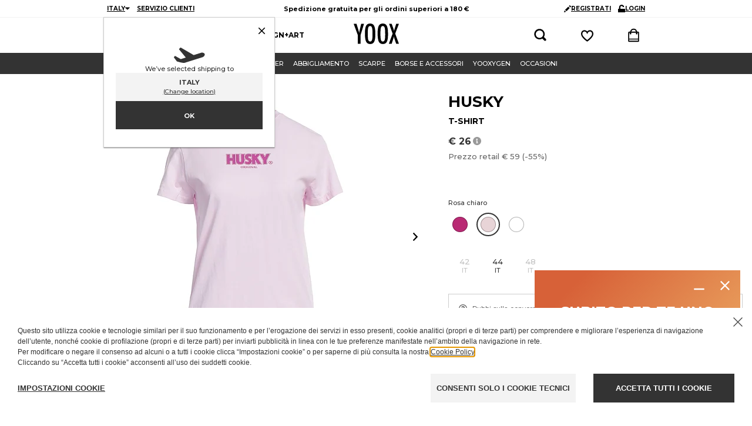

--- FILE ---
content_type: text/html; charset=utf-8
request_url: https://www.yoox.com/it/10451680NU/item
body_size: 72770
content:
<!DOCTYPE html><html lang="it"><head><meta charSet="utf-8"/><meta http-equiv="Content-Type" content="text/html; charset=UTF-8"/><meta http-equiv="Content-Language" content="IT"/><meta http-equiv="x-ua-compatible" content="ie=edge"/><meta name="format-detection" content="telephone=no"/><meta name="copyright" content="YOOX NET-A-PORTER GROUP"/><meta name="google" content="notranslate"/><meta name="google" content="nositelinkssearchbox"/><meta name="p:domain_verify" content="2f78cda6b93312de0ccda12b9422d54a"/><meta name="google-site-verification" content="NV_tCU7BIW59oBzqqdDXrE89i264rlRy5JsQEdAc7E0"/><meta name="yandex-verification" content="49b1ba6f6eb9d45c"/><meta property="og:app_id" content="225447960817285"/><meta name="viewport" content="width=device-width, initial-scale=1, maximum-scale=1, user-scalable=0"/><meta name="msapplication-TileColor" content="#ffffff"/><meta name="theme-color" content="#ffffff"/><link rel="icon" href="https://www.yoox.com/media/yoox16/favicon/yoox-logo.svg" type="image/svg+xml" sizes="any"/><title>HUSKY T-Shirt e Top | T-shirt Rosa chiaro Uomo | YOOX</title><meta name="labelTitle" content="I/T/dept-all/cod10-all"/><meta name="description" content="HUSKY T-Shirt e Top - T-shirt Uomo Rosa chiaro per te a € 26,00. Ordina su YOOX e ricevi il meglio della moda e del design. ✓ Spedizione veloce &amp; Reso facile"/><meta name="labeldescription" content="I/D/dept-all/cod10-all"/><meta name="keywords" content="HUSKY, T-shirt, T-shirt, Uomo,  YOOX, shopping, top label, fashion, designer, luxury, Gucci,  Versace, Geox, Hogan, Moncler, Max Mara, Fendi, Valentino, Dolce&amp;Gabbana, Diesel, Armani, Costume National, Roberto Cavalli, Furla"/><meta name="labelkeywords" content="I/K/dept-all/cod10-all"/><meta name="marketplaceType" content="1P"/><meta name="robots" content="index,follow"/><link rel="canonical" href="https://www.yoox.com/it/10451680NU/item"/><link rel="alternate" href="https://www.yoox.com/ae/10451680NU/item" hrefLang="en-AE"/><link rel="alternate" href="https://www.yoox.com/at/10451680NU/item" hrefLang="de-AT"/><link rel="alternate" href="https://www.yoox.com/au/10451680NU/item" hrefLang="en-AU"/><link rel="alternate" href="https://www.yoox.com/be/10451680NU/item" hrefLang="en-BE"/><link rel="alternate" href="https://www.yoox.com/ca/10451680NU/item" hrefLang="en-CA"/><link rel="alternate" href="https://www.yoox.com/ch/10451680NU/item" hrefLang="en-CH"/><link rel="alternate" href="https://www.yoox.com/cz/10451680NU/item" hrefLang="en-CZ"/><link rel="alternate" href="https://www.yoox.com/de/10451680NU/item" hrefLang="de-DE"/><link rel="alternate" href="https://www.yoox.com/dk/10451680NU/item" hrefLang="en-DK"/><link rel="alternate" href="https://www.yoox.com/es/10451680NU/item" hrefLang="es-ES"/><link rel="alternate" href="https://www.yoox.com/fr/10451680NU/item" hrefLang="fr-FR"/><link rel="alternate" href="https://www.yoox.com/uk/10451680NU/item" hrefLang="en-GB"/><link rel="alternate" href="https://www.yoox.com/gr/10451680NU/item" hrefLang="el-GR"/><link rel="alternate" href="https://www.yoox.com/hk/10451680NU/item" hrefLang="en-HK"/><link rel="alternate" href="https://www.yoox.com/ie/10451680NU/item" hrefLang="en-IE"/><link rel="alternate" href="https://www.yoox.com/it/10451680NU/item" hrefLang="it-IT"/><link rel="alternate" href="https://www.yoox.com/jp/10451680NU/item" hrefLang="ja-JP"/><link rel="alternate" href="https://www.yoox.com/kr/10451680NU/item" hrefLang="ko-KR"/><link rel="alternate" href="https://www.yoox.com/kw/10451680NU/item" hrefLang="en-KW"/><link rel="alternate" href="https://www.yoox.com/lv/10451680NU/item" hrefLang="en-LV"/><link rel="alternate" href="https://www.yoox.com/nl/10451680NU/item" hrefLang="en-NL"/><link rel="alternate" href="https://www.yoox.com/pl/10451680NU/item" hrefLang="en-PL"/><link rel="alternate" href="https://www.yoox.com/pt/10451680NU/item" hrefLang="en-PT"/><link rel="alternate" href="https://www.yoox.com/ro/10451680NU/item" hrefLang="en-RO"/><link rel="alternate" href="https://www.yoox.com/ru/10451680NU/item" hrefLang="ru-RU"/><link rel="alternate" href="https://www.yoox.com/sa/10451680NU/item" hrefLang="en-SA"/><link rel="alternate" href="https://www.yoox.com/sg/10451680NU/item" hrefLang="en-SG"/><link rel="alternate" href="https://www.yoox.com/us/10451680NU/item" hrefLang="en-US"/><link rel="alternate" media="only screen and (max-width: 640px)" href="https://mobile.yoox.com/it/10451680NU/item"/><meta name="twitter:card" content="product"/><meta name="twitter:site" content="@yoox"/><meta name="twitter:creator" content="@yoox"/><meta name="twitter:title" content="HUSKY T-Shirt e Top | T-shirt Rosa chiaro Uomo | YOOX - 10451680NU"/><meta name="twitter:description" content="HUSKY T-Shirt e Top - T-shirt Uomo Rosa chiaro per te a € 26,00. Ordina su YOOX e ricevi il meglio della moda e del design. ✓ Spedizione veloce &amp; Reso facile"/><meta name="twitter:image:src" content="https://www.yoox.com/images/items/10/10451680NU_14_f.jpg?impolicy=crop&amp;width=387&amp;height=490"/><meta name="twitter:data2" content="it"/><meta name="twitter:label2" content="LOCATION"/><meta name="twitter:domain" content="yoox.com"/><meta property="og:url" content="https://www.yoox.com/it/10451680NU/item"/><meta property="og:image" content="https://www.yoox.com/images/items/10/10451680NU_14_f.jpg?impolicy=crop&amp;width=387&amp;height=490"/><meta property="og:title" content="HUSKY T-Shirt e Top | T-shirt Rosa chiaro Uomo | YOOX"/><meta property="og:description" content="HUSKY T-Shirt e Top - T-shirt Uomo Rosa chiaro per te a € 26,00. Ordina su YOOX e ricevi il meglio della moda e del design. ✓ Spedizione veloce &amp; Reso facile"/><meta property="og:type" content="product"/><meta property="og:app_id" content="225447960817285"/><script type="text/javascript" src="https://www.yoox.com/static/44b215f7ff623bb54641645ea58378896f2d1f02d525b2"  ></script><script type="application/ld+json">{"@context":"https://schema.org/","@type":"Product","name":"T-shirt","image":["https://www.yoox.com/images/items/10/10451680NU_11_f.jpg","https://www.yoox.com/images/items/10/10451680NU_12_f.jpg","https://www.yoox.com/images/items/10/10451680NU_14_f.jpg"],"description":"T-shirt jersey, senza applicazioni, tinta unita con stampa, collo tondo, maniche corte, senza tasche, lavare in lavatrice o a secco, non asciugare in asciugatrice, non candeggiare, t-shirt stampa logo","sku":"10451680NU","brand":{"@type":"Brand","name":"HUSKY"},"offers":{"@type":"Offer","url":"https://www.yoox.com/it/10451680NU/item","priceCurrency":"EUR","price":26,"itemCondition":"https://schema.org/NewCondition","availability":"https://schema.org/InStock","seller":{"@type":"Organization","name":"YOOX"}}}</script><link rel="preload" as="script" href="https://www.yoox.com/static/44b215f7ff623bb54641645ea58378896f2d1f02d525b2"/><link rel="preload" as="image" href="https://www.yoox.com/images/items/10/10451680nu_14_f.jpg?impolicy=crop&amp;width=387&amp;height=490"/><script type="application/ld+json">{"@context":"https://schema.org","@type":"BreadcrumbList","itemListElement":[]}</script><meta name="next-head-count" content="72"/><link rel="preload" href="/static/yoox-navigation/_next/static/media/904be59b21bd51cb-s.p.woff2" as="font" type="font/woff2" crossorigin="anonymous" data-next-font="size-adjust"/><link rel="preload" href="/static/yoox-navigation/_next/static/media/eaead17c7dbfcd5d-s.p.woff2" as="font" type="font/woff2" crossorigin="anonymous" data-next-font="size-adjust"/><link rel="preload" href="/static/yoox-navigation/_next/static/css/1c5759ab5b0113a8.css" as="style"/><link rel="stylesheet" href="/static/yoox-navigation/_next/static/css/1c5759ab5b0113a8.css" data-n-g=""/><link rel="preload" href="/static/yoox-navigation/_next/static/css/313abdf2ec721fad.css" as="style"/><link rel="stylesheet" href="/static/yoox-navigation/_next/static/css/313abdf2ec721fad.css" data-n-p=""/><link rel="preload" href="/static/yoox-navigation/_next/static/css/5f2dab5f164c4565.css" as="style"/><link rel="stylesheet" href="/static/yoox-navigation/_next/static/css/5f2dab5f164c4565.css"/><link rel="preload" href="/static/yoox-navigation/_next/static/css/793ecda553fc9283.css" as="style"/><link rel="stylesheet" href="/static/yoox-navigation/_next/static/css/793ecda553fc9283.css"/><link rel="preload" href="/static/yoox-navigation/_next/static/css/a144a0a6bd83cf1e.css" as="style"/><link rel="stylesheet" href="/static/yoox-navigation/_next/static/css/a144a0a6bd83cf1e.css"/><link rel="preload" href="/static/yoox-navigation/_next/static/css/aa19e3296c87a053.css" as="style"/><link rel="stylesheet" href="/static/yoox-navigation/_next/static/css/aa19e3296c87a053.css"/><noscript data-n-css=""></noscript><script defer="" nomodule="" src="/static/yoox-navigation/_next/static/chunks/polyfills-c67a75d1b6f99dc8.js"></script><script defer="" src="/static/yoox-navigation/_next/static/chunks/985.186640299616424f.js"></script><script defer="" src="/static/yoox-navigation/_next/static/chunks/39-eeb5934b14e75ac3.js"></script><script defer="" src="/static/yoox-navigation/_next/static/chunks/344.fc91aa8781c7b834.js"></script><script defer="" src="/static/yoox-navigation/_next/static/chunks/882.f75411c120f914a2.js"></script><script defer="" src="/static/yoox-navigation/_next/static/chunks/110.6dbe7b69a3e8fffd.js"></script><script src="/static/yoox-navigation/_next/static/chunks/webpack-b7e5c9f8771b7f7f.js" defer=""></script><script src="/static/yoox-navigation/_next/static/chunks/framework-5d571487a6b4a6f4.js" defer=""></script><script src="/static/yoox-navigation/_next/static/chunks/main-262f8050bda95b96.js" defer=""></script><script src="/static/yoox-navigation/_next/static/chunks/pages/_app-526bf56fef87c0f1.js" defer=""></script><script src="/static/yoox-navigation/_next/static/chunks/f2b90c60-725c771ae897ef41.js" defer=""></script><script src="/static/yoox-navigation/_next/static/chunks/891-80c5f0a49b85360b.js" defer=""></script><script src="/static/yoox-navigation/_next/static/chunks/685-abdfb82a32d7292a.js" defer=""></script><script src="/static/yoox-navigation/_next/static/chunks/138-c983eec6d6013e65.js" defer=""></script><script src="/static/yoox-navigation/_next/static/chunks/270-57603a11b14a3d94.js" defer=""></script><script src="/static/yoox-navigation/_next/static/chunks/266-7db3d735c9875bf8.js" defer=""></script><script src="/static/yoox-navigation/_next/static/chunks/250-c7628dcc62838e3c.js" defer=""></script><script src="/static/yoox-navigation/_next/static/chunks/pages/%5BisoCode%5D/%5BurlParam%5D/item-b80138cbf079fb60.js" defer=""></script><script src="/static/yoox-navigation/_next/static/Lakpu5ZY97uT2MUoSGIXj/_buildManifest.js" defer=""></script><script src="/static/yoox-navigation/_next/static/Lakpu5ZY97uT2MUoSGIXj/_ssgManifest.js" defer=""></script>
<script>(window.BOOMR_mq=window.BOOMR_mq||[]).push(["addVar",{"rua.upush":"false","rua.cpush":"true","rua.upre":"false","rua.cpre":"false","rua.uprl":"false","rua.cprl":"false","rua.cprf":"false","rua.trans":"SJ-9e098fe2-d9d7-454d-9796-c1462df1b5e2","rua.cook":"false","rua.ims":"false","rua.ufprl":"false","rua.cfprl":"false","rua.isuxp":"false","rua.texp":"norulematch","rua.ceh":"false","rua.ueh":"false","rua.ieh.st":"0"}]);</script>
                              <script>!function(e){var n="https://s.go-mpulse.net/boomerang/";if("False"=="True")e.BOOMR_config=e.BOOMR_config||{},e.BOOMR_config.PageParams=e.BOOMR_config.PageParams||{},e.BOOMR_config.PageParams.pci=!0,n="https://s2.go-mpulse.net/boomerang/";if(window.BOOMR_API_key="NAHXZ-NFM72-8XBWS-RN8VJ-USRC3",function(){function e(){if(!o){var e=document.createElement("script");e.id="boomr-scr-as",e.src=window.BOOMR.url,e.async=!0,i.parentNode.appendChild(e),o=!0}}function t(e){o=!0;var n,t,a,r,d=document,O=window;if(window.BOOMR.snippetMethod=e?"if":"i",t=function(e,n){var t=d.createElement("script");t.id=n||"boomr-if-as",t.src=window.BOOMR.url,BOOMR_lstart=(new Date).getTime(),e=e||d.body,e.appendChild(t)},!window.addEventListener&&window.attachEvent&&navigator.userAgent.match(/MSIE [67]\./))return window.BOOMR.snippetMethod="s",void t(i.parentNode,"boomr-async");a=document.createElement("IFRAME"),a.src="about:blank",a.title="",a.role="presentation",a.loading="eager",r=(a.frameElement||a).style,r.width=0,r.height=0,r.border=0,r.display="none",i.parentNode.appendChild(a);try{O=a.contentWindow,d=O.document.open()}catch(_){n=document.domain,a.src="javascript:var d=document.open();d.domain='"+n+"';void(0);",O=a.contentWindow,d=O.document.open()}if(n)d._boomrl=function(){this.domain=n,t()},d.write("<bo"+"dy onload='document._boomrl();'>");else if(O._boomrl=function(){t()},O.addEventListener)O.addEventListener("load",O._boomrl,!1);else if(O.attachEvent)O.attachEvent("onload",O._boomrl);d.close()}function a(e){window.BOOMR_onload=e&&e.timeStamp||(new Date).getTime()}if(!window.BOOMR||!window.BOOMR.version&&!window.BOOMR.snippetExecuted){window.BOOMR=window.BOOMR||{},window.BOOMR.snippetStart=(new Date).getTime(),window.BOOMR.snippetExecuted=!0,window.BOOMR.snippetVersion=12,window.BOOMR.url=n+"NAHXZ-NFM72-8XBWS-RN8VJ-USRC3";var i=document.currentScript||document.getElementsByTagName("script")[0],o=!1,r=document.createElement("link");if(r.relList&&"function"==typeof r.relList.supports&&r.relList.supports("preload")&&"as"in r)window.BOOMR.snippetMethod="p",r.href=window.BOOMR.url,r.rel="preload",r.as="script",r.addEventListener("load",e),r.addEventListener("error",function(){t(!0)}),setTimeout(function(){if(!o)t(!0)},3e3),BOOMR_lstart=(new Date).getTime(),i.parentNode.appendChild(r);else t(!1);if(window.addEventListener)window.addEventListener("load",a,!1);else if(window.attachEvent)window.attachEvent("onload",a)}}(),"".length>0)if(e&&"performance"in e&&e.performance&&"function"==typeof e.performance.setResourceTimingBufferSize)e.performance.setResourceTimingBufferSize();!function(){if(BOOMR=e.BOOMR||{},BOOMR.plugins=BOOMR.plugins||{},!BOOMR.plugins.AK){var n="true"=="true"?1:0,t="",a="clo5mmyx3tmqq2lojftq-f-2bdbe9c03-clientnsv4-s.akamaihd.net",i="false"=="true"?2:1,o={"ak.v":"39","ak.cp":"346134","ak.ai":parseInt("350000",10),"ak.ol":"0","ak.cr":10,"ak.ipv":4,"ak.proto":"h2","ak.rid":"330b52e5","ak.r":47605,"ak.a2":n,"ak.m":"a","ak.n":"essl","ak.bpcip":"18.221.214.0","ak.cport":47688,"ak.gh":"23.45.126.203","ak.quicv":"","ak.tlsv":"tls1.3","ak.0rtt":"","ak.0rtt.ed":"","ak.csrc":"-","ak.acc":"","ak.t":"1768835431","ak.ak":"hOBiQwZUYzCg5VSAfCLimQ==aIGI4s6SU53jgW/GiIHpPyNHHPWMr5vrX0U9H+WUWSxAw6hSvGpCHF6PcwJnxSFLqjjtl642rtCraO3hdknF0o5MYcVVdPj11unXT3DWRRQMqdg7kPJ08cfvelDvgAXyxklgn8h3JPJ/gxWaI3JevHDsd7DhR62PL8UKstntobYMG8mG1WjsCdK6r8nII//e+iBIGF7I5ROd0QjcqHCd6XK+ay/HG6ful0rPHlbtHvBff3UvnCQYoCyqaVMAHps/24uZF+bHTGeH135AaAIanQHclzIzbSctYayD5W2rVqdb0lemldCO/ryOy7U+YfGRRAUca1iJRypcYaaJbhk9xyRRrULN1fQtg7sM2yDvzlict/z/KYuBExMXXv/4QVCAG63BJyGhJM87lom7BYhBdAgx0pPgAXPiIfYLieUzJFg=","ak.pv":"309","ak.dpoabenc":"","ak.tf":i};if(""!==t)o["ak.ruds"]=t;var r={i:!1,av:function(n){var t="http.initiator";if(n&&(!n[t]||"spa_hard"===n[t]))o["ak.feo"]=void 0!==e.aFeoApplied?1:0,BOOMR.addVar(o)},rv:function(){var e=["ak.bpcip","ak.cport","ak.cr","ak.csrc","ak.gh","ak.ipv","ak.m","ak.n","ak.ol","ak.proto","ak.quicv","ak.tlsv","ak.0rtt","ak.0rtt.ed","ak.r","ak.acc","ak.t","ak.tf"];BOOMR.removeVar(e)}};BOOMR.plugins.AK={akVars:o,akDNSPreFetchDomain:a,init:function(){if(!r.i){var e=BOOMR.subscribe;e("before_beacon",r.av,null,null),e("onbeacon",r.rv,null,null),r.i=!0}return this},is_complete:function(){return!0}}}}()}(window);</script><script type="text/javascript">const ak_sgnl = '5a95b';</script></head><body data-lang="it" class="truelang-it lang-IT lang-latin"><div id="container" class="undefined IT js-container"><div id="__next"><div class="__variable_8f9717 __variable_c3f9ee"><style data-emotion="css-global wwagty">body{--body-padding-top:126px;scrollbar-gutter:stable both-edges;overflow-x:hidden;padding-top:0px!important;}@media (min-width: 720px){body{padding-top:var(--body-padding-top)!important;}}body #login-prompt{visibility:hidden;}body #login-prompt >span{right:80px!important;}</style><style data-emotion="css 1pxfcwh">.css-1pxfcwh{position:-webkit-sticky;position:sticky;top:0;width:100%;z-index:1000;}@media (min-width: 720px){.css-1pxfcwh{position:fixed;}}</style><div data-ta="header-full" id="header-full" class="css-1pxfcwh"><div><style data-emotion="css 1c3v584">.css-1c3v584{width:100%;background-color:#ffffff;font-family:var(--font-montserrat);text-rendering:optimizeLegibility;display:none;border-bottom:1px solid #f3f3f3;padding:0;position:-webkit-sticky;position:sticky;top:0;z-index:1300;min-height:30px;}@media (min-width: 720px){.css-1c3v584{display:block;position:-webkit-sticky;position:sticky;}}</style><div class="css-1c3v584"><style data-emotion="css e34ufh">.css-e34ufh{background-color:#ffffff;margin:0 auto;display:grid;grid-template-columns:minmax(max-content,1fr) minmax(25%, 50%) minmax(max-content,1fr);grid-column-gap:5px;-webkit-align-items:center;-webkit-box-align:center;-ms-flex-align:center;align-items:center;}@media (min-width: 720px){.css-e34ufh{max-width:960px;}}@media (min-width: 960px){.css-e34ufh{padding:0 16px;}}@media (min-width: 1380px){.css-e34ufh{max-width:1380px;}}</style><div class="css-e34ufh"></div></div><style data-emotion="css p6kb7t">.css-p6kb7t{width:100%;background-color:#ffffff;font-family:var(--font-montserrat);text-rendering:optimizeLegibility;border-bottom:1px solid #cccccc;z-index:2;position:-webkit-sticky;position:sticky;top:0;}@media (min-width: 720px){.css-p6kb7t{position:relative;border-bottom:0;z-index:1;display:-webkit-box;display:-webkit-flex;display:-ms-flexbox;display:flex;-webkit-box-pack:center;-ms-flex-pack:center;-webkit-justify-content:center;justify-content:center;}}</style><div class="css-p6kb7t"><style data-emotion="css h3ifkr">.css-h3ifkr{width:100%;display:grid;grid-template-columns:1fr auto 1fr;background-color:#ffffff;}@media (min-width: 720px){.css-h3ifkr{max-width:960px;}}@media (min-width: 960px){.css-h3ifkr{padding:0 16px;}}@media (min-width: 1380px){.css-h3ifkr{max-width:1380px;}}@media (width < 375px){.css-h3ifkr{grid-template-columns:auto auto 1fr;gap:5px;}}</style><div class="css-h3ifkr"><style data-emotion="css etrdv1">.css-etrdv1{width:44px;height:44px;display:-webkit-box;display:-webkit-flex;display:-ms-flexbox;display:flex;-webkit-flex-direction:column;-ms-flex-direction:column;flex-direction:column;-webkit-box-pack:center;-ms-flex-pack:center;-webkit-justify-content:center;justify-content:center;-webkit-align-items:center;-webkit-box-align:center;-ms-flex-align:center;align-items:center;cursor:pointer;}@media (min-width: 720px){.css-etrdv1{display:none;}}</style><button data-ta="menu-burger" class="css-etrdv1"><style data-emotion="css gn5swn">.css-gn5swn{display:block;height:4px;width:18px;background-color:#333333;margin-bottom:3px;}.css-gn5swn:last-child{margin-bottom:0;}</style><div class="css-gn5swn"></div><div class="css-gn5swn"></div><div class="css-gn5swn"></div></button><style data-emotion="css b1z6at">.css-b1z6at{display:none;}@media (min-width: 720px){.css-b1z6at{display:block;}}</style><div class="css-b1z6at"></div><style data-emotion="css 142wrgv">.css-142wrgv{display:-webkit-box;display:-webkit-flex;display:-ms-flexbox;display:flex;-webkit-align-items:center;-webkit-box-align:center;-ms-flex-align:center;align-items:center;padding:0px;}@media (min-width: 720px){.css-142wrgv{padding:10px 0 15px;}}</style><div class="css-142wrgv"><style data-emotion="css 1mzzuk6">.css-1mzzuk6{display:-webkit-box;display:-webkit-flex;display:-ms-flexbox;display:flex;}</style><a href="/it" title="" rel="nofollow" data-ta="header-logo" class="css-1mzzuk6"><style data-emotion="css eipeu3">.css-eipeu3{width:56px;height:44px;}@media (min-width: 720px){.css-eipeu3{width:77px;height:35px;}}</style><svg xmlns="http://www.w3.org/2000/svg" viewBox="0 0 246.58 111.75" class="css-eipeu3"><path d="M0 1.4h15.53l7.2 23.72q.35 1.06.7 2.33.36 1.27.85 2.75a170 170 0 0 1 5.5 21.6q1.27-8.75 2.12-12.2l2.26-9.74.85-3.8L41.08 1.4H56.4l-19 62.12v46.87H22.73V63.53zm118.1 57.2q0 28.87-6.42 41t-21.54 12.12q-15.88 0-22.37-13-6.43-12.8-6.43-45.42 0-29.08 6.35-41.16Q74.04.05 89.44 0q13.7 0 20.33 9.4 4.38 6.28 6.35 17.86Q118.1 38 118.1 58.6m-15.4 1.55q0-28.3-2.54-37.55-2.54-9.24-10.38-9.32-7.84 0-10.45 8.54-2.6 8.54-2.54 34.6 0 23.93 2.68 33.18 2.75 8.75 10.3 8.75 7.56 0 10.17-8.2 2.75-8.1 2.75-30zm84.5-1.55q0 28.87-6.42 41t-21.54 12.12q-15.88 0-22.37-13-6.42-12.78-6.42-45.4 0-29.08 6.35-41.16Q143.16.08 158.6 0q13.7 0 20.33 9.4 4.38 6.28 6.35 17.86 1.94 10.73 1.94 31.34zm-15.4 1.55q0-28.3-2.54-37.55-2.54-9.24-10.38-9.32-7.84 0-10.45 8.54-2.6 8.54-2.54 34.6 0 23.93 2.68 33.18 2.75 8.75 10.3 8.75 7.56 0 10.17-8.2 2.75-8.1 2.75-30zM192.93 1.4h14.26l7.55 21.1q4.45 12.5 5.3 18.28.78-3.6 1.73-7t2-6.78l1-3.18 7-22.45h14.83l-20.2 53.67 20.2 55.34h-14.84l-7.16-20.75q-2.2-6.2-3.53-11.15a77 77 0 0 1-1.94-8.79 50.5 50.5 0 0 1-1.91 9l-2.47 7.76-1.27 4.1-6.28 19.77h-15.53L212.27 55z"></path></svg></a></div><style data-emotion="css 1izvz2j">.css-1izvz2j{display:grid;grid-template-rows:1fr;grid-auto-flow:column;-webkit-align-items:center;-webkit-box-align:center;-ms-flex-align:center;align-items:center;-webkit-flex:1;-ms-flex:1;flex:1;-webkit-box-pack:end;-ms-flex-pack:end;-webkit-justify-content:end;justify-content:end;}@media (min-width: 720px){.css-1izvz2j{gap:55px;padding-right:14px;}}</style><div class="css-1izvz2j"><style data-emotion="css ju7a5o">.css-ju7a5o{position:relative;display:-webkit-box;display:-webkit-flex;display:-ms-flexbox;display:flex;-webkit-align-items:center;-webkit-box-align:center;-ms-flex-align:center;align-items:center;width:44px;height:44px;-webkit-box-pack:center;-ms-flex-pack:center;-webkit-justify-content:center;justify-content:center;}@media (min-width: 720px){.css-ju7a5o{width:24px;height:24px;}}</style><button data-ta="fayt-controls" class="css-ju7a5o"><style data-emotion="css 6ck650">.css-6ck650{width:18px;height:18px;}@media (min-width: 720px){.css-6ck650{width:22px;height:22px;}}</style><svg xmlns="http://www.w3.org/2000/svg" viewBox="0 0 34 34" class="css-6ck650"><path d="M31.137 30.887c-.533.533-1.269.863-2.083.863s-1.55-.33-2.083-.863l-5.199-5.199a13.7 13.7 0 0 1-7.459 2.187C6.685 27.875.501 21.691.501 14.063S6.685.251 14.313.251s13.812 6.184 13.812 13.812c0 2.77-.816 5.35-2.22 7.513l5.232 5.145c.533.533.863 1.269.863 2.083s-.33 1.55-.863 2.083M14.366 4.315c-5.412.011-9.794 4.401-9.794 9.814 0 5.42 4.394 9.814 9.814 9.814 5.418 0 9.81-4.39 9.814-9.807v-.007c0-5.42-4.394-9.814-9.814-9.814z" class="search_bold_icon_svg__path1"></path></svg></button><a href="/it/myoox/login" data-ta="header-dreambox-notlogged" class="css-ju7a5o"><style data-emotion="css 1o3iwjq">.css-1o3iwjq{width:18px;height:18px;}@media (min-width: 720px){.css-1o3iwjq{width:23px;height:21px;}}</style><svg xmlns="http://www.w3.org/2000/svg" viewBox="0 0 24 24" class="css-1o3iwjq"><path d="M11.314 23.324C10.852 23.014 0 15.64 0 8.904 0 4.044 3.37 1.5 6.694 1.5A7.04 7.04 0 0 1 12 4.02a7.04 7.04 0 0 1 5.306-2.52C20.63 1.5 24 4.044 24 8.904c0 6.733-10.852 14.11-11.314 14.42l-.686.462zm-4.62-19.24c-2.011 0-4.174 1.508-4.174 4.82-.003 3.918 5.885 9.194 9.48 11.773 3.595-2.579 9.483-7.855 9.483-11.773 0-3.312-2.166-4.82-4.174-4.82-1.66 0-3.149.949-4.093 2.607-.04.067-.07.126-.105.19l-1.108 2.15-1.11-2.15a3 3 0 0 0-.096-.174c-.952-1.669-2.45-2.622-4.103-2.622"></path></svg></a><a href="/it/checkout/cart" data-ta="header-cart" class="css-ju7a5o"><style data-emotion="css 1wjpp7">.css-1wjpp7{width:18px;height:18px;}@media (min-width: 720px){.css-1wjpp7{width:19px;height:24px;}}</style><svg xmlns="http://www.w3.org/2000/svg" viewBox="0 0 26 32" class="css-1wjpp7"><path d="M2.679 31.456h-.017a2.455 2.455 0 0 1-2.445-2.67l.02-18.847a2.677 2.677 0 0 1 2.651-2.482h2.095C6.041 2.935 8.807.544 13.012.544c4.264 0 6.971 2.327 8.029 6.916h2.094a2.67 2.67 0 0 1 2.651 2.448l.001 18.912a2.455 2.455 0 0 1-2.448 2.637H2.682zm20.445-2.662v-3.03H2.897v3.03h20.23zm0-5.018V10.138h-1.685q.033.391.051.8c.288.315.464.736.464 1.198v.029a1.804 1.804 0 1 1-3.125-1.228c-.001-.281-.035-.545-.056-.79H7.25a22 22 0 0 0-.058.827c.274.312.442.724.442 1.176v.007a1.804 1.804 0 1 1-3.112-1.271c-.001-.257.03-.511.051-.766H2.9v13.638h20.224zM18.323 7.459c-1.048-3.764-3.379-4.243-5.313-4.243-3.579 0-4.752 2.197-5.316 4.243z" class="shopping_bag_icon_svg__path1"></path></svg></a></div></div><style data-emotion="css 1kmgdgc">@media (min-width: 720px){.css-1kmgdgc{display:none;}}</style><div class="css-1kmgdgc"><style data-emotion="css egc65b">.css-egc65b{display:-webkit-box;display:-webkit-flex;display:-ms-flexbox;display:flex;-webkit-align-items:center;-webkit-box-align:center;-ms-flex-align:center;align-items:center;-webkit-box-pack:center;-ms-flex-pack:center;-webkit-justify-content:center;justify-content:center;height:0;width:100%;}</style><div class="css-egc65b"></div></div></div><style data-emotion="css-global dt8oxq">body{-webkit-transition:-webkit-transform 0.5s ease-in-out;transition:transform 0.5s ease-in-out;-webkit-transform:initial;-moz-transform:initial;-ms-transform:initial;transform:initial;overflow-y:auto;}</style><style data-emotion="css 4lyz7a">.css-4lyz7a{font-family:var(--font-montserrat);text-rendering:optimizeLegibility;background-color:#fff;display:-webkit-box;display:-webkit-flex;display:-ms-flexbox;display:flex;background-color:white;-webkit-flex-direction:column;-ms-flex-direction:column;flex-direction:column;-webkit-transform:translateX(-100%);-moz-transform:translateX(-100%);-ms-transform:translateX(-100%);transform:translateX(-100%);height:100vh;text-align:left;position:absolute;top:0;left:0;-webkit-transition:-webkit-transform 0.5s ease-in-out;transition:transform 0.5s ease-in-out;border-right:1px solid #ccc;z-index:1;width:274px;overflow:hidden;}</style><div data-ta="sidemenu-panel" class="css-4lyz7a"><nav class="css-1e2fy0l"><style data-emotion="css 1bujh1a">@media (min-width: 720px){.css-1bujh1a{display:grid;grid-template-rows:1fr;grid-auto-flow:column;-webkit-box-pack:start;-ms-flex-pack:start;-webkit-justify-content:start;justify-content:start;-webkit-align-items:center;-webkit-box-align:center;-ms-flex-align:center;align-items:center;gap:28px;padding:0 6px;height:100%;}}</style><ul role="menu" class="css-1bujh1a"><li role="none"><style data-emotion="css xys9x5">.css-xys9x5{display:-webkit-box;display:-webkit-flex;display:-ms-flexbox;display:flex;-webkit-align-items:center;-webkit-box-align:center;-ms-flex-align:center;align-items:center;font-size:12px;font-weight:700;-webkit-text-decoration:none;text-decoration:none;}@media (max-width: 719px){.css-xys9x5{height:71px;border-bottom:1px dotted #ddd;padding:17px 0 17px 15px;font-size:13px;}}</style><a role="button" href="/it/donna" aria-haspopup="true" aria-pressed="false" data-ta="menu-women" class="css-xys9x5"><style data-emotion="css 1xvduxx">.css-1xvduxx{position:relative;z-index:0;letter-spacing:4px;}.css-1xvduxx:before{background-color:#fffe94;bottom:0;content:"";height:7px;left:0;position:absolute;width:100%;z-index:-1;}.css-1xvduxx:hover:before{background-color:#fffe94;bottom:0;content:"";height:7px;left:0;position:absolute;width:100%;z-index:-1;}@media (min-width: 720px){.css-1xvduxx{letter-spacing:normal;}}</style><span class="css-1xvduxx">DONNA</span><style data-emotion="css 1crl411">.css-1crl411{position:absolute;right:10px;}</style><svg xmlns="http://www.w3.org/2000/svg" xml:space="preserve" viewBox="0 0 12 6" width="16" height="10" class="css-1crl411"><path d="m.2 1.4 5.1 4.4c.2.1.4.2.6.2s.4-.1.6-.2l5.1-4.4c.2-.2.3-.5.3-.8q-.15-.45-.6-.6c-.3 0-.6 0-.8.2L5.9 4.1 1.3.2C1.2.1 1 0 .8 0H.6Q.15.15 0 .6c-.1.3 0 .6.2.8" class="arrow_down_icon_svg__st0"></path></svg></a></li><li role="none"><a role="button" href="/it/uomo" aria-haspopup="true" aria-pressed="false" data-ta="menu-men" class="css-xys9x5"><style data-emotion="css 6gyhb4">.css-6gyhb4{position:relative;z-index:0;letter-spacing:4px;}.css-6gyhb4:hover:before{background-color:#fffe94;bottom:0;content:"";height:7px;left:0;position:absolute;width:100%;z-index:-1;}@media (min-width: 720px){.css-6gyhb4{letter-spacing:normal;}}</style><span class="css-6gyhb4">UOMO</span><svg xmlns="http://www.w3.org/2000/svg" xml:space="preserve" viewBox="0 0 12 6" width="16" height="10" class="css-1crl411"><path d="m.2 1.4 5.1 4.4c.2.1.4.2.6.2s.4-.1.6-.2l5.1-4.4c.2-.2.3-.5.3-.8q-.15-.45-.6-.6c-.3 0-.6 0-.8.2L5.9 4.1 1.3.2C1.2.1 1 0 .8 0H.6Q.15.15 0 .6c-.1.3 0 .6.2.8" class="arrow_down_icon_svg__st0"></path></svg></a></li><li role="none"><a role="button" href="/it/bambini" aria-haspopup="true" aria-pressed="false" data-ta="menu-kids" class="css-xys9x5"><span class="css-6gyhb4">BAMBINI</span><svg xmlns="http://www.w3.org/2000/svg" xml:space="preserve" viewBox="0 0 12 6" width="16" height="10" class="css-1crl411"><path d="m.2 1.4 5.1 4.4c.2.1.4.2.6.2s.4-.1.6-.2l5.1-4.4c.2-.2.3-.5.3-.8q-.15-.45-.6-.6c-.3 0-.6 0-.8.2L5.9 4.1 1.3.2C1.2.1 1 0 .8 0H.6Q.15.15 0 .6c-.1.3 0 .6.2.8" class="arrow_down_icon_svg__st0"></path></svg></a></li><li role="none"><style data-emotion="css 141r75x">.css-141r75x{display:-webkit-box;display:-webkit-flex;display:-ms-flexbox;display:flex;-webkit-align-items:center;-webkit-box-align:center;-ms-flex-align:center;align-items:center;font-size:12px;font-weight:700;-webkit-text-decoration:none;text-decoration:none;}@media (max-width: 719px){.css-141r75x{height:71px;border-bottom:1px dotted #ddd;padding:17px 0 17px 15px;font-size:13px;}}@media (min-width: 720px){.css-141r75x{margin-left:-8px;}.css-141r75x:before{background-image:url(https://www.yoox.com/media/yoox16/header/areasmenu-separator.svg);background-repeat:no-repeat;-webkit-background-position:left center;background-position:left center;content:'';display:inline-block;min-width:5px;height:13px;margin-right:20px;}}</style><a role="button" href="/it/design+art" aria-haspopup="true" aria-pressed="false" data-ta="menu-designart" class="css-141r75x"><span class="css-6gyhb4">DESIGN+ART</span><svg xmlns="http://www.w3.org/2000/svg" xml:space="preserve" viewBox="0 0 12 6" width="16" height="10" class="css-1crl411"><path d="m.2 1.4 5.1 4.4c.2.1.4.2.6.2s.4-.1.6-.2l5.1-4.4c.2-.2.3-.5.3-.8q-.15-.45-.6-.6c-.3 0-.6 0-.8.2L5.9 4.1 1.3.2C1.2.1 1 0 .8 0H.6Q.15.15 0 .6c-.1.3 0 .6.2.8" class="arrow_down_icon_svg__st0"></path></svg></a></li></ul><style data-emotion="css 1epg1i9">.css-1epg1i9{padding:10px;padding-bottom:4px;border-bottom:1px dotted #ddd;}</style><div id="sidemenu-panel-menu-bar-container" class="css-1epg1i9"><div><style data-emotion="css 1od1iec">.css-1od1iec{font-family:var(--font-montserrat);color:#333333;font-size:13px;font-weight:500;line-height:16px;letter-spacing:0;}@media (min-width: 720px){.css-1od1iec{font-size:13px;line-height:16px;}}@media (min-width: 960px){.css-1od1iec{font-size:13px;line-height:16px;}}@media (min-width: 1380px){.css-1od1iec{font-size:14px;line-height:18px;}}.css-1od1iec.MuiBody1-wide{line-height:20px;}@media (min-width: 1380px){.css-1od1iec.MuiBody1-wide{line-height:22px;}}</style><span class="MuiBody1-body1 css-1od1iec" style="color:#999999">MY ACCOUNT</span></div><style data-emotion="css 1thw0g5">.css-1thw0g5{margin-top:10px;margin-bottom:10px;display:-webkit-box;display:-webkit-flex;display:-ms-flexbox;display:flex;-webkit-flex-direction:column;-ms-flex-direction:column;flex-direction:column;gap:10px;}.css-1thw0g5 a{display:-webkit-box!important;display:-webkit-flex!important;display:-ms-flexbox!important;display:flex!important;}</style><div class="css-1thw0g5"><style data-emotion="css 1mprlg0">.css-1mprlg0.isLoading>.children{visibility:hidden;height:0;}.css-1mprlg0.isLoading .MuiButton-startIcon,.css-1mprlg0.isLoading .MuiButton-endIcon{display:none;}.css-1mprlg0.MuiButton-root{font-family:var(--font-montserrat);color:#333333;font-size:11px;font-weight:700;line-height:14px;letter-spacing:0;display:inline-block;border-radius:0;padding:13px 12px 12px;min-height:48px;min-width:120px;position:relative;text-transform:inherit;}@media (min-width: 720px){.css-1mprlg0.MuiButton-root{font-size:11px;line-height:14px;}}@media (min-width: 960px){.css-1mprlg0.MuiButton-root{font-size:11px;line-height:14px;}}@media (min-width: 1380px){.css-1mprlg0.MuiButton-root{font-size:12px;line-height:15px;}}.css-1mprlg0.MuiButton-root:hover{background-color:none;}@media (hover: none){.css-1mprlg0.MuiButton-root:hover{background-color:inherit;}}.css-1mprlg0 .MuiButton-startIcon{position:absolute;left:0;top:50%;-webkit-transform:translateY(-50%);-moz-transform:translateY(-50%);-ms-transform:translateY(-50%);transform:translateY(-50%);margin-left:12px;margin-top:1px;}.css-1mprlg0 .MuiButton-endIcon{position:absolute;right:0;top:50%;-webkit-transform:translateY(-50%);-moz-transform:translateY(-50%);-ms-transform:translateY(-50%);transform:translateY(-50%);margin-right:12px;margin-top:1px;}.css-1mprlg0.MuiButton-containedPrimary.MuiButton-root{color:#ffffff;background-color:#333333!important;}.css-1mprlg0.MuiButton-containedPrimary.MuiButton-root:hover{color:#666666;background-color:#333333;}@media (hover: none){.css-1mprlg0.MuiButton-containedPrimary.MuiButton-root:hover{color:#ffffff;background-color:#333333!important;}}.css-1mprlg0.MuiButton-containedPrimary.MuiButton-root:disabled:not(.isLoading){color:#f3f3f3!important;background-color:#cccccc!important;}.css-1mprlg0.MuiButton-containedPrimary.MuiButton-root.paypalButton{color:#333333;background-color:#ffc439!important;}.css-1mprlg0.MuiButton-containedPrimary.MuiButton-root.paypalButton:hover{color:#666666;background-color:#ffc439;}@media (hover: none){.css-1mprlg0.MuiButton-containedPrimary.MuiButton-root.paypalButton:hover{color:#333333;background-color:#ffc439!important;}}.css-1mprlg0.MuiButton-containedSecondary.MuiButton-root{color:#333333;background-color:#f3f3f3!important;}.css-1mprlg0.MuiButton-containedSecondary.MuiButton-root:hover{color:#cccccc;background-color:#f3f3f3;}@media (hover: none){.css-1mprlg0.MuiButton-containedSecondary.MuiButton-root:hover{color:#333333;background-color:#f3f3f3!important;}}.css-1mprlg0.MuiButton-containedSecondary.MuiButton-root:disabled:not(.isLoading){color:#ffffff!important;background-color:#cccccc!important;}.css-1mprlg0.MuiButton-outlinedPrimary.MuiButton-root{color:#333333;background-color:#ffffff!important;border-width:1px;border-style:solid;border-color:#333333;}.css-1mprlg0.MuiButton-outlinedPrimary.MuiButton-root:hover{background-color:#ffffff;color:#cccccc;}@media (hover: none){.css-1mprlg0.MuiButton-outlinedPrimary.MuiButton-root:hover{color:#333333;background-color:#ffffff!important;}}.css-1mprlg0.MuiButton-outlinedPrimary.MuiButton-root:disabled:not(.isLoading){color:#cccccc!important;background-color:#f3f3f3!important;}.css-1mprlg0.MuiButton-outlinedPrimary.compact.MuiButton-root{color:#ffffff;background-color:transparent!important;font-family:var(--font-montserrat);font-size:14px;line-height:1;font-weight:normal;text-transform:uppercase;letter-spacing:1px;min-height:unset;padding:10px 28px;border-color:#ffffff;}@media (min-width: 1380px){.css-1mprlg0.MuiButton-outlinedPrimary.compact.MuiButton-root{font-size:16px;}}.css-1mprlg0.MuiButton-textPrimary.MuiButton-root{color:#333333;background-color:transparent!important;}.css-1mprlg0.MuiButton-textPrimary.MuiButton-root .children,.css-1mprlg0.MuiButton-textPrimary.MuiButton-root:hover .children{-webkit-text-decoration:underline;text-decoration:underline;}.css-1mprlg0.MuiButton-textPrimary.MuiButton-root:hover{color:#cccccc;background-color:transparent;}@media (hover: none){.css-1mprlg0.MuiButton-textPrimary.MuiButton-root:hover{color:#333333;background-color:transparent!important;}}.css-1mprlg0.MuiButton-textPrimary.MuiButton-root:disabled:not(.isLoading){color:#cccccc!important;}.css-1mprlg0.MuiButton-textPrimary.MuiButton-root:disabled:not(.isLoading) .children{-webkit-text-decoration:none!important;text-decoration:none!important;}</style><style data-emotion="css 9mhg8f">.css-9mhg8f{font-family:var(--font-montserrat);font-weight:600;font-size:0.8125rem;line-height:1.75;text-transform:uppercase;min-width:64px;padding:6px 16px;border-radius:4px;-webkit-transition:background-color 250ms cubic-bezier(0.4, 0, 0.2, 1) 0ms,box-shadow 250ms cubic-bezier(0.4, 0, 0.2, 1) 0ms,border-color 250ms cubic-bezier(0.4, 0, 0.2, 1) 0ms,color 250ms cubic-bezier(0.4, 0, 0.2, 1) 0ms;transition:background-color 250ms cubic-bezier(0.4, 0, 0.2, 1) 0ms,box-shadow 250ms cubic-bezier(0.4, 0, 0.2, 1) 0ms,border-color 250ms cubic-bezier(0.4, 0, 0.2, 1) 0ms,color 250ms cubic-bezier(0.4, 0, 0.2, 1) 0ms;color:#fff;background-color:#333333;box-shadow:0px 3px 1px -2px rgba(0,0,0,0.2),0px 2px 2px 0px rgba(0,0,0,0.14),0px 1px 5px 0px rgba(0,0,0,0.12);width:100%;box-shadow:none;}.css-9mhg8f:hover{-webkit-text-decoration:none;text-decoration:none;background-color:rgb(35, 35, 35);box-shadow:0px 2px 4px -1px rgba(0,0,0,0.2),0px 4px 5px 0px rgba(0,0,0,0.14),0px 1px 10px 0px rgba(0,0,0,0.12);}@media (hover: none){.css-9mhg8f:hover{background-color:#333333;}}.css-9mhg8f:active{box-shadow:0px 5px 5px -3px rgba(0,0,0,0.2),0px 8px 10px 1px rgba(0,0,0,0.14),0px 3px 14px 2px rgba(0,0,0,0.12);}.css-9mhg8f.Mui-focusVisible{box-shadow:0px 3px 5px -1px rgba(0,0,0,0.2),0px 6px 10px 0px rgba(0,0,0,0.14),0px 1px 18px 0px rgba(0,0,0,0.12);}.css-9mhg8f.Mui-disabled{color:rgba(0, 0, 0, 0.26);box-shadow:none;background-color:rgba(0, 0, 0, 0.12);}.css-9mhg8f:hover{box-shadow:none;}.css-9mhg8f.Mui-focusVisible{box-shadow:none;}.css-9mhg8f:active{box-shadow:none;}.css-9mhg8f.Mui-disabled{box-shadow:none;}.css-9mhg8f.isLoading>.children{visibility:hidden;height:0;}.css-9mhg8f.isLoading .MuiButton-startIcon,.css-9mhg8f.isLoading .MuiButton-endIcon{display:none;}.css-9mhg8f.MuiButton-root{font-family:var(--font-montserrat);color:#333333;font-size:11px;font-weight:700;line-height:14px;letter-spacing:0;display:inline-block;border-radius:0;padding:13px 12px 12px;min-height:48px;min-width:120px;position:relative;text-transform:inherit;}@media (min-width: 720px){.css-9mhg8f.MuiButton-root{font-size:11px;line-height:14px;}}@media (min-width: 960px){.css-9mhg8f.MuiButton-root{font-size:11px;line-height:14px;}}@media (min-width: 1380px){.css-9mhg8f.MuiButton-root{font-size:12px;line-height:15px;}}.css-9mhg8f.MuiButton-root:hover{background-color:none;}@media (hover: none){.css-9mhg8f.MuiButton-root:hover{background-color:inherit;}}.css-9mhg8f .MuiButton-startIcon{position:absolute;left:0;top:50%;-webkit-transform:translateY(-50%);-moz-transform:translateY(-50%);-ms-transform:translateY(-50%);transform:translateY(-50%);margin-left:12px;margin-top:1px;}.css-9mhg8f .MuiButton-endIcon{position:absolute;right:0;top:50%;-webkit-transform:translateY(-50%);-moz-transform:translateY(-50%);-ms-transform:translateY(-50%);transform:translateY(-50%);margin-right:12px;margin-top:1px;}.css-9mhg8f.MuiButton-containedPrimary.MuiButton-root{color:#ffffff;background-color:#333333!important;}.css-9mhg8f.MuiButton-containedPrimary.MuiButton-root:hover{color:#666666;background-color:#333333;}@media (hover: none){.css-9mhg8f.MuiButton-containedPrimary.MuiButton-root:hover{color:#ffffff;background-color:#333333!important;}}.css-9mhg8f.MuiButton-containedPrimary.MuiButton-root:disabled:not(.isLoading){color:#f3f3f3!important;background-color:#cccccc!important;}.css-9mhg8f.MuiButton-containedPrimary.MuiButton-root.paypalButton{color:#333333;background-color:#ffc439!important;}.css-9mhg8f.MuiButton-containedPrimary.MuiButton-root.paypalButton:hover{color:#666666;background-color:#ffc439;}@media (hover: none){.css-9mhg8f.MuiButton-containedPrimary.MuiButton-root.paypalButton:hover{color:#333333;background-color:#ffc439!important;}}.css-9mhg8f.MuiButton-containedSecondary.MuiButton-root{color:#333333;background-color:#f3f3f3!important;}.css-9mhg8f.MuiButton-containedSecondary.MuiButton-root:hover{color:#cccccc;background-color:#f3f3f3;}@media (hover: none){.css-9mhg8f.MuiButton-containedSecondary.MuiButton-root:hover{color:#333333;background-color:#f3f3f3!important;}}.css-9mhg8f.MuiButton-containedSecondary.MuiButton-root:disabled:not(.isLoading){color:#ffffff!important;background-color:#cccccc!important;}.css-9mhg8f.MuiButton-outlinedPrimary.MuiButton-root{color:#333333;background-color:#ffffff!important;border-width:1px;border-style:solid;border-color:#333333;}.css-9mhg8f.MuiButton-outlinedPrimary.MuiButton-root:hover{background-color:#ffffff;color:#cccccc;}@media (hover: none){.css-9mhg8f.MuiButton-outlinedPrimary.MuiButton-root:hover{color:#333333;background-color:#ffffff!important;}}.css-9mhg8f.MuiButton-outlinedPrimary.MuiButton-root:disabled:not(.isLoading){color:#cccccc!important;background-color:#f3f3f3!important;}.css-9mhg8f.MuiButton-outlinedPrimary.compact.MuiButton-root{color:#ffffff;background-color:transparent!important;font-family:var(--font-montserrat);font-size:14px;line-height:1;font-weight:normal;text-transform:uppercase;letter-spacing:1px;min-height:unset;padding:10px 28px;border-color:#ffffff;}@media (min-width: 1380px){.css-9mhg8f.MuiButton-outlinedPrimary.compact.MuiButton-root{font-size:16px;}}.css-9mhg8f.MuiButton-textPrimary.MuiButton-root{color:#333333;background-color:transparent!important;}.css-9mhg8f.MuiButton-textPrimary.MuiButton-root .children,.css-9mhg8f.MuiButton-textPrimary.MuiButton-root:hover .children{-webkit-text-decoration:underline;text-decoration:underline;}.css-9mhg8f.MuiButton-textPrimary.MuiButton-root:hover{color:#cccccc;background-color:transparent;}@media (hover: none){.css-9mhg8f.MuiButton-textPrimary.MuiButton-root:hover{color:#333333;background-color:transparent!important;}}.css-9mhg8f.MuiButton-textPrimary.MuiButton-root:disabled:not(.isLoading){color:#cccccc!important;}.css-9mhg8f.MuiButton-textPrimary.MuiButton-root:disabled:not(.isLoading) .children{-webkit-text-decoration:none!important;text-decoration:none!important;}</style><style data-emotion="css 1bw4xji">.css-1bw4xji{display:-webkit-inline-box;display:-webkit-inline-flex;display:-ms-inline-flexbox;display:inline-flex;-webkit-align-items:center;-webkit-box-align:center;-ms-flex-align:center;align-items:center;-webkit-box-pack:center;-ms-flex-pack:center;-webkit-justify-content:center;justify-content:center;position:relative;box-sizing:border-box;-webkit-tap-highlight-color:transparent;background-color:transparent;outline:0;border:0;margin:0;border-radius:0;padding:0;cursor:pointer;-webkit-user-select:none;-moz-user-select:none;-ms-user-select:none;user-select:none;vertical-align:middle;-moz-appearance:none;-webkit-appearance:none;-webkit-text-decoration:none;text-decoration:none;color:inherit;font-family:var(--font-montserrat);font-weight:600;font-size:0.8125rem;line-height:1.75;text-transform:uppercase;min-width:64px;padding:6px 16px;border-radius:4px;-webkit-transition:background-color 250ms cubic-bezier(0.4, 0, 0.2, 1) 0ms,box-shadow 250ms cubic-bezier(0.4, 0, 0.2, 1) 0ms,border-color 250ms cubic-bezier(0.4, 0, 0.2, 1) 0ms,color 250ms cubic-bezier(0.4, 0, 0.2, 1) 0ms;transition:background-color 250ms cubic-bezier(0.4, 0, 0.2, 1) 0ms,box-shadow 250ms cubic-bezier(0.4, 0, 0.2, 1) 0ms,border-color 250ms cubic-bezier(0.4, 0, 0.2, 1) 0ms,color 250ms cubic-bezier(0.4, 0, 0.2, 1) 0ms;color:#fff;background-color:#333333;box-shadow:0px 3px 1px -2px rgba(0,0,0,0.2),0px 2px 2px 0px rgba(0,0,0,0.14),0px 1px 5px 0px rgba(0,0,0,0.12);width:100%;box-shadow:none;}.css-1bw4xji::-moz-focus-inner{border-style:none;}.css-1bw4xji.Mui-disabled{pointer-events:none;cursor:default;}@media print{.css-1bw4xji{-webkit-print-color-adjust:exact;color-adjust:exact;}}.css-1bw4xji:hover{-webkit-text-decoration:none;text-decoration:none;background-color:rgb(35, 35, 35);box-shadow:0px 2px 4px -1px rgba(0,0,0,0.2),0px 4px 5px 0px rgba(0,0,0,0.14),0px 1px 10px 0px rgba(0,0,0,0.12);}@media (hover: none){.css-1bw4xji:hover{background-color:#333333;}}.css-1bw4xji:active{box-shadow:0px 5px 5px -3px rgba(0,0,0,0.2),0px 8px 10px 1px rgba(0,0,0,0.14),0px 3px 14px 2px rgba(0,0,0,0.12);}.css-1bw4xji.Mui-focusVisible{box-shadow:0px 3px 5px -1px rgba(0,0,0,0.2),0px 6px 10px 0px rgba(0,0,0,0.14),0px 1px 18px 0px rgba(0,0,0,0.12);}.css-1bw4xji.Mui-disabled{color:rgba(0, 0, 0, 0.26);box-shadow:none;background-color:rgba(0, 0, 0, 0.12);}.css-1bw4xji:hover{box-shadow:none;}.css-1bw4xji.Mui-focusVisible{box-shadow:none;}.css-1bw4xji:active{box-shadow:none;}.css-1bw4xji.Mui-disabled{box-shadow:none;}.css-1bw4xji.isLoading>.children{visibility:hidden;height:0;}.css-1bw4xji.isLoading .MuiButton-startIcon,.css-1bw4xji.isLoading .MuiButton-endIcon{display:none;}.css-1bw4xji.MuiButton-root{font-family:var(--font-montserrat);color:#333333;font-size:11px;font-weight:700;line-height:14px;letter-spacing:0;display:inline-block;border-radius:0;padding:13px 12px 12px;min-height:48px;min-width:120px;position:relative;text-transform:inherit;}@media (min-width: 720px){.css-1bw4xji.MuiButton-root{font-size:11px;line-height:14px;}}@media (min-width: 960px){.css-1bw4xji.MuiButton-root{font-size:11px;line-height:14px;}}@media (min-width: 1380px){.css-1bw4xji.MuiButton-root{font-size:12px;line-height:15px;}}.css-1bw4xji.MuiButton-root:hover{background-color:none;}@media (hover: none){.css-1bw4xji.MuiButton-root:hover{background-color:inherit;}}.css-1bw4xji .MuiButton-startIcon{position:absolute;left:0;top:50%;-webkit-transform:translateY(-50%);-moz-transform:translateY(-50%);-ms-transform:translateY(-50%);transform:translateY(-50%);margin-left:12px;margin-top:1px;}.css-1bw4xji .MuiButton-endIcon{position:absolute;right:0;top:50%;-webkit-transform:translateY(-50%);-moz-transform:translateY(-50%);-ms-transform:translateY(-50%);transform:translateY(-50%);margin-right:12px;margin-top:1px;}.css-1bw4xji.MuiButton-containedPrimary.MuiButton-root{color:#ffffff;background-color:#333333!important;}.css-1bw4xji.MuiButton-containedPrimary.MuiButton-root:hover{color:#666666;background-color:#333333;}@media (hover: none){.css-1bw4xji.MuiButton-containedPrimary.MuiButton-root:hover{color:#ffffff;background-color:#333333!important;}}.css-1bw4xji.MuiButton-containedPrimary.MuiButton-root:disabled:not(.isLoading){color:#f3f3f3!important;background-color:#cccccc!important;}.css-1bw4xji.MuiButton-containedPrimary.MuiButton-root.paypalButton{color:#333333;background-color:#ffc439!important;}.css-1bw4xji.MuiButton-containedPrimary.MuiButton-root.paypalButton:hover{color:#666666;background-color:#ffc439;}@media (hover: none){.css-1bw4xji.MuiButton-containedPrimary.MuiButton-root.paypalButton:hover{color:#333333;background-color:#ffc439!important;}}.css-1bw4xji.MuiButton-containedSecondary.MuiButton-root{color:#333333;background-color:#f3f3f3!important;}.css-1bw4xji.MuiButton-containedSecondary.MuiButton-root:hover{color:#cccccc;background-color:#f3f3f3;}@media (hover: none){.css-1bw4xji.MuiButton-containedSecondary.MuiButton-root:hover{color:#333333;background-color:#f3f3f3!important;}}.css-1bw4xji.MuiButton-containedSecondary.MuiButton-root:disabled:not(.isLoading){color:#ffffff!important;background-color:#cccccc!important;}.css-1bw4xji.MuiButton-outlinedPrimary.MuiButton-root{color:#333333;background-color:#ffffff!important;border-width:1px;border-style:solid;border-color:#333333;}.css-1bw4xji.MuiButton-outlinedPrimary.MuiButton-root:hover{background-color:#ffffff;color:#cccccc;}@media (hover: none){.css-1bw4xji.MuiButton-outlinedPrimary.MuiButton-root:hover{color:#333333;background-color:#ffffff!important;}}.css-1bw4xji.MuiButton-outlinedPrimary.MuiButton-root:disabled:not(.isLoading){color:#cccccc!important;background-color:#f3f3f3!important;}.css-1bw4xji.MuiButton-outlinedPrimary.compact.MuiButton-root{color:#ffffff;background-color:transparent!important;font-family:var(--font-montserrat);font-size:14px;line-height:1;font-weight:normal;text-transform:uppercase;letter-spacing:1px;min-height:unset;padding:10px 28px;border-color:#ffffff;}@media (min-width: 1380px){.css-1bw4xji.MuiButton-outlinedPrimary.compact.MuiButton-root{font-size:16px;}}.css-1bw4xji.MuiButton-textPrimary.MuiButton-root{color:#333333;background-color:transparent!important;}.css-1bw4xji.MuiButton-textPrimary.MuiButton-root .children,.css-1bw4xji.MuiButton-textPrimary.MuiButton-root:hover .children{-webkit-text-decoration:underline;text-decoration:underline;}.css-1bw4xji.MuiButton-textPrimary.MuiButton-root:hover{color:#cccccc;background-color:transparent;}@media (hover: none){.css-1bw4xji.MuiButton-textPrimary.MuiButton-root:hover{color:#333333;background-color:transparent!important;}}.css-1bw4xji.MuiButton-textPrimary.MuiButton-root:disabled:not(.isLoading){color:#cccccc!important;}.css-1bw4xji.MuiButton-textPrimary.MuiButton-root:disabled:not(.isLoading) .children{-webkit-text-decoration:none!important;text-decoration:none!important;}</style><a class="MuiButtonBase-root MuiButton-root MuiButton-contained MuiButton-containedPrimary MuiButton-sizeMedium MuiButton-containedSizeMedium MuiButton-colorPrimary MuiButton-disableElevation MuiButton-fullWidth MuiButton-root MuiButton-contained MuiButton-containedPrimary MuiButton-sizeMedium MuiButton-containedSizeMedium MuiButton-colorPrimary MuiButton-disableElevation MuiButton-fullWidth css-1bw4xji" tabindex="0" href="/it/myoox/login" data-ta="sidebar-login"><div class="children">LOGIN</div></a><style data-emotion="css xh7vgx">.css-xh7vgx{font-family:var(--font-montserrat);font-weight:600;font-size:0.8125rem;line-height:1.75;text-transform:uppercase;min-width:64px;padding:6px 16px;border-radius:4px;-webkit-transition:background-color 250ms cubic-bezier(0.4, 0, 0.2, 1) 0ms,box-shadow 250ms cubic-bezier(0.4, 0, 0.2, 1) 0ms,border-color 250ms cubic-bezier(0.4, 0, 0.2, 1) 0ms,color 250ms cubic-bezier(0.4, 0, 0.2, 1) 0ms;transition:background-color 250ms cubic-bezier(0.4, 0, 0.2, 1) 0ms,box-shadow 250ms cubic-bezier(0.4, 0, 0.2, 1) 0ms,border-color 250ms cubic-bezier(0.4, 0, 0.2, 1) 0ms,color 250ms cubic-bezier(0.4, 0, 0.2, 1) 0ms;color:rgba(0, 0, 0, 0.87);background-color:#f3f3f3;box-shadow:0px 3px 1px -2px rgba(0,0,0,0.2),0px 2px 2px 0px rgba(0,0,0,0.14),0px 1px 5px 0px rgba(0,0,0,0.12);width:100%;box-shadow:none;}.css-xh7vgx:hover{-webkit-text-decoration:none;text-decoration:none;background-color:rgb(170, 170, 170);box-shadow:0px 2px 4px -1px rgba(0,0,0,0.2),0px 4px 5px 0px rgba(0,0,0,0.14),0px 1px 10px 0px rgba(0,0,0,0.12);}@media (hover: none){.css-xh7vgx:hover{background-color:#f3f3f3;}}.css-xh7vgx:active{box-shadow:0px 5px 5px -3px rgba(0,0,0,0.2),0px 8px 10px 1px rgba(0,0,0,0.14),0px 3px 14px 2px rgba(0,0,0,0.12);}.css-xh7vgx.Mui-focusVisible{box-shadow:0px 3px 5px -1px rgba(0,0,0,0.2),0px 6px 10px 0px rgba(0,0,0,0.14),0px 1px 18px 0px rgba(0,0,0,0.12);}.css-xh7vgx.Mui-disabled{color:rgba(0, 0, 0, 0.26);box-shadow:none;background-color:rgba(0, 0, 0, 0.12);}.css-xh7vgx:hover{box-shadow:none;}.css-xh7vgx.Mui-focusVisible{box-shadow:none;}.css-xh7vgx:active{box-shadow:none;}.css-xh7vgx.Mui-disabled{box-shadow:none;}.css-xh7vgx.isLoading>.children{visibility:hidden;height:0;}.css-xh7vgx.isLoading .MuiButton-startIcon,.css-xh7vgx.isLoading .MuiButton-endIcon{display:none;}.css-xh7vgx.MuiButton-root{font-family:var(--font-montserrat);color:#333333;font-size:11px;font-weight:700;line-height:14px;letter-spacing:0;display:inline-block;border-radius:0;padding:13px 12px 12px;min-height:48px;min-width:120px;position:relative;text-transform:inherit;}@media (min-width: 720px){.css-xh7vgx.MuiButton-root{font-size:11px;line-height:14px;}}@media (min-width: 960px){.css-xh7vgx.MuiButton-root{font-size:11px;line-height:14px;}}@media (min-width: 1380px){.css-xh7vgx.MuiButton-root{font-size:12px;line-height:15px;}}.css-xh7vgx.MuiButton-root:hover{background-color:none;}@media (hover: none){.css-xh7vgx.MuiButton-root:hover{background-color:inherit;}}.css-xh7vgx .MuiButton-startIcon{position:absolute;left:0;top:50%;-webkit-transform:translateY(-50%);-moz-transform:translateY(-50%);-ms-transform:translateY(-50%);transform:translateY(-50%);margin-left:12px;margin-top:1px;}.css-xh7vgx .MuiButton-endIcon{position:absolute;right:0;top:50%;-webkit-transform:translateY(-50%);-moz-transform:translateY(-50%);-ms-transform:translateY(-50%);transform:translateY(-50%);margin-right:12px;margin-top:1px;}.css-xh7vgx.MuiButton-containedPrimary.MuiButton-root{color:#ffffff;background-color:#333333!important;}.css-xh7vgx.MuiButton-containedPrimary.MuiButton-root:hover{color:#666666;background-color:#333333;}@media (hover: none){.css-xh7vgx.MuiButton-containedPrimary.MuiButton-root:hover{color:#ffffff;background-color:#333333!important;}}.css-xh7vgx.MuiButton-containedPrimary.MuiButton-root:disabled:not(.isLoading){color:#f3f3f3!important;background-color:#cccccc!important;}.css-xh7vgx.MuiButton-containedPrimary.MuiButton-root.paypalButton{color:#333333;background-color:#ffc439!important;}.css-xh7vgx.MuiButton-containedPrimary.MuiButton-root.paypalButton:hover{color:#666666;background-color:#ffc439;}@media (hover: none){.css-xh7vgx.MuiButton-containedPrimary.MuiButton-root.paypalButton:hover{color:#333333;background-color:#ffc439!important;}}.css-xh7vgx.MuiButton-containedSecondary.MuiButton-root{color:#333333;background-color:#f3f3f3!important;}.css-xh7vgx.MuiButton-containedSecondary.MuiButton-root:hover{color:#cccccc;background-color:#f3f3f3;}@media (hover: none){.css-xh7vgx.MuiButton-containedSecondary.MuiButton-root:hover{color:#333333;background-color:#f3f3f3!important;}}.css-xh7vgx.MuiButton-containedSecondary.MuiButton-root:disabled:not(.isLoading){color:#ffffff!important;background-color:#cccccc!important;}.css-xh7vgx.MuiButton-outlinedPrimary.MuiButton-root{color:#333333;background-color:#ffffff!important;border-width:1px;border-style:solid;border-color:#333333;}.css-xh7vgx.MuiButton-outlinedPrimary.MuiButton-root:hover{background-color:#ffffff;color:#cccccc;}@media (hover: none){.css-xh7vgx.MuiButton-outlinedPrimary.MuiButton-root:hover{color:#333333;background-color:#ffffff!important;}}.css-xh7vgx.MuiButton-outlinedPrimary.MuiButton-root:disabled:not(.isLoading){color:#cccccc!important;background-color:#f3f3f3!important;}.css-xh7vgx.MuiButton-outlinedPrimary.compact.MuiButton-root{color:#ffffff;background-color:transparent!important;font-family:var(--font-montserrat);font-size:14px;line-height:1;font-weight:normal;text-transform:uppercase;letter-spacing:1px;min-height:unset;padding:10px 28px;border-color:#ffffff;}@media (min-width: 1380px){.css-xh7vgx.MuiButton-outlinedPrimary.compact.MuiButton-root{font-size:16px;}}.css-xh7vgx.MuiButton-textPrimary.MuiButton-root{color:#333333;background-color:transparent!important;}.css-xh7vgx.MuiButton-textPrimary.MuiButton-root .children,.css-xh7vgx.MuiButton-textPrimary.MuiButton-root:hover .children{-webkit-text-decoration:underline;text-decoration:underline;}.css-xh7vgx.MuiButton-textPrimary.MuiButton-root:hover{color:#cccccc;background-color:transparent;}@media (hover: none){.css-xh7vgx.MuiButton-textPrimary.MuiButton-root:hover{color:#333333;background-color:transparent!important;}}.css-xh7vgx.MuiButton-textPrimary.MuiButton-root:disabled:not(.isLoading){color:#cccccc!important;}.css-xh7vgx.MuiButton-textPrimary.MuiButton-root:disabled:not(.isLoading) .children{-webkit-text-decoration:none!important;text-decoration:none!important;}</style><style data-emotion="css 1ifprkf">.css-1ifprkf{display:-webkit-inline-box;display:-webkit-inline-flex;display:-ms-inline-flexbox;display:inline-flex;-webkit-align-items:center;-webkit-box-align:center;-ms-flex-align:center;align-items:center;-webkit-box-pack:center;-ms-flex-pack:center;-webkit-justify-content:center;justify-content:center;position:relative;box-sizing:border-box;-webkit-tap-highlight-color:transparent;background-color:transparent;outline:0;border:0;margin:0;border-radius:0;padding:0;cursor:pointer;-webkit-user-select:none;-moz-user-select:none;-ms-user-select:none;user-select:none;vertical-align:middle;-moz-appearance:none;-webkit-appearance:none;-webkit-text-decoration:none;text-decoration:none;color:inherit;font-family:var(--font-montserrat);font-weight:600;font-size:0.8125rem;line-height:1.75;text-transform:uppercase;min-width:64px;padding:6px 16px;border-radius:4px;-webkit-transition:background-color 250ms cubic-bezier(0.4, 0, 0.2, 1) 0ms,box-shadow 250ms cubic-bezier(0.4, 0, 0.2, 1) 0ms,border-color 250ms cubic-bezier(0.4, 0, 0.2, 1) 0ms,color 250ms cubic-bezier(0.4, 0, 0.2, 1) 0ms;transition:background-color 250ms cubic-bezier(0.4, 0, 0.2, 1) 0ms,box-shadow 250ms cubic-bezier(0.4, 0, 0.2, 1) 0ms,border-color 250ms cubic-bezier(0.4, 0, 0.2, 1) 0ms,color 250ms cubic-bezier(0.4, 0, 0.2, 1) 0ms;color:rgba(0, 0, 0, 0.87);background-color:#f3f3f3;box-shadow:0px 3px 1px -2px rgba(0,0,0,0.2),0px 2px 2px 0px rgba(0,0,0,0.14),0px 1px 5px 0px rgba(0,0,0,0.12);width:100%;box-shadow:none;}.css-1ifprkf::-moz-focus-inner{border-style:none;}.css-1ifprkf.Mui-disabled{pointer-events:none;cursor:default;}@media print{.css-1ifprkf{-webkit-print-color-adjust:exact;color-adjust:exact;}}.css-1ifprkf:hover{-webkit-text-decoration:none;text-decoration:none;background-color:rgb(170, 170, 170);box-shadow:0px 2px 4px -1px rgba(0,0,0,0.2),0px 4px 5px 0px rgba(0,0,0,0.14),0px 1px 10px 0px rgba(0,0,0,0.12);}@media (hover: none){.css-1ifprkf:hover{background-color:#f3f3f3;}}.css-1ifprkf:active{box-shadow:0px 5px 5px -3px rgba(0,0,0,0.2),0px 8px 10px 1px rgba(0,0,0,0.14),0px 3px 14px 2px rgba(0,0,0,0.12);}.css-1ifprkf.Mui-focusVisible{box-shadow:0px 3px 5px -1px rgba(0,0,0,0.2),0px 6px 10px 0px rgba(0,0,0,0.14),0px 1px 18px 0px rgba(0,0,0,0.12);}.css-1ifprkf.Mui-disabled{color:rgba(0, 0, 0, 0.26);box-shadow:none;background-color:rgba(0, 0, 0, 0.12);}.css-1ifprkf:hover{box-shadow:none;}.css-1ifprkf.Mui-focusVisible{box-shadow:none;}.css-1ifprkf:active{box-shadow:none;}.css-1ifprkf.Mui-disabled{box-shadow:none;}.css-1ifprkf.isLoading>.children{visibility:hidden;height:0;}.css-1ifprkf.isLoading .MuiButton-startIcon,.css-1ifprkf.isLoading .MuiButton-endIcon{display:none;}.css-1ifprkf.MuiButton-root{font-family:var(--font-montserrat);color:#333333;font-size:11px;font-weight:700;line-height:14px;letter-spacing:0;display:inline-block;border-radius:0;padding:13px 12px 12px;min-height:48px;min-width:120px;position:relative;text-transform:inherit;}@media (min-width: 720px){.css-1ifprkf.MuiButton-root{font-size:11px;line-height:14px;}}@media (min-width: 960px){.css-1ifprkf.MuiButton-root{font-size:11px;line-height:14px;}}@media (min-width: 1380px){.css-1ifprkf.MuiButton-root{font-size:12px;line-height:15px;}}.css-1ifprkf.MuiButton-root:hover{background-color:none;}@media (hover: none){.css-1ifprkf.MuiButton-root:hover{background-color:inherit;}}.css-1ifprkf .MuiButton-startIcon{position:absolute;left:0;top:50%;-webkit-transform:translateY(-50%);-moz-transform:translateY(-50%);-ms-transform:translateY(-50%);transform:translateY(-50%);margin-left:12px;margin-top:1px;}.css-1ifprkf .MuiButton-endIcon{position:absolute;right:0;top:50%;-webkit-transform:translateY(-50%);-moz-transform:translateY(-50%);-ms-transform:translateY(-50%);transform:translateY(-50%);margin-right:12px;margin-top:1px;}.css-1ifprkf.MuiButton-containedPrimary.MuiButton-root{color:#ffffff;background-color:#333333!important;}.css-1ifprkf.MuiButton-containedPrimary.MuiButton-root:hover{color:#666666;background-color:#333333;}@media (hover: none){.css-1ifprkf.MuiButton-containedPrimary.MuiButton-root:hover{color:#ffffff;background-color:#333333!important;}}.css-1ifprkf.MuiButton-containedPrimary.MuiButton-root:disabled:not(.isLoading){color:#f3f3f3!important;background-color:#cccccc!important;}.css-1ifprkf.MuiButton-containedPrimary.MuiButton-root.paypalButton{color:#333333;background-color:#ffc439!important;}.css-1ifprkf.MuiButton-containedPrimary.MuiButton-root.paypalButton:hover{color:#666666;background-color:#ffc439;}@media (hover: none){.css-1ifprkf.MuiButton-containedPrimary.MuiButton-root.paypalButton:hover{color:#333333;background-color:#ffc439!important;}}.css-1ifprkf.MuiButton-containedSecondary.MuiButton-root{color:#333333;background-color:#f3f3f3!important;}.css-1ifprkf.MuiButton-containedSecondary.MuiButton-root:hover{color:#cccccc;background-color:#f3f3f3;}@media (hover: none){.css-1ifprkf.MuiButton-containedSecondary.MuiButton-root:hover{color:#333333;background-color:#f3f3f3!important;}}.css-1ifprkf.MuiButton-containedSecondary.MuiButton-root:disabled:not(.isLoading){color:#ffffff!important;background-color:#cccccc!important;}.css-1ifprkf.MuiButton-outlinedPrimary.MuiButton-root{color:#333333;background-color:#ffffff!important;border-width:1px;border-style:solid;border-color:#333333;}.css-1ifprkf.MuiButton-outlinedPrimary.MuiButton-root:hover{background-color:#ffffff;color:#cccccc;}@media (hover: none){.css-1ifprkf.MuiButton-outlinedPrimary.MuiButton-root:hover{color:#333333;background-color:#ffffff!important;}}.css-1ifprkf.MuiButton-outlinedPrimary.MuiButton-root:disabled:not(.isLoading){color:#cccccc!important;background-color:#f3f3f3!important;}.css-1ifprkf.MuiButton-outlinedPrimary.compact.MuiButton-root{color:#ffffff;background-color:transparent!important;font-family:var(--font-montserrat);font-size:14px;line-height:1;font-weight:normal;text-transform:uppercase;letter-spacing:1px;min-height:unset;padding:10px 28px;border-color:#ffffff;}@media (min-width: 1380px){.css-1ifprkf.MuiButton-outlinedPrimary.compact.MuiButton-root{font-size:16px;}}.css-1ifprkf.MuiButton-textPrimary.MuiButton-root{color:#333333;background-color:transparent!important;}.css-1ifprkf.MuiButton-textPrimary.MuiButton-root .children,.css-1ifprkf.MuiButton-textPrimary.MuiButton-root:hover .children{-webkit-text-decoration:underline;text-decoration:underline;}.css-1ifprkf.MuiButton-textPrimary.MuiButton-root:hover{color:#cccccc;background-color:transparent;}@media (hover: none){.css-1ifprkf.MuiButton-textPrimary.MuiButton-root:hover{color:#333333;background-color:transparent!important;}}.css-1ifprkf.MuiButton-textPrimary.MuiButton-root:disabled:not(.isLoading){color:#cccccc!important;}.css-1ifprkf.MuiButton-textPrimary.MuiButton-root:disabled:not(.isLoading) .children{-webkit-text-decoration:none!important;text-decoration:none!important;}</style><a class="MuiButtonBase-root MuiButton-root MuiButton-contained MuiButton-containedSecondary MuiButton-sizeMedium MuiButton-containedSizeMedium MuiButton-colorSecondary MuiButton-disableElevation MuiButton-fullWidth MuiButton-root MuiButton-contained MuiButton-containedSecondary MuiButton-sizeMedium MuiButton-containedSizeMedium MuiButton-colorSecondary MuiButton-disableElevation MuiButton-fullWidth css-1ifprkf" tabindex="0" href="/it/myoox/Register" data-ta="sidebar-register"><div class="children">REGISTRATI</div></a></div></div><style data-emotion="css v4ekb5">.css-v4ekb5{display:-webkit-box;display:-webkit-flex;display:-ms-flexbox;display:flex;padding:10px;-webkit-box-pack:justify;-webkit-justify-content:space-between;justify-content:space-between;-webkit-align-items:center;-webkit-box-align:center;-ms-flex-align:center;align-items:center;cursor:pointer;}</style><div class="css-v4ekb5"><style data-emotion="css 1ohf0ui">.css-1ohf0ui{display:-webkit-box;display:-webkit-flex;display:-ms-flexbox;display:flex;-webkit-flex-direction:column;-ms-flex-direction:column;flex-direction:column;}</style><div class="css-1ohf0ui"><style data-emotion="css 55ccqj">.css-55ccqj{font-size:10px;}</style><span font-size="10px" class="css-55ccqj">Shop in:</span><style data-emotion="css 1k67m2o">.css-1k67m2o{font-size:12px;}</style><span font-size="12px" class="css-1k67m2o"><b>ITALY</b></span></div><div class="css-1esthja"><svg xmlns="http://www.w3.org/2000/svg" xml:space="preserve" viewBox="0 0 12 6" width="16" height="16"><path d="m.2 1.4 5.1 4.4c.2.1.4.2.6.2s.4-.1.6-.2l5.1-4.4c.2-.2.3-.5.3-.8q-.15-.45-.6-.6c-.3 0-.6 0-.8.2L5.9 4.1 1.3.2C1.2.1 1 0 .8 0H.6Q.15.15 0 .6c-.1.3 0 .6.2.8" class="arrow_down_icon_svg__st0"></path></svg></div></div><style data-emotion="css u2vrvw">.css-u2vrvw{display:-webkit-box;display:-webkit-flex;display:-ms-flexbox;display:flex;-webkit-align-items:center;-webkit-box-align:center;-ms-flex-align:center;align-items:center;height:56px;font-size:12px;font-weight:700;padding:10px;color:#333;}.css-u2vrvw a{overflow:hidden;text-overflow:ellipsis;white-space:nowrap;-webkit-text-decoration:none;text-decoration:none;}</style><div class="css-u2vrvw"><a href="/it/customercare" data-ta="sidebar-ccare">SERVIZIO CLIENTI</a></div></nav></div><style data-emotion="css 13h0qd1">.css-13h0qd1{display:block;background-color:#333333;color:#ffffff;-webkit-flex:1;-ms-flex:1;flex:1;min-height:36px;display:none;}@media (min-width: 720px){.css-13h0qd1{display:block;}}</style><div class="css-13h0qd1"></div></div><style data-emotion="css 1d3cmuk">.css-1d3cmuk{position:absolute;height:0;visibility:hidden;overflow:hidden;}</style><div data-ta="seo-links" class="css-1d3cmuk"><a href="/it/donna/abbigliamento nuovi arrivi/shoponline#/dept=clothingwomenna" tabindex="-1">Abbigliamento</a><a href="/it/donna/scarpe nuovi arrivi/shoponline#/dept=shoeswomenna" tabindex="-1">Scarpe</a><a href="/it/donna/borse e accessori nuovi arrivi/shoponline#/dept=bagsaccwomenna" tabindex="-1">Borse e Accessori</a><a href="/it/donna/nuovi arrivi/shoponline" tabindex="-1">VEDI TUTTO</a><a href="/it/donna/shoponline?dept=newarrivalswomen&amp;attributes={&#x27;nwrrvls&#x27;%3a[&#x27;nwlstwk2&#x27;]}" tabindex="-1">APPENA ARRIVATI</a><a href="/it/donna/shoponline?dept=newarrivalswomen&amp;attributes={&#x27;nwrrvls&#x27;%3a[&#x27;nwlstwk1&#x27;]}" tabindex="-1">ULTIMA SETTIMANA</a><a href="/it/donna/shoponline?dept=newarrivalswomen&amp;attributes={&#x27;nwrrvls&#x27;%3a[&#x27;nwtpbrnds&#x27;]}" tabindex="-1">TOP DESIGNER</a><a href="/it/donna/shoponline?dept=newarrivalswomen&amp;attributes={&#x27;nwrrvls&#x27;%3a[&#x27;pezziunici&#x27;]}" tabindex="-1">PEZZI UNICI</a><a href="/it/donna/shoponline/balenciaga_d#/dept=women&amp;d=221" tabindex="-1">BALENCIAGA</a><a href="/it/donna/shoponline/bally_d#/dept=women&amp;d=841" tabindex="-1">BALLY</a><a href="/it/donna/shoponline/balmain_d#/dept=women&amp;d=4086" tabindex="-1">BALMAIN</a><a href="/it/donna/shoponline/brunello cucinelli_d#/dept=women&amp;d=942" tabindex="-1">BRUNELLO CUCINELLI</a><a href="/it/donna/shoponline/dolce&amp;gabbana_d#/dept=women&amp;d=25" tabindex="-1">DOLCE&amp;GABBANA</a><a href="/it/donna/shoponline/dsquared2_md#/dept=women&amp;Md=378" tabindex="-1">DSQUARED2</a><a href="/it/donna/shoponline/givenchy_d#/dept=women&amp;d=792" tabindex="-1">GIVENCHY</a><a href="/it/donna/shoponline/gucci_d#/dept=women&amp;d=42" tabindex="-1">GUCCI</a><a href="/it/donna/shoponline/isabel marant_md#/dept=women&amp;Md=840" tabindex="-1">ISABEL MARANT</a><a href="/it/donna/shoponline/jil sander_md#/dept=women&amp;Md=77" tabindex="-1">JIL SANDER</a><a href="/it/donna/shoponline/maison margiela_md#/dept=women&amp;Md=50" tabindex="-1">MAISON MARGIELA</a><a href="/it/donna/shoponline/marni_md#/dept=women&amp;Md=203" tabindex="-1">MARNI</a><a href="/it/donna/shoponline/mcqueen_d#/dept=women&amp;d=285" tabindex="-1">MCQUEEN</a><a href="/it/donna/shoponline/moncler_md#/dept=women&amp;Md=200" tabindex="-1">MONCLER</a><a href="/it/donna/shoponline/moschino_md#/dept=women&amp;Md=208" tabindex="-1">MOSCHINO</a><a href="/it/donna/shoponline/rick owens_md#/dept=women&amp;Md=1316" tabindex="-1">RICK OWENS</a><a href="/it/donna/shoponline/stella mccartney_d#/dept=women&amp;d=1501" tabindex="-1">STELLA MCCARTNEY</a><a href="/it/donna/shoponline/thom browne_d#/dept=women&amp;d=5361" tabindex="-1">THOM BROWNE</a><a href="/it/donna/shoponline/valentino garavani_md#/dept=women&amp;Md=1133" tabindex="-1">VALENTINO GARAVANI</a><a href="/it/donna/shoponline/versace_md#/dept=women&amp;Md=1889" tabindex="-1">VERSACE</a><a href="/it/designerindex/women" tabindex="-1">VEDI TUTTI I DESIGNER</a><a href="/it/designerindex/women" tabindex="-1">VEDI TUTTI I DESIGNER</a><a href="/it/donna/shoponline/vestiti_mc#/dept=clothingwomen&amp;attributes=%7b%27ctgr%27%3a%5b%27vstt%27%5d%7d" tabindex="-1">Vestiti</a><a href="/it/donna/shoponline/maglie e felpe_mc#/dept=clothingwomen&amp;attributes=%7b%27ctgr%27%3a%5b%27mglr%27%5d%7d" tabindex="-1">Maglie e Felpe</a><a href="/it/donna/shoponline/camicie_mc#/dept=clothingwomen&amp;attributes=%7b%27ctgr%27%3a%5b%27cmc%27%5d%7d" tabindex="-1">Camicie</a><a href="/it/donna/shoponline/jeans e denim_mc#/dept=clothingwomen&amp;attributes=%7b%27ctgr%27%3a%5b%27jns%27%5d%7d" tabindex="-1">Jeans e Denim</a><a href="/it/donna/shoponline/gonne_mc#/dept=clothingwomen&amp;attributes=%7b%27ctgr%27%3a%5b%27gnn%27%5d%7d" tabindex="-1">Gonne</a><a href="/it/donna/shoponline/pantaloni_mc#/dept=clothingwomen&amp;attributes=%7b%27ctgr%27%3a%5b%27pntln%27%5d%7d" tabindex="-1">Pantaloni</a><a href="/it/donna/shoponline/t-shirt e top_mc#/dept=clothingwomen&amp;attributes=%7b%27ctgr%27%3a%5b%27tpwr%27%5d%7d" tabindex="-1">T-Shirt e Top</a><a href="/it/donna/shoponline/giubbotti_c#/dept=clothingwomen&amp;attributes=%7b%27ctgr%27%3a%5b%27gbbtt%27%5d%7d" tabindex="-1">Giubbotti</a><a href="/it/donna/shoponline/cappotti_c#/dept=clothingwomen&amp;attributes=%7b%27ctgr%27%3a%5b%27cpptt%27%5d%7d" tabindex="-1">Cappotti</a><a href="/it/donna/shoponline/blazers e tailleur_mc#/dept=clothingwomen&amp;attributes=%7b%27ctgr%27%3a%5b%27cmplt%27%5d%7d" tabindex="-1">Blazers e Tailleur</a><a href="/it/donna/shoponline/piumini_c#/dept=clothingwomen&amp;attributes=%7b%27ctgr%27%3a%5b%27pmn%27%5d%7d" tabindex="-1">Piumini</a><a href="/it/donna/abbigliamento/shoponline" tabindex="-1">VEDI TUTTO</a><a href="/it/donna/abbigliamento nuovi arrivi/shoponline#/dept=clothingwomenna" tabindex="-1">Nuovi Arrivi</a><a href="/it/women/shoponline?dept=viewallsalewomen&amp;attributes=%7b%27nvgpr%27%3a%5b%27merch_abbigliamento%27%5d%7d" tabindex="-1">OCCASIONI</a><a href="/it/donna/shoponline/sneakers_c#/dept=shoeswomen&amp;attributes=%7b%27ctgr%27%3a%5b%27snkrs5%27%5d%7d" tabindex="-1">Sneakers</a><a href="/it/donna/shoponline/sandali_c#/dept=shoeswomen&amp;attributes=%7b%27ctgr%27%3a%5b%27sndl%27%5d%7d" tabindex="-1">Sandali</a><a href="/it/donna/shoponline/décolleté_c#/dept=shoeswomen&amp;attributes=%7b%27ctgr%27%3a%5b%27dcllts%27%5d%7d" tabindex="-1">Décolleté</a><a href="/it/donna/shoponline/ballerine_c#/dept=shoeswomen&amp;attributes=%7b%27ctgr%27%3a%5b%27bllrn%27%5d%7d" tabindex="-1">Ballerine</a><a href="/it/donna/shoponline/mocassini_c#/dept=shoeswomen&amp;attributes=%7b%27ctgr%27%3a%5b%27mcssn%27%5d%7d" tabindex="-1">Mocassini</a><a href="/it/donna/shoponline/espadrillas_c#/dept=shoeswomen&amp;attributes=%7b%27ctgr%27%3a%5b%27spdrlls%27%5d%7d" tabindex="-1">Espadrillas</a><a href="/it/donna/shoponline/stivaletti_c#/dept=shoeswomen&amp;attributes=%7b%27ctgr%27%3a%5b%27stvltt%27%5d%7d" tabindex="-1">Stivaletti</a><a href="/it/donna/shoponline/stringate_c#/dept=shoeswomen&amp;attributes=%7b%27ctgr%27%3a%5b%27strngt%27%5d%7d" tabindex="-1">Stringate</a><a href="/it/donna/shoponline/mule e zoccoli_c#/dept=shoeswomen&amp;attributes=%7b%27ctgr%27%3a%5b%27ml%27%5d%7d" tabindex="-1">Mule e zoccoli</a><a href="/it/donna/shoponline/stivali_c#/dept=shoeswomen&amp;attributes=%7b%27ctgr%27%3a%5b%27stvl%27%5d%7d" tabindex="-1">Stivali</a><a href="/it/donna/scarpe/shoponline" tabindex="-1">VEDI TUTTO</a><a href="/it/donna/scarpe nuovi arrivi/shoponline#/dept=shoeswomenna" tabindex="-1">Nuovi Arrivi</a><a href="/it/women/shoponline?dept=viewallsalewomen&amp;attributes=%7b%27nvgpr%27%3a%5b%27merch_scarpe%27%5d%7d" tabindex="-1">OCCASIONI</a><a href="/it/donna/shoponline/borse_mc#/dept=bagsaccwomen&amp;attributes=%7b%27ctgr%27%3a%5b%27brs%27%5d%7d" tabindex="-1">Borse</a><a href="/it/donna/shoponline/zaini_c#/dept=bagsaccwomen&amp;attributes=%7b%27ctgr%27%3a%5b%27znmrsp%27%5d%7d" tabindex="-1">Zaini</a><a href="/it/donna/shoponline/portafogli_c#/dept=bagsaccwomen&amp;attributes=%7b%27ctgr%27%3a%5b%27prtfgl1%27%5d%7d" tabindex="-1">Portafogli</a><a href="/it/donna/shoponline/portacarte_c#/dept=bagsaccwomen&amp;attributes=%7b%27ctgr%27%3a%5b%27prtcrt%27%5d%7d" tabindex="-1">Portacarte</a><a href="/it/donna/shoponline/occhiali_mc#/dept=bagsaccwomen&amp;attributes=%7b%27ctgr%27%3a%5b%27cchl%27%5d%7d" tabindex="-1">Occhiali</a><a href="/it/donna/shoponline/gioielli_mc#/dept=bagsaccwomen&amp;attributes=%7b%27ctgr%27%3a%5b%27gll%27%5d%7d" tabindex="-1">Gioielli</a><a href="/it/donna/shoponline/cinture_mc#/dept=bagsaccwomen&amp;attributes=%7b%27ctgr%27%3a%5b%27cntr2%27%5d%7d" tabindex="-1">Cinture</a><a href="/it/donna/shoponline/cappelli_c#/dept=bagsaccwomen&amp;attributes=%7b%27ctgr%27%3a%5b%27cppll%27%5d%7d" tabindex="-1">Cappelli</a><a href="/it/donna/shoponline/sciarpe e foulard_c#/dept=bagsaccwomen&amp;attributes=%7b%27ctgr%27%3a%5b%27scrp%27%5d%7d" tabindex="-1">Sciarpe e foulard</a><a href="/it/donna/shoponline/valigeria_mc#/dept=bagsaccwomen&amp;attributes=%7b%27ctgr%27%3a%5b%27vlgr%27%5d%7d" tabindex="-1">Valigeria</a><a href="/it/donna/shoponline/orologi_mc#/dept=bagsaccwomen&amp;attributes=%7b%27ctgr%27%3a%5b%27rlg%27%5d%7d" tabindex="-1">Orologi</a><a href="/it/donna/borse e accessori/shoponline" tabindex="-1">VEDI TUTTO</a><a href="/it/donna/borse e accessori nuovi arrivi/shoponline#/dept=bagsaccwomenna" tabindex="-1">Nuovi Arrivi</a><a href="/it/women/shoponline?dept=viewallsalewomen&amp;attributes=%7b%27nvgpr%27%3a%5b%27merch_accessori%27%5d%7d" tabindex="-1">OCCASIONI</a><a href="/it/project/yooxygen" tabindex="-1">SCOPRI DI PIÙ</a><a href="/it/donna/shoponline#/dept=xgnwmnclt" tabindex="-1">Abbigliamento</a><a href="/it/donna/shoponline#/dept=xgnwmnshs" tabindex="-1">Scarpe</a><a href="/it/donna/shoponline#/dept=xgnwmncc" tabindex="-1">Borse e Accessori</a><a href="/it/donna/shoponline#/dept=yooxygen_women" tabindex="-1">VEDI TUTTO</a><a href="/it/donna/saldi/shoponline" tabindex="-1">SALDI FINO AL -30%</a><a href="/it/women/bestdealswomen/shoponline" tabindex="-1">BEST DEALS</a><a href="/it/women/viewallsalewomen/shoponline" tabindex="-1">VEDI TUTTO</a><a href="/it/donna/shoponline?dept=viewallsalewomen&amp;attributes={&#x27;smrtfnd&#x27;:[&#x27;nPcnSl&#x27;]}" tabindex="-1">SOLO POCHI PEZZI</a><a href="/it/donna/shoponline?dept=viewallsalewomen&amp;attributes={&#x27;smrtfnd&#x27;:[&#x27;TpDsgnr1&#x27;]}" tabindex="-1">TOP DESIGNERS</a><a href="/it/donna/shoponline?dept=salewomen&amp;attributes={&#x27;smrtfnd&#x27;:[&#x27;Sprffrt&#x27;]}" tabindex="-1">SUPER OFFERTE</a></div></div><div id="mainContainer" data-ta="item" data-isocode="it"><main class="item_main__kaEvV"><div data-ta-is3p="false" class="item_picture-container__g8k4D"><div class="ProductImages_picture-slider-container__QnKWp "><div class="PicturesSlider_mainBlock__X0zQA"><div class="PicturesSlider_photoBlock__BVbiX"><div style="overflow-x:hidden" class="PicturesSlider_photoSlider__BUjaM"><div style="-webkit-flex-direction:row;flex-direction:row;-webkit-transition:all 0s ease 0s;transition:all 0s ease 0s;direction:ltr;display:flex;will-change:transform" class="react-swipeable-view-container"><div style="width:100%;-webkit-flex-shrink:0;flex-shrink:0;overflow:auto" class="PicturesSlider_photoSlider__BUjaM" aria-hidden="false" data-swipeable="true"><span style="cursor:zoom-in;height:490px;display:block;line-height:0"><img alt="HUSKY T-shirt ROSA CHIARO 100% Cotone" src="https://www.yoox.com/images/items/10/10451680nu_14_f.jpg?impolicy=crop&amp;width=387&amp;height=490" style="width:100%" width="387" height="490" data-ta="product-image-0"/></span></div></div></div></div><div class="thumbnails_thumbBlock__Hr8Rj"><div class="thumbnails_thumb__KgHTX thumbnails_activePage__iqEQD"></div><div class="thumbnails_thumb__KgHTX"></div><div class="thumbnails_thumb__KgHTX"></div><div class="thumbnails_thumb__KgHTX"></div></div><style data-emotion="css 1k371a6">@media print{.css-1k371a6{position:absolute!important;}}</style></div></div></div><div class="item_item-info__HAJVe"><div class="ItemInfo_item-info__JR61W" data-ta="item-info"><h1 class="ItemInfo_designer__XsNGI"><a href="">HUSKY</a></h1><h2 class="ItemInfo_microcat__cTaMO"><a href="">T-SHIRT</a></h2><div class="ItemInfo_price___W18c"><div><style data-emotion="css 1rs0bjs">.css-1rs0bjs{display:block;-webkit-flex-direction:column;-ms-flex-direction:column;flex-direction:column;-webkit-align-items:center;-webkit-box-align:center;-ms-flex-align:center;align-items:center;color:#333333;}.css-1rs0bjs div{text-align:left;}.css-1rs0bjs>ol{counter-reset:item;}.css-1rs0bjs>li{counter-increment:item;display:-webkit-box;display:-webkit-flex;display:-ms-flexbox;display:flex;white-space:break-spaces;}.css-1rs0bjs>li::before{content:counter(item);background:#cccccc;width:16px;height:16px;min-width:16px;display:inline-block;margin-right:16px;padding:1px;text-align:center;font-weight:700;font-size:13px;line-height:13px;color:#333333;}.css-1rs0bjs>li>div.price{margin-left:-5px;margin-top:-2px;}</style><div class="css-1rs0bjs"><style data-emotion="css fmqa65">.css-fmqa65{display:-webkit-box;display:-webkit-flex;display:-ms-flexbox;display:flex;gap:5px;margin-bottom:8px;font-family:var(--font-montserrat);color:#333333;font-size:16px;font-weight:700;line-height:19px;letter-spacing:0;}@media (min-width: 720px){.css-fmqa65{font-size:16px;line-height:19px;}}@media (min-width: 960px){.css-fmqa65{font-size:16px;line-height:19px;}}@media (min-width: 1380px){.css-fmqa65{font-size:18px;line-height:22px;}}.css-fmqa65 .priceInfoIcon{display:-webkit-box;display:-webkit-flex;display:-ms-flexbox;display:flex;-webkit-align-items:center;-webkit-box-align:center;-ms-flex-align:center;align-items:center;margin-left:3px;margin-bottom:-2px;}</style><div class="css-fmqa65"><div class="price" data-ta="current-price"><style data-emotion="css 1hkq4oz">.css-1hkq4oz>*{white-space:nowrap;}</style><span class="css-1hkq4oz"><span>€ 26</span></span></div><span class="priceInfoIcon"><div data-ta="info-price"><span style="cursor:pointer"><style data-emotion="css kattft">.css-kattft .Tooltip-arrow{color:#666666;}.css-kattft.MuiTooltip-tooltip{font-family:var(--font-montserrat);color:#ffffff;font-size:11px;font-weight:500;line-height:14px;letter-spacing:0;background-color:#666666;border-radius:2px;padding:8px 12px;}@media (min-width: 720px){.css-kattft.MuiTooltip-tooltip{font-size:11px;line-height:14px;}}@media (min-width: 960px){.css-kattft.MuiTooltip-tooltip{font-size:11px;line-height:14px;}}@media (min-width: 1380px){.css-kattft.MuiTooltip-tooltip{font-size:12px;line-height:15px;}}</style><div class=""><style data-emotion="css 1ng270f">.css-1ng270f{marginBottom:-1px;}.css-1ng270f.css-1ng270f:hover{fill:#333333;}</style><svg xmlns="http://www.w3.org/2000/svg" width="14" height="14" fill="#999999" fill-rule="evenodd" class="css-1ng270f"><path d="M7 14q1.89 0 3.5-.946a7.1 7.1 0 0 0 2.554-2.554Q14 8.89 14 7t-.946-3.5A7.1 7.1 0 0 0 10.5.946 6.8 6.8 0 0 0 7 0Q5.11 0 3.5.946A7.1 7.1 0 0 0 .946 3.5 6.8 6.8 0 0 0 0 7q0 1.89.946 3.5A7.1 7.1 0 0 0 3.5 13.054Q5.11 14 7 14m-.25-8.5a1.2 1.2 0 0 0 .878-.372A1.2 1.2 0 0 0 8 4.25a1.2 1.2 0 0 0-.372-.878A1.2 1.2 0 0 0 6.75 3a1.2 1.2 0 0 0-.878.372 1.2 1.2 0 0 0-.372.878q0 .506.372.878a1.2 1.2 0 0 0 .878.372m1.655 5.16a.32.32 0 0 1-.23.09H5.82a.31.31 0 0 1-.225-.09.29.29 0 0 1-.095-.216v-.726q0-.128.095-.216a.31.31 0 0 1 .225-.089h.429V7.6H5.82a.36.36 0 0 1-.227-.081.29.29 0 0 1-.094-.216v-.746q0-.128.094-.216a.32.32 0 0 1 .227-.09h1.61q.133 0 .227.09.093.09.094.216v2.857h.423q.135 0 .23.089.095.09.095.216v.726a.29.29 0 0 1-.095.216" clip-rule="evenodd"></path></svg></div><style data-emotion="css s9ggwg">.css-s9ggwg{z-index:1500;pointer-events:none;}.css-s9ggwg[data-popper-placement*="bottom"] .MuiTooltip-arrow{top:0;margin-top:-0.71em;}.css-s9ggwg[data-popper-placement*="bottom"] .MuiTooltip-arrow::before{transform-origin:0 100%;}.css-s9ggwg[data-popper-placement*="top"] .MuiTooltip-arrow{bottom:0;margin-bottom:-0.71em;}.css-s9ggwg[data-popper-placement*="top"] .MuiTooltip-arrow::before{transform-origin:100% 0;}.css-s9ggwg[data-popper-placement*="right"] .MuiTooltip-arrow{left:0;margin-left:-0.71em;height:1em;width:0.71em;}.css-s9ggwg[data-popper-placement*="right"] .MuiTooltip-arrow::before{transform-origin:100% 100%;}.css-s9ggwg[data-popper-placement*="left"] .MuiTooltip-arrow{right:0;margin-right:-0.71em;height:1em;width:0.71em;}.css-s9ggwg[data-popper-placement*="left"] .MuiTooltip-arrow::before{transform-origin:0 0;}</style><style data-emotion="css 1dkatbo">.css-1dkatbo{z-index:1500;pointer-events:none;}.css-1dkatbo[data-popper-placement*="bottom"] .MuiTooltip-arrow{top:0;margin-top:-0.71em;}.css-1dkatbo[data-popper-placement*="bottom"] .MuiTooltip-arrow::before{transform-origin:0 100%;}.css-1dkatbo[data-popper-placement*="top"] .MuiTooltip-arrow{bottom:0;margin-bottom:-0.71em;}.css-1dkatbo[data-popper-placement*="top"] .MuiTooltip-arrow::before{transform-origin:100% 0;}.css-1dkatbo[data-popper-placement*="right"] .MuiTooltip-arrow{left:0;margin-left:-0.71em;height:1em;width:0.71em;}.css-1dkatbo[data-popper-placement*="right"] .MuiTooltip-arrow::before{transform-origin:100% 100%;}.css-1dkatbo[data-popper-placement*="left"] .MuiTooltip-arrow{right:0;margin-right:-0.71em;height:1em;width:0.71em;}.css-1dkatbo[data-popper-placement*="left"] .MuiTooltip-arrow::before{transform-origin:0 0;}</style></span><style data-emotion="css 11pa3l4">.css-11pa3l4 .MuiPaper-root{max-width:608px;padding:24px 16px;box-shadow:3px 3px 0 rgba(0,0,0,0.2);border:1px solid #ccc;position:relative;border-radius:0;}.css-11pa3l4 .MuiBackdrop-root{background:white;opacity:0.75!important;-webkit-transition:opacity 225ms cubic-bezier(0.4, 0, 0.2, 0.75) 0ms;transition:opacity 225ms cubic-bezier(0.4, 0, 0.2, 0.75) 0ms;}</style><style data-emotion="css rhyomk">@media print{.css-rhyomk{position:absolute!important;}}.css-rhyomk .MuiPaper-root{max-width:608px;padding:24px 16px;box-shadow:3px 3px 0 rgba(0,0,0,0.2);border:1px solid #ccc;position:relative;border-radius:0;}.css-rhyomk .MuiBackdrop-root{background:white;opacity:0.75!important;-webkit-transition:opacity 225ms cubic-bezier(0.4, 0, 0.2, 0.75) 0ms;transition:opacity 225ms cubic-bezier(0.4, 0, 0.2, 0.75) 0ms;}</style></div></span></div><style data-emotion="css 1me331l">.css-1me331l{font-family:var(--font-montserrat);color:#666666;font-size:13px;font-weight:500;line-height:16px;letter-spacing:0;margin-bottom:3px;}@media (min-width: 720px){.css-1me331l{font-size:13px;line-height:16px;}}@media (min-width: 960px){.css-1me331l{font-size:13px;line-height:16px;}}@media (min-width: 1380px){.css-1me331l{font-size:14px;line-height:18px;}}</style><div class="css-1me331l">Prezzo retail<!-- --> <span data-ta="retail-price" class="css-1hkq4oz"><span>€ 59</span> </span><style data-emotion="css 1gkb8fx">.css-1gkb8fx{color:inherit;font-weight:inherit;}</style><span class="css-1gkb8fx">(-55%)</span></div></div></div></div></div></div><div class="item_color-size__wU_VV"><div><div class="ColorPicker_color-box__evpkH"><style data-emotion="css tz00lw">.css-tz00lw{font-family:var(--font-montserrat);color:#333333;font-size:11px;font-weight:500;line-height:14px;letter-spacing:0;}@media (min-width: 720px){.css-tz00lw{font-size:11px;line-height:14px;}}@media (min-width: 960px){.css-tz00lw{font-size:11px;line-height:14px;}}@media (min-width: 1380px){.css-tz00lw{font-size:12px;line-height:15px;}}.css-tz00lw.Muibody2-wide{line-height:18px;}@media (min-width: 1380px){.css-tz00lw.Muibody2-wide{line-height:20px;}}</style><div class="Muibody2-body2 ColorPicker_color-selected-title__FovSr css-tz00lw">Rosa chiaro</div><div class="ColorPicker_color-picker__VS_Ec" data-ta="color-picker"><a href="/it/undefined/item" data-testid="color-element" class="ColorPicker_color-elem__KV09t ColorPicker_normal___wplP ColorPicker_enabled__vlqFV " data-ta="color-picker-0"><div class="ColorPicker_color-sample__yS_FM" style="background-color:#B92A74" title="Fucsia"></div></a><div data-testid="color-element" class="ColorPicker_color-elem__KV09t ColorPicker_selected__Xvhg_ ColorPicker_enabled__vlqFV " data-ta="color-picker-1" data-ta-color-selected="true"><div class="ColorPicker_color-sample__yS_FM" style="background-color:#E8D4D7" title="Rosa chiaro"></div></div><a href="/it/undefined/item" data-testid="color-element" class="ColorPicker_color-elem__KV09t ColorPicker_normal___wplP ColorPicker_enabled__vlqFV " data-ta="color-picker-2"><div class="ColorPicker_color-sample__yS_FM" style="background-color:#FFFFFF" title="Bianco"></div></a></div></div><div class="SizePicker_size-picker__IERNI" data-ta="size-picker"></div><div class="CatalogProductColorSizeNotes_color-size-notes__GSnid"><div class="CatalogProductColorSizeNotes_color-size-notes-block__WUMAs"><style data-emotion="css tz00lw">.css-tz00lw{font-family:var(--font-montserrat);color:#333333;font-size:11px;font-weight:500;line-height:14px;letter-spacing:0;}@media (min-width: 720px){.css-tz00lw{font-size:11px;line-height:14px;}}@media (min-width: 960px){.css-tz00lw{font-size:11px;line-height:14px;}}@media (min-width: 1380px){.css-tz00lw{font-size:12px;line-height:15px;}}.css-tz00lw.Muibody2-wide{line-height:18px;}@media (min-width: 1380px){.css-tz00lw.Muibody2-wide{line-height:20px;}}</style><div class="Muibody2-body2 CatalogProductColorSizeNotes_color-size-notes-row__1_x7Q css-tz00lw"><svg xmlns="http://www.w3.org/2000/svg" viewBox="0 0 24 24" class="CatalogProductColorSizeNotes_icon__G5bku" width="16" height="16" fill="#666666"><path d="M12 22.5q2.837 0 5.25-1.418a10.6 10.6 0 0 0 3.832-3.832A10.2 10.2 0 0 0 22.5 12q0-2.837-1.418-5.25a10.6 10.6 0 0 0-3.832-3.832A10.2 10.2 0 0 0 12 1.5q-2.837 0-5.25 1.418A10.6 10.6 0 0 0 2.918 6.75 10.2 10.2 0 0 0 1.5 12q0 2.837 1.418 5.25a10.6 10.6 0 0 0 3.832 3.832A10.2 10.2 0 0 0 12 22.5m0-2.032a8.2 8.2 0 0 1-4.234-1.143 8.54 8.54 0 0 1-3.09-3.091A8.2 8.2 0 0 1 3.531 12q0-2.286 1.143-4.234a8.54 8.54 0 0 1 3.091-3.09A8.2 8.2 0 0 1 12 3.531q2.286 0 4.234 1.143a8.54 8.54 0 0 1 3.09 3.091A8.2 8.2 0 0 1 20.469 12a8.2 8.2 0 0 1-1.143 4.234 8.54 8.54 0 0 1-3.091 3.09A8.2 8.2 0 0 1 12 20.469m.974-6.097a.5.5 0 0 0 .36-.148.5.5 0 0 0 .148-.36v-.254q0-.297.296-.508.17-.17.678-.466.974-.55 1.397-1.016.677-.805.677-1.948 0-1.057-.614-1.905a4.4 4.4 0 0 0-1.63-1.355q-1.016-.507-2.032-.508-1.44 0-2.456.572-1.016.57-1.82 1.715a.7.7 0 0 0-.064.38.46.46 0 0 0 .19.34l1.186.888a.42.42 0 0 0 .36.085.63.63 0 0 0 .318-.17q.55-.72.931-.973.466-.297 1.122-.296.657 0 1.186.338.528.339.529.847 0 .381-.296.677-.254.213-.89.593l-.084.043q-.89.508-1.27.889a2.25 2.25 0 0 0-.678 1.65v.382q0 .212.148.36a.5.5 0 0 0 .36.148zM12 18.521q.72 0 1.249-.53t.53-1.25q0-.718-.53-1.248a1.7 1.7 0 0 0-1.249-.53q-.72 0-1.249.53t-.53 1.249.53 1.249 1.249.53"></path></svg><div class="CatalogProductColorSizeNotes_label__jeXq7" id="sizeChartGuide">Dubbi sulla conversione? Guarda la <span style="cursor:pointer"><u data-ta="size-guide"><b>Guida alle taglie</b></u></span><style data-emotion="css b0c2bi">.css-b0c2bi .MuiPaper-root{max-width:448px;padding:24px 16px;box-shadow:3px 3px 0 rgba(0,0,0,0.2);border:1px solid #ccc;position:relative;border-radius:0;}.css-b0c2bi .MuiBackdrop-root{background:white;opacity:0.75!important;-webkit-transition:opacity 225ms cubic-bezier(0.4, 0, 0.2, 0.75) 0ms;transition:opacity 225ms cubic-bezier(0.4, 0, 0.2, 0.75) 0ms;}</style><style data-emotion="css 1554suk">@media print{.css-1554suk{position:absolute!important;}}.css-1554suk .MuiPaper-root{max-width:448px;padding:24px 16px;box-shadow:3px 3px 0 rgba(0,0,0,0.2);border:1px solid #ccc;position:relative;border-radius:0;}.css-1554suk .MuiBackdrop-root{background:white;opacity:0.75!important;-webkit-transition:opacity 225ms cubic-bezier(0.4, 0, 0.2, 0.75) 0ms;transition:opacity 225ms cubic-bezier(0.4, 0, 0.2, 0.75) 0ms;}</style></div></div></div><div id="fitAnalyticsAnchor" class="CatalogProductColorSizeNotes_fit-analytics-anchor__m3HUN" data-ta="fit-analytics"></div></div></div></div><div class="item_item-actions__y0a6v"><div class="ItemActions_container__s_FSV"><div class="ItemActions_add-to-cart__gzycK" id="addToCart"><style data-emotion="css gy0ers">.css-gy0ers .CrossFade-enter .CrossFade-elm{opacity:0;}.css-gy0ers .CrossFade-enter-active .CrossFade-elm{-webkit-transition:opacity 400ms,-webkit-transform 400ms;transition:opacity 400ms,transform 400ms;opacity:1;}.css-gy0ers .CrossFade-exit .CrossFade-elm{opacity:1;}.css-gy0ers .CrossFade-exit-active .CrossFade-elm{opacity:0;-webkit-transition:opacity 400ms,-webkit-transform 400ms;transition:opacity 400ms,transform 400ms;}</style><div class="css-gy0ers"></div></div><div class="ItemActions_add-to-dreambox__sX8O7"><style data-emotion="css gy0ers">.css-gy0ers .CrossFade-enter .CrossFade-elm{opacity:0;}.css-gy0ers .CrossFade-enter-active .CrossFade-elm{-webkit-transition:opacity 400ms,-webkit-transform 400ms;transition:opacity 400ms,transform 400ms;opacity:1;}.css-gy0ers .CrossFade-exit .CrossFade-elm{opacity:1;}.css-gy0ers .CrossFade-exit-active .CrossFade-elm{opacity:0;-webkit-transition:opacity 400ms,-webkit-transform 400ms;transition:opacity 400ms,transform 400ms;}</style><div class="css-gy0ers"></div></div></div><div class="KlarnaOsm_container__2b7Gb"></div></div><div class="item_breadcrumbs-container__OUO7Y"><nav aria-label="Breadcrumb"><ol class="Breadcrumbs_list__YP3i7" data-ta="breadcrumbs"></ol></nav></div><span class="item_shippingReturnsRecapWrapper__mbUx_"></span><div class="item_details-container__clTFu" data-ta="item-details"><div class="Details_details-content__sixuO"><div class="Details_block1__p0Y2h"><div class="Details_madeInItaly__6BoA4"><div class="Details_title__Hxzor"><style data-emotion="css ix7wwh">.css-ix7wwh{font-family:var(--font-montserrat);color:#333333;font-size:14px;font-weight:700;line-height:18px;letter-spacing:0;}@media (min-width: 720px){.css-ix7wwh{font-size:14px;line-height:18px;}}@media (min-width: 960px){.css-ix7wwh{font-size:14px;line-height:18px;}}@media (min-width: 1380px){.css-ix7wwh{font-size:16px;line-height:19px;}}.css-ix7wwh.Muititle4-wide{line-height:22px;}@media (min-width: 1380px){.css-ix7wwh.Muititle4-wide{line-height:26px;}}</style><span class="Muititle4-title4 css-ix7wwh">PRODOTTO IN ITALIA</span></div><div><style data-emotion="css 1od1iec">.css-1od1iec{font-family:var(--font-montserrat);color:#333333;font-size:13px;font-weight:500;line-height:16px;letter-spacing:0;}@media (min-width: 720px){.css-1od1iec{font-size:13px;line-height:16px;}}@media (min-width: 960px){.css-1od1iec{font-size:13px;line-height:16px;}}@media (min-width: 1380px){.css-1od1iec{font-size:14px;line-height:18px;}}.css-1od1iec.MuiBody1-wide{line-height:20px;}@media (min-width: 1380px){.css-1od1iec.MuiBody1-wide{line-height:22px;}}</style><span class="MuiBody1-body1 MuiBody1-wide css-1od1iec">Prodotto di provenienza italiana, sinonimo di qualità e creatività.</span></div></div><div class="Details_composition__LKtm1" data-ta="item-composition"><div class="Details_title__Hxzor"><style data-emotion="css ix7wwh">.css-ix7wwh{font-family:var(--font-montserrat);color:#333333;font-size:14px;font-weight:700;line-height:18px;letter-spacing:0;}@media (min-width: 720px){.css-ix7wwh{font-size:14px;line-height:18px;}}@media (min-width: 960px){.css-ix7wwh{font-size:14px;line-height:18px;}}@media (min-width: 1380px){.css-ix7wwh{font-size:16px;line-height:19px;}}.css-ix7wwh.Muititle4-wide{line-height:22px;}@media (min-width: 1380px){.css-ix7wwh.Muititle4-wide{line-height:26px;}}</style><span class="Muititle4-title4 css-ix7wwh">COMPOSIZIONE</span></div><div><style data-emotion="css 1od1iec">.css-1od1iec{font-family:var(--font-montserrat);color:#333333;font-size:13px;font-weight:500;line-height:16px;letter-spacing:0;}@media (min-width: 720px){.css-1od1iec{font-size:13px;line-height:16px;}}@media (min-width: 960px){.css-1od1iec{font-size:13px;line-height:16px;}}@media (min-width: 1380px){.css-1od1iec{font-size:14px;line-height:18px;}}.css-1od1iec.MuiBody1-wide{line-height:20px;}@media (min-width: 1380px){.css-1od1iec.MuiBody1-wide{line-height:22px;}}</style><span class="MuiBody1-body1 MuiBody1-wide css-1od1iec">100% Cotone</span></div></div><div><div class="Measurements_title__Kj4My"><style data-emotion="css ix7wwh">.css-ix7wwh{font-family:var(--font-montserrat);color:#333333;font-size:14px;font-weight:700;line-height:18px;letter-spacing:0;}@media (min-width: 720px){.css-ix7wwh{font-size:14px;line-height:18px;}}@media (min-width: 960px){.css-ix7wwh{font-size:14px;line-height:18px;}}@media (min-width: 1380px){.css-ix7wwh{font-size:16px;line-height:19px;}}.css-ix7wwh.Muititle4-wide{line-height:22px;}@media (min-width: 1380px){.css-ix7wwh.Muititle4-wide{line-height:26px;}}</style><span class="Muititle4-title4 css-ix7wwh">MISURE</span></div><div><style data-emotion="css 1od1iec">.css-1od1iec{font-family:var(--font-montserrat);color:#333333;font-size:13px;font-weight:500;line-height:16px;letter-spacing:0;}@media (min-width: 720px){.css-1od1iec{font-size:13px;line-height:16px;}}@media (min-width: 960px){.css-1od1iec{font-size:13px;line-height:16px;}}@media (min-width: 1380px){.css-1od1iec{font-size:14px;line-height:18px;}}.css-1od1iec.MuiBody1-wide{line-height:20px;}@media (min-width: 1380px){.css-1od1iec.MuiBody1-wide{line-height:22px;}}</style><span class="MuiBody1-body1 MuiBody1-wide css-1od1iec"><span>Lunghezza<!-- --> <!-- -->63 cm</span></span></div></div></div><div class="Details_block2__zO0Nh"><span><div class="Details_details__1bPd_"><div class="Details_title__Hxzor"><style data-emotion="css ix7wwh">.css-ix7wwh{font-family:var(--font-montserrat);color:#333333;font-size:14px;font-weight:700;line-height:18px;letter-spacing:0;}@media (min-width: 720px){.css-ix7wwh{font-size:14px;line-height:18px;}}@media (min-width: 960px){.css-ix7wwh{font-size:14px;line-height:18px;}}@media (min-width: 1380px){.css-ix7wwh{font-size:16px;line-height:19px;}}.css-ix7wwh.Muititle4-wide{line-height:22px;}@media (min-width: 1380px){.css-ix7wwh.Muititle4-wide{line-height:26px;}}</style><span class="Muititle4-title4 css-ix7wwh">DETTAGLI</span></div><div><style data-emotion="css 1od1iec">.css-1od1iec{font-family:var(--font-montserrat);color:#333333;font-size:13px;font-weight:500;line-height:16px;letter-spacing:0;}@media (min-width: 720px){.css-1od1iec{font-size:13px;line-height:16px;}}@media (min-width: 960px){.css-1od1iec{font-size:13px;line-height:16px;}}@media (min-width: 1380px){.css-1od1iec{font-size:14px;line-height:18px;}}.css-1od1iec.MuiBody1-wide{line-height:20px;}@media (min-width: 1380px){.css-1od1iec.MuiBody1-wide{line-height:22px;}}</style><span class="MuiBody1-body1 MuiBody1-wide css-1od1iec">jersey, senza applicazioni, tinta unita con stampa, collo tondo, maniche corte, senza tasche, lavare in lavatrice o a secco, non asciugare in asciugatrice, non candeggiare, t-shirt stampa logo</span></div></div><div class="Details_code10__B_C5R"><style data-emotion="css tz00lw">.css-tz00lw{font-family:var(--font-montserrat);color:#333333;font-size:11px;font-weight:500;line-height:14px;letter-spacing:0;}@media (min-width: 720px){.css-tz00lw{font-size:11px;line-height:14px;}}@media (min-width: 960px){.css-tz00lw{font-size:11px;line-height:14px;}}@media (min-width: 1380px){.css-tz00lw{font-size:12px;line-height:15px;}}.css-tz00lw.Muibody2-wide{line-height:18px;}@media (min-width: 1380px){.css-tz00lw.Muibody2-wide{line-height:20px;}}</style><span class="Muibody2-body2 Muibody2-wide css-tz00lw">Codice prodotto:<!-- --> 10451680NU</span></div></span><span style="cursor:pointer"><button class="Details_companyInfo__u6tnm"><style data-emotion="css 1od1iec">.css-1od1iec{font-family:var(--font-montserrat);color:#333333;font-size:13px;font-weight:500;line-height:16px;letter-spacing:0;}@media (min-width: 720px){.css-1od1iec{font-size:13px;line-height:16px;}}@media (min-width: 960px){.css-1od1iec{font-size:13px;line-height:16px;}}@media (min-width: 1380px){.css-1od1iec{font-size:14px;line-height:18px;}}.css-1od1iec.MuiBody1-wide{line-height:20px;}@media (min-width: 1380px){.css-1od1iec.MuiBody1-wide{line-height:22px;}}</style><span class="MuiBody1-body1 css-1od1iec">Visualizza le informazioni sull’azienda</span></button></span><style data-emotion="css b0c2bi">.css-b0c2bi .MuiPaper-root{max-width:448px;padding:24px 16px;box-shadow:3px 3px 0 rgba(0,0,0,0.2);border:1px solid #ccc;position:relative;border-radius:0;}.css-b0c2bi .MuiBackdrop-root{background:white;opacity:0.75!important;-webkit-transition:opacity 225ms cubic-bezier(0.4, 0, 0.2, 0.75) 0ms;transition:opacity 225ms cubic-bezier(0.4, 0, 0.2, 0.75) 0ms;}</style><style data-emotion="css 1554suk">@media print{.css-1554suk{position:absolute!important;}}.css-1554suk .MuiPaper-root{max-width:448px;padding:24px 16px;box-shadow:3px 3px 0 rgba(0,0,0,0.2);border:1px solid #ccc;position:relative;border-radius:0;}.css-1554suk .MuiBackdrop-root{background:white;opacity:0.75!important;-webkit-transition:opacity 225ms cubic-bezier(0.4, 0, 0.2, 0.75) 0ms;transition:opacity 225ms cubic-bezier(0.4, 0, 0.2, 0.75) 0ms;}</style></div></div></div><button data-ta="share" class="Share_shareButton__yImkN"><style data-emotion="css 1acbbkm">.css-1acbbkm{font-family:var(--font-montserrat);color:#333333;font-size:13px;font-weight:700;line-height:16px;letter-spacing:0;}@media (min-width: 720px){.css-1acbbkm{font-size:13px;line-height:16px;}}@media (min-width: 960px){.css-1acbbkm{font-size:13px;line-height:16px;}}@media (min-width: 1380px){.css-1acbbkm{font-size:14px;line-height:18px;}}.css-1acbbkm.Muibody4-wide{line-height:20px;}@media (min-width: 1380px){.css-1acbbkm.Muibody4-wide{line-height:22px;}}</style><h3 class="Muibody4-body4 css-1acbbkm">CONDIVIDI</h3><svg xmlns="http://www.w3.org/2000/svg" viewBox="0 0 24 24" width="20" height="20"><path d="M9.387 7.2v2H5.032V22h15.136V9.2h-3.774v-2H22.2V24H3V7.2zM12.6 0l4.8 4.923-1.428 1.18-2.367-2.426V16.8h-1.96V3.625L9.228 6.104 7.8 4.924z"></path></svg></button><div class="item_complete-the-look-container__h5ugm" data-ta="complete-the-look-wrapper"></div><div class="item_recommendations__e29qB"></div><div class="item_navigation-container__15Cjq"></div></main></div><style data-emotion="css mipl14">.css-mipl14{background:#f3f3f3;text-rendering:optimizespeed;}</style><div class="css-mipl14"><style data-emotion="css 1t8rzsk">.css-1t8rzsk{margin:0 auto;text-align:center;}@media (min-width: 720px){.css-1t8rzsk{max-width:960px;}}@media (min-width: 960px){.css-1t8rzsk{padding:0 16px;}}@media (min-width: 1380px){.css-1t8rzsk{max-width:1380px;}}</style><div class="css-1t8rzsk"><style data-emotion="css 1y6l0pn">.css-1y6l0pn{display:-webkit-box;display:-webkit-flex;display:-ms-flexbox;display:flex;-webkit-flex-direction:column;-ms-flex-direction:column;flex-direction:column;-webkit-box-pack:justify;-webkit-justify-content:space-between;justify-content:space-between;height:100%;width:100%;}.css-1y6l0pn>.MuiAccordion-root{background:transparent;}.css-1y6l0pn>.MuiAccordion-root:nth-of-type(2):before{display:none;}@media (min-width: 720px){.css-1y6l0pn{-webkit-flex-direction:row;-ms-flex-direction:row;flex-direction:row;padding:16px 0px;}}@media (min-width: 720px){.css-1y6l0pn{display:none;}}</style><div class="css-1y6l0pn"><style data-emotion="css 5g2hwu">.css-5g2hwu{display:-webkit-box;display:-webkit-flex;display:-ms-flexbox;display:flex;-webkit-flex-direction:column;-ms-flex-direction:column;flex-direction:column;-webkit-box-pack:start;-ms-flex-pack:start;-webkit-justify-content:flex-start;justify-content:flex-start;background-color:#ffffff;padding:30px 25px;width:auto;margin:10px 10px;min-height:250px;}@media (min-width: 720px){.css-5g2hwu{margin:0px 20px;}}</style><div class="css-5g2hwu"><style data-emotion="css 1y8ec7y">.css-1y8ec7y{margin:0 auto 10px;}</style><svg xmlns="http://www.w3.org/2000/svg" xml:space="preserve" viewBox="0 0 32 22" width="22" class="css-1y8ec7y"><path d="M3.3 0C1.5 0 0 1.5 0 3.4v15.2C0 20.5 1.5 22 3.3 22h25.3c1.8 0 3.3-1.5 3.3-3.4V3.4C32 1.5 30.5 0 28.7 0zm.3 2.3h24.7L16.7 12.6c-.5.4-1 .4-1.4 0zM2.2 4.1l7.9 7-7.9 7.5zm27.6 0v14.5L21.9 11zm-9.6 8.4 7.5 7.2H4.3l7.5-7.2 2 1.8c1.2 1.1 3.1 1.1 4.4 0z" class="email_icon_svg__st0"></path></svg><style data-emotion="css v0u1yw">.css-v0u1yw{margin:2px auto;}</style><style data-emotion="css gxkdgx">.css-gxkdgx{font-family:var(--font-montserrat);color:#333333;font-size:16px;font-weight:700;line-height:19px;letter-spacing:0;margin:2px auto;}@media (min-width: 720px){.css-gxkdgx{font-size:16px;line-height:19px;}}@media (min-width: 960px){.css-gxkdgx{font-size:16px;line-height:19px;}}@media (min-width: 1380px){.css-gxkdgx{font-size:18px;line-height:22px;}}.css-gxkdgx.Muititle3-wide{line-height:26px;}@media (min-width: 1380px){.css-gxkdgx.Muititle3-wide{line-height:30px;}}</style><span class="Muititle3-title3 css-gxkdgx">YOOX NEWS</span><style data-emotion="css 1nl3aoc">.css-1nl3aoc{margin:10px auto 20px;}</style><style data-emotion="css ee8nii">.css-ee8nii{font-family:var(--font-montserrat);color:#333333;font-size:13px;font-weight:500;line-height:16px;letter-spacing:0;margin:10px auto 20px;}@media (min-width: 720px){.css-ee8nii{font-size:13px;line-height:16px;}}@media (min-width: 960px){.css-ee8nii{font-size:13px;line-height:16px;}}@media (min-width: 1380px){.css-ee8nii{font-size:14px;line-height:18px;}}.css-ee8nii.MuiBody1-wide{line-height:20px;}@media (min-width: 1380px){.css-ee8nii.MuiBody1-wide{line-height:22px;}}</style><span class="MuiBody1-body1 css-ee8nii">Iscriviti alla newsletter<br/>e scopri le ultime novità e promozioni</span><form novalidate=""><style data-emotion="css 1h1s9hu">.css-1h1s9hu{text-align:left;}.css-1h1s9hu>.Input-Form-Control-root{margin-bottom:0!important;}</style><div class="css-1h1s9hu"><style data-emotion="css 1ohlik0">.css-1ohlik0.Input-Form-Control-root{background-color:#f3f3f3;width:100%;margin-bottom:16px;height:auto;}.css-1ohlik0.Input-Form-Control-root .MuiTypography-root{font-family:var(--font-montserrat);color:#333333;font-size:13px;font-weight:500;line-height:16px;letter-spacing:0;}@media (min-width: 720px){.css-1ohlik0.Input-Form-Control-root .MuiTypography-root{font-size:13px;line-height:16px;}}@media (min-width: 960px){.css-1ohlik0.Input-Form-Control-root .MuiTypography-root{font-size:13px;line-height:16px;}}@media (min-width: 1380px){.css-1ohlik0.Input-Form-Control-root .MuiTypography-root{font-size:14px;line-height:18px;}}.css-1ohlik0.Input-Form-Control-root .Mui-error~.MuiFormHelperText-root{color:#fe7b11!important;}.css-1ohlik0.Input-Form-Control-root label+.MuiInputBase-root{margin-top:0;padding-top:22px;font-family:var(--font-montserrat);color:#333333;font-size:14px;font-weight:700;line-height:18px;letter-spacing:0;width:100%;}@media (min-width: 720px){.css-1ohlik0.Input-Form-Control-root label+.MuiInputBase-root{font-size:14px;line-height:18px;}}@media (min-width: 960px){.css-1ohlik0.Input-Form-Control-root label+.MuiInputBase-root{font-size:14px;line-height:18px;}}@media (min-width: 1380px){.css-1ohlik0.Input-Form-Control-root label+.MuiInputBase-root{font-size:15px;line-height:19px;}}.css-1ohlik0.Input-Form-Control-root .Input-root{background-color:transparent;height:48px;padding:12px 8px 12px 16px;border-radius:0;}.css-1ohlik0.Input-Form-Control-root .Input-root fieldset{border:none;}.css-1ohlik0.Input-Form-Control-root .Input-root input{padding:0;}.css-1ohlik0.Input-Form-Control-root .Input-root.MuiInputBase-root{font-family:var(--font-montserrat);color:#333333;font-size:13px;font-weight:700;line-height:16px;letter-spacing:0;}@media (min-width: 720px){.css-1ohlik0.Input-Form-Control-root .Input-root.MuiInputBase-root{font-size:13px;line-height:16px;}}@media (min-width: 960px){.css-1ohlik0.Input-Form-Control-root .Input-root.MuiInputBase-root{font-size:13px;line-height:16px;}}@media (min-width: 1380px){.css-1ohlik0.Input-Form-Control-root .Input-root.MuiInputBase-root{font-size:14px;line-height:18px;}}.css-1ohlik0.Input-Form-Control-root .Input-root.Mui-disabled button[disabled]{opacity:0.38;}.css-1ohlik0.Input-Form-Control-root .Input-root.Mui-disabled .MuiTypography-root{color:rgba(0, 0, 0, 0.38);}.css-1ohlik0.Input-Form-Control-root .Input-root .MuiTelInput-IconButton{position:relative;padding:0 20px 0 0;margin-right:5px;}.css-1ohlik0.Input-Form-Control-root .Input-root .MuiTelInput-IconButton.MuiButtonBase-root.MuiIconButton-root:hover{background-color:transparent!important;}.css-1ohlik0.Input-Form-Control-root .Input-root .MuiTelInput-IconButton.MuiButtonBase-root.MuiIconButton-root .MuiTouchRipple-root.MuiTouchRipple-root{visibility:hidden;}.css-1ohlik0.Input-Form-Control-root .Input-root .MuiTelInput-IconButton::after{content:"";position:absolute;right:0;display:block;width:12px;height:12px;-webkit-background-size:contain;background-size:contain;background-repeat:no-repeat;background-image:url('data:image/svg+xml,%3Csvg xmlns="http://www.w3.org/2000/svg" viewBox="0 0 12 6" xml:space="preserve" fill="%23333333" width="12" height="12"%3E%3Cpath d="m.2 1.4 5.1 4.4c.2.1.4.2.6.2s.4-.1.6-.2l5.1-4.4c.2-.2.3-.5.3-.8-.1-.3-.3-.5-.6-.6-.3 0-.6 0-.8.2L5.9 4.1 1.3.2C1.2.1 1 0 .8 0H.6C.3.1.1.3 0 .6c-.1.3 0 .6.2.8z"%3E%3C/path%3E%3C/svg%3E');}.css-1ohlik0.Input-Form-Control-root .Input-error{border-bottom:2px solid #fe7b11;}.css-1ohlik0.Input-Form-Control-root .Input-Label-root.MuiInputLabel-root{width:calc(100% - 32px);-webkit-transform:translate(0, 15px) scale(1);-moz-transform:translate(0, 15px) scale(1);-ms-transform:translate(0, 15px) scale(1);transform:translate(0, 15px) scale(1);font-family:var(--font-montserrat);color:#333333;font-size:13px;font-weight:500;line-height:16px;letter-spacing:0;left:16px;white-space:nowrap;overflow:hidden;text-overflow:ellipsis;}@media (min-width: 720px){.css-1ohlik0.Input-Form-Control-root .Input-Label-root.MuiInputLabel-root{font-size:13px;line-height:16px;}}@media (min-width: 960px){.css-1ohlik0.Input-Form-Control-root .Input-Label-root.MuiInputLabel-root{font-size:13px;line-height:16px;}}@media (min-width: 1380px){.css-1ohlik0.Input-Form-Control-root .Input-Label-root.MuiInputLabel-root{font-size:14px;line-height:18px;}}.css-1ohlik0.Input-Form-Control-root .Input-Label-root.MuiInputLabel-root.Mui-disabled{color:rgba(0, 0, 0, 0.38);}.css-1ohlik0.Input-Form-Control-root .Input-Label-shrink.MuiInputLabel-shrink{color:#333333;-webkit-transform:translate(0, 8px) scale(1);-moz-transform:translate(0, 8px) scale(1);-ms-transform:translate(0, 8px) scale(1);transform:translate(0, 8px) scale(1);font-family:var(--font-montserrat);font-size:11px;font-weight:500;line-height:14px;letter-spacing:0;}@media (min-width: 720px){.css-1ohlik0.Input-Form-Control-root .Input-Label-shrink.MuiInputLabel-shrink{font-size:11px;line-height:14px;}}@media (min-width: 960px){.css-1ohlik0.Input-Form-Control-root .Input-Label-shrink.MuiInputLabel-shrink{font-size:11px;line-height:14px;}}@media (min-width: 1380px){.css-1ohlik0.Input-Form-Control-root .Input-Label-shrink.MuiInputLabel-shrink{font-size:12px;line-height:15px;}}.css-1ohlik0.Input-Form-Control-root .Input-Label-error.Mui-error{color:#333333!important;}.css-1ohlik0.Input-Form-Control-root .Input-Label-error.Mui-error+*+p.MuiFormHelperText-root{color:#fe7b11!important;}.css-1ohlik0.Input-Form-Control-root .Form-Helper-Text-root.MuiFormHelperText-root{text-align:right;background-color:white;margin:0;padding-top:8px;font-family:var(--font-montserrat);color:#666666;font-size:11px;font-weight:500;line-height:14px;letter-spacing:0;}@media (min-width: 720px){.css-1ohlik0.Input-Form-Control-root .Form-Helper-Text-root.MuiFormHelperText-root{font-size:11px;line-height:14px;}}@media (min-width: 960px){.css-1ohlik0.Input-Form-Control-root .Form-Helper-Text-root.MuiFormHelperText-root{font-size:11px;line-height:14px;}}@media (min-width: 1380px){.css-1ohlik0.Input-Form-Control-root .Form-Helper-Text-root.MuiFormHelperText-root{font-size:12px;line-height:15px;}}.css-1ohlik0.Input-Form-Control-root .Input-Adornment-root{height:32px;width:32px;top:8px;right:-32px;}.css-1ohlik0.Input-Form-Control-root .Input-Adornment-root svg{width:100%;}.css-1ohlik0.Hidden-Input-Form-Control-root{background-color:#f3f3f3;width:100%;display:none;height:0;}</style><style data-emotion="css 9q8uit">.css-9q8uit.Input-Form-Control-root{background-color:#f3f3f3;width:100%;margin-bottom:16px;height:auto;}.css-9q8uit.Input-Form-Control-root .MuiTypography-root{font-family:var(--font-montserrat);color:#333333;font-size:13px;font-weight:500;line-height:16px;letter-spacing:0;}@media (min-width: 720px){.css-9q8uit.Input-Form-Control-root .MuiTypography-root{font-size:13px;line-height:16px;}}@media (min-width: 960px){.css-9q8uit.Input-Form-Control-root .MuiTypography-root{font-size:13px;line-height:16px;}}@media (min-width: 1380px){.css-9q8uit.Input-Form-Control-root .MuiTypography-root{font-size:14px;line-height:18px;}}.css-9q8uit.Input-Form-Control-root .Mui-error~.MuiFormHelperText-root{color:#fe7b11!important;}.css-9q8uit.Input-Form-Control-root label+.MuiInputBase-root{margin-top:0;padding-top:22px;font-family:var(--font-montserrat);color:#333333;font-size:14px;font-weight:700;line-height:18px;letter-spacing:0;width:100%;}@media (min-width: 720px){.css-9q8uit.Input-Form-Control-root label+.MuiInputBase-root{font-size:14px;line-height:18px;}}@media (min-width: 960px){.css-9q8uit.Input-Form-Control-root label+.MuiInputBase-root{font-size:14px;line-height:18px;}}@media (min-width: 1380px){.css-9q8uit.Input-Form-Control-root label+.MuiInputBase-root{font-size:15px;line-height:19px;}}.css-9q8uit.Input-Form-Control-root .Input-root{background-color:transparent;height:48px;padding:12px 8px 12px 16px;border-radius:0;}.css-9q8uit.Input-Form-Control-root .Input-root fieldset{border:none;}.css-9q8uit.Input-Form-Control-root .Input-root input{padding:0;}.css-9q8uit.Input-Form-Control-root .Input-root.MuiInputBase-root{font-family:var(--font-montserrat);color:#333333;font-size:13px;font-weight:700;line-height:16px;letter-spacing:0;}@media (min-width: 720px){.css-9q8uit.Input-Form-Control-root .Input-root.MuiInputBase-root{font-size:13px;line-height:16px;}}@media (min-width: 960px){.css-9q8uit.Input-Form-Control-root .Input-root.MuiInputBase-root{font-size:13px;line-height:16px;}}@media (min-width: 1380px){.css-9q8uit.Input-Form-Control-root .Input-root.MuiInputBase-root{font-size:14px;line-height:18px;}}.css-9q8uit.Input-Form-Control-root .Input-root.Mui-disabled button[disabled]{opacity:0.38;}.css-9q8uit.Input-Form-Control-root .Input-root.Mui-disabled .MuiTypography-root{color:rgba(0, 0, 0, 0.38);}.css-9q8uit.Input-Form-Control-root .Input-root .MuiTelInput-IconButton{position:relative;padding:0 20px 0 0;margin-right:5px;}.css-9q8uit.Input-Form-Control-root .Input-root .MuiTelInput-IconButton.MuiButtonBase-root.MuiIconButton-root:hover{background-color:transparent!important;}.css-9q8uit.Input-Form-Control-root .Input-root .MuiTelInput-IconButton.MuiButtonBase-root.MuiIconButton-root .MuiTouchRipple-root.MuiTouchRipple-root{visibility:hidden;}.css-9q8uit.Input-Form-Control-root .Input-root .MuiTelInput-IconButton::after{content:"";position:absolute;right:0;display:block;width:12px;height:12px;-webkit-background-size:contain;background-size:contain;background-repeat:no-repeat;background-image:url('data:image/svg+xml,%3Csvg xmlns="http://www.w3.org/2000/svg" viewBox="0 0 12 6" xml:space="preserve" fill="%23333333" width="12" height="12"%3E%3Cpath d="m.2 1.4 5.1 4.4c.2.1.4.2.6.2s.4-.1.6-.2l5.1-4.4c.2-.2.3-.5.3-.8-.1-.3-.3-.5-.6-.6-.3 0-.6 0-.8.2L5.9 4.1 1.3.2C1.2.1 1 0 .8 0H.6C.3.1.1.3 0 .6c-.1.3 0 .6.2.8z"%3E%3C/path%3E%3C/svg%3E');}.css-9q8uit.Input-Form-Control-root .Input-error{border-bottom:2px solid #fe7b11;}.css-9q8uit.Input-Form-Control-root .Input-Label-root.MuiInputLabel-root{width:calc(100% - 32px);-webkit-transform:translate(0, 15px) scale(1);-moz-transform:translate(0, 15px) scale(1);-ms-transform:translate(0, 15px) scale(1);transform:translate(0, 15px) scale(1);font-family:var(--font-montserrat);color:#333333;font-size:13px;font-weight:500;line-height:16px;letter-spacing:0;left:16px;white-space:nowrap;overflow:hidden;text-overflow:ellipsis;}@media (min-width: 720px){.css-9q8uit.Input-Form-Control-root .Input-Label-root.MuiInputLabel-root{font-size:13px;line-height:16px;}}@media (min-width: 960px){.css-9q8uit.Input-Form-Control-root .Input-Label-root.MuiInputLabel-root{font-size:13px;line-height:16px;}}@media (min-width: 1380px){.css-9q8uit.Input-Form-Control-root .Input-Label-root.MuiInputLabel-root{font-size:14px;line-height:18px;}}.css-9q8uit.Input-Form-Control-root .Input-Label-root.MuiInputLabel-root.Mui-disabled{color:rgba(0, 0, 0, 0.38);}.css-9q8uit.Input-Form-Control-root .Input-Label-shrink.MuiInputLabel-shrink{color:#333333;-webkit-transform:translate(0, 8px) scale(1);-moz-transform:translate(0, 8px) scale(1);-ms-transform:translate(0, 8px) scale(1);transform:translate(0, 8px) scale(1);font-family:var(--font-montserrat);font-size:11px;font-weight:500;line-height:14px;letter-spacing:0;}@media (min-width: 720px){.css-9q8uit.Input-Form-Control-root .Input-Label-shrink.MuiInputLabel-shrink{font-size:11px;line-height:14px;}}@media (min-width: 960px){.css-9q8uit.Input-Form-Control-root .Input-Label-shrink.MuiInputLabel-shrink{font-size:11px;line-height:14px;}}@media (min-width: 1380px){.css-9q8uit.Input-Form-Control-root .Input-Label-shrink.MuiInputLabel-shrink{font-size:12px;line-height:15px;}}.css-9q8uit.Input-Form-Control-root .Input-Label-error.Mui-error{color:#333333!important;}.css-9q8uit.Input-Form-Control-root .Input-Label-error.Mui-error+*+p.MuiFormHelperText-root{color:#fe7b11!important;}.css-9q8uit.Input-Form-Control-root .Form-Helper-Text-root.MuiFormHelperText-root{text-align:right;background-color:white;margin:0;padding-top:8px;font-family:var(--font-montserrat);color:#666666;font-size:11px;font-weight:500;line-height:14px;letter-spacing:0;}@media (min-width: 720px){.css-9q8uit.Input-Form-Control-root .Form-Helper-Text-root.MuiFormHelperText-root{font-size:11px;line-height:14px;}}@media (min-width: 960px){.css-9q8uit.Input-Form-Control-root .Form-Helper-Text-root.MuiFormHelperText-root{font-size:11px;line-height:14px;}}@media (min-width: 1380px){.css-9q8uit.Input-Form-Control-root .Form-Helper-Text-root.MuiFormHelperText-root{font-size:12px;line-height:15px;}}.css-9q8uit.Input-Form-Control-root .Input-Adornment-root{height:32px;width:32px;top:8px;right:-32px;}.css-9q8uit.Input-Form-Control-root .Input-Adornment-root svg{width:100%;}.css-9q8uit.Hidden-Input-Form-Control-root{background-color:#f3f3f3;width:100%;display:none;height:0;}</style><style data-emotion="css 12ak2wb">.css-12ak2wb{display:-webkit-inline-box;display:-webkit-inline-flex;display:-ms-inline-flexbox;display:inline-flex;-webkit-flex-direction:column;-ms-flex-direction:column;flex-direction:column;position:relative;min-width:0;padding:0;margin:0;border:0;vertical-align:top;}.css-12ak2wb.Input-Form-Control-root{background-color:#f3f3f3;width:100%;margin-bottom:16px;height:auto;}.css-12ak2wb.Input-Form-Control-root .MuiTypography-root{font-family:var(--font-montserrat);color:#333333;font-size:13px;font-weight:500;line-height:16px;letter-spacing:0;}@media (min-width: 720px){.css-12ak2wb.Input-Form-Control-root .MuiTypography-root{font-size:13px;line-height:16px;}}@media (min-width: 960px){.css-12ak2wb.Input-Form-Control-root .MuiTypography-root{font-size:13px;line-height:16px;}}@media (min-width: 1380px){.css-12ak2wb.Input-Form-Control-root .MuiTypography-root{font-size:14px;line-height:18px;}}.css-12ak2wb.Input-Form-Control-root .Mui-error~.MuiFormHelperText-root{color:#fe7b11!important;}.css-12ak2wb.Input-Form-Control-root label+.MuiInputBase-root{margin-top:0;padding-top:22px;font-family:var(--font-montserrat);color:#333333;font-size:14px;font-weight:700;line-height:18px;letter-spacing:0;width:100%;}@media (min-width: 720px){.css-12ak2wb.Input-Form-Control-root label+.MuiInputBase-root{font-size:14px;line-height:18px;}}@media (min-width: 960px){.css-12ak2wb.Input-Form-Control-root label+.MuiInputBase-root{font-size:14px;line-height:18px;}}@media (min-width: 1380px){.css-12ak2wb.Input-Form-Control-root label+.MuiInputBase-root{font-size:15px;line-height:19px;}}.css-12ak2wb.Input-Form-Control-root .Input-root{background-color:transparent;height:48px;padding:12px 8px 12px 16px;border-radius:0;}.css-12ak2wb.Input-Form-Control-root .Input-root fieldset{border:none;}.css-12ak2wb.Input-Form-Control-root .Input-root input{padding:0;}.css-12ak2wb.Input-Form-Control-root .Input-root.MuiInputBase-root{font-family:var(--font-montserrat);color:#333333;font-size:13px;font-weight:700;line-height:16px;letter-spacing:0;}@media (min-width: 720px){.css-12ak2wb.Input-Form-Control-root .Input-root.MuiInputBase-root{font-size:13px;line-height:16px;}}@media (min-width: 960px){.css-12ak2wb.Input-Form-Control-root .Input-root.MuiInputBase-root{font-size:13px;line-height:16px;}}@media (min-width: 1380px){.css-12ak2wb.Input-Form-Control-root .Input-root.MuiInputBase-root{font-size:14px;line-height:18px;}}.css-12ak2wb.Input-Form-Control-root .Input-root.Mui-disabled button[disabled]{opacity:0.38;}.css-12ak2wb.Input-Form-Control-root .Input-root.Mui-disabled .MuiTypography-root{color:rgba(0, 0, 0, 0.38);}.css-12ak2wb.Input-Form-Control-root .Input-root .MuiTelInput-IconButton{position:relative;padding:0 20px 0 0;margin-right:5px;}.css-12ak2wb.Input-Form-Control-root .Input-root .MuiTelInput-IconButton.MuiButtonBase-root.MuiIconButton-root:hover{background-color:transparent!important;}.css-12ak2wb.Input-Form-Control-root .Input-root .MuiTelInput-IconButton.MuiButtonBase-root.MuiIconButton-root .MuiTouchRipple-root.MuiTouchRipple-root{visibility:hidden;}.css-12ak2wb.Input-Form-Control-root .Input-root .MuiTelInput-IconButton::after{content:"";position:absolute;right:0;display:block;width:12px;height:12px;-webkit-background-size:contain;background-size:contain;background-repeat:no-repeat;background-image:url('data:image/svg+xml,%3Csvg xmlns="http://www.w3.org/2000/svg" viewBox="0 0 12 6" xml:space="preserve" fill="%23333333" width="12" height="12"%3E%3Cpath d="m.2 1.4 5.1 4.4c.2.1.4.2.6.2s.4-.1.6-.2l5.1-4.4c.2-.2.3-.5.3-.8-.1-.3-.3-.5-.6-.6-.3 0-.6 0-.8.2L5.9 4.1 1.3.2C1.2.1 1 0 .8 0H.6C.3.1.1.3 0 .6c-.1.3 0 .6.2.8z"%3E%3C/path%3E%3C/svg%3E');}.css-12ak2wb.Input-Form-Control-root .Input-error{border-bottom:2px solid #fe7b11;}.css-12ak2wb.Input-Form-Control-root .Input-Label-root.MuiInputLabel-root{width:calc(100% - 32px);-webkit-transform:translate(0, 15px) scale(1);-moz-transform:translate(0, 15px) scale(1);-ms-transform:translate(0, 15px) scale(1);transform:translate(0, 15px) scale(1);font-family:var(--font-montserrat);color:#333333;font-size:13px;font-weight:500;line-height:16px;letter-spacing:0;left:16px;white-space:nowrap;overflow:hidden;text-overflow:ellipsis;}@media (min-width: 720px){.css-12ak2wb.Input-Form-Control-root .Input-Label-root.MuiInputLabel-root{font-size:13px;line-height:16px;}}@media (min-width: 960px){.css-12ak2wb.Input-Form-Control-root .Input-Label-root.MuiInputLabel-root{font-size:13px;line-height:16px;}}@media (min-width: 1380px){.css-12ak2wb.Input-Form-Control-root .Input-Label-root.MuiInputLabel-root{font-size:14px;line-height:18px;}}.css-12ak2wb.Input-Form-Control-root .Input-Label-root.MuiInputLabel-root.Mui-disabled{color:rgba(0, 0, 0, 0.38);}.css-12ak2wb.Input-Form-Control-root .Input-Label-shrink.MuiInputLabel-shrink{color:#333333;-webkit-transform:translate(0, 8px) scale(1);-moz-transform:translate(0, 8px) scale(1);-ms-transform:translate(0, 8px) scale(1);transform:translate(0, 8px) scale(1);font-family:var(--font-montserrat);font-size:11px;font-weight:500;line-height:14px;letter-spacing:0;}@media (min-width: 720px){.css-12ak2wb.Input-Form-Control-root .Input-Label-shrink.MuiInputLabel-shrink{font-size:11px;line-height:14px;}}@media (min-width: 960px){.css-12ak2wb.Input-Form-Control-root .Input-Label-shrink.MuiInputLabel-shrink{font-size:11px;line-height:14px;}}@media (min-width: 1380px){.css-12ak2wb.Input-Form-Control-root .Input-Label-shrink.MuiInputLabel-shrink{font-size:12px;line-height:15px;}}.css-12ak2wb.Input-Form-Control-root .Input-Label-error.Mui-error{color:#333333!important;}.css-12ak2wb.Input-Form-Control-root .Input-Label-error.Mui-error+*+p.MuiFormHelperText-root{color:#fe7b11!important;}.css-12ak2wb.Input-Form-Control-root .Form-Helper-Text-root.MuiFormHelperText-root{text-align:right;background-color:white;margin:0;padding-top:8px;font-family:var(--font-montserrat);color:#666666;font-size:11px;font-weight:500;line-height:14px;letter-spacing:0;}@media (min-width: 720px){.css-12ak2wb.Input-Form-Control-root .Form-Helper-Text-root.MuiFormHelperText-root{font-size:11px;line-height:14px;}}@media (min-width: 960px){.css-12ak2wb.Input-Form-Control-root .Form-Helper-Text-root.MuiFormHelperText-root{font-size:11px;line-height:14px;}}@media (min-width: 1380px){.css-12ak2wb.Input-Form-Control-root .Form-Helper-Text-root.MuiFormHelperText-root{font-size:12px;line-height:15px;}}.css-12ak2wb.Input-Form-Control-root .Input-Adornment-root{height:32px;width:32px;top:8px;right:-32px;}.css-12ak2wb.Input-Form-Control-root .Input-Adornment-root svg{width:100%;}.css-12ak2wb.Hidden-Input-Form-Control-root{background-color:#f3f3f3;width:100%;display:none;height:0;}</style><div class="MuiFormControl-root MuiTextField-root Input-Form-Control-root css-12ak2wb"><style data-emotion="css nd1nwr">.css-nd1nwr{display:block;transform-origin:top left;white-space:nowrap;overflow:hidden;text-overflow:ellipsis;max-width:calc(100% - 24px);position:absolute;left:0;top:0;-webkit-transform:translate(14px, 16px) scale(1);-moz-transform:translate(14px, 16px) scale(1);-ms-transform:translate(14px, 16px) scale(1);transform:translate(14px, 16px) scale(1);-webkit-transition:color 200ms cubic-bezier(0.0, 0, 0.2, 1) 0ms,-webkit-transform 200ms cubic-bezier(0.0, 0, 0.2, 1) 0ms,max-width 200ms cubic-bezier(0.0, 0, 0.2, 1) 0ms;transition:color 200ms cubic-bezier(0.0, 0, 0.2, 1) 0ms,transform 200ms cubic-bezier(0.0, 0, 0.2, 1) 0ms,max-width 200ms cubic-bezier(0.0, 0, 0.2, 1) 0ms;z-index:1;pointer-events:none;}</style><style data-emotion="css a8x1kk">.css-a8x1kk{color:#333333;font-family:var(--font-montserrat);font-size:13px;font-weight:500;line-height:1.4375em;letter-spacing:0;padding:0;position:relative;display:block;transform-origin:top left;white-space:nowrap;overflow:hidden;text-overflow:ellipsis;max-width:calc(100% - 24px);position:absolute;left:0;top:0;-webkit-transform:translate(14px, 16px) scale(1);-moz-transform:translate(14px, 16px) scale(1);-ms-transform:translate(14px, 16px) scale(1);transform:translate(14px, 16px) scale(1);-webkit-transition:color 200ms cubic-bezier(0.0, 0, 0.2, 1) 0ms,-webkit-transform 200ms cubic-bezier(0.0, 0, 0.2, 1) 0ms,max-width 200ms cubic-bezier(0.0, 0, 0.2, 1) 0ms;transition:color 200ms cubic-bezier(0.0, 0, 0.2, 1) 0ms,transform 200ms cubic-bezier(0.0, 0, 0.2, 1) 0ms,max-width 200ms cubic-bezier(0.0, 0, 0.2, 1) 0ms;z-index:1;pointer-events:none;}@media (min-width: 720px){.css-a8x1kk{font-size:13px;line-height:16px;}}@media (min-width: 960px){.css-a8x1kk{font-size:13px;line-height:16px;}}@media (min-width: 1380px){.css-a8x1kk{font-size:14px;line-height:18px;}}.css-a8x1kk.Mui-focused{color:#333333;}.css-a8x1kk.Mui-disabled{color:rgba(0, 0, 0, 0.38);}.css-a8x1kk.Mui-error{color:#fe7b11;}</style><label class="MuiFormLabel-root MuiInputLabel-root Input-Label-root MuiInputLabel-formControl MuiInputLabel-animated MuiInputLabel-sizeMedium MuiInputLabel-outlined MuiFormLabel-colorPrimary MuiInputLabel-root Input-Label-root MuiInputLabel-formControl MuiInputLabel-animated MuiInputLabel-sizeMedium MuiInputLabel-outlined css-a8x1kk" data-shrink="false" for=":R5356crlm:" id=":R5356crlm:-label">Inserisci la tua e-mail</label><style data-emotion="css-global 1prfaxn">@-webkit-keyframes mui-auto-fill{from{display:block;}}@keyframes mui-auto-fill{from{display:block;}}@-webkit-keyframes mui-auto-fill-cancel{from{display:block;}}@keyframes mui-auto-fill-cancel{from{display:block;}}</style><style data-emotion="css vk5y2t">.css-vk5y2t{font-family:var(--font-montserrat);color:rgba(0, 0, 0, 0.87);font-size:13px;font-weight:500;line-height:1.4375em;letter-spacing:0;box-sizing:border-box;position:relative;cursor:text;display:-webkit-inline-box;display:-webkit-inline-flex;display:-ms-inline-flexbox;display:inline-flex;-webkit-align-items:center;-webkit-box-align:center;-ms-flex-align:center;align-items:center;position:relative;border-radius:4px;padding-right:14px;}@media (min-width: 720px){.css-vk5y2t{font-size:13px;line-height:16px;}}@media (min-width: 960px){.css-vk5y2t{font-size:13px;line-height:16px;}}@media (min-width: 1380px){.css-vk5y2t{font-size:14px;line-height:18px;}}.css-vk5y2t.Mui-disabled{color:rgba(0, 0, 0, 0.38);cursor:default;}.css-vk5y2t:hover .MuiOutlinedInput-notchedOutline{border-color:rgba(0, 0, 0, 0.87);}@media (hover: none){.css-vk5y2t:hover .MuiOutlinedInput-notchedOutline{border-color:rgba(0, 0, 0, 0.23);}}.css-vk5y2t.Mui-focused .MuiOutlinedInput-notchedOutline{border-color:#333333;border-width:2px;}.css-vk5y2t.Mui-error .MuiOutlinedInput-notchedOutline{border-color:#fe7b11;}.css-vk5y2t.Mui-disabled .MuiOutlinedInput-notchedOutline{border-color:rgba(0, 0, 0, 0.26);}</style><div class="MuiInputBase-root MuiOutlinedInput-root Input-root MuiInputBase-colorPrimary MuiInputBase-formControl MuiInputBase-adornedEnd css-vk5y2t"><style data-emotion="css 1uvydh2">.css-1uvydh2{font:inherit;letter-spacing:inherit;color:currentColor;padding:4px 0 5px;border:0;box-sizing:content-box;background:none;height:1.4375em;margin:0;-webkit-tap-highlight-color:transparent;display:block;min-width:0;width:100%;-webkit-animation-name:mui-auto-fill-cancel;animation-name:mui-auto-fill-cancel;-webkit-animation-duration:10ms;animation-duration:10ms;padding:16.5px 14px;padding-right:0;}.css-1uvydh2::-webkit-input-placeholder{color:currentColor;opacity:0.42;-webkit-transition:opacity 200ms cubic-bezier(0.4, 0, 0.2, 1) 0ms;transition:opacity 200ms cubic-bezier(0.4, 0, 0.2, 1) 0ms;}.css-1uvydh2::-moz-placeholder{color:currentColor;opacity:0.42;-webkit-transition:opacity 200ms cubic-bezier(0.4, 0, 0.2, 1) 0ms;transition:opacity 200ms cubic-bezier(0.4, 0, 0.2, 1) 0ms;}.css-1uvydh2:-ms-input-placeholder{color:currentColor;opacity:0.42;-webkit-transition:opacity 200ms cubic-bezier(0.4, 0, 0.2, 1) 0ms;transition:opacity 200ms cubic-bezier(0.4, 0, 0.2, 1) 0ms;}.css-1uvydh2::-ms-input-placeholder{color:currentColor;opacity:0.42;-webkit-transition:opacity 200ms cubic-bezier(0.4, 0, 0.2, 1) 0ms;transition:opacity 200ms cubic-bezier(0.4, 0, 0.2, 1) 0ms;}.css-1uvydh2:focus{outline:0;}.css-1uvydh2:invalid{box-shadow:none;}.css-1uvydh2::-webkit-search-decoration{-webkit-appearance:none;}label[data-shrink=false]+.MuiInputBase-formControl .css-1uvydh2::-webkit-input-placeholder{opacity:0!important;}label[data-shrink=false]+.MuiInputBase-formControl .css-1uvydh2::-moz-placeholder{opacity:0!important;}label[data-shrink=false]+.MuiInputBase-formControl .css-1uvydh2:-ms-input-placeholder{opacity:0!important;}label[data-shrink=false]+.MuiInputBase-formControl .css-1uvydh2::-ms-input-placeholder{opacity:0!important;}label[data-shrink=false]+.MuiInputBase-formControl .css-1uvydh2:focus::-webkit-input-placeholder{opacity:0.42;}label[data-shrink=false]+.MuiInputBase-formControl .css-1uvydh2:focus::-moz-placeholder{opacity:0.42;}label[data-shrink=false]+.MuiInputBase-formControl .css-1uvydh2:focus:-ms-input-placeholder{opacity:0.42;}label[data-shrink=false]+.MuiInputBase-formControl .css-1uvydh2:focus::-ms-input-placeholder{opacity:0.42;}.css-1uvydh2.Mui-disabled{opacity:1;-webkit-text-fill-color:rgba(0, 0, 0, 0.38);}.css-1uvydh2:-webkit-autofill{-webkit-animation-duration:5000s;animation-duration:5000s;-webkit-animation-name:mui-auto-fill;animation-name:mui-auto-fill;}.css-1uvydh2:-webkit-autofill{border-radius:inherit;}</style><input aria-invalid="false" id=":R5356crlm:" name="Email" type="text" class="MuiInputBase-input MuiOutlinedInput-input MuiInputBase-inputAdornedEnd css-1uvydh2" value=""/><style data-emotion="css 1a6giau">.css-1a6giau{display:-webkit-box;display:-webkit-flex;display:-ms-flexbox;display:flex;height:0.01em;max-height:2em;-webkit-align-items:center;-webkit-box-align:center;-ms-flex-align:center;align-items:center;white-space:nowrap;color:rgba(0, 0, 0, 0.54);margin-right:8px;}</style><div class="MuiInputAdornment-root Input-Adornment-root MuiInputAdornment-positionStart MuiInputAdornment-outlined MuiInputAdornment-sizeMedium css-1a6giau"><span class="notranslate">​</span></div><style data-emotion="css 19w1uun">.css-19w1uun{border-color:rgba(0, 0, 0, 0.23);}</style><style data-emotion="css igs3ac">.css-igs3ac{text-align:left;position:absolute;bottom:0;right:0;top:-5px;left:0;margin:0;padding:0 8px;pointer-events:none;border-radius:inherit;border-style:solid;border-width:1px;overflow:hidden;min-width:0%;border-color:rgba(0, 0, 0, 0.23);}</style><fieldset aria-hidden="true" class="MuiOutlinedInput-notchedOutline css-igs3ac"><style data-emotion="css yjsfm1">.css-yjsfm1{float:unset;width:auto;overflow:hidden;display:block;padding:0;height:11px;font-size:0.75em;visibility:hidden;max-width:0.01px;-webkit-transition:max-width 50ms cubic-bezier(0.0, 0, 0.2, 1) 0ms;transition:max-width 50ms cubic-bezier(0.0, 0, 0.2, 1) 0ms;white-space:nowrap;}.css-yjsfm1>span{padding-left:5px;padding-right:5px;display:inline-block;opacity:0;visibility:visible;}</style><legend class="css-yjsfm1"><span>Inserisci la tua e-mail</span></legend></fieldset></div></div></div><style data-emotion="css 1f7w6i7">.css-1f7w6i7 .genderGroup{display:-webkit-box;display:-webkit-flex;display:-ms-flexbox;display:flex;-webkit-flex-direction:row;-ms-flex-direction:row;flex-direction:row;-webkit-box-pack:center;-ms-flex-pack:center;-webkit-justify-content:center;justify-content:center;box-sizing:border-box;}.css-1f7w6i7 .genderGroup>label{box-sizing:border-box;width:auto;max-width:50%;-webkit-flex:0 0 50%;-ms-flex:0 0 50%;flex:0 0 50%;margin:10px 0;padding:0 10px 0 0;display:-webkit-box;display:-webkit-flex;display:-ms-flexbox;display:flex;-webkit-box-pack:center;-ms-flex-pack:center;-webkit-justify-content:center;justify-content:center;}.css-1f7w6i7 .genderGroup>label>span.Radio-root{margin-right:0px;padding:9px;}.css-1f7w6i7 .genderGroup>label,.css-1f7w6i7 .genderGroup>label *{color:#333333;}</style><div class="css-1f7w6i7"><style data-emotion="css 1h7anqn">.css-1h7anqn{display:-webkit-box;display:-webkit-flex;display:-ms-flexbox;display:flex;-webkit-flex-direction:column;-ms-flex-direction:column;flex-direction:column;-webkit-box-flex-wrap:wrap;-webkit-flex-wrap:wrap;-ms-flex-wrap:wrap;flex-wrap:wrap;}</style><div class="MuiFormGroup-root MuiRadioGroup-root genderGroup css-1h7anqn" role="radiogroup"><style data-emotion="css yvoo99">.css-yvoo99.RadioFormControl-root{margin:0 16px 22px 0;width:100%;box-sizing:border-box;}.css-yvoo99.RadioFormControl-root .MuiIconButton-root{padding:4px;margin-right:8px;}.css-yvoo99.RadioFormControl-root .Mui-checked+ .RadioFormControl-label{color:#333333;}.css-yvoo99.RadioFormControl-noMargin{margin:0;}.css-yvoo99.RadioFormControl-disabled .Mui-disabled,.css-yvoo99.RadioFormControl-disabled .Mui-disabled *{color:#cccccc;}.css-yvoo99 .RadioFormControl-label{font-family:var(--font-montserrat);color:#666666;font-size:13px;font-weight:500;line-height:16px;letter-spacing:0;}@media (min-width: 720px){.css-yvoo99 .RadioFormControl-label{font-size:13px;line-height:16px;}}@media (min-width: 960px){.css-yvoo99 .RadioFormControl-label{font-size:13px;line-height:16px;}}@media (min-width: 1380px){.css-yvoo99 .RadioFormControl-label{font-size:14px;line-height:18px;}}</style><style data-emotion="css etl3wh">.css-etl3wh{display:-webkit-inline-box;display:-webkit-inline-flex;display:-ms-inline-flexbox;display:inline-flex;-webkit-align-items:center;-webkit-box-align:center;-ms-flex-align:center;align-items:center;cursor:pointer;vertical-align:middle;-webkit-tap-highlight-color:transparent;margin-left:-11px;margin-right:16px;}.css-etl3wh.Mui-disabled{cursor:default;}.css-etl3wh .MuiFormControlLabel-label.Mui-disabled{color:rgba(0, 0, 0, 0.38);}.css-etl3wh.RadioFormControl-root{margin:0 16px 22px 0;width:100%;box-sizing:border-box;}.css-etl3wh.RadioFormControl-root .MuiIconButton-root{padding:4px;margin-right:8px;}.css-etl3wh.RadioFormControl-root .Mui-checked+ .RadioFormControl-label{color:#333333;}.css-etl3wh.RadioFormControl-noMargin{margin:0;}.css-etl3wh.RadioFormControl-disabled .Mui-disabled,.css-etl3wh.RadioFormControl-disabled .Mui-disabled *{color:#cccccc;}.css-etl3wh .RadioFormControl-label{font-family:var(--font-montserrat);color:#666666;font-size:13px;font-weight:500;line-height:16px;letter-spacing:0;}@media (min-width: 720px){.css-etl3wh .RadioFormControl-label{font-size:13px;line-height:16px;}}@media (min-width: 960px){.css-etl3wh .RadioFormControl-label{font-size:13px;line-height:16px;}}@media (min-width: 1380px){.css-etl3wh .RadioFormControl-label{font-size:14px;line-height:18px;}}</style><label class="MuiFormControlLabel-root RadioFormControl-root MuiFormControlLabel-labelPlacementEnd css-etl3wh"><style data-emotion="css bdy27f">.css-bdy27f{padding:4px;margin-right:10px;fill:#666666;}.css-bdy27f.Radio-disabled{fill:#cccccc;}.css-bdy27f.Radio-checked{fill:#333333;}</style><style data-emotion="css 1ylxptt">.css-1ylxptt{color:rgba(0, 0, 0, 0.6);padding:4px;margin-right:10px;fill:#666666;}.css-1ylxptt:hover{background-color:rgba(51, 51, 51, 0.04);}@media (hover: none){.css-1ylxptt:hover{background-color:transparent;}}.css-1ylxptt.Mui-checked{color:#333333;}.css-1ylxptt.Mui-disabled{color:rgba(0, 0, 0, 0.26);}.css-1ylxptt.Radio-disabled{fill:#cccccc;}.css-1ylxptt.Radio-checked{fill:#333333;}</style><style data-emotion="css 10ju2cm">.css-10ju2cm{padding:9px;border-radius:50%;color:rgba(0, 0, 0, 0.6);padding:4px;margin-right:10px;fill:#666666;}.css-10ju2cm:hover{background-color:rgba(51, 51, 51, 0.04);}@media (hover: none){.css-10ju2cm:hover{background-color:transparent;}}.css-10ju2cm.Mui-checked{color:#333333;}.css-10ju2cm.Mui-disabled{color:rgba(0, 0, 0, 0.26);}.css-10ju2cm.Radio-disabled{fill:#cccccc;}.css-10ju2cm.Radio-checked{fill:#333333;}</style><style data-emotion="css 1fd2ha2">.css-1fd2ha2{display:-webkit-inline-box;display:-webkit-inline-flex;display:-ms-inline-flexbox;display:inline-flex;-webkit-align-items:center;-webkit-box-align:center;-ms-flex-align:center;align-items:center;-webkit-box-pack:center;-ms-flex-pack:center;-webkit-justify-content:center;justify-content:center;position:relative;box-sizing:border-box;-webkit-tap-highlight-color:transparent;background-color:transparent;outline:0;border:0;margin:0;border-radius:0;padding:0;cursor:pointer;-webkit-user-select:none;-moz-user-select:none;-ms-user-select:none;user-select:none;vertical-align:middle;-moz-appearance:none;-webkit-appearance:none;-webkit-text-decoration:none;text-decoration:none;color:inherit;padding:9px;border-radius:50%;color:rgba(0, 0, 0, 0.6);padding:4px;margin-right:10px;fill:#666666;}.css-1fd2ha2::-moz-focus-inner{border-style:none;}.css-1fd2ha2.Mui-disabled{pointer-events:none;cursor:default;}@media print{.css-1fd2ha2{-webkit-print-color-adjust:exact;color-adjust:exact;}}.css-1fd2ha2:hover{background-color:rgba(51, 51, 51, 0.04);}@media (hover: none){.css-1fd2ha2:hover{background-color:transparent;}}.css-1fd2ha2.Mui-checked{color:#333333;}.css-1fd2ha2.Mui-disabled{color:rgba(0, 0, 0, 0.26);}.css-1fd2ha2.Radio-disabled{fill:#cccccc;}.css-1fd2ha2.Radio-checked{fill:#333333;}</style><span class="MuiButtonBase-root Radio-root PrivateSwitchBase-root Radio-root Mui-checked Radio-checked MuiRadio-root Radio-root MuiRadio-colorPrimary css-1fd2ha2"><style data-emotion="css 1m9pwf3">.css-1m9pwf3{cursor:inherit;position:absolute;opacity:0;width:100%;height:100%;top:0;left:0;margin:0;padding:0;z-index:1;}</style><input class="PrivateSwitchBase-input css-1m9pwf3" id="woman" name="woman" type="radio" checked="" value="D"/><svg xmlns="http://www.w3.org/2000/svg" viewBox="0 0 24 24" height="16" width="16" font-size="medium"><path d="M12 6c-3.312 0-6 2.688-6 6s2.688 6 6 6 6-2.688 6-6-2.688-6-6-6m0-6C5.376 0 0 5.376 0 12s5.376 12 12 12 12-5.376 12-12S18.624 0 12 0m0 21.6a9.6 9.6 0 1 1 0-19.2 9.6 9.6 0 1 1 0 19.2"></path></svg></span><style data-emotion="css 1alsfak">.css-1alsfak{margin:0;font-family:var(--font-montserrat);color:#333333;font-size:13px;font-weight:500;line-height:16px;letter-spacing:0;}@media (min-width: 720px){.css-1alsfak{font-size:13px;line-height:16px;}}@media (min-width: 960px){.css-1alsfak{font-size:13px;line-height:16px;}}@media (min-width: 1380px){.css-1alsfak{font-size:14px;line-height:18px;}}</style><span class="MuiTypography-root MuiTypography-body1 MuiFormControlLabel-label RadioFormControl-label css-1alsfak">Donna</span></label><label class="MuiFormControlLabel-root RadioFormControl-root MuiFormControlLabel-labelPlacementEnd css-etl3wh"><span class="MuiButtonBase-root Radio-root PrivateSwitchBase-root Radio-root MuiRadio-root Radio-root MuiRadio-colorPrimary css-1fd2ha2"><input class="PrivateSwitchBase-input css-1m9pwf3" id="man" name="man" type="radio" value="U"/><svg xmlns="http://www.w3.org/2000/svg" viewBox="0 0 24 24" height="16" width="16" font-size="medium"><path d="M12 0C5.376 0 0 5.376 0 12s5.376 12 12 12 12-5.376 12-12S18.624 0 12 0m0 21.6a9.6 9.6 0 1 1 0-19.2 9.6 9.6 0 1 1 0 19.2"></path></svg></span><span class="MuiTypography-root MuiTypography-body1 MuiFormControlLabel-label RadioFormControl-label css-1alsfak">Uomo</span></label></div></div><style data-emotion="css 15zyzgs">.css-15zyzgs label{margin-right:0!important;line-height:1;}</style><div class="css-15zyzgs"><style data-emotion="css ttprpj">.css-ttprpj{display:-webkit-inline-box;display:-webkit-inline-flex;display:-ms-inline-flexbox;display:inline-flex;-webkit-flex-direction:column;-ms-flex-direction:column;flex-direction:column;position:relative;min-width:0;padding:0;margin:0;border:0;vertical-align:top;margin-bottom:12px!important;}</style><div class="MuiFormControl-root css-ttprpj"><style data-emotion="css logaci">.css-logaci.MuiFormControlLabel-root{margin:0 16px 0 0;}.css-logaci .MuiFormControlLabel-label{font-family:var(--font-montserrat);color:#666666;font-size:13px;font-weight:500;line-height:16px;letter-spacing:0;}@media (min-width: 720px){.css-logaci .MuiFormControlLabel-label{font-size:13px;line-height:16px;}}@media (min-width: 960px){.css-logaci .MuiFormControlLabel-label{font-size:13px;line-height:16px;}}@media (min-width: 1380px){.css-logaci .MuiFormControlLabel-label{font-size:14px;line-height:18px;}}.css-logaci .MuiFormControlLabel-label.Mui-disabled{color:#cccccc;}.Mui-checked~.css-logaci .MuiFormControlLabel-label{color:#333333;}</style><style data-emotion="css 1blbwwn">.css-1blbwwn{display:-webkit-inline-box;display:-webkit-inline-flex;display:-ms-inline-flexbox;display:inline-flex;-webkit-align-items:center;-webkit-box-align:center;-ms-flex-align:center;align-items:center;cursor:pointer;vertical-align:middle;-webkit-tap-highlight-color:transparent;margin-left:-11px;margin-right:16px;}.css-1blbwwn.Mui-disabled{cursor:default;}.css-1blbwwn .MuiFormControlLabel-label.Mui-disabled{color:rgba(0, 0, 0, 0.38);}.css-1blbwwn.MuiFormControlLabel-root{margin:0 16px 0 0;}.css-1blbwwn .MuiFormControlLabel-label{font-family:var(--font-montserrat);color:#666666;font-size:13px;font-weight:500;line-height:16px;letter-spacing:0;}@media (min-width: 720px){.css-1blbwwn .MuiFormControlLabel-label{font-size:13px;line-height:16px;}}@media (min-width: 960px){.css-1blbwwn .MuiFormControlLabel-label{font-size:13px;line-height:16px;}}@media (min-width: 1380px){.css-1blbwwn .MuiFormControlLabel-label{font-size:14px;line-height:18px;}}.css-1blbwwn .MuiFormControlLabel-label.Mui-disabled{color:#cccccc;}.Mui-checked~.css-1blbwwn .MuiFormControlLabel-label{color:#333333;}</style><label class="MuiFormControlLabel-root MuiFormControlLabel-root MuiFormControlLabel-labelPlacementEnd css-1blbwwn"><style data-emotion="css 1s0sb36">.css-1s0sb36.MuiCheckbox-root{padding:0;margin-right:10px;fill:#666666;background-color:#ffffff;border-radius:0;}.css-1s0sb36.Mui-disabled{fill:#cccccc;}.css-1s0sb36.Mui-checked{fill:#333333;}</style><style data-emotion="css 1x1mbav">.css-1x1mbav{color:rgba(0, 0, 0, 0.6);}.css-1x1mbav:hover{background-color:rgba(51, 51, 51, 0.04);}@media (hover: none){.css-1x1mbav:hover{background-color:transparent;}}.css-1x1mbav.Mui-checked,.css-1x1mbav.MuiCheckbox-indeterminate{color:#333333;}.css-1x1mbav.Mui-disabled{color:rgba(0, 0, 0, 0.26);}.css-1x1mbav.MuiCheckbox-root{padding:0;margin-right:10px;fill:#666666;background-color:#ffffff;border-radius:0;}.css-1x1mbav.Mui-disabled{fill:#cccccc;}.css-1x1mbav.Mui-checked{fill:#333333;}</style><style data-emotion="css 1dg533i">.css-1dg533i{padding:9px;border-radius:50%;color:rgba(0, 0, 0, 0.6);}.css-1dg533i:hover{background-color:rgba(51, 51, 51, 0.04);}@media (hover: none){.css-1dg533i:hover{background-color:transparent;}}.css-1dg533i.Mui-checked,.css-1dg533i.MuiCheckbox-indeterminate{color:#333333;}.css-1dg533i.Mui-disabled{color:rgba(0, 0, 0, 0.26);}.css-1dg533i.MuiCheckbox-root{padding:0;margin-right:10px;fill:#666666;background-color:#ffffff;border-radius:0;}.css-1dg533i.Mui-disabled{fill:#cccccc;}.css-1dg533i.Mui-checked{fill:#333333;}</style><style data-emotion="css 1hr2w17">.css-1hr2w17{display:-webkit-inline-box;display:-webkit-inline-flex;display:-ms-inline-flexbox;display:inline-flex;-webkit-align-items:center;-webkit-box-align:center;-ms-flex-align:center;align-items:center;-webkit-box-pack:center;-ms-flex-pack:center;-webkit-justify-content:center;justify-content:center;position:relative;box-sizing:border-box;-webkit-tap-highlight-color:transparent;background-color:transparent;outline:0;border:0;margin:0;border-radius:0;padding:0;cursor:pointer;-webkit-user-select:none;-moz-user-select:none;-ms-user-select:none;user-select:none;vertical-align:middle;-moz-appearance:none;-webkit-appearance:none;-webkit-text-decoration:none;text-decoration:none;color:inherit;padding:9px;border-radius:50%;color:rgba(0, 0, 0, 0.6);}.css-1hr2w17::-moz-focus-inner{border-style:none;}.css-1hr2w17.Mui-disabled{pointer-events:none;cursor:default;}@media print{.css-1hr2w17{-webkit-print-color-adjust:exact;color-adjust:exact;}}.css-1hr2w17:hover{background-color:rgba(51, 51, 51, 0.04);}@media (hover: none){.css-1hr2w17:hover{background-color:transparent;}}.css-1hr2w17.Mui-checked,.css-1hr2w17.MuiCheckbox-indeterminate{color:#333333;}.css-1hr2w17.Mui-disabled{color:rgba(0, 0, 0, 0.26);}.css-1hr2w17.MuiCheckbox-root{padding:0;margin-right:10px;fill:#666666;background-color:#ffffff;border-radius:0;}.css-1hr2w17.Mui-disabled{fill:#cccccc;}.css-1hr2w17.Mui-checked{fill:#333333;}</style><span class="MuiButtonBase-root MuiCheckbox-root MuiCheckbox-root MuiCheckbox-colorPrimary MuiCheckbox-sizeMedium PrivateSwitchBase-root MuiCheckbox-root MuiCheckbox-root MuiCheckbox-colorPrimary MuiCheckbox-sizeMedium Mui-checked Mui-checked MuiCheckbox-root MuiCheckbox-root MuiCheckbox-colorPrimary MuiCheckbox-sizeMedium css-1hr2w17"><input class="PrivateSwitchBase-input css-1m9pwf3" name="Privacy" type="checkbox" data-indeterminate="false" data-ta="checkbox-privacy" checked="" value=""/><svg xmlns="http://www.w3.org/2000/svg" viewBox="0 0 24 24" height="22" width="22" font-size="medium"><path d="M18.327 6.545c-.218 0-.545.1-.655.327l-7.964 7.745-3.382-3.5C6 10.8 5.562 10.7 5.235 10.8s-.764.436-.873.873a1.23 1.23 0 0 0 .327 1.2l4.145 4.255c.436.436 1.1.436 1.636 0L19.197 8.5a1.04 1.04 0 0 0 .327-1.309c-.218-.436-.655-.655-1.2-.655zM24 24H0V0h24zM1.1 22.9h21.8V1.1H1.1z"></path></svg></span><span class="MuiTypography-root MuiTypography-body1 MuiFormControlLabel-label MuiFormControlLabel-label css-1alsfak"><style data-emotion="css 1jfnoi8">.css-1jfnoi8{color:#999999!important;display:block;text-align:left;font-style:italic;}</style><style data-emotion="css xd1nfu">.css-xd1nfu{font-family:var(--font-montserrat);color:#333333;font-size:11px;font-weight:500;line-height:14px;letter-spacing:0;color:#999999!important;display:block;text-align:left;font-style:italic;}@media (min-width: 720px){.css-xd1nfu{font-size:11px;line-height:14px;}}@media (min-width: 960px){.css-xd1nfu{font-size:11px;line-height:14px;}}@media (min-width: 1380px){.css-xd1nfu{font-size:12px;line-height:15px;}}.css-xd1nfu.Muibody2-wide{line-height:18px;}@media (min-width: 1380px){.css-xd1nfu.Muibody2-wide{line-height:20px;}}</style><span class="Muibody2-body2 css-xd1nfu">Acconsento a ricevere newsletter promozionali via email da YOOX e dagli altri brand di LuxExperience B.V. Per maggiori informazioni, ti invitiamo a consultare la nostra <a href="/legal/PrivacyPolicy" target="_blank">Privacy Policy</a> e la <a href="/legal/emailsnotice" target="_blank">relativa informativa</a>.</span></span></label></div></div><style data-emotion="css 1mprlg0">.css-1mprlg0.isLoading>.children{visibility:hidden;height:0;}.css-1mprlg0.isLoading .MuiButton-startIcon,.css-1mprlg0.isLoading .MuiButton-endIcon{display:none;}.css-1mprlg0.MuiButton-root{font-family:var(--font-montserrat);color:#333333;font-size:11px;font-weight:700;line-height:14px;letter-spacing:0;display:inline-block;border-radius:0;padding:13px 12px 12px;min-height:48px;min-width:120px;position:relative;text-transform:inherit;}@media (min-width: 720px){.css-1mprlg0.MuiButton-root{font-size:11px;line-height:14px;}}@media (min-width: 960px){.css-1mprlg0.MuiButton-root{font-size:11px;line-height:14px;}}@media (min-width: 1380px){.css-1mprlg0.MuiButton-root{font-size:12px;line-height:15px;}}.css-1mprlg0.MuiButton-root:hover{background-color:none;}@media (hover: none){.css-1mprlg0.MuiButton-root:hover{background-color:inherit;}}.css-1mprlg0 .MuiButton-startIcon{position:absolute;left:0;top:50%;-webkit-transform:translateY(-50%);-moz-transform:translateY(-50%);-ms-transform:translateY(-50%);transform:translateY(-50%);margin-left:12px;margin-top:1px;}.css-1mprlg0 .MuiButton-endIcon{position:absolute;right:0;top:50%;-webkit-transform:translateY(-50%);-moz-transform:translateY(-50%);-ms-transform:translateY(-50%);transform:translateY(-50%);margin-right:12px;margin-top:1px;}.css-1mprlg0.MuiButton-containedPrimary.MuiButton-root{color:#ffffff;background-color:#333333!important;}.css-1mprlg0.MuiButton-containedPrimary.MuiButton-root:hover{color:#666666;background-color:#333333;}@media (hover: none){.css-1mprlg0.MuiButton-containedPrimary.MuiButton-root:hover{color:#ffffff;background-color:#333333!important;}}.css-1mprlg0.MuiButton-containedPrimary.MuiButton-root:disabled:not(.isLoading){color:#f3f3f3!important;background-color:#cccccc!important;}.css-1mprlg0.MuiButton-containedPrimary.MuiButton-root.paypalButton{color:#333333;background-color:#ffc439!important;}.css-1mprlg0.MuiButton-containedPrimary.MuiButton-root.paypalButton:hover{color:#666666;background-color:#ffc439;}@media (hover: none){.css-1mprlg0.MuiButton-containedPrimary.MuiButton-root.paypalButton:hover{color:#333333;background-color:#ffc439!important;}}.css-1mprlg0.MuiButton-containedSecondary.MuiButton-root{color:#333333;background-color:#f3f3f3!important;}.css-1mprlg0.MuiButton-containedSecondary.MuiButton-root:hover{color:#cccccc;background-color:#f3f3f3;}@media (hover: none){.css-1mprlg0.MuiButton-containedSecondary.MuiButton-root:hover{color:#333333;background-color:#f3f3f3!important;}}.css-1mprlg0.MuiButton-containedSecondary.MuiButton-root:disabled:not(.isLoading){color:#ffffff!important;background-color:#cccccc!important;}.css-1mprlg0.MuiButton-outlinedPrimary.MuiButton-root{color:#333333;background-color:#ffffff!important;border-width:1px;border-style:solid;border-color:#333333;}.css-1mprlg0.MuiButton-outlinedPrimary.MuiButton-root:hover{background-color:#ffffff;color:#cccccc;}@media (hover: none){.css-1mprlg0.MuiButton-outlinedPrimary.MuiButton-root:hover{color:#333333;background-color:#ffffff!important;}}.css-1mprlg0.MuiButton-outlinedPrimary.MuiButton-root:disabled:not(.isLoading){color:#cccccc!important;background-color:#f3f3f3!important;}.css-1mprlg0.MuiButton-outlinedPrimary.compact.MuiButton-root{color:#ffffff;background-color:transparent!important;font-family:var(--font-montserrat);font-size:14px;line-height:1;font-weight:normal;text-transform:uppercase;letter-spacing:1px;min-height:unset;padding:10px 28px;border-color:#ffffff;}@media (min-width: 1380px){.css-1mprlg0.MuiButton-outlinedPrimary.compact.MuiButton-root{font-size:16px;}}.css-1mprlg0.MuiButton-textPrimary.MuiButton-root{color:#333333;background-color:transparent!important;}.css-1mprlg0.MuiButton-textPrimary.MuiButton-root .children,.css-1mprlg0.MuiButton-textPrimary.MuiButton-root:hover .children{-webkit-text-decoration:underline;text-decoration:underline;}.css-1mprlg0.MuiButton-textPrimary.MuiButton-root:hover{color:#cccccc;background-color:transparent;}@media (hover: none){.css-1mprlg0.MuiButton-textPrimary.MuiButton-root:hover{color:#333333;background-color:transparent!important;}}.css-1mprlg0.MuiButton-textPrimary.MuiButton-root:disabled:not(.isLoading){color:#cccccc!important;}.css-1mprlg0.MuiButton-textPrimary.MuiButton-root:disabled:not(.isLoading) .children{-webkit-text-decoration:none!important;text-decoration:none!important;}</style><style data-emotion="css 9mhg8f">.css-9mhg8f{font-family:var(--font-montserrat);font-weight:600;font-size:0.8125rem;line-height:1.75;text-transform:uppercase;min-width:64px;padding:6px 16px;border-radius:4px;-webkit-transition:background-color 250ms cubic-bezier(0.4, 0, 0.2, 1) 0ms,box-shadow 250ms cubic-bezier(0.4, 0, 0.2, 1) 0ms,border-color 250ms cubic-bezier(0.4, 0, 0.2, 1) 0ms,color 250ms cubic-bezier(0.4, 0, 0.2, 1) 0ms;transition:background-color 250ms cubic-bezier(0.4, 0, 0.2, 1) 0ms,box-shadow 250ms cubic-bezier(0.4, 0, 0.2, 1) 0ms,border-color 250ms cubic-bezier(0.4, 0, 0.2, 1) 0ms,color 250ms cubic-bezier(0.4, 0, 0.2, 1) 0ms;color:#fff;background-color:#333333;box-shadow:0px 3px 1px -2px rgba(0,0,0,0.2),0px 2px 2px 0px rgba(0,0,0,0.14),0px 1px 5px 0px rgba(0,0,0,0.12);width:100%;box-shadow:none;}.css-9mhg8f:hover{-webkit-text-decoration:none;text-decoration:none;background-color:rgb(35, 35, 35);box-shadow:0px 2px 4px -1px rgba(0,0,0,0.2),0px 4px 5px 0px rgba(0,0,0,0.14),0px 1px 10px 0px rgba(0,0,0,0.12);}@media (hover: none){.css-9mhg8f:hover{background-color:#333333;}}.css-9mhg8f:active{box-shadow:0px 5px 5px -3px rgba(0,0,0,0.2),0px 8px 10px 1px rgba(0,0,0,0.14),0px 3px 14px 2px rgba(0,0,0,0.12);}.css-9mhg8f.Mui-focusVisible{box-shadow:0px 3px 5px -1px rgba(0,0,0,0.2),0px 6px 10px 0px rgba(0,0,0,0.14),0px 1px 18px 0px rgba(0,0,0,0.12);}.css-9mhg8f.Mui-disabled{color:rgba(0, 0, 0, 0.26);box-shadow:none;background-color:rgba(0, 0, 0, 0.12);}.css-9mhg8f:hover{box-shadow:none;}.css-9mhg8f.Mui-focusVisible{box-shadow:none;}.css-9mhg8f:active{box-shadow:none;}.css-9mhg8f.Mui-disabled{box-shadow:none;}.css-9mhg8f.isLoading>.children{visibility:hidden;height:0;}.css-9mhg8f.isLoading .MuiButton-startIcon,.css-9mhg8f.isLoading .MuiButton-endIcon{display:none;}.css-9mhg8f.MuiButton-root{font-family:var(--font-montserrat);color:#333333;font-size:11px;font-weight:700;line-height:14px;letter-spacing:0;display:inline-block;border-radius:0;padding:13px 12px 12px;min-height:48px;min-width:120px;position:relative;text-transform:inherit;}@media (min-width: 720px){.css-9mhg8f.MuiButton-root{font-size:11px;line-height:14px;}}@media (min-width: 960px){.css-9mhg8f.MuiButton-root{font-size:11px;line-height:14px;}}@media (min-width: 1380px){.css-9mhg8f.MuiButton-root{font-size:12px;line-height:15px;}}.css-9mhg8f.MuiButton-root:hover{background-color:none;}@media (hover: none){.css-9mhg8f.MuiButton-root:hover{background-color:inherit;}}.css-9mhg8f .MuiButton-startIcon{position:absolute;left:0;top:50%;-webkit-transform:translateY(-50%);-moz-transform:translateY(-50%);-ms-transform:translateY(-50%);transform:translateY(-50%);margin-left:12px;margin-top:1px;}.css-9mhg8f .MuiButton-endIcon{position:absolute;right:0;top:50%;-webkit-transform:translateY(-50%);-moz-transform:translateY(-50%);-ms-transform:translateY(-50%);transform:translateY(-50%);margin-right:12px;margin-top:1px;}.css-9mhg8f.MuiButton-containedPrimary.MuiButton-root{color:#ffffff;background-color:#333333!important;}.css-9mhg8f.MuiButton-containedPrimary.MuiButton-root:hover{color:#666666;background-color:#333333;}@media (hover: none){.css-9mhg8f.MuiButton-containedPrimary.MuiButton-root:hover{color:#ffffff;background-color:#333333!important;}}.css-9mhg8f.MuiButton-containedPrimary.MuiButton-root:disabled:not(.isLoading){color:#f3f3f3!important;background-color:#cccccc!important;}.css-9mhg8f.MuiButton-containedPrimary.MuiButton-root.paypalButton{color:#333333;background-color:#ffc439!important;}.css-9mhg8f.MuiButton-containedPrimary.MuiButton-root.paypalButton:hover{color:#666666;background-color:#ffc439;}@media (hover: none){.css-9mhg8f.MuiButton-containedPrimary.MuiButton-root.paypalButton:hover{color:#333333;background-color:#ffc439!important;}}.css-9mhg8f.MuiButton-containedSecondary.MuiButton-root{color:#333333;background-color:#f3f3f3!important;}.css-9mhg8f.MuiButton-containedSecondary.MuiButton-root:hover{color:#cccccc;background-color:#f3f3f3;}@media (hover: none){.css-9mhg8f.MuiButton-containedSecondary.MuiButton-root:hover{color:#333333;background-color:#f3f3f3!important;}}.css-9mhg8f.MuiButton-containedSecondary.MuiButton-root:disabled:not(.isLoading){color:#ffffff!important;background-color:#cccccc!important;}.css-9mhg8f.MuiButton-outlinedPrimary.MuiButton-root{color:#333333;background-color:#ffffff!important;border-width:1px;border-style:solid;border-color:#333333;}.css-9mhg8f.MuiButton-outlinedPrimary.MuiButton-root:hover{background-color:#ffffff;color:#cccccc;}@media (hover: none){.css-9mhg8f.MuiButton-outlinedPrimary.MuiButton-root:hover{color:#333333;background-color:#ffffff!important;}}.css-9mhg8f.MuiButton-outlinedPrimary.MuiButton-root:disabled:not(.isLoading){color:#cccccc!important;background-color:#f3f3f3!important;}.css-9mhg8f.MuiButton-outlinedPrimary.compact.MuiButton-root{color:#ffffff;background-color:transparent!important;font-family:var(--font-montserrat);font-size:14px;line-height:1;font-weight:normal;text-transform:uppercase;letter-spacing:1px;min-height:unset;padding:10px 28px;border-color:#ffffff;}@media (min-width: 1380px){.css-9mhg8f.MuiButton-outlinedPrimary.compact.MuiButton-root{font-size:16px;}}.css-9mhg8f.MuiButton-textPrimary.MuiButton-root{color:#333333;background-color:transparent!important;}.css-9mhg8f.MuiButton-textPrimary.MuiButton-root .children,.css-9mhg8f.MuiButton-textPrimary.MuiButton-root:hover .children{-webkit-text-decoration:underline;text-decoration:underline;}.css-9mhg8f.MuiButton-textPrimary.MuiButton-root:hover{color:#cccccc;background-color:transparent;}@media (hover: none){.css-9mhg8f.MuiButton-textPrimary.MuiButton-root:hover{color:#333333;background-color:transparent!important;}}.css-9mhg8f.MuiButton-textPrimary.MuiButton-root:disabled:not(.isLoading){color:#cccccc!important;}.css-9mhg8f.MuiButton-textPrimary.MuiButton-root:disabled:not(.isLoading) .children{-webkit-text-decoration:none!important;text-decoration:none!important;}</style><style data-emotion="css 1bw4xji">.css-1bw4xji{display:-webkit-inline-box;display:-webkit-inline-flex;display:-ms-inline-flexbox;display:inline-flex;-webkit-align-items:center;-webkit-box-align:center;-ms-flex-align:center;align-items:center;-webkit-box-pack:center;-ms-flex-pack:center;-webkit-justify-content:center;justify-content:center;position:relative;box-sizing:border-box;-webkit-tap-highlight-color:transparent;background-color:transparent;outline:0;border:0;margin:0;border-radius:0;padding:0;cursor:pointer;-webkit-user-select:none;-moz-user-select:none;-ms-user-select:none;user-select:none;vertical-align:middle;-moz-appearance:none;-webkit-appearance:none;-webkit-text-decoration:none;text-decoration:none;color:inherit;font-family:var(--font-montserrat);font-weight:600;font-size:0.8125rem;line-height:1.75;text-transform:uppercase;min-width:64px;padding:6px 16px;border-radius:4px;-webkit-transition:background-color 250ms cubic-bezier(0.4, 0, 0.2, 1) 0ms,box-shadow 250ms cubic-bezier(0.4, 0, 0.2, 1) 0ms,border-color 250ms cubic-bezier(0.4, 0, 0.2, 1) 0ms,color 250ms cubic-bezier(0.4, 0, 0.2, 1) 0ms;transition:background-color 250ms cubic-bezier(0.4, 0, 0.2, 1) 0ms,box-shadow 250ms cubic-bezier(0.4, 0, 0.2, 1) 0ms,border-color 250ms cubic-bezier(0.4, 0, 0.2, 1) 0ms,color 250ms cubic-bezier(0.4, 0, 0.2, 1) 0ms;color:#fff;background-color:#333333;box-shadow:0px 3px 1px -2px rgba(0,0,0,0.2),0px 2px 2px 0px rgba(0,0,0,0.14),0px 1px 5px 0px rgba(0,0,0,0.12);width:100%;box-shadow:none;}.css-1bw4xji::-moz-focus-inner{border-style:none;}.css-1bw4xji.Mui-disabled{pointer-events:none;cursor:default;}@media print{.css-1bw4xji{-webkit-print-color-adjust:exact;color-adjust:exact;}}.css-1bw4xji:hover{-webkit-text-decoration:none;text-decoration:none;background-color:rgb(35, 35, 35);box-shadow:0px 2px 4px -1px rgba(0,0,0,0.2),0px 4px 5px 0px rgba(0,0,0,0.14),0px 1px 10px 0px rgba(0,0,0,0.12);}@media (hover: none){.css-1bw4xji:hover{background-color:#333333;}}.css-1bw4xji:active{box-shadow:0px 5px 5px -3px rgba(0,0,0,0.2),0px 8px 10px 1px rgba(0,0,0,0.14),0px 3px 14px 2px rgba(0,0,0,0.12);}.css-1bw4xji.Mui-focusVisible{box-shadow:0px 3px 5px -1px rgba(0,0,0,0.2),0px 6px 10px 0px rgba(0,0,0,0.14),0px 1px 18px 0px rgba(0,0,0,0.12);}.css-1bw4xji.Mui-disabled{color:rgba(0, 0, 0, 0.26);box-shadow:none;background-color:rgba(0, 0, 0, 0.12);}.css-1bw4xji:hover{box-shadow:none;}.css-1bw4xji.Mui-focusVisible{box-shadow:none;}.css-1bw4xji:active{box-shadow:none;}.css-1bw4xji.Mui-disabled{box-shadow:none;}.css-1bw4xji.isLoading>.children{visibility:hidden;height:0;}.css-1bw4xji.isLoading .MuiButton-startIcon,.css-1bw4xji.isLoading .MuiButton-endIcon{display:none;}.css-1bw4xji.MuiButton-root{font-family:var(--font-montserrat);color:#333333;font-size:11px;font-weight:700;line-height:14px;letter-spacing:0;display:inline-block;border-radius:0;padding:13px 12px 12px;min-height:48px;min-width:120px;position:relative;text-transform:inherit;}@media (min-width: 720px){.css-1bw4xji.MuiButton-root{font-size:11px;line-height:14px;}}@media (min-width: 960px){.css-1bw4xji.MuiButton-root{font-size:11px;line-height:14px;}}@media (min-width: 1380px){.css-1bw4xji.MuiButton-root{font-size:12px;line-height:15px;}}.css-1bw4xji.MuiButton-root:hover{background-color:none;}@media (hover: none){.css-1bw4xji.MuiButton-root:hover{background-color:inherit;}}.css-1bw4xji .MuiButton-startIcon{position:absolute;left:0;top:50%;-webkit-transform:translateY(-50%);-moz-transform:translateY(-50%);-ms-transform:translateY(-50%);transform:translateY(-50%);margin-left:12px;margin-top:1px;}.css-1bw4xji .MuiButton-endIcon{position:absolute;right:0;top:50%;-webkit-transform:translateY(-50%);-moz-transform:translateY(-50%);-ms-transform:translateY(-50%);transform:translateY(-50%);margin-right:12px;margin-top:1px;}.css-1bw4xji.MuiButton-containedPrimary.MuiButton-root{color:#ffffff;background-color:#333333!important;}.css-1bw4xji.MuiButton-containedPrimary.MuiButton-root:hover{color:#666666;background-color:#333333;}@media (hover: none){.css-1bw4xji.MuiButton-containedPrimary.MuiButton-root:hover{color:#ffffff;background-color:#333333!important;}}.css-1bw4xji.MuiButton-containedPrimary.MuiButton-root:disabled:not(.isLoading){color:#f3f3f3!important;background-color:#cccccc!important;}.css-1bw4xji.MuiButton-containedPrimary.MuiButton-root.paypalButton{color:#333333;background-color:#ffc439!important;}.css-1bw4xji.MuiButton-containedPrimary.MuiButton-root.paypalButton:hover{color:#666666;background-color:#ffc439;}@media (hover: none){.css-1bw4xji.MuiButton-containedPrimary.MuiButton-root.paypalButton:hover{color:#333333;background-color:#ffc439!important;}}.css-1bw4xji.MuiButton-containedSecondary.MuiButton-root{color:#333333;background-color:#f3f3f3!important;}.css-1bw4xji.MuiButton-containedSecondary.MuiButton-root:hover{color:#cccccc;background-color:#f3f3f3;}@media (hover: none){.css-1bw4xji.MuiButton-containedSecondary.MuiButton-root:hover{color:#333333;background-color:#f3f3f3!important;}}.css-1bw4xji.MuiButton-containedSecondary.MuiButton-root:disabled:not(.isLoading){color:#ffffff!important;background-color:#cccccc!important;}.css-1bw4xji.MuiButton-outlinedPrimary.MuiButton-root{color:#333333;background-color:#ffffff!important;border-width:1px;border-style:solid;border-color:#333333;}.css-1bw4xji.MuiButton-outlinedPrimary.MuiButton-root:hover{background-color:#ffffff;color:#cccccc;}@media (hover: none){.css-1bw4xji.MuiButton-outlinedPrimary.MuiButton-root:hover{color:#333333;background-color:#ffffff!important;}}.css-1bw4xji.MuiButton-outlinedPrimary.MuiButton-root:disabled:not(.isLoading){color:#cccccc!important;background-color:#f3f3f3!important;}.css-1bw4xji.MuiButton-outlinedPrimary.compact.MuiButton-root{color:#ffffff;background-color:transparent!important;font-family:var(--font-montserrat);font-size:14px;line-height:1;font-weight:normal;text-transform:uppercase;letter-spacing:1px;min-height:unset;padding:10px 28px;border-color:#ffffff;}@media (min-width: 1380px){.css-1bw4xji.MuiButton-outlinedPrimary.compact.MuiButton-root{font-size:16px;}}.css-1bw4xji.MuiButton-textPrimary.MuiButton-root{color:#333333;background-color:transparent!important;}.css-1bw4xji.MuiButton-textPrimary.MuiButton-root .children,.css-1bw4xji.MuiButton-textPrimary.MuiButton-root:hover .children{-webkit-text-decoration:underline;text-decoration:underline;}.css-1bw4xji.MuiButton-textPrimary.MuiButton-root:hover{color:#cccccc;background-color:transparent;}@media (hover: none){.css-1bw4xji.MuiButton-textPrimary.MuiButton-root:hover{color:#333333;background-color:transparent!important;}}.css-1bw4xji.MuiButton-textPrimary.MuiButton-root:disabled:not(.isLoading){color:#cccccc!important;}.css-1bw4xji.MuiButton-textPrimary.MuiButton-root:disabled:not(.isLoading) .children{-webkit-text-decoration:none!important;text-decoration:none!important;}</style><button class="MuiButtonBase-root MuiButton-root MuiButton-contained MuiButton-containedPrimary MuiButton-sizeMedium MuiButton-containedSizeMedium MuiButton-colorPrimary MuiButton-disableElevation MuiButton-fullWidth MuiButton-root MuiButton-contained MuiButton-containedPrimary MuiButton-sizeMedium MuiButton-containedSizeMedium MuiButton-colorPrimary MuiButton-disableElevation MuiButton-fullWidth css-1bw4xji" tabindex="0" type="submit"><div class="children">ISCRIVITI</div></button></form></div><style data-emotion="css 1olntyp">.css-1olntyp.MuiPaper-root{box-shadow:none;}.css-1olntyp.MuiPaper-root:before{background-color:#cccccc;}.css-1olntyp.MuiPaper-root:last-of-type{border-bottom:1px solid #cccccc;}.css-1olntyp.MuiPaper-root.Mui-expanded+.css-1olntyp.MuiPaper-root:before{display:block;}.css-1olntyp.MuiPaper-root.Mui-expanded,.css-1olntyp.MuiPaper-root.Mui-expanded:first-of-type{margin-top:0;margin-bottom:0;}.css-1olntyp.MuiPaper-root.Mui-expanded:before{opacity:1;}.css-1olntyp.MuiPaper-root .MuiAccordionSummary-expandIconWrapper{-webkit-transform:none;-moz-transform:none;-ms-transform:none;transform:none;-webkit-transition:-webkit-transform 150ms cubic-bezier(0.4, 0, 0.2, 1) 0ms;transition:transform 150ms cubic-bezier(0.4, 0, 0.2, 1) 0ms;}</style><style data-emotion="css 9pa70r">.css-9pa70r{position:relative;-webkit-transition:margin 150ms cubic-bezier(0.4, 0, 0.2, 1) 0ms;transition:margin 150ms cubic-bezier(0.4, 0, 0.2, 1) 0ms;overflow-anchor:none;}.css-9pa70r::before{position:absolute;left:0;top:-1px;right:0;height:1px;content:"";opacity:1;background-color:rgba(0, 0, 0, 0.12);-webkit-transition:opacity 150ms cubic-bezier(0.4, 0, 0.2, 1) 0ms,background-color 150ms cubic-bezier(0.4, 0, 0.2, 1) 0ms;transition:opacity 150ms cubic-bezier(0.4, 0, 0.2, 1) 0ms,background-color 150ms cubic-bezier(0.4, 0, 0.2, 1) 0ms;}.css-9pa70r:first-of-type::before{display:none;}.css-9pa70r.Mui-expanded::before{opacity:0;}.css-9pa70r.Mui-expanded:first-of-type{margin-top:0;}.css-9pa70r.Mui-expanded:last-of-type{margin-bottom:0;}.css-9pa70r.Mui-expanded+.css-9pa70r.Mui-expanded::before{display:none;}.css-9pa70r.Mui-disabled{background-color:rgba(0, 0, 0, 0.12);}.css-9pa70r.Mui-expanded{margin:16px 0;}.css-9pa70r.MuiPaper-root{box-shadow:none;}.css-9pa70r.MuiPaper-root:before{background-color:#cccccc;}.css-9pa70r.MuiPaper-root:last-of-type{border-bottom:1px solid #cccccc;}.css-9pa70r.MuiPaper-root.Mui-expanded+.css-9pa70r.MuiPaper-root:before{display:block;}.css-9pa70r.MuiPaper-root.Mui-expanded,.css-9pa70r.MuiPaper-root.Mui-expanded:first-of-type{margin-top:0;margin-bottom:0;}.css-9pa70r.MuiPaper-root.Mui-expanded:before{opacity:1;}.css-9pa70r.MuiPaper-root .MuiAccordionSummary-expandIconWrapper{-webkit-transform:none;-moz-transform:none;-ms-transform:none;transform:none;-webkit-transition:-webkit-transform 150ms cubic-bezier(0.4, 0, 0.2, 1) 0ms;transition:transform 150ms cubic-bezier(0.4, 0, 0.2, 1) 0ms;}</style><style data-emotion="css 1b8c2kt">.css-1b8c2kt{background-color:#fff;color:rgba(0, 0, 0, 0.87);-webkit-transition:box-shadow 300ms cubic-bezier(0.4, 0, 0.2, 1) 0ms;transition:box-shadow 300ms cubic-bezier(0.4, 0, 0.2, 1) 0ms;box-shadow:0px 2px 1px -1px rgba(0,0,0,0.2),0px 1px 1px 0px rgba(0,0,0,0.14),0px 1px 3px 0px rgba(0,0,0,0.12);position:relative;-webkit-transition:margin 150ms cubic-bezier(0.4, 0, 0.2, 1) 0ms;transition:margin 150ms cubic-bezier(0.4, 0, 0.2, 1) 0ms;overflow-anchor:none;}.css-1b8c2kt::before{position:absolute;left:0;top:-1px;right:0;height:1px;content:"";opacity:1;background-color:rgba(0, 0, 0, 0.12);-webkit-transition:opacity 150ms cubic-bezier(0.4, 0, 0.2, 1) 0ms,background-color 150ms cubic-bezier(0.4, 0, 0.2, 1) 0ms;transition:opacity 150ms cubic-bezier(0.4, 0, 0.2, 1) 0ms,background-color 150ms cubic-bezier(0.4, 0, 0.2, 1) 0ms;}.css-1b8c2kt:first-of-type::before{display:none;}.css-1b8c2kt.Mui-expanded::before{opacity:0;}.css-1b8c2kt.Mui-expanded:first-of-type{margin-top:0;}.css-1b8c2kt.Mui-expanded:last-of-type{margin-bottom:0;}.css-1b8c2kt.Mui-expanded+.css-1b8c2kt.Mui-expanded::before{display:none;}.css-1b8c2kt.Mui-disabled{background-color:rgba(0, 0, 0, 0.12);}.css-1b8c2kt.Mui-expanded{margin:16px 0;}.css-1b8c2kt.MuiPaper-root{box-shadow:none;}.css-1b8c2kt.MuiPaper-root:before{background-color:#cccccc;}.css-1b8c2kt.MuiPaper-root:last-of-type{border-bottom:1px solid #cccccc;}.css-1b8c2kt.MuiPaper-root.Mui-expanded+.css-1b8c2kt.MuiPaper-root:before{display:block;}.css-1b8c2kt.MuiPaper-root.Mui-expanded,.css-1b8c2kt.MuiPaper-root.Mui-expanded:first-of-type{margin-top:0;margin-bottom:0;}.css-1b8c2kt.MuiPaper-root.Mui-expanded:before{opacity:1;}.css-1b8c2kt.MuiPaper-root .MuiAccordionSummary-expandIconWrapper{-webkit-transform:none;-moz-transform:none;-ms-transform:none;transform:none;-webkit-transition:-webkit-transform 150ms cubic-bezier(0.4, 0, 0.2, 1) 0ms;transition:transform 150ms cubic-bezier(0.4, 0, 0.2, 1) 0ms;}</style><div class="MuiPaper-root MuiPaper-elevation MuiPaper-elevation1 MuiAccordion-root MuiAccordion-gutters css-1b8c2kt"><style data-emotion="css g7je0u">.css-g7je0u .MuiAccordionSummary-root{min-height:auto;}.css-g7je0u .MuiAccordionSummary-root.Mui-expanded{min-height:auto;}.css-g7je0u .MuiAccordionSummary-content{-webkit-align-items:center;-webkit-box-align:center;-ms-flex-align:center;align-items:center;}.css-g7je0u .MuiAccordionSummary-content:after{content:"";min-height:inherit;font-size:0px;}.css-g7je0u .MuiAccordionSummary-expandIconWrapper.MuiAccordionSummary-expandIconWrapper{-webkit-transform:none;-moz-transform:none;-ms-transform:none;transform:none;}</style><style data-emotion="css 5eb8um">.css-5eb8um{display:-webkit-box;display:-webkit-flex;display:-ms-flexbox;display:flex;min-height:48px;padding:0px 16px;-webkit-transition:min-height 150ms cubic-bezier(0.4, 0, 0.2, 1) 0ms,background-color 150ms cubic-bezier(0.4, 0, 0.2, 1) 0ms;transition:min-height 150ms cubic-bezier(0.4, 0, 0.2, 1) 0ms,background-color 150ms cubic-bezier(0.4, 0, 0.2, 1) 0ms;}.css-5eb8um.Mui-focusVisible{background-color:rgba(0, 0, 0, 0.12);}.css-5eb8um.Mui-disabled{opacity:0.38;}.css-5eb8um:hover:not(.Mui-disabled){cursor:pointer;}.css-5eb8um.Mui-expanded{min-height:64px;}.css-5eb8um .MuiAccordionSummary-root{min-height:auto;}.css-5eb8um .MuiAccordionSummary-root.Mui-expanded{min-height:auto;}.css-5eb8um .MuiAccordionSummary-content{-webkit-align-items:center;-webkit-box-align:center;-ms-flex-align:center;align-items:center;}.css-5eb8um .MuiAccordionSummary-content:after{content:"";min-height:inherit;font-size:0px;}.css-5eb8um .MuiAccordionSummary-expandIconWrapper.MuiAccordionSummary-expandIconWrapper{-webkit-transform:none;-moz-transform:none;-ms-transform:none;transform:none;}</style><style data-emotion="css 1uzj1rf">.css-1uzj1rf{display:-webkit-inline-box;display:-webkit-inline-flex;display:-ms-inline-flexbox;display:inline-flex;-webkit-align-items:center;-webkit-box-align:center;-ms-flex-align:center;align-items:center;-webkit-box-pack:center;-ms-flex-pack:center;-webkit-justify-content:center;justify-content:center;position:relative;box-sizing:border-box;-webkit-tap-highlight-color:transparent;background-color:transparent;outline:0;border:0;margin:0;border-radius:0;padding:0;cursor:pointer;-webkit-user-select:none;-moz-user-select:none;-ms-user-select:none;user-select:none;vertical-align:middle;-moz-appearance:none;-webkit-appearance:none;-webkit-text-decoration:none;text-decoration:none;color:inherit;display:-webkit-box;display:-webkit-flex;display:-ms-flexbox;display:flex;min-height:48px;padding:0px 16px;-webkit-transition:min-height 150ms cubic-bezier(0.4, 0, 0.2, 1) 0ms,background-color 150ms cubic-bezier(0.4, 0, 0.2, 1) 0ms;transition:min-height 150ms cubic-bezier(0.4, 0, 0.2, 1) 0ms,background-color 150ms cubic-bezier(0.4, 0, 0.2, 1) 0ms;}.css-1uzj1rf::-moz-focus-inner{border-style:none;}.css-1uzj1rf.Mui-disabled{pointer-events:none;cursor:default;}@media print{.css-1uzj1rf{-webkit-print-color-adjust:exact;color-adjust:exact;}}.css-1uzj1rf.Mui-focusVisible{background-color:rgba(0, 0, 0, 0.12);}.css-1uzj1rf.Mui-disabled{opacity:0.38;}.css-1uzj1rf:hover:not(.Mui-disabled){cursor:pointer;}.css-1uzj1rf.Mui-expanded{min-height:64px;}.css-1uzj1rf .MuiAccordionSummary-root{min-height:auto;}.css-1uzj1rf .MuiAccordionSummary-root.Mui-expanded{min-height:auto;}.css-1uzj1rf .MuiAccordionSummary-content{-webkit-align-items:center;-webkit-box-align:center;-ms-flex-align:center;align-items:center;}.css-1uzj1rf .MuiAccordionSummary-content:after{content:"";min-height:inherit;font-size:0px;}.css-1uzj1rf .MuiAccordionSummary-expandIconWrapper.MuiAccordionSummary-expandIconWrapper{-webkit-transform:none;-moz-transform:none;-ms-transform:none;transform:none;}</style><div class="MuiButtonBase-root MuiAccordionSummary-root MuiAccordionSummary-gutters css-1uzj1rf" tabindex="0" role="button" aria-expanded="false" id="panel-0-0-header"><style data-emotion="css l0jafl">.css-l0jafl{display:-webkit-box;display:-webkit-flex;display:-ms-flexbox;display:flex;-webkit-box-flex:1;-webkit-flex-grow:1;-ms-flex-positive:1;flex-grow:1;margin:12px 0;-webkit-transition:margin 150ms cubic-bezier(0.4, 0, 0.2, 1) 0ms;transition:margin 150ms cubic-bezier(0.4, 0, 0.2, 1) 0ms;}.css-l0jafl.Mui-expanded{margin:20px 0;}</style><div class="MuiAccordionSummary-content MuiAccordionSummary-contentGutters css-l0jafl"><div><style data-emotion="css u7lv8c">.css-u7lv8c{padding:10px 0;}</style><style data-emotion="css 1121022">.css-1121022{font-family:var(--font-montserrat);color:#333333;font-size:14px;font-weight:700;line-height:18px;letter-spacing:0;padding:10px 0;}@media (min-width: 720px){.css-1121022{font-size:14px;line-height:18px;}}@media (min-width: 960px){.css-1121022{font-size:14px;line-height:18px;}}@media (min-width: 1380px){.css-1121022{font-size:16px;line-height:19px;}}.css-1121022.Muititle4-wide{line-height:22px;}@media (min-width: 1380px){.css-1121022.Muititle4-wide{line-height:26px;}}</style><h4 class="Muititle4-title4 css-1121022">NEW TO YOOX</h4></div></div><style data-emotion="css 1fx8m19">.css-1fx8m19{display:-webkit-box;display:-webkit-flex;display:-ms-flexbox;display:flex;color:rgba(0, 0, 0, 0.54);-webkit-transform:rotate(0deg);-moz-transform:rotate(0deg);-ms-transform:rotate(0deg);transform:rotate(0deg);-webkit-transition:-webkit-transform 150ms cubic-bezier(0.4, 0, 0.2, 1) 0ms;transition:transform 150ms cubic-bezier(0.4, 0, 0.2, 1) 0ms;}.css-1fx8m19.Mui-expanded{-webkit-transform:rotate(180deg);-moz-transform:rotate(180deg);-ms-transform:rotate(180deg);transform:rotate(180deg);}</style><div class="MuiAccordionSummary-expandIconWrapper css-1fx8m19"><svg xmlns="http://www.w3.org/2000/svg" viewBox="0 0 24 24" width="12" height="12" fill="#333333"><path d="M22 10.5q.188 0 .344.156A.48.48 0 0 1 22.5 11v2q0 .188-.156.344A.48.48 0 0 1 22 13.5h-8.5V22q0 .188-.156.344A.48.48 0 0 1 13 22.5h-2a.48.48 0 0 1-.344-.156A.48.48 0 0 1 10.5 22v-8.5H2a.48.48 0 0 1-.344-.156A.48.48 0 0 1 1.5 13v-2q0-.188.156-.344A.48.48 0 0 1 2 10.5h8.5V2q0-.188.156-.344A.48.48 0 0 1 11 1.5h2q.188 0 .344.156A.48.48 0 0 1 13.5 2v8.5z"></path></svg></div></div><style data-emotion="css a0y2e3">.css-a0y2e3{height:0;overflow:hidden;-webkit-transition:height 300ms cubic-bezier(0.4, 0, 0.2, 1) 0ms;transition:height 300ms cubic-bezier(0.4, 0, 0.2, 1) 0ms;visibility:hidden;}</style><div class="MuiCollapse-root MuiCollapse-vertical MuiCollapse-hidden css-a0y2e3" style="min-height:0px"><style data-emotion="css hboir5">.css-hboir5{display:-webkit-box;display:-webkit-flex;display:-ms-flexbox;display:flex;width:100%;}</style><div class="MuiCollapse-wrapper MuiCollapse-vertical css-hboir5"><style data-emotion="css 8atqhb">.css-8atqhb{width:100%;}</style><div class="MuiCollapse-wrapperInner MuiCollapse-vertical css-8atqhb"><div aria-labelledby="panel-0-0-header" role="region" class="MuiAccordion-region"><style data-emotion="css jj9tph">.css-jj9tph.MuiAccordionSummary-root{display:block;}</style><style data-emotion="css 18hwvd2">.css-18hwvd2{padding:8px 16px 16px;}.css-18hwvd2.MuiAccordionSummary-root{display:block;}</style><div class="MuiAccordionDetails-root css-18hwvd2"><style data-emotion="css 1qukv2l">.css-1qukv2l{display:-webkit-box;display:-webkit-flex;display:-ms-flexbox;display:flex;-webkit-flex-direction:column;-ms-flex-direction:column;flex-direction:column;width:100%;box-sizing:border-box;}@media (min-width: 720px){.css-1qukv2l{width:16.66%;padding:0 10px;}}</style><div class="css-1qukv2l"><style data-emotion="css 2hhnwm">.css-2hhnwm >li,.css-2hhnwm span{padding:7px 0;margin:0 auto;}@media (max-width: 719px){.css-2hhnwm >li,.css-2hhnwm span{text-align:left;padding:0 0 24px;}}.css-2hhnwm #christmasInfo{color:#E5001C;}</style><ul class="css-2hhnwm"><style data-emotion="css tz00lw">.css-tz00lw{font-family:var(--font-montserrat);color:#333333;font-size:11px;font-weight:500;line-height:14px;letter-spacing:0;}@media (min-width: 720px){.css-tz00lw{font-size:11px;line-height:14px;}}@media (min-width: 960px){.css-tz00lw{font-size:11px;line-height:14px;}}@media (min-width: 1380px){.css-tz00lw{font-size:12px;line-height:15px;}}.css-tz00lw.Muibody2-wide{line-height:18px;}@media (min-width: 1380px){.css-tz00lw.Muibody2-wide{line-height:20px;}}</style><li class="Muibody2-body2 css-tz00lw"><style data-emotion="css 1qj8w5r">.css-1qj8w5r{-webkit-text-decoration:none;text-decoration:none;}</style><a href="/it/customercare/topic/yoox_ccid604300000001042" class="css-1qj8w5r">Shopping guide</a></li><li class="Muibody2-body2 css-tz00lw"><a href="/it/project/mobile_apps" class="css-1qj8w5r">iPhone/iPad/Android</a></li><li class="Muibody2-body2 css-tz00lw"><a href="/it/designerindex/women" class="css-1qj8w5r">Vedi tutti i designer</a></li><li class="Muibody2-body2 css-tz00lw"><a href="/it/categoryindex" class="css-1qj8w5r">Vedi tutte le categorie</a></li></ul></div></div></div></div></div></div></div><div class="MuiPaper-root MuiPaper-elevation MuiPaper-elevation1 MuiAccordion-root MuiAccordion-gutters css-1b8c2kt"><div class="MuiButtonBase-root MuiAccordionSummary-root MuiAccordionSummary-gutters css-1uzj1rf" tabindex="0" role="button" aria-expanded="false" id="panel-0-1-header"><div class="MuiAccordionSummary-content MuiAccordionSummary-contentGutters css-l0jafl"><div><h4 class="Muititle4-title4 css-1121022">HELP</h4></div></div><div class="MuiAccordionSummary-expandIconWrapper css-1fx8m19"><svg xmlns="http://www.w3.org/2000/svg" viewBox="0 0 24 24" width="12" height="12" fill="#333333"><path d="M22 10.5q.188 0 .344.156A.48.48 0 0 1 22.5 11v2q0 .188-.156.344A.48.48 0 0 1 22 13.5h-8.5V22q0 .188-.156.344A.48.48 0 0 1 13 22.5h-2a.48.48 0 0 1-.344-.156A.48.48 0 0 1 10.5 22v-8.5H2a.48.48 0 0 1-.344-.156A.48.48 0 0 1 1.5 13v-2q0-.188.156-.344A.48.48 0 0 1 2 10.5h8.5V2q0-.188.156-.344A.48.48 0 0 1 11 1.5h2q.188 0 .344.156A.48.48 0 0 1 13.5 2v8.5z"></path></svg></div></div><div class="MuiCollapse-root MuiCollapse-vertical MuiCollapse-hidden css-a0y2e3" style="min-height:0px"><div class="MuiCollapse-wrapper MuiCollapse-vertical css-hboir5"><div class="MuiCollapse-wrapperInner MuiCollapse-vertical css-8atqhb"><div aria-labelledby="panel-0-1-header" role="region" class="MuiAccordion-region"><div class="MuiAccordionDetails-root css-18hwvd2"><div class="css-1qukv2l"><ul class="css-2hhnwm"><li class="Muibody2-body2 css-tz00lw"><span style="cursor:pointer"><a class="css-1qj8w5r">Tempi e costi di spedizione</a></span><style data-emotion="css b0c2bi">.css-b0c2bi .MuiPaper-root{max-width:448px;padding:24px 16px;box-shadow:3px 3px 0 rgba(0,0,0,0.2);border:1px solid #ccc;position:relative;border-radius:0;}.css-b0c2bi .MuiBackdrop-root{background:white;opacity:0.75!important;-webkit-transition:opacity 225ms cubic-bezier(0.4, 0, 0.2, 0.75) 0ms;transition:opacity 225ms cubic-bezier(0.4, 0, 0.2, 0.75) 0ms;}</style><style data-emotion="css 1554suk">@media print{.css-1554suk{position:absolute!important;}}.css-1554suk .MuiPaper-root{max-width:448px;padding:24px 16px;box-shadow:3px 3px 0 rgba(0,0,0,0.2);border:1px solid #ccc;position:relative;border-radius:0;}.css-1554suk .MuiBackdrop-root{background:white;opacity:0.75!important;-webkit-transition:opacity 225ms cubic-bezier(0.4, 0, 0.2, 0.75) 0ms;transition:opacity 225ms cubic-bezier(0.4, 0, 0.2, 0.75) 0ms;}</style></li><li class="Muibody2-body2 css-tz00lw"><span style="cursor:pointer"><a class="css-1qj8w5r">Pagamenti sicuri</a></span></li><li class="Muibody2-body2 css-tz00lw"><a href="/it/customercare/article/yoox_ccid604300000002506" class="css-1qj8w5r">Qualità del prodotto</a></li><li class="Muibody2-body2 css-tz00lw"><a href="/help/orders" class="css-1qj8w5r">Vedi il tuo ordine</a></li><li class="Muibody2-body2 css-tz00lw"><span style="cursor:pointer"><a class="css-1qj8w5r">Resi e rimborsi</a></span></li><li class="Muibody2-body2 css-tz00lw"><a href="/it/customercare/faq" class="css-1qj8w5r">FAQ</a></li><li class="Muibody2-body2 css-tz00lw"><a href="/it/customercare/topic/yoox_ccid604300000001040" class="css-1qj8w5r">Tabella taglie</a></li><li class="Muibody2-body2 css-tz00lw"><a href="/it/legal/returnpolicy" class="css-1qj8w5r">Diritto di recesso</a></li></ul></div></div></div></div></div></div></div><div class="MuiPaper-root MuiPaper-elevation MuiPaper-elevation1 MuiAccordion-root MuiAccordion-gutters css-1b8c2kt"><div class="MuiButtonBase-root MuiAccordionSummary-root MuiAccordionSummary-gutters css-1uzj1rf" tabindex="0" role="button" aria-expanded="false" id="panel-0-2-header"><div class="MuiAccordionSummary-content MuiAccordionSummary-contentGutters css-l0jafl"><div><h4 class="Muititle4-title4 css-1121022">MYOOX</h4></div></div><div class="MuiAccordionSummary-expandIconWrapper css-1fx8m19"><svg xmlns="http://www.w3.org/2000/svg" viewBox="0 0 24 24" width="12" height="12" fill="#333333"><path d="M22 10.5q.188 0 .344.156A.48.48 0 0 1 22.5 11v2q0 .188-.156.344A.48.48 0 0 1 22 13.5h-8.5V22q0 .188-.156.344A.48.48 0 0 1 13 22.5h-2a.48.48 0 0 1-.344-.156A.48.48 0 0 1 10.5 22v-8.5H2a.48.48 0 0 1-.344-.156A.48.48 0 0 1 1.5 13v-2q0-.188.156-.344A.48.48 0 0 1 2 10.5h8.5V2q0-.188.156-.344A.48.48 0 0 1 11 1.5h2q.188 0 .344.156A.48.48 0 0 1 13.5 2v8.5z"></path></svg></div></div><div class="MuiCollapse-root MuiCollapse-vertical MuiCollapse-hidden css-a0y2e3" style="min-height:0px"><div class="MuiCollapse-wrapper MuiCollapse-vertical css-hboir5"><div class="MuiCollapse-wrapperInner MuiCollapse-vertical css-8atqhb"><div aria-labelledby="panel-0-2-header" role="region" class="MuiAccordion-region"><div class="MuiAccordionDetails-root css-18hwvd2"><div class="css-1qukv2l"><ul class="css-2hhnwm"><li class="Muibody2-body2 css-tz00lw"><a href="/it/myoox/login" class="css-1qj8w5r">Login</a></li><li class="Muibody2-body2 css-tz00lw"><a href="/it/myoox/orders" class="css-1qj8w5r">I miei ordini</a></li><li class="Muibody2-body2 css-tz00lw"><a href="/it/myoox/account" class="css-1qj8w5r">I miei dati</a></li><li class="Muibody2-body2 css-tz00lw"><a href="/it/myoox/dreambox" class="css-1qj8w5r">Dream Box</a></li><li class="Muibody2-body2 css-tz00lw"><a href="/it/myoox/premiere" class="css-1qj8w5r">Ricerche Salvate</a></li></ul></div></div></div></div></div></div></div><div class="MuiPaper-root MuiPaper-elevation MuiPaper-elevation1 MuiAccordion-root MuiAccordion-gutters css-1b8c2kt"><div class="MuiButtonBase-root MuiAccordionSummary-root MuiAccordionSummary-gutters css-1uzj1rf" tabindex="0" role="button" aria-expanded="false" id="panel-0-3-header"><div class="MuiAccordionSummary-content MuiAccordionSummary-contentGutters css-l0jafl"><div><h4 class="Muititle4-title4 css-1121022">ABOUT US</h4></div></div><div class="MuiAccordionSummary-expandIconWrapper css-1fx8m19"><svg xmlns="http://www.w3.org/2000/svg" viewBox="0 0 24 24" width="12" height="12" fill="#333333"><path d="M22 10.5q.188 0 .344.156A.48.48 0 0 1 22.5 11v2q0 .188-.156.344A.48.48 0 0 1 22 13.5h-8.5V22q0 .188-.156.344A.48.48 0 0 1 13 22.5h-2a.48.48 0 0 1-.344-.156A.48.48 0 0 1 10.5 22v-8.5H2a.48.48 0 0 1-.344-.156A.48.48 0 0 1 1.5 13v-2q0-.188.156-.344A.48.48 0 0 1 2 10.5h8.5V2q0-.188.156-.344A.48.48 0 0 1 11 1.5h2q.188 0 .344.156A.48.48 0 0 1 13.5 2v8.5z"></path></svg></div></div><div class="MuiCollapse-root MuiCollapse-vertical MuiCollapse-hidden css-a0y2e3" style="min-height:0px"><div class="MuiCollapse-wrapper MuiCollapse-vertical css-hboir5"><div class="MuiCollapse-wrapperInner MuiCollapse-vertical css-8atqhb"><div aria-labelledby="panel-0-3-header" role="region" class="MuiAccordion-region"><div class="MuiAccordionDetails-root css-18hwvd2"><div class="css-1qukv2l"><ul class="css-2hhnwm"><li class="Muibody2-body2 css-tz00lw"><a href="/it/press" class="css-1qj8w5r">Chi siamo</a></li><li class="Muibody2-body2 css-tz00lw"><a href="/it/project/yooxprice" class="css-1qj8w5r">Come Operiamo</a></li><li class="Muibody2-body2 css-tz00lw"><a href="/it/press" class="css-1qj8w5r">Press</a></li><li class="Muibody2-body2 css-tz00lw"><a href="https://investors.luxexperience.com/overview/default.aspx" target="_blank" class="css-1qj8w5r">Investor relations</a></li><li class="Muibody2-body2 css-tz00lw"><a href="/it/affiliation" class="css-1qj8w5r">Affiliazione</a></li><li class="Muibody2-body2 css-tz00lw"><a href="https://luxexperience.wd103.myworkdayjobs.com/LuxExperience_Careers" target="_blank" class="css-1qj8w5r">Careers</a></li><li class="Muibody2-body2 css-tz00lw"><span style="cursor:pointer"><a target="_blank" class="css-1qj8w5r">Contatti</a></span><style data-emotion="css z6s9gm">.css-z6s9gm .MuiPaper-root{max-width:288px;padding:24px 16px;box-shadow:3px 3px 0 rgba(0,0,0,0.2);border:1px solid #ccc;position:relative;border-radius:0;}.css-z6s9gm .MuiBackdrop-root{background:white;opacity:0.75!important;-webkit-transition:opacity 225ms cubic-bezier(0.4, 0, 0.2, 0.75) 0ms;transition:opacity 225ms cubic-bezier(0.4, 0, 0.2, 0.75) 0ms;}</style><style data-emotion="css 1nz57bn">@media print{.css-1nz57bn{position:absolute!important;}}.css-1nz57bn .MuiPaper-root{max-width:288px;padding:24px 16px;box-shadow:3px 3px 0 rgba(0,0,0,0.2);border:1px solid #ccc;position:relative;border-radius:0;}.css-1nz57bn .MuiBackdrop-root{background:white;opacity:0.75!important;-webkit-transition:opacity 225ms cubic-bezier(0.4, 0, 0.2, 0.75) 0ms;transition:opacity 225ms cubic-bezier(0.4, 0, 0.2, 0.75) 0ms;}</style></li></ul></div></div></div></div></div></div></div></div><style data-emotion="css 1p9w2ps">.css-1p9w2ps{display:-webkit-box;display:-webkit-flex;display:-ms-flexbox;display:flex;-webkit-flex-direction:column;-ms-flex-direction:column;flex-direction:column;-webkit-box-pack:justify;-webkit-justify-content:space-between;justify-content:space-between;height:100%;width:100%;}.css-1p9w2ps>.MuiAccordion-root{background:transparent;}.css-1p9w2ps>.MuiAccordion-root:nth-of-type(2):before{display:none;}@media (min-width: 720px){.css-1p9w2ps{-webkit-flex-direction:row;-ms-flex-direction:row;flex-direction:row;padding:16px 0px;}}@media (max-width: 719px){.css-1p9w2ps{display:none;}}</style><div class="css-1p9w2ps"><div class="css-1qukv2l"><style data-emotion="css 530c0e">.css-530c0e{line-height:1!important;margin:16px 0;}.css-530c0e:after{content:"";display:block;border:1px solid;margin:16px auto 0;width:32px;}</style><style data-emotion="css ngp5lb">.css-ngp5lb{font-family:var(--font-montserrat);color:#333333;font-size:16px;font-weight:700;line-height:19px;letter-spacing:0;line-height:1!important;margin:16px 0;}@media (min-width: 720px){.css-ngp5lb{font-size:16px;line-height:19px;}}@media (min-width: 960px){.css-ngp5lb{font-size:16px;line-height:19px;}}@media (min-width: 1380px){.css-ngp5lb{font-size:18px;line-height:22px;}}.css-ngp5lb.Muititle3-wide{line-height:26px;}@media (min-width: 1380px){.css-ngp5lb.Muititle3-wide{line-height:30px;}}.css-ngp5lb:after{content:"";display:block;border:1px solid;margin:16px auto 0;width:32px;}</style><h4 class="Muititle3-title3 css-ngp5lb">NEW TO YOOX</h4><ul class="css-2hhnwm"><li class="Muibody2-body2 css-tz00lw"><a href="/it/customercare/topic/yoox_ccid604300000001042" class="css-1qj8w5r">Shopping guide</a></li><li class="Muibody2-body2 css-tz00lw"><a href="/it/project/mobile_apps" class="css-1qj8w5r">iPhone/iPad/Android</a></li><li class="Muibody2-body2 css-tz00lw"><a href="/it/designerindex/women" class="css-1qj8w5r">Vedi tutti i designer</a></li><li class="Muibody2-body2 css-tz00lw"><a href="/it/categoryindex" class="css-1qj8w5r">Vedi tutte le categorie</a></li></ul></div><div class="css-1qukv2l"><h4 class="Muititle3-title3 css-ngp5lb">HELP</h4><ul class="css-2hhnwm"><li class="Muibody2-body2 css-tz00lw"><span style="cursor:pointer"><a class="css-1qj8w5r">Tempi e costi di spedizione</a></span></li><li class="Muibody2-body2 css-tz00lw"><span style="cursor:pointer"><a class="css-1qj8w5r">Pagamenti sicuri</a></span></li><li class="Muibody2-body2 css-tz00lw"><a href="/it/customercare/article/yoox_ccid604300000002506" class="css-1qj8w5r">Qualità del prodotto</a></li><li class="Muibody2-body2 css-tz00lw"><a href="/help/orders" class="css-1qj8w5r">Vedi il tuo ordine</a></li><li class="Muibody2-body2 css-tz00lw"><span style="cursor:pointer"><a class="css-1qj8w5r">Resi e rimborsi</a></span></li><li class="Muibody2-body2 css-tz00lw"><a href="/it/customercare/faq" class="css-1qj8w5r">FAQ</a></li><li class="Muibody2-body2 css-tz00lw"><a href="/it/customercare/topic/yoox_ccid604300000001040" class="css-1qj8w5r">Tabella taglie</a></li><li class="Muibody2-body2 css-tz00lw"><a href="/it/legal/returnpolicy" class="css-1qj8w5r">Diritto di recesso</a></li></ul></div><style data-emotion="css actlpe">.css-actlpe{display:-webkit-box;display:-webkit-flex;display:-ms-flexbox;display:flex;-webkit-flex-direction:column;-ms-flex-direction:column;flex-direction:column;width:100%;-webkit-order:-1;-ms-flex-order:-1;order:-1;}@media (min-width: 720px){.css-actlpe{-webkit-order:unset;-ms-flex-order:unset;order:unset;width:33.33%;}}</style><div class="css-actlpe"><div class="css-5g2hwu"><svg xmlns="http://www.w3.org/2000/svg" xml:space="preserve" viewBox="0 0 32 22" width="22" class="css-1y8ec7y"><path d="M3.3 0C1.5 0 0 1.5 0 3.4v15.2C0 20.5 1.5 22 3.3 22h25.3c1.8 0 3.3-1.5 3.3-3.4V3.4C32 1.5 30.5 0 28.7 0zm.3 2.3h24.7L16.7 12.6c-.5.4-1 .4-1.4 0zM2.2 4.1l7.9 7-7.9 7.5zm27.6 0v14.5L21.9 11zm-9.6 8.4 7.5 7.2H4.3l7.5-7.2 2 1.8c1.2 1.1 3.1 1.1 4.4 0z" class="email_icon_svg__st0"></path></svg><span class="Muititle3-title3 css-gxkdgx">YOOX NEWS</span><span class="MuiBody1-body1 css-ee8nii">Iscriviti alla newsletter<br/>e scopri le ultime novità e promozioni</span><form novalidate=""><div class="css-1h1s9hu"><div class="MuiFormControl-root MuiTextField-root Input-Form-Control-root css-12ak2wb"><label class="MuiFormLabel-root MuiInputLabel-root Input-Label-root MuiInputLabel-formControl MuiInputLabel-animated MuiInputLabel-sizeMedium MuiInputLabel-outlined MuiFormLabel-colorPrimary MuiInputLabel-root Input-Label-root MuiInputLabel-formControl MuiInputLabel-animated MuiInputLabel-sizeMedium MuiInputLabel-outlined css-a8x1kk" data-shrink="false" for=":R5359ekrlm:" id=":R5359ekrlm:-label">Inserisci la tua e-mail</label><style data-emotion="css-global 1prfaxn">@-webkit-keyframes mui-auto-fill{from{display:block;}}@keyframes mui-auto-fill{from{display:block;}}@-webkit-keyframes mui-auto-fill-cancel{from{display:block;}}@keyframes mui-auto-fill-cancel{from{display:block;}}</style><div class="MuiInputBase-root MuiOutlinedInput-root Input-root MuiInputBase-colorPrimary MuiInputBase-formControl MuiInputBase-adornedEnd css-vk5y2t"><input aria-invalid="false" id=":R5359ekrlm:" name="Email" type="text" class="MuiInputBase-input MuiOutlinedInput-input MuiInputBase-inputAdornedEnd css-1uvydh2" value=""/><div class="MuiInputAdornment-root Input-Adornment-root MuiInputAdornment-positionStart MuiInputAdornment-outlined MuiInputAdornment-sizeMedium css-1a6giau"><span class="notranslate">​</span></div><fieldset aria-hidden="true" class="MuiOutlinedInput-notchedOutline css-igs3ac"><legend class="css-yjsfm1"><span>Inserisci la tua e-mail</span></legend></fieldset></div></div></div><div class="css-1f7w6i7"><div class="MuiFormGroup-root MuiRadioGroup-root genderGroup css-1h7anqn" role="radiogroup"><label class="MuiFormControlLabel-root RadioFormControl-root MuiFormControlLabel-labelPlacementEnd css-etl3wh"><span class="MuiButtonBase-root Radio-root PrivateSwitchBase-root Radio-root Mui-checked Radio-checked MuiRadio-root Radio-root MuiRadio-colorPrimary css-1fd2ha2"><input class="PrivateSwitchBase-input css-1m9pwf3" id="woman" name="woman" type="radio" checked="" value="D"/><svg xmlns="http://www.w3.org/2000/svg" viewBox="0 0 24 24" height="16" width="16" font-size="medium"><path d="M12 6c-3.312 0-6 2.688-6 6s2.688 6 6 6 6-2.688 6-6-2.688-6-6-6m0-6C5.376 0 0 5.376 0 12s5.376 12 12 12 12-5.376 12-12S18.624 0 12 0m0 21.6a9.6 9.6 0 1 1 0-19.2 9.6 9.6 0 1 1 0 19.2"></path></svg></span><span class="MuiTypography-root MuiTypography-body1 MuiFormControlLabel-label RadioFormControl-label css-1alsfak">Donna</span></label><label class="MuiFormControlLabel-root RadioFormControl-root MuiFormControlLabel-labelPlacementEnd css-etl3wh"><span class="MuiButtonBase-root Radio-root PrivateSwitchBase-root Radio-root MuiRadio-root Radio-root MuiRadio-colorPrimary css-1fd2ha2"><input class="PrivateSwitchBase-input css-1m9pwf3" id="man" name="man" type="radio" value="U"/><svg xmlns="http://www.w3.org/2000/svg" viewBox="0 0 24 24" height="16" width="16" font-size="medium"><path d="M12 0C5.376 0 0 5.376 0 12s5.376 12 12 12 12-5.376 12-12S18.624 0 12 0m0 21.6a9.6 9.6 0 1 1 0-19.2 9.6 9.6 0 1 1 0 19.2"></path></svg></span><span class="MuiTypography-root MuiTypography-body1 MuiFormControlLabel-label RadioFormControl-label css-1alsfak">Uomo</span></label></div></div><div class="css-15zyzgs"><div class="MuiFormControl-root css-ttprpj"><label class="MuiFormControlLabel-root MuiFormControlLabel-root MuiFormControlLabel-labelPlacementEnd css-1blbwwn"><span class="MuiButtonBase-root MuiCheckbox-root MuiCheckbox-root MuiCheckbox-colorPrimary MuiCheckbox-sizeMedium PrivateSwitchBase-root MuiCheckbox-root MuiCheckbox-root MuiCheckbox-colorPrimary MuiCheckbox-sizeMedium Mui-checked Mui-checked MuiCheckbox-root MuiCheckbox-root MuiCheckbox-colorPrimary MuiCheckbox-sizeMedium css-1hr2w17"><input class="PrivateSwitchBase-input css-1m9pwf3" name="Privacy" type="checkbox" data-indeterminate="false" data-ta="checkbox-privacy" checked="" value=""/><svg xmlns="http://www.w3.org/2000/svg" viewBox="0 0 24 24" height="22" width="22" font-size="medium"><path d="M18.327 6.545c-.218 0-.545.1-.655.327l-7.964 7.745-3.382-3.5C6 10.8 5.562 10.7 5.235 10.8s-.764.436-.873.873a1.23 1.23 0 0 0 .327 1.2l4.145 4.255c.436.436 1.1.436 1.636 0L19.197 8.5a1.04 1.04 0 0 0 .327-1.309c-.218-.436-.655-.655-1.2-.655zM24 24H0V0h24zM1.1 22.9h21.8V1.1H1.1z"></path></svg></span><span class="MuiTypography-root MuiTypography-body1 MuiFormControlLabel-label MuiFormControlLabel-label css-1alsfak"><span class="Muibody2-body2 css-xd1nfu">Acconsento a ricevere newsletter promozionali via email da YOOX e dagli altri brand di LuxExperience B.V. Per maggiori informazioni, ti invitiamo a consultare la nostra <a href="/legal/PrivacyPolicy" target="_blank">Privacy Policy</a> e la <a href="/legal/emailsnotice" target="_blank">relativa informativa</a>.</span></span></label></div></div><button class="MuiButtonBase-root MuiButton-root MuiButton-contained MuiButton-containedPrimary MuiButton-sizeMedium MuiButton-containedSizeMedium MuiButton-colorPrimary MuiButton-disableElevation MuiButton-fullWidth MuiButton-root MuiButton-contained MuiButton-containedPrimary MuiButton-sizeMedium MuiButton-containedSizeMedium MuiButton-colorPrimary MuiButton-disableElevation MuiButton-fullWidth css-1bw4xji" tabindex="0" type="submit"><div class="children">ISCRIVITI</div></button></form></div></div><div class="css-1qukv2l"><h4 class="Muititle3-title3 css-ngp5lb">MYOOX</h4><ul class="css-2hhnwm"><li class="Muibody2-body2 css-tz00lw"><a href="/it/myoox/login" class="css-1qj8w5r">Login</a></li><li class="Muibody2-body2 css-tz00lw"><a href="/it/myoox/orders" class="css-1qj8w5r">I miei ordini</a></li><li class="Muibody2-body2 css-tz00lw"><a href="/it/myoox/account" class="css-1qj8w5r">I miei dati</a></li><li class="Muibody2-body2 css-tz00lw"><a href="/it/myoox/dreambox" class="css-1qj8w5r">Dream Box</a></li><li class="Muibody2-body2 css-tz00lw"><a href="/it/myoox/premiere" class="css-1qj8w5r">Ricerche Salvate</a></li></ul></div><div class="css-1qukv2l"><h4 class="Muititle3-title3 css-ngp5lb">ABOUT US</h4><ul class="css-2hhnwm"><li class="Muibody2-body2 css-tz00lw"><a href="/it/press" class="css-1qj8w5r">Chi siamo</a></li><li class="Muibody2-body2 css-tz00lw"><a href="/it/project/yooxprice" class="css-1qj8w5r">Come Operiamo</a></li><li class="Muibody2-body2 css-tz00lw"><a href="/it/press" class="css-1qj8w5r">Press</a></li><li class="Muibody2-body2 css-tz00lw"><a href="https://investors.luxexperience.com/overview/default.aspx" target="_blank" class="css-1qj8w5r">Investor relations</a></li><li class="Muibody2-body2 css-tz00lw"><a href="/it/affiliation" class="css-1qj8w5r">Affiliazione</a></li><li class="Muibody2-body2 css-tz00lw"><a href="https://luxexperience.wd103.myworkdayjobs.com/LuxExperience_Careers" target="_blank" class="css-1qj8w5r">Careers</a></li><li class="Muibody2-body2 css-tz00lw"><span style="cursor:pointer"><a target="_blank" class="css-1qj8w5r">Contatti</a></span></li></ul></div></div></div><style data-emotion="css rslkd2">@media (min-width: 720px){.css-rslkd2{border-top:2px solid #ffffff;}}</style><div class="css-rslkd2"><style data-emotion="css mdzce6">.css-mdzce6{margin:0 auto;text-align:center;display:-webkit-box;display:-webkit-flex;display:-ms-flexbox;display:flex;-webkit-box-pack:justify;-webkit-justify-content:space-between;justify-content:space-between;}@media (min-width: 720px){.css-mdzce6{max-width:960px;}}@media (min-width: 960px){.css-mdzce6{padding:0 16px;}}@media (min-width: 1380px){.css-mdzce6{max-width:1380px;}}</style><div class="css-mdzce6"><style data-emotion="css k3tmz0">.css-k3tmz0{width:100%;display:-webkit-box;display:-webkit-flex;display:-ms-flexbox;display:flex;-webkit-align-items:center;-webkit-box-align:center;-ms-flex-align:center;align-items:center;-webkit-box-pack:center;-ms-flex-pack:center;-webkit-justify-content:center;justify-content:center;padding:10px 16px;}@media (min-width: 720px){.css-k3tmz0{width:auto;max-width:50%;-webkit-box-pack:start;-ms-flex-pack:start;-webkit-justify-content:flex-start;justify-content:flex-start;}}</style><div class="css-k3tmz0"><style data-emotion="css 1mzzuk6">.css-1mzzuk6{display:-webkit-box;display:-webkit-flex;display:-ms-flexbox;display:flex;}</style><nav class="css-1mzzuk6"><style data-emotion="css 2nu2a5">.css-2nu2a5{text-transform:uppercase;display:-webkit-box;display:-webkit-flex;display:-ms-flexbox;display:flex;-webkit-align-items:center;-webkit-box-align:center;-ms-flex-align:center;align-items:center;margin-right:10px;}@media (max-width: 719px){.css-2nu2a5{display:none;}}</style><style data-emotion="css gmellv">.css-gmellv{font-family:var(--font-montserrat);color:#333333;font-size:11px;font-weight:500;line-height:14px;letter-spacing:0;text-transform:uppercase;display:-webkit-box;display:-webkit-flex;display:-ms-flexbox;display:flex;-webkit-align-items:center;-webkit-box-align:center;-ms-flex-align:center;align-items:center;margin-right:10px;}@media (min-width: 720px){.css-gmellv{font-size:11px;line-height:14px;}}@media (min-width: 960px){.css-gmellv{font-size:11px;line-height:14px;}}@media (min-width: 1380px){.css-gmellv{font-size:12px;line-height:15px;}}.css-gmellv.Muibody2-wide{line-height:18px;}@media (min-width: 1380px){.css-gmellv.Muibody2-wide{line-height:20px;}}@media (max-width: 719px){.css-gmellv{display:none;}}</style><h3 class="Muibody2-body2 css-gmellv"><b>SEGUICI SU</b></h3><ul class="css-1mzzuk6"><style data-emotion="css vgpxun">.css-vgpxun{width:40px;height:40px;}.css-vgpxun a{display:-webkit-box;display:-webkit-flex;display:-ms-flexbox;display:flex;}.css-vgpxun svg{width:40px;height:40px;}.css-vgpxun svg path{will-change:fill;-webkit-transition:fill 222ms ease;transition:fill 222ms ease;}.css-vgpxun:hover svg path{fill:#3B5998!important;}.css-vgpxun:hover svg #kakao_icon_svg__Group path{fill:#3B5998;}</style><li class="css-vgpxun"><a href="https://www.facebook.com/yoox" target="_blank" rel="nofollow" class="css-1qj8w5r"><svg xmlns="http://www.w3.org/2000/svg" data-name="Livello 1" viewBox="0 0 32 32"><path d="M13.85 24.53h3.44v-8.61h2.4l.26-2.88H17.3V11.4c0-.68.14-.95.79-.95h1.86V7.46h-2.38c-2.56 0-3.71 1.13-3.71 3.28v2.3h-1.79v2.92h1.79v8.57Z" style="fill:#333;fill-rule:evenodd"></path></svg></a></li><style data-emotion="css sobnv1">.css-sobnv1{width:40px;height:40px;}.css-sobnv1 a{display:-webkit-box;display:-webkit-flex;display:-ms-flexbox;display:flex;}.css-sobnv1 svg{width:40px;height:40px;}.css-sobnv1 svg path{will-change:fill;-webkit-transition:fill 222ms ease;transition:fill 222ms ease;}.css-sobnv1:hover svg path{fill:#000!important;}.css-sobnv1:hover svg #kakao_icon_svg__Group path{fill:#000;}</style><li class="css-sobnv1"><a href="https://twitter.com/yoox" target="_blank" rel="nofollow" class="css-1qj8w5r"><svg xmlns="http://www.w3.org/2000/svg" xml:space="preserve" id="x_icon_svg__svg1" viewBox="0 0 32 32"><defs><style>.x_icon_svg__cls-1{fill:#333;fill-rule:evenodd}</style></defs><g class="x_icon_svg__cls-1"><path d="m17.59 14.693 6.22-7.23h-1.474l-5.401 6.277-4.314-6.278H7.646l6.523 9.494-6.523 7.582H9.12l5.703-6.63 4.556 6.63h4.975zm-2.02 2.346-.66-.945L9.65 8.572h2.264l4.244 6.07.66.946 5.517 7.89h-2.264z" class="x_icon_svg__cls-1"></path></g></svg></a></li><style data-emotion="css 1u5bsj2">.css-1u5bsj2{width:40px;height:40px;}.css-1u5bsj2 a{display:-webkit-box;display:-webkit-flex;display:-ms-flexbox;display:flex;}.css-1u5bsj2 svg{width:40px;height:40px;}.css-1u5bsj2 svg path{will-change:fill;-webkit-transition:fill 222ms ease;transition:fill 222ms ease;}.css-1u5bsj2:hover svg path{fill:#A5339D!important;}.css-1u5bsj2:hover svg #kakao_icon_svg__Group path{fill:#A5339D;}</style><li class="css-1u5bsj2"><a href="https://instagram.com/yoox" target="_blank" rel="nofollow" class="css-1qj8w5r"><svg xmlns="http://www.w3.org/2000/svg" data-name="Livello 1" viewBox="0 0 32 32"><path d="M13.72 7.64c.49 0 1.13 0 2.45.04 2.26.05 2.55.06 3.43.12.89.06 1.49.21 2.01.43.54.22 1 .52 1.46.99.45.47.73.94.93 1.5.19.53.32 1.14.35 2.03 0 .33.01.58.01.88v.21c0 .48-.01 1.12-.04 2.34-.05 2.26-.06 2.54-.12 3.43s-.21 1.49-.43 2.01c-.22.54-.52 1-.99 1.45s-.94.73-1.49.93c-.53.2-1.14.32-2.03.35-.33 0-.58.01-.88.01h-.32c-.46 0-1.1-.01-2.23-.04h-.27c-1.58-.04-2.1-.06-2.66-.09h-.19c-.1-.02-.2-.02-.31-.03-.89-.06-1.49-.21-2.01-.43-.54-.22-1-.52-1.46-.99-.45-.47-.73-.94-.93-1.5-.2-.53-.32-1.14-.35-2.03 0-.26-.01-.47-.01-.69v-.63c0-.45.01-1.08.04-2.11.05-2.26.06-2.54.12-3.43s.21-1.49.43-2.01c.22-.54.52-1 .99-1.45s.94-.73 1.49-.93c.53-.19 1.14-.32 2.03-.34.26 0 .47-.01.69-.01h.3Zm2.42 1.54c-1.67-.04-2.23-.04-2.78-.03h-.18c-.12 0-.25 0-.4.01-.81.02-1.26.15-1.55.25-.39.14-.67.32-.97.6-.3.29-.48.56-.64.95-.12.29-.27.73-.32 1.54-.06.88-.07 1.14-.12 3.36s-.04 2.49-.02 3.37c.02.81.15 1.26.25 1.55.14.39.32.67.6.97.29.3.56.48.95.64.29.12.73.27 1.54.32.88.06 1.14.07 3.36.12h.27c1.03.03 1.6.04 2.03.04h.2c.29 0 .54 0 .87-.02.81-.02 1.26-.15 1.55-.25.39-.14.67-.32.97-.6.3-.29.48-.56.64-.94.12-.29.27-.73.32-1.54 0-.15.02-.28.03-.4v-.18c.04-.55.06-1.11.09-2.78.02-1.11.03-1.73.04-2.19v-.68c0-.15 0-.31-.01-.49-.02-.81-.15-1.26-.25-1.55-.14-.39-.32-.67-.6-.97s-.56-.48-.94-.64c-.29-.12-.73-.26-1.54-.32-.15 0-.28-.02-.4-.03h-.18c-.55-.04-1.11-.06-2.78-.09Zm-.05 2.55c2.36.05 4.24 2 4.19 4.37s-2 4.24-4.36 4.19-4.24-2-4.19-4.36 2-4.24 4.37-4.19Zm-.03 1.5a2.77 2.77 0 0 0-2.83 2.72 2.78 2.78 0 0 0 2.72 2.83c1.53.03 2.8-1.18 2.83-2.72.03-1.53-1.18-2.8-2.72-2.83m4.5-2.58c.55.01.99.47.98 1.02s-.47.99-1.02.98-.99-.47-.98-1.02.47-.99 1.02-.98" data-name="instagram icon" style="fill:#333"></path></svg></a></li><style data-emotion="css fgdjdv">.css-fgdjdv{width:40px;height:40px;}.css-fgdjdv a{display:-webkit-box;display:-webkit-flex;display:-ms-flexbox;display:flex;}.css-fgdjdv svg{width:40px;height:40px;}.css-fgdjdv svg path{will-change:fill;-webkit-transition:fill 222ms ease;transition:fill 222ms ease;}.css-fgdjdv:hover svg path{fill:#ff0000!important;}.css-fgdjdv:hover svg #kakao_icon_svg__Group path{fill:#ff0000;}</style><li class="css-fgdjdv"><a href="https://www.youtube.com/yoox" target="_blank" rel="nofollow" class="css-1qj8w5r"><svg xmlns="http://www.w3.org/2000/svg" data-name="Livello 1" viewBox="0 0 32 32"><path d="M24.28 11.69c.37 1.37.37 4.22.37 4.22s0 2.85-.37 4.22c-.2.75-.79 1.35-1.55 1.55-1.37.37-6.84.37-6.84.37s-5.48 0-6.84-.37c-.75-.2-1.35-.79-1.55-1.55-.37-1.37-.37-4.22-.37-4.22s0-2.85.37-4.22c.2-.75.79-1.35 1.55-1.55 1.37-.37 6.84-.37 6.84-.37s5.48 0 6.84.37c.75.2 1.35.79 1.55 1.55m-10.14 6.84 4.55-2.63-4.55-2.63v5.25Z" style="fill:#333;fill-rule:evenodd"></path></svg></a></li><style data-emotion="css ha1dbk">.css-ha1dbk{width:40px;height:40px;}.css-ha1dbk a{display:-webkit-box;display:-webkit-flex;display:-ms-flexbox;display:flex;}.css-ha1dbk svg{width:40px;height:40px;}.css-ha1dbk svg path{will-change:fill;-webkit-transition:fill 222ms ease;transition:fill 222ms ease;}.css-ha1dbk:hover svg path{fill:#cb2028!important;}.css-ha1dbk:hover svg #kakao_icon_svg__Group path{fill:#cb2028;}</style><li class="css-ha1dbk"><a href="https://pinterest.com/yoox" target="_blank" rel="nofollow" class="css-1qj8w5r"><svg xmlns="http://www.w3.org/2000/svg" data-name="Livello 1" viewBox="0 0 32 32"><path d="M11.19 16.9c.23.09.43 0 .49-.25.04-.17.15-.61.2-.79.07-.25.04-.33-.14-.55-.4-.47-.65-1.07-.65-1.93 0-2.49 1.86-4.71 4.84-4.71 2.64 0 4.09 1.61 4.09 3.77 0 2.84-1.26 5.23-3.12 5.23-1.03 0-1.8-.85-1.55-1.89.3-1.25.87-2.59.87-3.49 0-.81-.43-1.48-1.33-1.48-1.05 0-1.9 1.09-1.9 2.55 0 .93.31 1.56.31 1.56l-1.27 5.36c-.38 1.59-.06 3.54-.03 3.74.02.12.17.14.23.06.1-.13 1.35-1.67 1.78-3.22.12-.44.69-2.7.69-2.7.34.65 1.34 1.23 2.4 1.23 3.16 0 5.31-2.88 5.31-6.74 0-2.92-2.47-5.64-6.23-5.64-4.67 0-7.03 3.35-7.03 6.15 0 1.69.64 3.2 2.01 3.76" style="fill:#333;fill-rule:evenodd"></path></svg></a></li><style data-emotion="css ddlj2h">.css-ddlj2h{width:40px;height:40px;}.css-ddlj2h a{display:-webkit-box;display:-webkit-flex;display:-ms-flexbox;display:flex;}.css-ddlj2h svg{width:40px;height:40px;}.css-ddlj2h svg path{will-change:fill;-webkit-transition:fill 222ms ease;transition:fill 222ms ease;}.css-ddlj2h:hover svg path{fill:#000000!important;}.css-ddlj2h:hover svg #kakao_icon_svg__Group path{fill:#000000;}</style><li class="css-ddlj2h"><a href="https://www.tiktok.com/@yoox" target="_blank" rel="nofollow" class="css-1qj8w5r"><svg xmlns="http://www.w3.org/2000/svg" data-name="Layer 1" viewBox="0 0 32 32"><path d="M23.84 11.31c.02.14.02 2.66.01 3v.07c-.23.05-.98-.02-1.5-.14-.5-.11-.98-.26-1.45-.46q-.69-.3-1.32-.75c0 .04-.02.06-.02.08v6.19c0 1.29-.4 2.46-1.2 3.48-.87 1.12-2.01 1.81-3.39 2.1-.56.12-1.13.13-1.71.07-2.3-.23-4.32-1.91-4.92-4.27-.13-.53-.18-1.07-.17-1.61.07-2.14 1.38-4.08 3.35-4.97.54-.24 1.11-.4 1.7-.47.45-.05.89-.04 1.34.01.01 0 .03 0 .05.01 0 .03.01.06.01.09v2.89c0 .05.01.11-.02.16-.04 0-.08-.01-.12-.02-.21-.05-.42-.08-.64-.08-.78.01-1.43.31-1.94.89-.49.55-.7 1.21-.63 1.95.11 1.22 1.02 2.08 2.05 2.3a2.595 2.595 0 0 0 3.13-2.52V7.02s.06-.02.09-.02h2.82c.06 0 .11-.01.17.02.02.08.02.16.02.24.02.34.08.68.18 1a4.32 4.32 0 0 0 3.18 2.94c.26.06.53.09.8.1h.12Z" style="fill:#333"></path></svg></a></li></ul></nav></div></div><div><div class="Muibody2-body2 css-tz00lw"><style data-emotion="css 56yf2r">.css-56yf2r{margin:0 auto;text-align:center;display:-webkit-box;display:-webkit-flex;display:-ms-flexbox;display:flex;-webkit-flex:1;-ms-flex:1;flex:1;-webkit-flex-direction:column;-ms-flex-direction:column;flex-direction:column;-webkit-box-flex-wrap:wrap;-webkit-flex-wrap:wrap;-ms-flex-wrap:wrap;flex-wrap:wrap;-webkit-box-pack:center;-ms-flex-pack:center;-webkit-justify-content:center;justify-content:center;text-rendering:optimizespeed;min-width:100%;gap:7px;padding:10px 5px;background-color:#333333;color:#999999;}@media (min-width: 720px){.css-56yf2r{max-width:960px;}}@media (min-width: 960px){.css-56yf2r{padding:0 16px;}}@media (min-width: 1380px){.css-56yf2r{max-width:1380px;}}@media (min-width: 720px){.css-56yf2r{color:#ffffff;text-transform:uppercase;padding:50px 0;}}.css-56yf2r a{-webkit-text-decoration:none;text-decoration:none;}</style><div class="css-56yf2r"><div class="css-1t8rzsk"><a href="http://www.ynap.com/pages/about-us/what-we-do/" target="_blank">Powered by YOOX NET-A-PORTER GROUP</a><style data-emotion="css fjr9fz">.css-fjr9fz:before,.css-fjr9fz:after{content:"  ";}</style><span class="css-fjr9fz">-</span><span style="cursor:pointer">Copyright</span><span class="css-fjr9fz">©</span>2000-2026<!-- --> <span style="cursor:pointer">YOOX NET-A-PORTER GROUP S.p.A.</span><span class="css-fjr9fz">-</span>All Rights Reserved - Licenza SIAE n. 401/I/526</div><div class="css-1t8rzsk"><style data-emotion="css f9et6m">.css-f9et6m{-webkit-text-decoration:none;text-decoration:none;color:#999999;}</style><a href="/it/legal/cookiepolicy" data-ta="footer-cookiepolicy" class="css-f9et6m">COOKIE POLICY</a><style data-emotion="css 146kbno">.css-146kbno{margin:0 10px;}</style><span class="css-146kbno">/</span><a data-ta="footer-privacycenter" class="css-f9et6m">COOKIE CENTER</a><span class="css-146kbno">/</span><a href="/it/legal/salesterms" data-ta="footer-legal" class="css-f9et6m">AREA LEGALE</a><span class="css-146kbno">/</span><a href="/it/legal/privacypolicy" data-ta="footer-privacy" class="css-f9et6m">PRIVACY</a></div></div></div></div><div class="css-1t8rzsk"><style data-emotion="css fc42sz">.css-fc42sz{width:100%;background-color:#333333;border-top:1px dotted #cccccc;padding:30px 0px;display:-webkit-box;display:-webkit-flex;display:-ms-flexbox;display:flex;-webkit-box-pack:center;-ms-flex-pack:center;-webkit-justify-content:center;justify-content:center;-webkit-align-items:center;-webkit-box-align:center;-ms-flex-align:center;align-items:center;}.css-fc42sz >span{display:-webkit-box;display:-webkit-flex;display:-ms-flexbox;display:flex;-webkit-box-pack:center;-ms-flex-pack:center;-webkit-justify-content:center;justify-content:center;-webkit-align-items:center;-webkit-box-align:center;-ms-flex-align:center;align-items:center;-webkit-text-decoration:none;text-decoration:none;}@media (min-width: 720px){.css-fc42sz{width:auto;max-width:50%;background-color:transparent;border-top:none;padding:10px 16px;}}</style><div class="css-fc42sz"><style data-emotion="css 1n4geh9">.css-1n4geh9{display:-webkit-box;display:-webkit-flex;display:-ms-flexbox;display:flex;-webkit-box-pack:center;-ms-flex-pack:center;-webkit-justify-content:center;justify-content:center;-webkit-align-items:center;-webkit-box-align:center;-ms-flex-align:center;align-items:center;-webkit-text-decoration:none;text-decoration:none;}</style><a href="/it/project/mobile_apps" class="css-1n4geh9"><style data-emotion="css 1cq3sxf">.css-1cq3sxf{width:35px;height:35px;fill:#cccccc;margin-right:10px;}@media (min-width: 720px){.css-1cq3sxf{fill:#333333;margin-right:12px;}}</style><svg xmlns="http://www.w3.org/2000/svg" viewBox="0 0 32 32" class="css-1cq3sxf"><path d="M.001 2.543v26.866a2.553 2.553 0 0 0 2.502 2.553h14.289a4.83 4.83 0 0 1-.811-2.643v-1.343H2.718V3.46h17.778v1.764h2.681V2.569A2.59 2.59 0 0 0 21.676.221a2.3 2.3 0 0 0-.97-.219H2.427c-.355 0-.691.078-.993.218A2.56 2.56 0 0 0 .002 2.515zm11.57 26.491a.988.988 0 1 1-.988.988v-.025c0-.532.431-.963.963-.963zm20.459.318V9.968a2.627 2.627 0 0 0-2.572-2.627h-8.751a2.63 2.63 0 0 0-2.575 2.627V29.37a2.627 2.627 0 0 0 2.572 2.627h8.786a2.6 2.6 0 0 0 2.54-2.599v-.049zm-7.055 1.905a1.058 1.058 0 1 1 0-2.117 1.058 1.058 0 0 1 0 2.117m4.409-2.858h-8.607V10.903h8.642v17.496z" class="mobile_devices_svg__path1"></path></svg><style data-emotion="css qv9s8u">@media (min-width: 720px){.css-qv9s8u{color:#333333!important;}}</style><style data-emotion="css fu78eb">.css-fu78eb{font-family:var(--font-montserrat);color:#333333;font-size:11px;font-weight:500;line-height:14px;letter-spacing:0;}@media (min-width: 720px){.css-fu78eb{font-size:11px;line-height:14px;}}@media (min-width: 960px){.css-fu78eb{font-size:11px;line-height:14px;}}@media (min-width: 1380px){.css-fu78eb{font-size:12px;line-height:15px;}}.css-fu78eb.Muibody2-wide{line-height:18px;}@media (min-width: 1380px){.css-fu78eb.Muibody2-wide{line-height:20px;}}@media (min-width: 720px){.css-fu78eb{color:#333333!important;}}</style><span class="Muibody2-body2 css-fu78eb" style="color:silver">SCARICA L&#x27;APP iOS / ANDROID</span></a></div></div></div></div></div><noscript><iframe src="https://www.googletagmanager.com/ns.html?id=GTM-579RB2KK" height="0" width="0" style="display:none;visibility:hidden"></iframe></noscript></div></div><script id="__NEXT_DATA__" type="application/json">{"props":{"pageProps":{"initialState":{"itemApi":{"prices":{}},"catalogProduct":{"availableColours":[{"name":"Fucsia","hex":"B92A74"},{"name":"Rosa chiaro","hex":"E8D4D7"},{"name":"Bianco","hex":"FFFFFF"}],"finalSale":false,"saleLine":"PAPERMAG","attributes":[{"attribute":"Appliqué","values":["Senza Applicazioni"]},{"attribute":"Design","values":["Tinta unita con stampa"]},{"attribute":"Hooded neckline","values":["Senza cappuccio"]},{"attribute":"Kind of fabric","values":["Lavorato a telaio"]},{"attribute":"MacroDetails_Seasonability","values":["Continuativo"]},{"attribute":"MainMaterial","values":["Cotone"]},{"attribute":"Material Description","values":["Jersey"]},{"attribute":"Neckline","values":["Collo claudine"]},{"attribute":"Pockets","values":["Senza Tasche"]},{"attribute":"Season","values":["Summer"]},{"attribute":"Sleeves","values":["Maniche Corte"]},{"attribute":"TOPWEAR","values":["T-shirt"]},{"attribute":"Topwear Model","values":["T-shirt stampa logo"]},{"attribute":"Zip closure","values":["Senza zip"]}],"variants":[{"modelFabricColour":"10451680FT","sizeSchema":"IT WMN - Apparel","brandColour":{"id":"FUCSIA","name":"Fucsia","hexCode":"B92A74"},"saleSeason":"AI25","linkedVariants":[],"technicalDescription":"jersey, senza applicazioni, tinta unita con stampa, collo tondo, maniche corte, senza tasche, lavare in lavatrice o a secco, non asciugare in asciugatrice, non candeggiare, t-shirt stampa logo","items":[{"gtin":"0499614381580","visible":true,"purchasable":false,"composition":"100% Cotone","measures":[{"measure":"Lunghezza capispalla","value":63,"localizedName":"Lunghezza"}],"attributes":[],"size":{"id":"2","default":{"text":"38","labeled":true,"classFamily":"IT"}},"totalAvailability":0,"countryOfOrigin":["IT"]},{"gtin":"0499629826250","visible":true,"purchasable":true,"composition":"100% Cotone","measures":[{"measure":"Lunghezza capispalla","value":63,"localizedName":"Lunghezza"}],"attributes":[],"size":{"id":"7","default":{"text":"48","labeled":true,"classFamily":"IT"}},"totalAvailability":1,"countryOfOrigin":["IT"]},{"gtin":"0499634283239","visible":true,"purchasable":true,"composition":"100% Cotone","measures":[{"measure":"Lunghezza capispalla","value":63,"localizedName":"Lunghezza"}],"attributes":[],"size":{"id":"4","default":{"text":"42","labeled":true,"classFamily":"IT"}},"totalAvailability":3,"countryOfOrigin":["IT"]},{"gtin":"0499634283246","visible":true,"purchasable":false,"composition":"100% Cotone","measures":[{"measure":"Lunghezza capispalla","value":63,"localizedName":"Lunghezza"}],"attributes":[],"size":{"id":"5","default":{"text":"44","labeled":true,"classFamily":"IT"}},"totalAvailability":0,"countryOfOrigin":["IT"]}],"variantId":"10451680FT","visible":true,"purchasable":true,"media":{"photos":[{"type":"A","variations":[{"code":"10_a","url":"/10/10451680ft_10_a.jpg"},{"code":"11_a","url":"/10/10451680ft_11_a.jpg"},{"code":"12_a","url":"/10/10451680ft_12_a.jpg"},{"code":"13_a","url":"/10/10451680ft_13_a.jpg"},{"code":"14_a","url":"/10/10451680ft_14_a.jpg"},{"code":"20_a","url":"/10/10451680ft_20_a.jpg"},{"code":"8_a","url":"/10/10451680ft_8_a.jpg"},{"code":"9_a","url":"/10/10451680ft_9_a.jpg"}],"sensitive":false},{"type":"D","variations":[{"code":"10_d","url":"/10/10451680ft_10_d.jpg"},{"code":"11_d","url":"/10/10451680ft_11_d.jpg"},{"code":"12_d","url":"/10/10451680ft_12_d.jpg"},{"code":"13_d","url":"/10/10451680ft_13_d.jpg"},{"code":"14_d","url":"/10/10451680ft_14_d.jpg"},{"code":"20_d","url":"/10/10451680ft_20_d.jpg"},{"code":"8_d","url":"/10/10451680ft_8_d.jpg"},{"code":"9_d","url":"/10/10451680ft_9_d.jpg"},{"code":"det","url":"/10/10451680ft_det.jpg"}],"sensitive":false},{"type":"F","variations":[{"code":"1","url":"/10/10451680ft_1.jpg"},{"code":"10_f","url":"/10/10451680ft_10_f.jpg"},{"code":"11_f","url":"/10/10451680ft_11_f.jpg"},{"code":"12_f","url":"/10/10451680ft_12_f.jpg"},{"code":"13_f","url":"/10/10451680ft_13_f.jpg"},{"code":"14_f","url":"/10/10451680ft_14_f.jpg"},{"code":"16_f","url":"/10/10451680ft_16_f.jpg"},{"code":"18_f","url":"/10/10451680ft_18_f.jpg"},{"code":"19_f","url":"/10/10451680ft_19_f.jpg"},{"code":"2","url":"/10/10451680ft_2.jpg"},{"code":"20_f","url":"/10/10451680ft_20_f.jpg"},{"code":"3","url":"/10/10451680ft_3.jpg"},{"code":"7","url":"/10/10451680ft_7.jpg"},{"code":"8_f","url":"/10/10451680ft_8_f.jpg"},{"code":"9_f","url":"/10/10451680ft_9_f.jpg"}],"sensitive":false},{"type":"R","variations":[{"code":"10_r","url":"/10/10451680ft_10_r.jpg"},{"code":"11_r","url":"/10/10451680ft_11_r.jpg"},{"code":"12_r","url":"/10/10451680ft_12_r.jpg"},{"code":"13_r","url":"/10/10451680ft_13_r.jpg"},{"code":"14_r","url":"/10/10451680ft_14_r.jpg"},{"code":"20_r","url":"/10/10451680ft_20_r.jpg"},{"code":"6","url":"/10/10451680ft_6.jpg"},{"code":"8_r","url":"/10/10451680ft_8_r.jpg"},{"code":"9_r","url":"/10/10451680ft_9_r.jpg"}],"sensitive":false}]},"selected":false},{"modelFabricColour":"10451680MS","sizeSchema":"IT WMN - Apparel","brandColour":{"id":"BIANCO","name":"Bianco","hexCode":"FFFFFF"},"saleSeason":"AI25","linkedVariants":[],"technicalDescription":"jersey, senza applicazioni, tinta unita con stampa, collo tondo, maniche corte, senza tasche, lavare in lavatrice o a secco, non asciugare in asciugatrice, non candeggiare, t-shirt stampa logo","items":[{"gtin":"0499633235666","visible":true,"purchasable":true,"composition":"100% Cotone","measures":[{"measure":"Lunghezza capispalla","value":63,"localizedName":"Lunghezza"}],"attributes":[],"size":{"id":"5","default":{"text":"44","labeled":true,"classFamily":"IT"}},"totalAvailability":2,"countryOfOrigin":["IT"]},{"gtin":"0499638162301","visible":true,"purchasable":true,"composition":"100% Cotone","measures":[{"measure":"Lunghezza capispalla","value":63,"localizedName":"Lunghezza"}],"attributes":[],"size":{"id":"4","default":{"text":"42","labeled":true,"classFamily":"IT"}},"totalAvailability":1,"countryOfOrigin":["IT"]}],"variantId":"10451680MS","visible":true,"purchasable":true,"media":{"photos":[{"type":"A","variations":[{"code":"10_a","url":"/10/10451680ms_10_a.jpg"},{"code":"11_a","url":"/10/10451680ms_11_a.jpg"},{"code":"12_a","url":"/10/10451680ms_12_a.jpg"},{"code":"13_a","url":"/10/10451680ms_13_a.jpg"},{"code":"14_a","url":"/10/10451680ms_14_a.jpg"},{"code":"20_a","url":"/10/10451680ms_20_a.jpg"},{"code":"8_a","url":"/10/10451680ms_8_a.jpg"},{"code":"9_a","url":"/10/10451680ms_9_a.jpg"}],"sensitive":false},{"type":"D","variations":[{"code":"10_d","url":"/10/10451680ms_10_d.jpg"},{"code":"11_d","url":"/10/10451680ms_11_d.jpg"},{"code":"12_d","url":"/10/10451680ms_12_d.jpg"},{"code":"13_d","url":"/10/10451680ms_13_d.jpg"},{"code":"14_d","url":"/10/10451680ms_14_d.jpg"},{"code":"20_d","url":"/10/10451680ms_20_d.jpg"},{"code":"8_d","url":"/10/10451680ms_8_d.jpg"},{"code":"9_d","url":"/10/10451680ms_9_d.jpg"},{"code":"det","url":"/10/10451680ms_det.jpg"}],"sensitive":false},{"type":"F","variations":[{"code":"1","url":"/10/10451680ms_1.jpg"},{"code":"10_f","url":"/10/10451680ms_10_f.jpg"},{"code":"11_f","url":"/10/10451680ms_11_f.jpg"},{"code":"12_f","url":"/10/10451680ms_12_f.jpg"},{"code":"13_f","url":"/10/10451680ms_13_f.jpg"},{"code":"14_f","url":"/10/10451680ms_14_f.jpg"},{"code":"16_f","url":"/10/10451680ms_16_f.jpg"},{"code":"18_f","url":"/10/10451680ms_18_f.jpg"},{"code":"19_f","url":"/10/10451680ms_19_f.jpg"},{"code":"2","url":"/10/10451680ms_2.jpg"},{"code":"20_f","url":"/10/10451680ms_20_f.jpg"},{"code":"3","url":"/10/10451680ms_3.jpg"},{"code":"7","url":"/10/10451680ms_7.jpg"},{"code":"8_f","url":"/10/10451680ms_8_f.jpg"},{"code":"9_f","url":"/10/10451680ms_9_f.jpg"}],"sensitive":false},{"type":"R","variations":[{"code":"10_r","url":"/10/10451680ms_10_r.jpg"},{"code":"11_r","url":"/10/10451680ms_11_r.jpg"},{"code":"12_r","url":"/10/10451680ms_12_r.jpg"},{"code":"13_r","url":"/10/10451680ms_13_r.jpg"},{"code":"14_r","url":"/10/10451680ms_14_r.jpg"},{"code":"20_r","url":"/10/10451680ms_20_r.jpg"},{"code":"6","url":"/10/10451680ms_6.jpg"},{"code":"8_r","url":"/10/10451680ms_8_r.jpg"},{"code":"9_r","url":"/10/10451680ms_9_r.jpg"}],"sensitive":false}]},"selected":false},{"modelFabricColour":"10451680NU","sizeSchema":"IT WMN - Apparel","brandColour":{"id":"ROSA CHIARO","name":"Rosa chiaro","hexCode":"E8D4D7"},"saleSeason":"AI25","linkedVariants":[],"technicalDescription":"jersey, senza applicazioni, tinta unita con stampa, collo tondo, maniche corte, senza tasche, lavare in lavatrice o a secco, non asciugare in asciugatrice, non candeggiare, t-shirt stampa logo","items":[{"gtin":"0499614379280","visible":true,"purchasable":false,"composition":"100% Cotone","measures":[{"measure":"Lunghezza capispalla","value":63,"localizedName":"Lunghezza"}],"attributes":[],"size":{"id":"4","default":{"text":"42","labeled":true,"classFamily":"IT"}},"totalAvailability":0,"countryOfOrigin":["IT"]},{"gtin":"0499614379297","visible":true,"purchasable":true,"composition":"100% Cotone","measures":[{"measure":"Lunghezza capispalla","value":63,"localizedName":"Lunghezza"}],"attributes":[],"size":{"id":"5","default":{"text":"44","labeled":true,"classFamily":"IT"}},"totalAvailability":1,"countryOfOrigin":["IT"]}],"variantId":"10451680NU","visible":true,"purchasable":true,"media":{"photos":[{"type":"F","variations":[{"code":"1","url":"/10/10451680nu_1.jpg"},{"code":"10_f","url":"/10/10451680nu_10_f.jpg"},{"code":"11_f","url":"/10/10451680nu_11_f.jpg"},{"code":"12_f","url":"/10/10451680nu_12_f.jpg"},{"code":"13_f","url":"/10/10451680nu_13_f.jpg"},{"code":"14_f","url":"/10/10451680nu_14_f.jpg"},{"code":"16_f","url":"/10/10451680nu_16_f.jpg"},{"code":"18_f","url":"/10/10451680nu_18_f.jpg"},{"code":"19_f","url":"/10/10451680nu_19_f.jpg"},{"code":"2","url":"/10/10451680nu_2.jpg"},{"code":"20_f","url":"/10/10451680nu_20_f.jpg"},{"code":"3","url":"/10/10451680nu_3.jpg"},{"code":"7","url":"/10/10451680nu_7.jpg"},{"code":"8_f","url":"/10/10451680nu_8_f.jpg"},{"code":"9_f","url":"/10/10451680nu_9_f.jpg"}],"sensitive":false},{"type":"R","variations":[{"code":"10_r","url":"/10/10451680nu_10_r.jpg"},{"code":"11_r","url":"/10/10451680nu_11_r.jpg"},{"code":"12_r","url":"/10/10451680nu_12_r.jpg"},{"code":"13_r","url":"/10/10451680nu_13_r.jpg"},{"code":"14_r","url":"/10/10451680nu_14_r.jpg"},{"code":"20_r","url":"/10/10451680nu_20_r.jpg"},{"code":"6","url":"/10/10451680nu_6.jpg"},{"code":"8_r","url":"/10/10451680nu_8_r.jpg"},{"code":"9_r","url":"/10/10451680nu_9_r.jpg"}],"sensitive":false},{"type":"D","variations":[{"code":"10_d","url":"/10/10451680nu_10_d.jpg"},{"code":"11_d","url":"/10/10451680nu_11_d.jpg"},{"code":"12_d","url":"/10/10451680nu_12_d.jpg"},{"code":"13_d","url":"/10/10451680nu_13_d.jpg"},{"code":"14_d","url":"/10/10451680nu_14_d.jpg"},{"code":"20_d","url":"/10/10451680nu_20_d.jpg"},{"code":"8_d","url":"/10/10451680nu_8_d.jpg"},{"code":"9_d","url":"/10/10451680nu_9_d.jpg"},{"code":"det","url":"/10/10451680nu_det.jpg"}],"sensitive":false},{"type":"A","variations":[{"code":"10_a","url":"/10/10451680nu_10_a.jpg"},{"code":"11_a","url":"/10/10451680nu_11_a.jpg"},{"code":"12_a","url":"/10/10451680nu_12_a.jpg"},{"code":"13_a","url":"/10/10451680nu_13_a.jpg"},{"code":"14_a","url":"/10/10451680nu_14_a.jpg"},{"code":"20_a","url":"/10/10451680nu_20_a.jpg"},{"code":"8_a","url":"/10/10451680nu_8_a.jpg"},{"code":"9_a","url":"/10/10451680nu_9_a.jpg"}],"sensitive":false}]},"selected":false}],"modelId":"10451680","visible":true,"purchasable":true,"gender":"Woman","brand":{"code":"88","name":"HUSKY"},"category":{"name":"T-shirts","code":"77","parentCategory":{"name":"TOPWEAR","code":"37"}},"availableSizes":["42","44","48"],"prices":{"current":{"transactional":{"currency":"€","amount":26},"normalized":{"currency":"EUR","amount":26}},"full":{"transactional":{"currency":"€","amount":39},"normalized":{"currency":"EUR","amount":39}},"retail":{"source":"Supplier","date":"2024-02-06","isTrusted":true,"transactional":{"currency":"€","amount":59},"normalized":{"currency":"EUR","amount":59}},"minReference":{"transactional":{"currency":"€","amount":23},"normalized":{"currency":"EUR","amount":23}},"markdownPercentageFromFull":33,"markdownPercentageFromRetail":55,"markdownPercentageFromMinReference":0},"merchData":{"departments":[{"code":"Women","name":"Women"}],"dynamicAttributes":[{"code":"ctgr","singleDescr":"Categoria","pluralDescr":"Categorie","attributeValues":[{"code":"tpwr","singleDescr":"T-Shirt e Top","pluralDescr":"T-Shirt e Top","attributeValues":[{"code":"tshrt","singleDescr":"T-shirt","pluralDescr":"T-shirt","attributeValues":[]}]}]}],"promoTags":["prm_NEWREDUCTION","prm_260114_RB_EU","prm_251226_EU"]}},"applicationInfo":{"country":{"isoCode":"it","siteCode":"YOOX_IT","nationId":2,"marketId":2,"currencyCode":"EUR","cultureInfo":"it-IT","language":"it","languageId":2,"languageTwoLetterIsoCode":"IT","referenceCurrencyExchange":{"fromCurrencyCode":"EUR","toCurrencyCode":"EUR","rate":1},"season":"E","mainSeason":"A","countryCode":"it","currencySign":"EUR","currencySymbol":"€"},"yooxFeatures":{"FEATURE_RETAIL_PRICE":true,"FEATURE_DISABLE_ADDTODB":false,"FEATURE_FAYT":true,"FEATURE_MARKETPLACE":true,"FEATURE_PREOWNED":false,"FEATURE_OMNIBUS":true,"FEATURE_OMNIBUS3P":true,"FEATURE_OPTIMIZELYFULL":false,"FEATURE_OPTIMIZELY_CLIENT":true,"FEATURE_RETAIL_PRICE_MESSAGE":false,"FEATURE_REPORT_CONTENT":true,"FEATURE_RETURN_FEE":true,"FEATURE_EXCHANGE_OFF":true,"FEATURE_GTM":true,"FEATURE_MYACCOUNT_BAR":true,"FEATURE_CONSUMERS_ACT":false,"FEATURE_FITANALYTICS":true,"FEATURE_TAGCOMMANDER":true,"FEATURE_RISKIFIED":true,"FEATURE_RECOMMENDATIONS":true,"FEATURE_EU_SAFETY":false,"FEATURE_SMARTBANNER":true,"FEATURE_HEAD_CONTEXT":true,"FEATURE_HEAD_META":true,"FEATURE_HEAD_BIRTHDAY":true,"FEATURE_HEAD_NEWSLETTER_LAYER":true,"FEATURE_SAVE_SEARCH":true,"FEATURE_RETAIL_PRICE_PLP":true,"FEATURE_CATALOGPRODUCT_API":true,"FEATURE_MARKETING_FOOTER_PREFLAG":true},"channel":"WEB","mobile":false,"xForwardedHost":"yoox.com","domain":{"desktop":"https://www.yoox.com","images":"www.yoox.com","mobile":"https://mobile.yoox.com","media":"//www.yoox.com/media","sharedMedia":"//www.yoox.com/media/yoox/apps/shared","haranImagesPath":"//media.yoox.biz"},"algolia":{"environment":"prod","app_code":"L8XK9HZ1MM","api_key":"fe6b1ec5864a3c8455d253b20ae8f567","indexes":{"index_main":"INDEX_YOOX_IT_Products","index_price_desc":"REPLICA_PriceDesc_YOOX_IT_Products","index_price_asc":"REPLICA_PriceAsc_YOOX_IT_Products","index_latest":"REPLICA_Latest_YOOX_IT_Products","index_qs_women":"QS_women_YOOX_IT_Products","index_qs_men":"QS_men_YOOX_IT_Products","index_qs_collgirl_baby":"QS_collgirl_baby_YOOX_IT_Products","index_qs_collboy_baby":"QS_collboy_baby_YOOX_IT_Products","index_qs_collgirl_kid":"QS_collgirl_kid_YOOX_IT_Products","index_qs_collboy_kid":"QS_collboy_kid_YOOX_IT_Products","index_qs_collgirl_junior":"QS_collgirl_junior_YOOX_IT_Products","index_qs_collboy_junior":"QS_collboy_junior_YOOX_IT_Products","index_qs_designart":"QS_designart_YOOX_IT_Products"}},"klarna":{"klarnaConfig":{"environment":"production","isocode":"it","is_active":true,"osm_url":"https://js.klarna.com/web-sdk/v1/klarna.js","express_url":"https://x.klarnacdn.net/express-button/v1/lib.js","is_express_button_enabled":true,"client_id_1p":"f430feb3-3525-5b7f-b315-2b22a37b386b","mid_1p":"K6680901"},"isKlarnaOsmEnabled":true},"code10":"10451680NU","nav":{"sesso":"","sessoBambino":"","lastQuery":""},"pageType":"PDP"},"messages":{"meta":{"men":"Uomo","metaDescription":"YOOX.COM - Articoli esclusivi di designer italiani e internazionali - Pagamenti sicuri - Reso Gratuito","metaTitleDefault":"YOOX Online Fashion Design Shopping","women":"Donna","boys":"Bambino","clothingmen":"Abbigliamento","clothingwomen":"Abbigliamento","genderCollection_D":"Collezione Donna","genderCollection_U":"Collezione Uomo","girls":"Bambina","ofGender_D":"Donna","ofGender_U":"Uomo","titleSeason_E":"Collezione Primavera-Estate e Autunno-Inverno","nation":"Italy"},"main":{"accountMarketingCom_title":"COMUNICAZIONI DI MARKETING VIA EMAIL","addToShoppingBag_btn":"AGGIUNGI ALLA SHOPPING BAG","affiliation_title":"Affiliazione","baby_title":"0-24 MESI","babyAgeRange_title":"BABY 0-24 MESI","backToShopping_btn":"TORNA ALLO SHOPPING","bday_surprise_desc":"Controlla la tua e-mail, c’è una sorpresa per te","bday_title":"Buon compleanno @@clientname@@","boy_title":"BAMBINO","boys_btn":"BAMBINO","change_btn":"Change","changeCountry_btn":"Cambia paese","clickhere":"clicca qui","currentPrice":"Ora a","delete_btn":"ELIMINA","designer_title":"DESIGNER","discoverMore_btn":"SCOPRI DI PIÙ","dutiesOrderLimit_info":"","emailAddress":"E-mail:","finalPrice":"ORA","genderMan":"UOMO","genderWoman":"DONNA","giftParade_menu":"GIFT PARADE","girl_title":"BAMBINA","girls_btn":"BAMBINA","go_btn":"PROCEDI","goToShoppingBag_btn":"VAI ALLA SHOPPING BAG","hide_btn":"NASCONDI","insertEmail_fld":"Inserisci la tua e-mail","junior_title":"9-16 ANNI","juniorAgeRange_title":"JUNIOR 9-16 ANNI","kid_title":"3-8 ANNI","kidsAgeRange_title":"KIDS 3-8 ANNI","lastOneAvailable":"ULTIMO DISPONIBILE","layerToNewsletter_desc":"Iscriviti alla Newsletter per riceverlo","layerToNewsletter_title":"SUBITO PER TE UNO SCONTO DEL -15%","legalArea_title":"Area Legale","limitedAvailability":"SOLO POCHI PEZZI","loadMore_btn":"VEDI PIÙ ARTICOLI","minimumPriceLow":"È il prezzo più basso in 30 gg","minPrice":"Prezzo più basso 30 gg","MoneyooxUsed_title":"MONEYOOX UTILIZZATI","moveColumns_info":"Scorri lateralmente per vedere tutte le colonne","newArrivals_title":"NUOVI ARRIVI","newArrivalsBoys_title":"NUOVI ARRIVI BAMBINO","newArrivalsGirls_title":"NUOVI ARRIVI BAMBINA","newsletter_dscl":"Acconsento a ricevere newsletter promozionali via email da YOOX e dagli altri brand di LuxExperience B.V. Per maggiori informazioni, ti invitiamo a consultare la nostra \u003ca href=\"/legal/PrivacyPolicy\" target=\"_blank\"\u003ePrivacy Policy\u003c/a\u003e e la \u003ca href=\"/legal/emailsnotice\" target=\"_blank\"\u003erelativa informativa\u003c/a\u003e.","newsletterOptedIn_btn":"GESTISCI LE ISCRIZIONI EMAIL","newsletterOptedIn_desc":"Hai effettuato l’iscrizione alle nostre comunicazioni di marketing via email","nlMarketingOptIn_desc":"Acconsento all’utilizzo dei miei dati personali al fine di essere aggiornato/a via email su novità, nuovi arrivi e iniziative promozionali di YOOX e degli altri brand di LuxExperience B.V. nell’ambito di attività di marketing mirato relative ai loro prodotti e servizi. Analizzando i miei dati, come ad esempio la cronologia degli ordini e le abitudini di navigazione, YOOX potrà inoltre migliorare la mia esperienza di acquisto con suggerimenti personalizzati in linea con i miei interessi. Per maggiori informazioni, ti invitiamo a consultare la nostra \u003ca href=\"@@privacy@@\" target=\"_blank\"\u003ePrivacy Policy\u003c/a\u003e e la \u003ca href=\"@@preferences@@\" target=\"_blank\"\u003erelativa informativa\u003c/a\u003e.","no":"No","no_btn":"NO","ok_btn":"OK","oneOfAKind_title":"PEZZI UNICI","optional":"FACOLTATIVO","originPrice":"In negozio era","partnerSold":"Venduto da un partner","pre_bday_surprise_desc":"Stiamo preparando una sorpresa per te","pre_bday_title":"Il tuo compleanno si avvicina","preowned":"PRE-OWNED","publicationPrice":"Prezzo di pubblicazione","recentlyAdded_title":"AGGIUNTI DI RECENTE","recentlyViewed_title":"VISTI DI RECENTE","recentlyViewedEmpty_desc":"Non ci sono articoli","recentlyViewedItemNumber_desc":"Hai visto @@ITEMVIEWED@@ articoli su @@TOTALITEMS@@","recentlyViewedLower_title":"Visti di recente","recentlyViewedPreviousDays_title":"GIORNI PRECEDENTI","recentlyViewedToday_title":"OGGI","referencePrice":"Prezzo più basso 30 gg","retailPrice":"Prezzo retail","retailPriceDiscount":"(-@@discount@@%)","returnDays":"100","send":"INVIA","show_btn":"MOSTRA","smsMarketingCom_desc":"Se desideri gestire le tue preferenze relative alle comunicazioni di marketing via SMS, accedi alla sezione “I miei dati” sul sito web e modifica le tue informazioni.","soldOut":"ARTICOLO ESAURITO","sortByHighestPrice":"PREZZO PIÙ ALTO","sortByLimitedAvailability":"SOLO POCHI PEZZI","sortByLowestPrice":"PREZZO PIÙ BASSO","startingFrom":"A partire da","subscribeNewsletterThankYou":"Grazie per la tua iscrizione.\u003cbr /\u003e\u003cbr /\u003eLasciati ispirare dalla nostra newsletter!","subscribeOptIn_btn":"ISCRIVITI ORA","topCategories_title":"TOP CATEGORIE","topCategoryAndDesigner_body":"Lasciati ispirare dalla nostra selezione e crea il tuo look con i brand più prestigiosi per donna, uomo e bambini.","topCategoryAndDesigner_title":"TOP CATEGORIES \u0026 DESIGNERS","topDesigner_title":"TOP DESIGNER","viewAll_btn":"VEDI TUTTO","viewLess_btn":"VEDI MENO","viewLessDescription_btn":"Vedi di meno","viewMore_btn":"Vedi di più","viewMoreDescription_btn":"Vedi di più","viewOrderDetails_btn":"VEDI DETTAGLIO ORDINE","viewOrderDetails_desc":"Per seguire la \u003cb\u003espedizione\u003c/b\u003e o gestire gli articoli consulta il dettaglio ordine.","yes":"Sì","yes_btn":"SÌ","yooxDNA_title":"SHOP FASHION / DESIGN+ART","yooxName":"YOOX","yooxPrice":"YOOX Price","addNewAddress_btn":"AGGIUNGI UN INDIRIZZO","addNewCard_btn":"AGGIUNGI UNA CARTA","addPhoneNumber_btn":"Aggiungi numero di telefono","address_fld":"INDIRIZZO","billingAddress_title":"INDIRIZZO DI FATTURAZIONE","calendarDay":"gg","calendarMonth":"mm","calendarYear":"aaaa","cardAddress_fld":"INDIRIZZO","cardAmericanExpress":"American Express","cardCarteBleue":"Visa Carte Bleue","cardCity_fld":"CITTÀ","cardDiscover":"Discover","cardEndingWith":"Termina con","cardExpiredOn":"Scaduta il @@expirationDate@@","cardExpiringOn":"Scade il @@expirationDate@@","cardHolder":"Titolare @@name@@ @@surname@@","cardJCB":"JCB","cardMaestro":"Maestro","cardMasterCard":"MasterCard","cardMonth":"MESE","cardNumber_fld":"NUMERO DI CARTA","cardPostcode_fld":"CAP","cardSolo":"Solo","cardVisa":"Visa / Visa Electron","cardYear":"ANNO","careOf_fld":"C/O","city_fld":"CITTÀ","country_fld":"PAESE","customsClearenceCode_desc":"","customsClearenceCode_info":"","cvv_fld":"CVV/CID/CVC","defaultAddress":"INDIRIZZO PREFERITO","defaultAddress_flag":"Usa come preferito","defaultCard":"CARTA PREFERITA","defaultCard_flag":"Usa come preferita","deliveryEqBilling_flag":"Usa indirizzo di spedizione","district_fld":"","email_fld":"E-MAIL","enterCardHolderDetails":"Inserisci i dati del titolare della carta","enterExpirationDate":"Inserisci la scadenza","expiredCard_info":"La tua carta è scaduta. Aggiornala oppure aggiungine una nuova.","issueNumber_fld":"ISSUE NUMBER","messageLength_fld":"MASSIMO 400 CARATTERI","messageSent_conf":"Richiesta inviata. Ti risponderemo entro 48 ore.","mobilePhone":"CELLULARE","mobilePhoneLower_title":"Cellulare","name_fld":"NOME","nameFur_fld":"","newCard_title":"NUOVA CARTA","password_fld":"PASSWORD","passwordLow_fld":"Password","phone_fld":"TELEFONO","phone2_fld":"TELEFONO 2","postcode_fld":"CAP","province_fld":"PROVINCIA","register_cta":"Registrati a MYOOX","requestInfo_title":"RICHIEDI INFORMAZIONI","saveAddressInMyoox_flag":"Salva indirizzo nel MYOOX","saveCardInMyoox_flag":"Salva carta nel MYOOX","sendRequest_btn":"INVIA RICHIESTA","sex_desc":"Personalizza la tua esperienza di acquisto.","shippingSection_title":"Spedizione","surname_fld":"COGNOME","surnameFur_fld":"","updateExpirationDate":"Aggiorna la scadenza","yourCard":"LA TUA CARTA","yourRequest_fld":"LA TUA RICHIESTA","accept_btn":"OK, HO LETTO E CAPITO","accept_sms":"Inserendo il tuo numero di telefono acconsenti alla ricezione di SMS per finalità di marketing.","acceptMarketing_dscl":"Acconsento all’utilizzo dei miei dati personali al fine di essere aggiornato/a via email su novità, nuovi arrivi e iniziative promozionali di YOOX e degli altri brand di LuxExperience B.V. nell’ambito di attività di marketing mirato relative ai loro prodotti e servizi. Analizzando i miei dati, come ad esempio la cronologia degli ordini e le abitudini di navigazione, YOOX potrà inoltre migliorare la mia esperienza di acquisto con suggerimenti personalizzati in linea con i miei interessi. Per maggiori informazioni, ti invitiamo a consultare la nostra \u003ca href=\"/legal/PrivacyPolicy\" target=\"_blank\"\u003ePrivacy Policy\u003c/a\u003e e la \u003ca href=\"/legal/emailsnotice\" target=\"_blank\"\u003erelativa informativa\u003c/a\u003e.","acceptMarketing_info":"","acceptNumberCondition_dscl":"I dati personali da te forniti in occasione del processo d'acquisto saranno trattati da YOOX in modalità elettronica, al fine di evadere l’ordine trasmesso e per le attività a ciò strumentali, comprese le operazioni connesse con adempimenti amministrativi e fiscali.\u003cbr /\u003eIl numero di telefono da te fornito potrà essere utilizzato per comunicarti informazioni relative alla consegna dell’ordine.\u003cbr /\u003eGli incaricati preposti al trattamento sono: gli addetti alla gestione del sito ed erogazione dei relativi servizi, al marketing e ai sistemi informativi, all’amministrazione.\u003cbr /\u003eConsulta la \u003ca href=\"/legal/PrivacyPolicy\" target=\"_blank\"\u003ePrivacy Policy\u003c/a\u003e per tutte le altre informazioni a tutela dei tuoi diritti.\u003cbr /\u003eConsulta il \u003ca href=\"/legal/SalesTerms\" target=\"_blank\"\u003econtratto d’acquisto\u003c/a\u003e.","adultUserConsent_dscl":"","copyright_desc":"\u003ca href=\"http://www.ynap.com/pages/about-us/what-we-do/\" TARGET=\"_blank\"\u003ePowered by YOOX NET-A-PORTER GROUP\u003c/a\u003e - \u003ca id=\"copyright\" href=\"javascript:;\"\u003eCopyright\u003c/a\u003e © 2000-2026 \u003ca id=\"yooxspa\" href=\"javascript:;\"\u003eYOOX NET-A-PORTER GROUP S.p.A.\u003c/a\u003e - All Rights Reserved - Licenza SIAE n. 401/I/526","formRequest_dscl":"Le informazioni richieste serviranno a fornirti risposte accurate. yoox.com si impegna a non diffondere i tuoi dati personali. Per maggiori informazioni, consulta la nostra \u003ca href=\"/legal/PrivacyPolicy\" target=\"_blank\"\u003ePrivacy Policy\u003c/a\u003e.","formRequestMarketplace_dscl":"Le informazioni richieste serviranno a fornirti risposte accurate. Per maggiori informazioni, consulta la nostra \u003ca href=\"/legal/PrivacyPolicy\" target=\"_blank\"\u003ePrivacy Policy\u003c/a\u003e.","marketplace_professionalSeller_info":"Questo venditore è un venditore professionista e ha dichiarato di offrire in vendita solo prodotti conformi alle norme applicabili del diritto dell'UE.","marketplaceLegal_info":"","orderMarketplaceConditions_dscl":"I dati personali da te forniti in occasione del processo d'acquisto saranno trattati da YOOX in modalità elettronica, al fine di evadere l’ordine trasmesso e per le attività a ciò strumentali, comprese le operazioni connesse con adempimenti amministrativi e fiscali.\u003cbr /\u003eIl numero di telefono da te fornito potrà essere utilizzato per comunicarti informazioni relative alla consegna dell’ordine.\u003cbr /\u003eGli incaricati preposti al trattamento sono: gli addetti alla gestione del sito ed erogazione dei relativi servizi, al marketing e ai sistemi informativi, all’amministrazione.\u003cbr /\u003eConsulta la \u003ca href=\"/legal/PrivacyPolicy\" target=\"_blank\"\u003ePrivacy Policy\u003c/a\u003e per tutte le altre informazioni a tutela dei tuoi diritti.\u003cbr /\u003eConsulta il \u003ca href=\"/legal/SalesTerms\" target=\"_blank\"\u003econtratto d’acquisto\u003c/a\u003e.","paymentVerification_dscl":"YOOX potrà contattarti per ulteriori verifiche sul pagamento prima di spedire il tuo ordine. In questo caso i tempi di consegna potrebbero subire ritardi.","preownedItems_info":"In base alla normativa applicabile, il Partner YOOX potrà richiederti ulteriori informazioni necessarie per la conclusione dell’ordine prima che gli articoli vengano spediti.","privacyConsent_dscl":"","privacyConsent_info":"","privacyMyoox_dscl":"I dati personali che hai inserito verranno utilizzati da YOOX per velocizzare la tua procedura di acquisto. Il numero di telefono da te fornito potrà essere utilizzato per comunicarti informazioni relative alla consegna dell’ordine. Gli incaricati preposti al trattamento sono: gli addetti alla gestione del servizio MYOOX e ai sistemi informativi. Consulta la \u003ca href=\"https://www.yoox.com/legal/Privacypolicy\"\u003ePrivacy Policy\u003c/a\u003e per tutte le altre informazioni a tutela dei tuoi diritti.","readPrivacyPolicy_dscl":"Per maggiori informazioni, consulta la \u003ca href=\"/legal/PrivacyPolicy\" target=\"_blank\"\u003ePrivacy Policy\u003c/a\u003e.","readPrivacyPolicyMarketplace_dscl":"Per maggiori informazioni, consulta la \u003ca href=\"@@PrivacyPolicySeller@@\" target=\"_blank\"\u003ePrivacy Policy\u003c/a\u003e.","retailPriceConditions_desc":"I prezzi barrati su YOOX indicano il valore del prodotto acquistabile in negozio quando è stato messo in commercio.\u003cbr /\u003eQuando non è possibile risalire ad un dato certo (circa il 10% dei casi), il prezzo barrato viene stimato dal nostro team specializzato.\u003cbr /\u003eLa percentuale mostrata vicino al prezzo di acquisto rappresenta la differenza rispetto a quello che era il valore di mercato. Nel caso di ulteriori sconti applicati da YOOX, questa percentuale cresce.","retailPriceConditions_title":"INFORMAZIONI SUI PREZZI","returnPolicy":"SE CAMBI IDEA, PUOI RICHIEDERE IL RESO ENTRO @@returnDays@@ GIORNI DALLA CONSEGNA.","returnPolicy_dscl":"Le Condizioni Generali di Vendita e il Diritto di Recesso si applicano ai tuoi ordini. Concludendo l'ordine, effettui il pagamento e confermi di conoscere e accettare queste condizioni.","returnPolicyFee":"SE CAMBI IDEA, PUOI RICHIEDERE UN RESO ENTRO @@returnDays@@ GIORNI DALLA DATA DI CONSEGNA, CON UNA COMMISSIONE DI RESO DI € 6. SE HAI PAGATO LA SPEDIZIONE, TI VERRANNO RIMBORSATI I COSTI DELLA SPEDIZIONE STANDARD.","returnPolicyMarketplace":"CON NOI PUOI SEMPRE CAMBIARE IDEA. IL RESO È GARANTITO PER TUTTI I TUOI ARTICOLI.","returnPolicyMarketplace_dscl":"Le Condizioni Generali di Vendita e il Diritto di Recesso si applicano ai tuoi ordini. Concludendo l'ordine, effettui il pagamento e confermi di conoscere e accettare queste condizioni.","saleTerms_dscl":"I prodotti disponibili su questo sito sono venduti direttamente da YOOX NET-A-PORTER GROUP S.p.A. (“YOOX” o il “Venditore”), società soggetta all’attività di direzione e coordinamento di LuxExperience B.V., con sede legale in Italia, via Morimondo, 17 - 20143 Milano. Per ulteriori informazioni, visita l’area Servizio Clienti. Potrai trovare informazioni in merito ad acquisti e spedizioni, ai rimborsi e alla restituzione dei prodotti acquistati su questo sito. Ricordati che, anche successivamente al tuo acquisto, puoi sempre contattare YOOX attraverso il form di contatto online o telefonicamente, al numero indicato nell’area Servizio Clienti. Hai il diritto di recedere dal contratto concluso con il Venditore, senza alcuna penalità e senza specificarne il motivo, entro cento (100) giorni, decorrenti dal giorno della ricezione dei prodotti acquistati su questo sito. Per recedere dal contratto puoi utilizzare il Modulo di reso che trovi nell’Area Servizio Clienti, da compilare e trasmettere direttamente online attraverso il sito, oppure inviare al Venditore il modulo disponibile nell’Area legale o altra dichiarazione in forma scritta che indichi esplicitamente la tua decisione di recedere dal contratto. Qualora tu scelga di utilizzare il Modulo di reso da trasmettere direttamente online attraverso il sito, il Venditore ti invierà conferma a mezzo email dell’avvenuto ricevimento della richiesta di recesso. Qualora tu scelga, invece, una delle altre opzioni, l’onere di provare il corretto e tempestivo esercizio del diritto di recesso graverà su di te. Il Diritto di Recesso si intende esercitato correttamente qualora siano interamente rispettate anche le seguenti condizioni: a. il Modulo di reso o altra dichiarazione esplicita della tua decisione di recedere dal contratto devono essere correttamente compilati e trasmessi al Venditore entro cento (100) giorni dalla ricezione dei prodotti; b. i prodotti non devono essere stati utilizzati, indossati, lavati; c. il cartellino identificativo deve essere ancora attaccato ai prodotti con il sigillo monouso, che costituisce parte integrante dei beni; d. i prodotti devono essere restituiti nella loro confezione originale (nel caso di CD audio, libri, oggetti di design, designer toys e giochi da grandi, la confezione deve essere sigillata come in origine; se vuoi rendere un kit, devi restituire tutti gli articoli che lo compongono); e. i prodotti resi devono essere consegnati allo spedizioniere entro quattordici (14) giorni che decorrono da quando hai comunicato al Venditore la tua decisione di recedere dal contratto; f. i prodotti non devono essere danneggiati. Se ti avvali dello spedizioniere indicato dal Venditore nel Modulo di reso, YOOX pagherà per tuo conto al corriere le spese di restituzione, il cui importo è visibile nell’Area Servizio Clienti. Ad eccezione del caso in cui tu stia restituendo prodotti perché affetti da vizi o non conformi a quanto ordinato, tali spese di restituzione saranno dedotte dal tuo rimborso. Ti verrà invece rimborsato un importo pari alle eventuali spese di spedizione standard pagate per la consegna dei prodotti. Tutti i prodotti venduti dal Venditore sono coperti da una garanzia legale per i difetti di conformità, conformemente alla legge applicabile). Sei tenuto ad informare il Venditore della presenza di qualsiasi difetto di conformità contattando il Servizio Clienti. In caso di difetto di conformità hai diritto di richiedere la riparazione o la sostituzione del prodotto. Nel caso in cui i suddetti rimedi non fossero possibili o fossero eccessivamente onerosi, avrai il diritto di richiedere al Venditore una riduzione del prezzo pagato o alla risoluzione del contratto di vendita.","saleTerms_title":"RIEPILOGO DELLE PRINCIPALI CONDIZIONI COMMERCIALI E CONTRATTUALI","taxCode_dscl":"Dal 1° gennaio 2013 la legge italiana richiede di fornire il codice fiscale per emettere fatture relative agli acquisti online.","tosDisclaimer":"Dichiaro di avere almeno 18 anni e di aver letto e accettato le \u003ca href=\"/legal/SalesTerms\" target=\"_blank\"\u003eCondizioni Generali di Vendita\u003c/a\u003e, i \u003ca href=\"/legal/UseTermsMyoox\" target=\"_blank\"\u003eTermini e Condizioni d’Uso del MYOOX\u003c/a\u003e e la \u003ca href=\"/legal/PrivacyPolicy\" target=\"_blank\"\u003ePrivacy Policy\u003c/a\u003e","tosRequest_desc":"I \u003ca href=\"/legal/UseTermsMyoox\" target=\"_blank\"\u003eTermini e Condizioni d’Uso del MYOOX\u003c/a\u003e sono cambiati. Accettali e completa l'accesso al tuo profilo MYOOX per un'esperienza di shopping unica.","tosRequestAccept_btn":"ACCETTA","tosRequestInfo_desc":"Selezionando NON ORA continuerai la tua esperienza su YOOX senza completare il login.","tosRequestLower_title":"NUOVO AGGIORNAMENTO","tosRequestSkip_btn":"NON ORA","address_title":"Indirizzo","marketplace_aboutSeller_title":"Scopri di più sul venditore","marketplace_companyName_title":"Nome azienda","marketplace_companyRegistrationOffice_title":"Registro delle imprese","marketplace_detailedSellerInfo_title":"Informazioni sul venditore","marketplace_email_title":"Email","marketplace_registrationNumber_title":"N. di registrazione","partnerName_title":"@@partnerName@@","returnsLower_title":"Resi","returnsSla_desc":"entro @@returnDays@@ giorni","deleteAllItems_btn":"ELIMINA TUTTI"},"item":{"addToShoppingBagPopUp_desc":"\u003cb\u003eL’articolo è stato aggiunto alla tua Shopping Bag.\u003c/b\u003e\u003cbr\u003e Ti ricordiamo che fino al momento del checkout gli articoli nella Shopping Bag non sono riservati.","artMoreInfo_info":"Per ulteriori informazioni su questa opera","artMoreInfo_info_btn":"contattaci","brandNew":"Mai Usato","brandNew_desc":"Il pezzo non è mai stato indossato o utilizzato ed è come nuovo.","brandPopUp_btn":"Visualizza i dettagli di produzione","brandPopUp_desc":"Al momento non disponiamo di informazioni su questo prodotto, ma stiamo lavorando per includerle al più presto. \u003cbr\u003e\u003cbr\u003e Ti invitiamo a controllare in un secondo momento per eventuali aggiornamenti.","brandPopUp_title":"Dettagli di produzione","ccareLink":"VISITA IL SERVIZIO CLIENTI","ccareLink_desc":"per maggiori informazioni su resi, cambi e rimborsi","charge":"Costi","chargeFixedService":"Costo base","chargeItem":"Supplemento per articolo","companyInfo_btn":"Visualizza le informazioni sull’azienda","completeLook_title":"COMPLETA IL LOOK","composition_title":"COMPOSIZIONE","deliveryInfo_title":"SPEDIZIONI","deliveryInfoMarketplace_desc":"Articolo spedito da un partner","details_title":"DETTAGLI","easyReturns":"Reso facile e veloce","excgTime":"entro 100 giorni","expressShipping":"Spedizione express","fastEasyReturn":"Reso facile e veloce entro @@returnDays@@ giorni","finalSaleItem_desc":"ACQUISTO DEFINITIVO - Non soggetto a crediti o rimborsi","freeExchanges":"Cambio gratuito","freeReturns":"Reso gratuito","freeShippingItem":"Con questo articolo la spedizione è gratuita","gentlyLoved":"Ottime Condizioni","gentlyLoved_desc":"Il pezzo è stato usato o indossato molto poco e presenta minimi segni di utilizzo.","good":"Discrete Condizioni","good_desc":"Il pezzo è stato usato o indossato e presenta moderati segni di usura.","iconEasyReturns":"RESO FACILE","iconFreeShipping":"SPEDIZIONE GRATUITA","iconReturns":"RESO @@returnDays@@ GIORNI","iconSecurePayments":"PAGAMENTI SICURI","iconStandardShipping":"STANDARD 3-5 GIORNI","iconStartingPrice":"A PARTIRE DA @@minCost@@","infoExchanges":"Cambio gratuito","infoReturns":"Reso gratuito","itemConditions_title":"STATO DELL'ARTICOLO","loginRequired_alert":"Fai login o registrati per continuare","madeinIT_desc":"Prodotto di provenienza italiana, sinonimo di qualità e creatività.","madeinIT_title":"PRODOTTO IN ITALIA","marketplace_reportContent_btn":"Segnala questo contenuto","measurements_title":"MISURE","noSavedSearch_title":"NON CI SONO RICERCHE SALVATE","orderByPhone_title":"Fai il tuo ordine con noi","orderByPhone1_desc":"Chiamaci al numero gratuito","orderByPhone2_desc":"Dal lunedì al venerdì, ore 10 - 20, esclusi i giorni festivi.","orderByPhoneNumber":"800593888","photoInfo_dscl":"","premiereExistingFilters_alert":"Hai già salvato una ricerca con le stesse caratteristiche","premiereExistingName_alert":"Hai già usato questo nome per un’altra ricerca salvata. Per favore, scegli un altro nome.","premiereExistingName_err":"Hai già usato questo nome per un’altra ricerca salvata. Per favore, scegli un altro nome.","premiereMaxNum10_alert":"Hai raggiunto il limite di 10 ricerche salvate.","premiereMaxNum15_alert":"Hai raggiunto il limite di 15 ricerche salvate.","premiereSave_error":"Non puoi salvare questa ricerca","productCode":"Codice prodotto:","removeSaveSearch_err":"Rimuovi una ricerca per salvarne una nuova.","requiredField_err":"Campo obbligatorio","returns_title":"RESI","returnsExchanges_title":"RESI","returnTime":"entro @@returnDays@@ giorni","sameDesigner_title":"DALLO STESSO DESIGNER","savedSearch_info":"SALVATA","saveSearch_btn":"SALVA RICERCA","saveSearch_cta":"SALVA","saveSearch_err":"Puoi salvare una ricerca selezionando almeno una categoria o uno stilista","saveSearchFilter_info":"Scegli almeno un filtro per salvare la tua ricerca","saveSearchName_info":"Salva con nome","searchNotDeleted_err":"La ricerca non è stata eliminata. Per favore riprova","searchSaved_err":"Hai già salvato una ricerca con le stesse caratteristiche","shareItem_title":"CONDIVIDI","shipping":"Spedizione","shippingTime":"Tempi","similarProducts_title":"POTREBBE PIACERTI ANCHE","soldByPartner_desc":"Spedito e venduto da @@partnerName@@","soldOut_desc":"Continua la tua ricerca o scopri le nostre proposte","soldOut_title":"ARTICOLO ESAURITO","standardShipping":"Spedizione standard","startingPrice":"a partire da @@price@@","trulyLoved":"Molto Usato","trulyLoved_desc":"Il pezzo presenta evidenti segni di usura (graffi, macchie).","veryGood":"Buone Condizioni","veryGood_desc":"Il pezzo è stato usato e presenta alcuni segni di usura.","viewAllOptions":"Vedi tutte le opzioni","viewMoreProdCategory":"Vedi altri articoli di @@Designer@@ oppure @@Category@@","viewSavedSearch_cta":"VEDI LE RICERCHE SALVATE","yooxigenBadge":"RESPONSIBLE FASHION","yooxPriceIcon":"YOOX Price","currentPrice_body":"Questo prezzo indica il prezzo di vendita a cui il prodotto è proposto solo ed esclusivamente sul sito e App YOOX, poiché YOOX non agisce tramite canali di vendita fisici.","currentPrice_desc":"Questo prezzo indica il prezzo di vendita a cui il prodotto è proposto solo ed esclusivamente sul sito e App YOOX, poiché YOOX non agisce tramite canali di vendita fisici.","currentPrice_title":"Prezzo finale","minPriceInfo_body":"Questo prezzo indica il prezzo più basso al quale il prodotto è stato in vendita negli ultimi 30 giorni. Accanto al “Prezzo più basso 30 gg” viene mostrata la percentuale di sconto rispetto al prezzo finale.","minPriceInfo_title":"Prezzo più basso 30 gg","priceInfo_body":"YOOX offre ai propri clienti una ricercata selezione di abbigliamento, accessori e home decor: la maggior parte del catalogo YOOX è composta da articoli di stagioni passate, a cui si aggiungono prodotti appartenenti a collezioni ancora in corso e alla private label 8 by YOOX. Lo YOOX price è il prezzo di vendita a cui il prodotto è proposto solo ed esclusivamente sul sito e App YOOX, poiché YOOX non agisce tramite canali di vendita fisici. Per gli articoli appartenenti a stagioni precedenti, forniti a YOOX dai migliori brand e da rivenditori selezionati, lo YOOX Price è inferiore rispetto a quello di vendita nel momento dell'immissione sul mercato. Durante le attività promozionali e saldi lo YOOX Price iniziale potrà essere ulteriormente ridotto fino al -90%, barrato e pubblicato a sito con accanto la nuova percentuale di sconto.","priceInfo_title":"Informazioni sui prezzi","priceInfomation_title":"Informazioni sui prezzi","priceInformation_body":"YOOX offre ai propri clienti una ricercata selezione di abbigliamento, accessori e home decor: la maggior parte del catalogo YOOX è composta da articoli di stagioni passate, a cui si aggiungono prodotti appartenenti a collezioni ancora in corso e alla private label 8 by YOOX.","publicationPrice_desc":"Questo prezzo indica il prezzo di vendita che il prodotto aveva al momento della sua prima pubblicazione sul sito e sull’App YOOX. Accanto ad esso è rappresentata la percentuale di sconto rispetto al prezzo finale.","publicationPrice_title":"Prezzo di pubblicazione","reccomendedRetailPrice_desc":"Il prezzo retail indica il prezzo contenuto nel listino dei prezzi al pubblico sul mercato italiano trasmesso a YOOX dal produttore (listino prezzi suggeriti) o dal rivenditore (listino prezzi applicati dal rivenditore). Il prezzo retail è rilevato da YOOX al momento dell’acquisto dei prodotti dal produttore o dal rivenditore.","reccomendedRetailPrice_info":"Nel caso del prodotto che stai guardando, la rilevazione è avvenuta in data @@month@@ @@year@@.","reccomendedRetailPrice_title":"Prezzo retail","referencePrice_desc":"YOOX offre ai propri clienti una ricercata selezione di abbigliamento, accessori e home decor: la maggior parte del catalogo YOOX è composta da articoli di stagioni passate, a cui si aggiungono prodotti appartenenti a collezioni ancora in corso e alla private label 8 by YOOX. Con la dicitura “Ora a” è indicato il prezzo di vendita a cui il prodotto è proposto solo ed esclusivamente sul sito e App YOOX, poiché YOOX non agisce tramite canali di vendita fisici. La dicitura “Prezzo più basso 30 gg”, ove presente, indica il prezzo più basso al quale il prodotto è stato in vendita negli ultimi 30 giorni. Accanto al “Prezzo più basso 30 gg” viene mostrata la percentuale di sconto rispetto al prezzo “Ora a”. Con la dicitura “Prezzo di pubblicazione” si indica il prezzo di vendita che il prodotto aveva al momento della sua prima pubblicazione sul sito e sull’App YOOX. Accanto ad esso è rappresentata la percentuale di sconto rispetto al prezzo “Ora a”.","referencePrice_title":"Ora a","referencePrice3p_desc":"Questo prodotto è venduto da un Partner di YOOX. Se selezioni una taglia e/o un colore diverso dello stesso prodotto, il Partner e/o il prezzo potrebbero cambiare. La dicitura “Prezzo più basso 30 gg”, ove presente, indica il prezzo più basso al quale il prodotto è stato messo in vendita da questo Partner negli ultimi 30 giorni. Fa eccezione il caso in cui il prodotto sia oggetto di una campagna promozionale le cui percentuali di sconto aumentino progressivamente nel corso della medesima campagna, come eventualmente specificato nella scheda prodotto. Con la dicitura “Prezzo di pubblicazione” si indica il prezzo al quale è stato messo in vendita dal Partner sul sito e sull’App YOOX. Accanto ad esso è rappresentata la percentuale di sconto rispetto al prezzo “Ora a”.","referencePriceInfo_body":"","referencePriceInfo_title":"","retailPrice_desc":"Il prezzo indicato è la stima del prezzo di vendita in negozio, in riferimento al periodo di lancio della collezione di appartenenza. È calcolato in base al prezzo riportato sul cartellino del capo o su indicazioni specifiche dell’azienda produttrice. Quando queste informazioni non sono disponibili, YOOX si impegna a stimare il prezzo retail in base al prezzo medio di capi simili o attraverso comparazioni di mercato.","retailPrice_info":"Scopri di più sul nostro prezzo","retailPrice_title":"PREZZO RETAIL STIMATO","sizeHelp_info":"Scopri come misuriamo i prodotti","sizeHelp_title":"GUIDA ALLE TAGLIE","yooxprice_desc":"YOOX offre un'accurata selezione di abbigliamento e accessori di fine stagione dei migliori brand internazionali e dei designer più prestigiosi al mondo. Il prezzo YOOX equivale, per moltissimi prodotti, a una riduzione di circa la metà rispetto al prezzo originario suggerito dal designer. Il risparmio potrebbe aumentare ulteriormente in occasione di promozioni e saldi: in tal caso, il prezzo YOOX iniziale viene barrato e può essere ridotto fino al 90% rispetto al prezzo originario.\u003cbr /\u003e\u003cbr /\u003eSu YOOX è possibile trovare anche capi delle ultime collezioni, oltre a uno straordinario assortimento di prodotti che spazia dall'arte al design, dai libri all'arredamento, dallo sportswear alle esclusive capsule collection.","yooxprice_info":"Scopri di più sul nostro prezzo","yooxprice_title":"YOOX PRICE","dreamBoxAddTo_btn":"AGGIUNGI ALLA DREAM BOX","dreamboxFull_alert":"La Dream Box può contenere fino a @@NUMITEM@@ articoli","dreamboxItemAlreadyAdded_alert":"Hai già salvato questo articolo nella tua Dream Box","login_btn":"LOGIN","loginToAddItem_info":"Accedi per salvare questo articolo nella tua Dream Box","selectAge":"SELEZIONA ETÀ","selectColor":"SELEZIONA COLORE","selectSize":"SELEZIONA TAGLIA","shoppingBagAddTo_btn":"AGGIUNGI ALLA SHOPPING BAG","shoppingBagFull_alert":"La Shopping Bag può contenere fino a @@NUMITEM@@ articoli","shoppingBagGoTo_btn":"VAI ALLA SHOPPING BAG","shoppingBagItemAdded_conf":"Articolo aggiunto alla Shopping Bag","shoppingBagSoldOut_alert":"Purtroppo questo articolo è esaurito","gstIncluded":"","fitLarge":"Veste largo","fitLarge_desc":"Ti consigliamo di scegliere una taglia più piccola","fitTight":"Veste stretto","fitTight_desc":"Ti consigliamo di scegliere una taglia più grande","lastOneAvailable":"ULTIMO DISPONIBILE","limitedAvailability":"SOLO POCHI PEZZI","shapingDisclaimer_dscl":"In questa tabella YOOX ha convertito indicativamente la taglia riportata sull'etichetta del prodotto. Se conosci già questo designer, ti consigliamo di ordinare la taglia a cui sei abituato.","size":"TAGLIA:","sizeConversion_info":"La taglia riportata sull'etichetta è una \u003cb\u003e@@LABELSIZE@@\u003c/b\u003e.","sizeConversion2_info":"La taglia indicata sull’etichetta è: fino a \u003cb\u003e@@value@@ @@measure@@\u003c/b\u003e","sizeConversionBaby_info":"La taglia selezionata è adatta a bebè fino a \u003cb\u003e@@value@@ @@measure@@\u003c/b\u003e","sizeConversionKids_info":"La taglia selezionata è adatta a bambini fino a \u003cb\u003e@@value@@ @@measure@@\u003c/b\u003e","sizeGuide":"Guida alle taglie","sizeGuide_title":"GUIDA ALLE TAGLIE","sizeGuideLinkTo":"Dubbi sulla conversione? Guarda la @@SIZEGUIDE@@","combosAge_1":"0-2 (anni)","combosAge_1_BABY":"0-3 mesi","combosAge_1_JUNIOR":"9 anni","combosAge_1_KIDS":"3 anni","combosAge_2":"3-4 (anni)","combosAge_2_BABY":"3-6 mesi","combosAge_2_JUNIOR":"10 anni","combosAge_2_KIDS":"4 anni","combosAge_3":"5-6 (anni)","combosAge_3_BABY":"6-9 mesi","combosAge_3_JUNIOR":"11 anni","combosAge_3_KIDS":"5 anni","combosAge_4":"7-8 (anni)","combosAge_4_BABY":"9-12 mesi","combosAge_4_JUNIOR":"12 anni","combosAge_4_KIDS":"6 anni","combosAge_5":"9-10 (anni)","combosAge_5_BABY":"12-15 mesi","combosAge_5_JUNIOR":"13 anni","combosAge_5_KIDS":"7 anni","combosAge_6":"11-12 (anni)","combosAge_6_BABY":"15-18 mesi","combosAge_6_JUNIOR":"14+ anni","combosAge_6_KIDS":"8 anni","combosAge_7":"13-14 (anni)","combosAge_7_BABY":"18-21 mesi","combosAge_8":"14+ (anni)","combosAge_8_BABY":"21-24 mesi","combosAge_9":"TAGLIA UNICA","combosAge_9_BABY":"TAGLIA UNICA","combosAge_9_JUNIOR":"TAGLIA UNICA","combosAge_9_KIDS":"TAGLIA UNICA","combosSize_1":"XXS","combosSize_2":"XS","combosSize_3":"S","combosSize_4":"M","combosSize_5":"L","combosSize_6":"XL","combosSize_7":"XXL","combosSize_8":"XXXL","combosSize_9":"UNICA","Armani_translation":"Taglia Armani","BR_translation":"Taglia brasiliana","cm_translation":"cm","cm-collo_translation":"cm - collo","CN_translation":"Taglia cinese","contentDesigner":"Questa tabella riassume la conversione suggerita da \u003cb\u003e@@designer@@\u003c/b\u003e. \u003cbr /\u003e\u003cbr /\u003eSe conosci già questo designer, ti consigliamo di ordinare comunque la taglia a cui sei abituato.","Converse_translation":"Taglia Converse","DE_translation":"Taglia tedesca","Designer_translation":"Taglia designer","DOG(CN)_translation":"Razza di riferimento","DOG(DE)_translation":"Razza di riferimento","DOG(ES)_translation":"Razza di riferimento","DOG(FR)_translation":"Razza di riferimento","DOG(GR)_translation":"Razza di riferimento","DOG(IT)_translation":"Razza di riferimento","DOG(JP)_translation":"Razza di riferimento","DOG(KR)_translation":"Razza di riferimento","DOG(RU)_translation":"Razza di riferimento","DOG(UK)_translation":"Razza di riferimento","DOG(US)_translation":"Razza di riferimento","ES_translation":"Taglia spagnola","EU_translation":"Taglia europea","fl.oz._translation":"fl.oz.","FR_translation":"Taglia francese","GLO_translation":"Taglia internazionale","Hats(punti)_translation":"Cappello (punti)","HATS_translation":"Cappello - punti","inches_translation":"Pollici","inches-neck_translation":"Pollici - collo","INT_translation":"Taglia internazionale","INT_translationM":"Taglia internazionale","Internazionale/UK_translation":"Taglia internazionale (UK)","IT_translation":"Taglia italiana","jeans_translation":"Taglia jeans","JP_translation":"Taglia giapponese","KR_translation":"Taglia coreana","metaCopyright":"2000 YOOX S.p.A.","metaDescription":"YOOX.COM - Prodotti esclusivi di designer italiani e internazionali - Pagamenti sicuri - Reso Gratuito","metaKeywords":"YOOX,shopping,moda,fashion,stilisti,griffato,firmato,abbigliamento,marchio,scarpe,borse,accessori,gonne,vestiti,maglie,pantaloni,jeans,giacche,abiti,Prada,Gucci,D\u0026amp;G,Gabbana,Diesel,Armani,Gucci,Costume National,Roberto Cavalli,Furla,","ml_translation":"ml","mm_translation":"mm","months_translation":"Mesi","Pomellato_translation":"Pomellato","RA_translation":"Taglia argentina","RM_translation":"Taglia romana","RU_translation":"Taglia russa","suit_translation":"Taglia suit","TagliaAmericana(waist)_translation":"Taglia americana (waist)","TagliaCinese_translation":"","TagliaEuropea(waist)_translation":"Taglia europea (waist)","UK/US_translation":"","UK_translation":"Taglia inglese","Unica_translation":"Taglia unica","US_translation":"Taglia americana","waist_translation":"Girovita","years_translation":"Anni","hello":"Ciao,","showYouProduct":"ti segnala questo prodotto che ha trovato su YOOX"},"errors":{"alertMaxProd":"Siamo spiacenti ma non puoi acquistare più di @@MAXNUM@@ capi per ordine.","alertMaxProdSuperstar":"Siamo spiacenti ma non puoi acquistare più di @@MAXNUM@@ capi per ordine.","alertNoAvail":"Ci dispiace ma il prodotto che avevi scelto non è più disponibile e non può essere aggiunto alla Shopping Bag.","cardAlreadySaved_err":"Hai già salvato questa carta nel tuo MYOOX.","cardExpiryDateField_err":"Verifica la data di scadenza","cardNumberField_err":"Verifica il numero della carta","checkField_err":"VERIFICA QUESTO CAMPO","countryMismatch_err":"Il tuo account è registrato in un altro paese.\u003cbr /\u003eTi invitiamo a selezionare quello corretto","creditCardNotValid_err":"Verifica i dati della carta","creditCardType_err":"SELEZIONA IL TIPO DI CARTA","dreamboxItemAlreadyAdded_alert":"Hai già salvato questo articolo nella tua Dream Box","dreamBoxMaxNum_alert":"La Dream Box può contenere fino a @@numItems@@ articoli","dreamboxMaxNum_alert":"Puoi salvare fino a 150 articoli nella tua Dream Box","dreamboxMaxNumSuperstar_alert":"Puoi salvare fino a 150 articoli nella tua Dream Box","emailAlreadyRegister_err":"Questa email è già registrata. Se vuoi cambiare account effettua il \u003ca href=\"/myoox/login/logout\"\u003elogin\u003c/a\u003e.","emailNotValid_err":"Inserisci un indirizzo e-mail valido","emailRequired_err":"Inserisci l'indirizzo e-mail","err_GenericError":"Si è verificato un errore.","err_InvalidNewPassword":"VERIFICA LA NUOVA PASSWORD","err_InvalidPassword":"VERIFICA LA PASSWORD ATTUALE","err_RequiredPassword":"INSERISCI LA PASSWORD","errorAgeRegistration":"PER REGISTRARTI DEVI AVERE ALMENO 18 ANNI","errorFields":"I CAMPI INDICATI NON SONO STATI COMPILATI CORRETTAMENTE","errorFields_err":"I campi indicati non sono stati compilati correttamente","errorPhone_format":"Verifica il numero di telefono","existingEmail":"Indirizzo e-mail già esistente. Se non ricordi la Password, clicca \u003ca href=\"javascript:Links.openForgetPass()\"\u003equi\u003c/a\u003e.","existingEmailPh":"Indirizzo e-mail già esistente. Se non ricordi la Password, @@click_here@@.","expirationDate_err":"VERIFICA LA DATA DI SCADENZA","fieldLength_err":"VERIFICA IL NUMERO DI CARATTERI INSERITI","fieldMaxLength_err":"INSERISCI AL MASSIMO @@MAX@@ CARATTERI","fieldMinLength_err":"INSERISCI ALMENO @@MIN@@ CARATTERI","finalizationFatal_err":"Impossibile autorizzare il pagamento. Scegli un altro metodo di pagamento.","genericTryAgain_err":"Siamo spiacenti, si è verificato un errore. Ti invitiamo a riprovare.","itemNotDeleted_err":"L'articolo non è stato eliminato. Ti invitiamo a riprovare.","itemsNotDeleted_err":"Uno o più articoli non sono stati eliminati. Ti invitiamo a riprovare.","latinCharRequired_err":"PUOI UTILIZZARE SOLO CARATTERI LATINI","mailIsNotValid_err":"Indirizzo e-mail non valido","nameRequired_err":"Inserisci il nome","passwordLetterNumber_err":"INSERISCI ALMENO UNA LETTERA E UN NUMERO","passwordRequired_err":"Inserisci la password","phoneFormat_err":"VERIFICA IL NUMERO DI TELEFONO","premiereSomethingWentWrong_err":"Ops! Qualcosa è andato storto.","requestAlreadySent_err":"HAI GIÀ INVIATO UNA RICHIESTA PER QUESTO ARTICOLO. ATTENDI UNA RISPOSTA PRIMA DI INVIARE UNA NUOVA RICHIESTA.","required":"Campo obbligatorio","requiredField_err":"CAMPO OBBLIGATORIO","selectCity_err":"SELEZIONA LA CITTÀ","selectOption_err":"SELEZIONA UN'OPZIONE","sessionExpired_err":"Ops! La sessione è scaduta. Ti invitiamo a continuare.","socialVerifyCredentials_btn":"Effettua il logout e inserisci le credenziali corrette","socialVerifyCredentials_err":"Le credenziali di [%provider%] appena inserite non corrispondono a quelle associate al tuo profilo MYOOX.","somethingWentWrong_err":"Ops! Qualcosa è andato storto.","surNameRequired_err":"Inserisci il cognome","tryAgainLater_err":"Ops! Qualcosa è andato storto. Prova di nuovo.","warn_EmailNewIsNotValid":"INDIRIZZO E-MAIL NON VALIDO","warn_EmailRequired":"INSERISCI L'INDIRIZZO E-MAIL","warn_PasswordConfirmDoesNotMatch":"LE PASSWORD NON COINCIDONO","warn_PasswordRequired":"Inserisci la password","wrongCountry_err":"Profilo registrato in un'altra nazione","zipFormat_err":"VERIFICA IL CAP"},"shipping":{"infoExpressExtended":"\u003cb\u003eYOOX garantisce la consegna entro 1 giorno lavorativo per ordini effettuati dal lunedì al venerdì prima delle ore 16:30.\u003c/b\u003e I giorni lavorativi sono dal lunedì al venerdì. Per Basilicata, Campania, Calabria, Puglia e isole la consegna potrebbe richiedere un giorno aggiuntivo.","infoNextDayExtended":"","infoSaturdayExtended":"","infoStandardExtended":"I giorni lavorativi sono dal lunedì al venerdì, escluse festività.","infoStandardUpsApExtended":"Con la spedizione Standard UPS Access Point, il tuo ordine sarà spedito in un punto di ritiro UPS Access Point a tua scelta.","delivery_title":"SPEDIZIONE","deliveryDate_btn":"","deliveryDateTime_desc":"","deliveryDateTime_title":"","deliveryDay_0":"","deliveryInfo_title":"SPEDIZIONE @@shippingName@@","deliveryTime_0":"","deliveryTime_1":"","deliveryTime_2":"","deliveryTime_3":"","deliveryTime_4":"","deliveryTime_5":"","deliveryTime_6":"","deliveryTime_btn":"","ecoboxMixed_desc":"Il packaging di YOOX è interamente realizzato con materiali riciclabili e certificato a livello internazionale RESY, FSC, PEFC e SFI, nel rispetto della sostenibilità ambientale, sociale ed economica.","ecoboxOrdinary_desc":"Il packaging di YOOX è interamente realizzato con materiali riciclabili e certificato a livello internazionale RESY, FSC, PEFC e SFI, nel rispetto della sostenibilità ambientale, sociale ed economica.","express":"Express","express_desc":"1-2 giorni lavorativi","expressFree":"GRATUITA","holidays_desc":"In queste date non avvengono spedizioni e consegne:\u003cbr /\u003e\u003cbr /\u003e1 gennaio\u003cbr /\u003e6 gennaio\u003cbr /\u003e18 aprile\u003cbr /\u003e25 aprile\u003cbr /\u003e1 maggio\u003cbr /\u003e2 giugno\u003cbr /\u003e15 agosto\u003cbr /\u003e1 novembre\u003cbr /\u003e8 dicembre\u003cbr /\u003e25 dicembre\u003cbr /\u003e26 dicembre","iconEcobox_desc":"100% materiali riciclabili","iconEcobox_title":"YOOX ECOBOX","iconReturns_title":"RESO FACILE","iconReturnsMarketplace_desc":"Garantito per tutti gli articoli","iconReturnsOrdinary_desc":"@@returnDays@@ giorni dalla consegna","iconShipping_title":"SPEDIZIONI AFFIDABILI","iconShippingMarketplace_desc":"Da tutti i Partner YOOX","infoCharge":"\u003cb\u003eIl costo di spedizione del tuo ordine è uguale al costo base più il supplemento per ogni articolo acquistato.\u003c/b\u003e","infoCod":"Costo aggiuntivo contrassegno","infoFees":"","infoShipping_jp":"","international":"","international_desc":"","newPrice":"","nextDay":"Next Day","nextDay_desc":"","noDelivery_btn":"Controlla i giorni in cui non spediamo.","parcelNumber":"SPEDIZIONE @@number@@","saturday":"Saturday","saturday_desc":"Garantita il sabato mattina","slaMarketplace_desc":"@@minDays@@-@@maxDays@@ giorni lavorativi","standard":"Standard","standard_desc":"3-5 giorni lavorativi","standard_sustainability":"6 volte meno emissioni di CO2 della consegna Express","standardUpsAccesPoint":"Standard UPS Access Point","standardUpsAp":"UPS Access Point","standardUpsAp_desc":"3-5 giorni lavorativi","standardUpsAp_sustainability":"Genera meno emissioni di CO2 delle altre opzioni di spedizione","viewReturnInfo_btn":"VEDI INFO SUI RESI","appStore_btn":"","backToAddresses_btn":"TORNA AGLI INDIRIZZI SALVATI","capNoGuarantee":"La consegna entro il 24 dicembre non può essere garantita per questo indirizzo.","careOf":"c/o","citizenDigitalCertificate":"","cityNoShipping_info":"","confirmShipping_btn":"CONFERMA SPEDIZIONE","deliveryGift_info":"L'ordine verrà spedito in @@country@@. Ricorda che non è possibile consegnare a Livigno o Campione d'Italia, né a caselle postali o Fermo Posta.","deliveryInstructions_btn":"Aggiungi istruzioni per la consegna","deliveryInstructions_fld":"ISTRUZIONI PER LA CONSEGNA","deliveryInstructions_title":"ISTRUZIONI","deliveryMethod_title":"TIPO DI SPEDIZIONE","deliveryMethodLow_title":"Tipo di spedizione","deliveryMethodNotAvailable_info":"La spedizione @@shippingName@@ non è al momento disponibile.","enterDeliveryDetails":"Inserisci i dati per la consegna","ezwayApp":"","freeShippingOver":"","giftDetails":"Aggiungi gli ultimi dettagli per il tuo regalo","giftPackEmailReceiver_flag":"\u003cb\u003eManda un'e-mail\u003c/b\u003e al destinatario del regalo quando l'ordine verrà spedito","giftPackPersonalMessage_flag":"\u003cb\u003eScrivi un messaggio\u003c/b\u003e che verrà aggiunto al tuo regalo","giftRecipient_title":"Destinatario del regalo","giftShippingAddress_desc":"Inserisci i dati per la consegna del regalo.","googlePlay_btn":"","importerAuthentication_title":"","infoTaiwanGovernment":"","orderCollection_title":"RITIRO DELL'ORDINE","pickUpReturns":"Ritiro resi","recipient":"Destinatario","recipient_title":"DESTINATARIO","registerPhoneNumber":"","registerPhoneNumber_btn":"","registerPhoneNumber_desc":"","registerPhoneNumber_info":"","selectDeliveryAddress":"Scegli l'indirizzo di spedizione","selectDeliveryMethod":"Scegli il tipo di spedizione","selectShippingAddress_desc":"Scegli dove vuoi inviare il tuo ordine","sendToAddress_btn":"INVIA A QUESTO INDIRIZZO","sendToShippingAddress_btn":"INVIA A UN INDIRIZZO","sendToShippingAddress_tab":"INVIA A UN INDIRIZZO","sendToUpsAp_btn":"INVIA A UPS ACCESS POINT™","sendToUpsAp_tab":"INVIA A UPS ACCESS POINT™","sendToUpsAp_tab_sustainability":"Genera meno emissioni","shipTo":"Indirizzo di consegna","tradevanSite_btn":"","tradevanSiteLink_btn":"","upsAp":"UPS Access Point","upsApAddress_title":"INDIRIZZO","upsApDeliver_btn":"INVIA A QUESTO PUNTO DI RITIRO","upsApDetails_info":"\u003cb\u003eNote:\u003c/b\u003e l'indirizzo, gli orari di apertura e di ritiro possono subire delle variazioni.","upsApExtraServices":"Servizi aggiuntivi","upsApFind":"Trova il punto di ritiro più vicino a te","upsApIdRequest_info":"Per il ritiro è richiesto un \u003cb\u003edocumento d'identità\u003c/b\u003e.","upsApLocationSearch_fld":"INSERISCI CITTÀ O CAP","upsApMapResult":"Stai visualizzando i punti di ritiro a","upsApNoCodChangeDelivery_info":"L'opzione contanti alla consegna non è disponibile presso gli UPS Access Point. Per abilitarla, scegli un altro tipo di spedizione.","upsApOpeningHours_title":"ORARI DI APERTURA","upsApOrdinaryOrdersOnly_desc":"UPS Access Point è disponibile per ordini che includono solo articoli spediti da YOOX","upsApPaymentMethods":"Tipi di pagamento accettati","upsApPhone_title":"NUMERO DI TELEFONO","upsApSearch_btn":"CERCA","upsApServices_title":"SERVIZI","zipDisabled_info":"La spedizione @@shippingName@@ non è disponibile per l'indirizzo selezionato. Se vuoi usare questo tipo di spedizione, scegli un altro indirizzo."},"returns":{"footerReturnsFee_desc":"Puoi richiedere il reso per uno o più articoli entro \u003cb\u003e@@returnDays@@ giorni\u003c/b\u003e dalla data di consegna.\u003cbr /\u003e\u003cbr /\u003eCompleta il \u003ca href=\"https://www.yoox.com/ReturnForm\"\u003eModulo di reso online\u003c/a\u003e, prenota il ritiro con il nostro corriere oppure lascia il pacco in un punto di ritiro UPS Access Point a tua scelta.\u003cbr /\u003e\u003cbr /\u003eSe hai pagato la spedizione, ti verranno rimborsati i costi della spedizione standard.\u003cbr/\u003ePer ciascuna richiesta di reso tramite il nostro corriere, verrà detratto un importo di € 6 dal rimborso.\u003cbr/\u003ePer maggiori informazioni su resi e rimborsi, visita l’area \u003ca href=\"https://www.yoox.com/customercare/topic/yoox_ccid604300000001048\"\u003eServizio Clienti\u003c/a\u003e\u003cbr /\u003e\u003cbr /\u003ePuoi controllare lo \u003cb\u003estato del tuo reso\u003c/b\u003e in qualsiasi momento in \u003ca href=\"/myoox/\"\u003eMYOOX\u003c/a\u003e.","returns_txt":"Puoi richiedere il reso per uno o più articoli entro \u003cb\u003e@@returnDays@@ giorni\u003c/b\u003e dalla data di consegna.\u003cbr /\u003e\u003cbr /\u003eCompleta il \u003ca href=\"https://www.yoox.com/ReturnForm\"\u003eModulo di reso online\u003c/a\u003e, prenota il ritiro con il nostro corriere oppure lascia il pacco in un punto di ritiro UPS Access Point a tua scelta.\u003cbr /\u003eScopri tutti i dettagli su come effettuare il reso nell'area \u003ca href=\"https://www.yoox.com/customercare/topic/yoox_ccid604300000001048\"\u003eServizio Clienti\u003c/a\u003e.\u003cbr /\u003e\u003cbr /\u003ePuoi controllare lo \u003cb\u003estato del tuo reso\u003c/b\u003e in qualsiasi momento in \u003ca href=\"/myoox/\"\u003eMYOOX\u003c/a\u003e.","companyInfo_popup":"YOOX NET-A-PORTER GROUP S.p.A., società soggetta all'attività di direzione e coordinamento di LuxExperience B.V. \u003cbr/\u003e\u003cbr/\u003e \u003cb\u003eINDIRIZZO\u003c/b\u003e\u003cbr/\u003e Via Nerio Nannetti 1\u003cbr/\u003e Zola Predosa, 40069\u003cbr/\u003e\u003cbr/\u003e Via Morimondo 17 \u003cbr/\u003e Milano, 20143\u003cbr/\u003e\u003cbr/\u003e info@yoox.com\u003cbr/\u003e\u003cbr/\u003e \u003cb\u003eDATI IDENTIFICATIVI DELL'AZIENDA\u003c/b\u003e\u003cbr/\u003e P.IVA/C.F. e numero di iscrizione al Registro delle Imprese di Milano: 02050461207\u003cbr/\u003e R.E.A. n. MI-1656860\u003cbr/\u003e Capitale sociale € 1.384.207,41","footer2_sub4":"Resi e rimborsi","returnDays":"100"},"search_result":{"allTypeOf":"TUTTI I TIPI","apply_btn":"APPLICA","applyLow_btn":"Applica","baby":"Baby","back_btn":"INDIETRO","backLow_btn":"Indietro","backToTop_btn":"Torna su","cancel_btn":"ANNULLA","cancelLow_btn":"Annulla","categories":"CATEGORIE","clear_btn":"RIMUOVI","clearFilters_btn":"RIMUOVI FILTRI","clearFiltersLow_btn":"Rimuovi filtri","clearLow_btn":"Rimuovi","colours":"COLORI","creator_title":"AUTORE","currentPage":"Pagina @@PAGE@@ di @@PAGES@@","designers":"DESIGNER","emptyPageTitle":"Non abbiamo trovato prodotti che corrispondano alla tua richiesta","filterBy_title":"FILTRA PER","filterByLow_title":"Filtra per","filterByUpper_title":"FILTRA","firstPage":"Prima pagina","headerRefineSearch":"HAI CERCATO","inRow_title":"Per riga","itemCounter":"@@NUMITEM@@ articolo","itemsCounter":"@@NUMITEM@@ articoli","junior":"Junior","kid":"Kid","lastPage":"Ultima pagina","nextPage":"Pagina successiva","pageOf":"di","previousPage":"Pagina precedente","priceRange":"FINO A @@priceCurrency@@","priceRangeFrom":"DA @@currency@@:","priceRangeTo":"A @@currency@@:","prices":"PREZZO","searchAllBrands_fld":"CERCA FRA TUTTI I BRAND","searchAllBrandsLow_fld":"Cerca fra tutti i brand","searchAllDesigners_fld":"Cerca fra tutti i designer","shoeSizes":"TAGLIE SCARPE","showOthers_btn":"Mostra altri (@@FILTERSNUM@@)","showResults_btn":"MOSTRA RISULTATI","showResultsLow_btn":"Mostra risultati","similarSearches_title":"RICERCHE SIMILI","similarSearchesLow_title":"Ricerche simili","sizes":"TAGLIE","sortBy_title":"ORDINA PER","sortByHighestPrice":"PREZZO PIÙ ALTO","sortByLatestArrivals":"ULTIMI ARRIVI","sortByLowestPrice":"PREZZO PIÙ BASSO","sortBySuggested":"CONSIGLIATI","standardSizes":"TAGLIE STANDARD","titleDesigner_design":"BRAND","topDesigners_title":"TOP DESIGNER","topPage":"Inizio pagina","viewAll_btn":"VEDI TUTTO","viewAllDesigners_btn":"VEDI TUTTI I DESIGNER","viewItem":"VEDI","youSelected_title":"HAI SELEZIONATO:","combosAge_1":"0-2 (anni)","combosAge_1_BABY":"0-3 mesi","combosAge_1_JUNIOR":"9 anni","combosAge_1_KIDS":"3 anni","combosAge_2":"3-4 (anni)","combosAge_2_BABY":"3-6 mesi","combosAge_2_JUNIOR":"10 anni","combosAge_2_KIDS":"4 anni","combosAge_3":"5-6 (anni)","combosAge_3_BABY":"6-9 mesi","combosAge_3_JUNIOR":"11 anni","combosAge_3_KIDS":"5 anni","combosAge_4":"7-8 (anni)","combosAge_4_BABY":"9-12 mesi","combosAge_4_JUNIOR":"12 anni","combosAge_4_KIDS":"6 anni","combosAge_5":"9-10 (anni)","combosAge_5_BABY":"12-15 mesi","combosAge_5_JUNIOR":"13 anni","combosAge_5_KIDS":"7 anni","combosAge_6":"11-12 (anni)","combosAge_6_BABY":"15-18 mesi","combosAge_6_JUNIOR":"14+ anni","combosAge_6_KIDS":"8 anni","combosAge_7":"13-14 (anni)","combosAge_7_BABY":"18-21 mesi","combosAge_8":"14+ (anni)","combosAge_8_BABY":"21-24 mesi","combosAge_9":"TAGLIA UNICA","combosAge_9_BABY":"TAGLIA UNICA","combosAge_9_JUNIOR":"TAGLIA UNICA","combosAge_9_KIDS":"TAGLIA UNICA","combosSize_1":"XXS","combosSize_2":"XS","combosSize_3":"S","combosSize_4":"M","combosSize_5":"L","combosSize_6":"XL","combosSize_7":"XXL","combosSize_8":"XXXL","combosSize_9":"UNICA","combosSizeShoe_1_BABY":"0-3 mesi","combosSizeShoe_1_D":"34-35","combosSizeShoe_1_JUNIOR":"33","combosSizeShoe_1_KIDS":"25-26","combosSizeShoe_1_U":"36-39","combosSizeShoe_2_BABY":"3-6 mesi","combosSizeShoe_2_D":"36","combosSizeShoe_2_JUNIOR":"34","combosSizeShoe_2_KIDS":"27","combosSizeShoe_2_U":"40","combosSizeShoe_3_BABY":"6-9 mesi","combosSizeShoe_3_D":"37","combosSizeShoe_3_JUNIOR":"35","combosSizeShoe_3_KIDS":"28","combosSizeShoe_3_U":"41","combosSizeShoe_4_BABY":"9-12 mesi","combosSizeShoe_4_D":"38","combosSizeShoe_4_JUNIOR":"36","combosSizeShoe_4_KIDS":"29","combosSizeShoe_4_U":"42","combosSizeShoe_5_BABY":"12-15 mesi","combosSizeShoe_5_D":"39","combosSizeShoe_5_JUNIOR":"37","combosSizeShoe_5_KIDS":"30","combosSizeShoe_5_U":"43","combosSizeShoe_6_BABY":"15-18 mesi","combosSizeShoe_6_D":"40","combosSizeShoe_6_JUNIOR":"38-42","combosSizeShoe_6_KIDS":"31-32","combosSizeShoe_6_U":"44","combosSizeShoe_7_BABY":"18-21 mesi","combosSizeShoe_7_D":"41","combosSizeShoe_7_U":"45","combosSizeShoe_8_BABY":"21-24 mesi","combosSizeShoe_8_D":"42-44","combosSizeShoe_8_U":"46-49","fayt_PickedForYou":"SCELTI PER TE","searchResultsFor":"RISULTATI DELLA RICERCA PER:","addToShoppingBagPopUp_desc":"\u003cb\u003eL’articolo è stato aggiunto alla tua Shopping Bag.\u003c/b\u003e\u003cbr\u003e Ti ricordiamo che fino al momento del checkout gli articoli nella Shopping Bag non sono riservati.","artMoreInfo_info":"Per ulteriori informazioni su questa opera","artMoreInfo_info_btn":"contattaci","brandNew":"Mai Usato","brandNew_desc":"Il pezzo non è mai stato indossato o utilizzato ed è come nuovo.","brandPopUp_btn":"Visualizza i dettagli di produzione","brandPopUp_desc":"Al momento non disponiamo di informazioni su questo prodotto, ma stiamo lavorando per includerle al più presto. \u003cbr\u003e\u003cbr\u003e Ti invitiamo a controllare in un secondo momento per eventuali aggiornamenti.","brandPopUp_title":"Dettagli di produzione","ccareLink":"VISITA IL SERVIZIO CLIENTI","ccareLink_desc":"per maggiori informazioni su resi, cambi e rimborsi","charge":"Costi","chargeFixedService":"Costo base","chargeItem":"Supplemento per articolo","companyInfo_btn":"Visualizza le informazioni sull’azienda","completeLook_title":"COMPLETA IL LOOK","composition_title":"COMPOSIZIONE","deliveryInfo_title":"SPEDIZIONI","deliveryInfoMarketplace_desc":"Articolo spedito da un partner","details_title":"DETTAGLI","easyReturns":"Reso facile e veloce","excgTime":"entro 100 giorni","expressShipping":"Spedizione express","fastEasyReturn":"Reso facile e veloce entro @@returnDays@@ giorni","finalSaleItem_desc":"ACQUISTO DEFINITIVO - Non soggetto a crediti o rimborsi","freeExchanges":"Cambio gratuito","freeReturns":"Reso gratuito","freeShippingItem":"Con questo articolo la spedizione è gratuita","gentlyLoved":"Ottime Condizioni","gentlyLoved_desc":"Il pezzo è stato usato o indossato molto poco e presenta minimi segni di utilizzo.","good":"Discrete Condizioni","good_desc":"Il pezzo è stato usato o indossato e presenta moderati segni di usura.","iconEasyReturns":"RESO FACILE","iconFreeShipping":"SPEDIZIONE GRATUITA","iconReturns":"RESO @@returnDays@@ GIORNI","iconSecurePayments":"PAGAMENTI SICURI","iconStandardShipping":"STANDARD 3-5 GIORNI","iconStartingPrice":"A PARTIRE DA @@minCost@@","infoExchanges":"Cambio gratuito","infoReturns":"Reso gratuito","itemConditions_title":"STATO DELL'ARTICOLO","loginRequired_alert":"Fai login o registrati per continuare","madeinIT_desc":"Prodotto di provenienza italiana, sinonimo di qualità e creatività.","madeinIT_title":"PRODOTTO IN ITALIA","marketplace_reportContent_btn":"Segnala questo contenuto","measurements_title":"MISURE","noSavedSearch_title":"NON CI SONO RICERCHE SALVATE","orderByPhone_title":"Fai il tuo ordine con noi","orderByPhone1_desc":"Chiamaci al numero gratuito","orderByPhone2_desc":"Dal lunedì al venerdì, ore 10 - 20, esclusi i giorni festivi.","orderByPhoneNumber":"800593888","photoInfo_dscl":"","premiereExistingFilters_alert":"Hai già salvato una ricerca con le stesse caratteristiche","premiereExistingName_alert":"Hai già usato questo nome per un’altra ricerca salvata. Per favore, scegli un altro nome.","premiereExistingName_err":"Hai già usato questo nome per un’altra ricerca salvata. Per favore, scegli un altro nome.","premiereMaxNum10_alert":"Hai raggiunto il limite di 10 ricerche salvate.","premiereMaxNum15_alert":"Hai raggiunto il limite di 15 ricerche salvate.","premiereSave_error":"Non puoi salvare questa ricerca","productCode":"Codice prodotto:","removeSaveSearch_err":"Rimuovi una ricerca per salvarne una nuova.","requiredField_err":"Campo obbligatorio","returns_title":"RESI","returnsExchanges_title":"RESI","returnTime":"entro @@returnDays@@ giorni","sameDesigner_title":"DALLO STESSO DESIGNER","savedSearch_info":"SALVATA","saveSearch_btn":"SALVA RICERCA","saveSearch_cta":"SALVA","saveSearch_err":"Puoi salvare una ricerca selezionando almeno una categoria o uno stilista","saveSearchFilter_info":"Scegli almeno un filtro per salvare la tua ricerca","saveSearchName_info":"Salva con nome","searchNotDeleted_err":"La ricerca non è stata eliminata. Per favore riprova","searchSaved_err":"Hai già salvato una ricerca con le stesse caratteristiche","shareItem_title":"CONDIVIDI","shipping":"Spedizione","shippingTime":"Tempi","similarProducts_title":"POTREBBE PIACERTI ANCHE","soldByPartner_desc":"Spedito e venduto da @@partnerName@@","soldOut_desc":"Continua la tua ricerca o scopri le nostre proposte","soldOut_title":"ARTICOLO ESAURITO","standardShipping":"Spedizione standard","startingPrice":"a partire da @@price@@","trulyLoved":"Molto Usato","trulyLoved_desc":"Il pezzo presenta evidenti segni di usura (graffi, macchie).","veryGood":"Buone Condizioni","veryGood_desc":"Il pezzo è stato usato e presenta alcuni segni di usura.","viewAllOptions":"Vedi tutte le opzioni","viewMoreProdCategory":"Vedi altri articoli di @@Designer@@ oppure @@Category@@","viewSavedSearch_cta":"VEDI LE RICERCHE SALVATE","yooxigenBadge":"RESPONSIBLE FASHION","yooxPriceIcon":"YOOX Price","tryAgainLater_err":"Ops! Qualcosa è andato storto. Prova di nuovo."},"category_index":{"artUpper_title":"ART","baby":"Baby","boys":"Bambino","categoryIndexUpper_title":"TUTTE LE CATEGORIE","collboy_baby":"0-24 mesi","collboy_junior":"9-16 anni","collboy_kid":"3-8 anni","design":"Design","girls":"Bambina","junior":"Junior","kid":"Kids","designArt_title":"DESIGN+ART"},"designer_index":{"artistIndex_title":"TUTTI GLI ARTISTI","artists_title":"Artisti","artLower_title":"Art","brandIndex_title":"TUTTI I BRAND","brands_title":"BRAND","designart_title":"DESIGN+ART","designerIndex_title":"TUTTI I DESIGNER","designers_title":"DESIGNER","designLower_title":"Design","kids_title":"BAMBINI","men_title":"UOMO","menLower_title":"Uomo","shopKidsBoysBabyLower_title":"Bambino 0-24 mesi","shopKidsBoysJuniorLower_title":"Bambino 9-16 anni","shopKidsBoysKidLower_title":"Bambino 3-8 anni","shopKidsGirlsBabyLower_title":"Bambina 0-24 mesi","shopKidsGirlsJuniorLower_title":"Bambina 9-16 anni","shopKidsGirlsKidLower_title":"Bambina 3-8 anni","topDesigners_title":"Top Designer","women_title":"DONNA","womenLower_title":"Donna","artistsAz_title":"Artisti A - Z","brandsAz_title":"Brand A - Z","designersAz_title":"Designer A - Z","searchResultEmpty_alert":"Non ci sono risultati corrispondenti a questa ricerca","searchAllArtists_fld":"CERCA FRA TUTTI GLI ARTISTI","searchAllBrands_fld":"CERCA FRA TUTTI I BRAND","searchAllDesigners_fld":"CERCA FRA TUTTI I DESIGNER","accessoriesmen":"Accessori","art":"Arte","bagsaccwomen":"Borse e Accessori","boys":"Bambino","clothingmen":"Abbigliamento","clothingwomen":"Abbigliamento","collboy_baby":"0-24 mesi","collboy_junior":"9-16 anni","collboy_kid":"3-8 anni","collgirl_baby":"0-24 mesi","collgirl_junior":"9-16 anni","collgirl_kid":"3-8 anni","design":"Design","genderCollection_D":"Collezione Donna","genderCollection_U":"Collezione Uomo","girls":"Bambina","ofGender_D":"Donna","ofGender_U":"Uomo","shoesmen":"Scarpe","shoeswomen":"Scarpe","titleSeason_E":"Collezione Primavera-Estate e Autunno-Inverno","nation":"Italy"},"footer":{"companyInfo_popup":"YOOX NET-A-PORTER GROUP S.p.A., società soggetta all'attività di direzione e coordinamento di LuxExperience B.V. \u003cbr/\u003e\u003cbr/\u003e \u003cb\u003eINDIRIZZO\u003c/b\u003e\u003cbr/\u003e Via Nerio Nannetti 1\u003cbr/\u003e Zola Predosa, 40069\u003cbr/\u003e\u003cbr/\u003e Via Morimondo 17 \u003cbr/\u003e Milano, 20143\u003cbr/\u003e\u003cbr/\u003e info@yoox.com\u003cbr/\u003e\u003cbr/\u003e \u003cb\u003eDATI IDENTIFICATIVI DELL'AZIENDA\u003c/b\u003e\u003cbr/\u003e P.IVA/C.F. e numero di iscrizione al Registro delle Imprese di Milano: 02050461207\u003cbr/\u003e R.E.A. n. MI-1656860\u003cbr/\u003e Capitale sociale € 1.384.207,41","companyInfo_title":"INFORMAZIONI SULL'AZIENDA"}},"seoMeta":{"title":{"label":"I/T/dept-all/cod10-all","content":"HUSKY T-Shirt e Top | T-shirt Rosa chiaro Uomo | YOOX"},"description":{"label":"I/D/dept-all/cod10-all","content":"HUSKY T-Shirt e Top - T-shirt Uomo Rosa chiaro per te a € 26,00. Ordina su YOOX e ricevi il meglio della moda e del design. ✓ Spedizione veloce \u0026 Reso facile"},"keywords":{"label":"I/K/dept-all/cod10-all","content":"HUSKY, T-shirt, T-shirt, Uomo,  YOOX, shopping, top label, fashion, designer, luxury, Gucci,  Versace, Geox, Hogan, Moncler, Max Mara, Fendi, Valentino, Dolce\u0026Gabbana, Diesel, Armani, Costume National, Roberto Cavalli, Furla"},"canonical":{"prefixes":["10451680NU"],"placeholder":"item","querystringSeparator":"?"},"robots":"index,follow","hrefLangs":[{"countryCode":"AE","lang":"en-AE","canonical":{"prefixes":["10451680NU"],"placeholder":"item","querystringSeparator":"?"}},{"countryCode":"AT","lang":"de-AT","canonical":{"prefixes":["10451680NU"],"placeholder":"item","querystringSeparator":"?"}},{"countryCode":"AU","lang":"en-AU","canonical":{"prefixes":["10451680NU"],"placeholder":"item","querystringSeparator":"?"}},{"countryCode":"BE","lang":"en-BE","canonical":{"prefixes":["10451680NU"],"placeholder":"item","querystringSeparator":"?"}},{"countryCode":"CA","lang":"en-CA","canonical":{"prefixes":["10451680NU"],"placeholder":"item","querystringSeparator":"?"}},{"countryCode":"CH","lang":"en-CH","canonical":{"prefixes":["10451680NU"],"placeholder":"item","querystringSeparator":"?"}},{"countryCode":"CZ","lang":"en-CZ","canonical":{"prefixes":["10451680NU"],"placeholder":"item","querystringSeparator":"?"}},{"countryCode":"DE","lang":"de-DE","canonical":{"prefixes":["10451680NU"],"placeholder":"item","querystringSeparator":"?"}},{"countryCode":"DK","lang":"en-DK","canonical":{"prefixes":["10451680NU"],"placeholder":"item","querystringSeparator":"?"}},{"countryCode":"ES","lang":"es-ES","canonical":{"prefixes":["10451680NU"],"placeholder":"item","querystringSeparator":"?"}},{"countryCode":"FR","lang":"fr-FR","canonical":{"prefixes":["10451680NU"],"placeholder":"item","querystringSeparator":"?"}},{"countryCode":"GB","lang":"en-GB","canonical":{"prefixes":["10451680NU"],"placeholder":"item","querystringSeparator":"?"}},{"countryCode":"GR","lang":"el-GR","canonical":{"prefixes":["10451680NU"],"placeholder":"item","querystringSeparator":"?"}},{"countryCode":"HK","lang":"en-HK","canonical":{"prefixes":["10451680NU"],"placeholder":"item","querystringSeparator":"?"}},{"countryCode":"IE","lang":"en-IE","canonical":{"prefixes":["10451680NU"],"placeholder":"item","querystringSeparator":"?"}},{"countryCode":"IT","lang":"it-IT","canonical":{"prefixes":["10451680NU"],"placeholder":"item","querystringSeparator":"?"}},{"countryCode":"JP","lang":"ja-JP","canonical":{"prefixes":["10451680NU"],"placeholder":"item","querystringSeparator":"?"}},{"countryCode":"KR","lang":"ko-KR","canonical":{"prefixes":["10451680NU"],"placeholder":"item","querystringSeparator":"?"}},{"countryCode":"KW","lang":"en-KW","canonical":{"prefixes":["10451680NU"],"placeholder":"item","querystringSeparator":"?"}},{"countryCode":"LV","lang":"en-LV","canonical":{"prefixes":["10451680NU"],"placeholder":"item","querystringSeparator":"?"}},{"countryCode":"NL","lang":"en-NL","canonical":{"prefixes":["10451680NU"],"placeholder":"item","querystringSeparator":"?"}},{"countryCode":"PL","lang":"en-PL","canonical":{"prefixes":["10451680NU"],"placeholder":"item","querystringSeparator":"?"}},{"countryCode":"PT","lang":"en-PT","canonical":{"prefixes":["10451680NU"],"placeholder":"item","querystringSeparator":"?"}},{"countryCode":"RO","lang":"en-RO","canonical":{"prefixes":["10451680NU"],"placeholder":"item","querystringSeparator":"?"}},{"countryCode":"RU","lang":"ru-RU","canonical":{"prefixes":["10451680NU"],"placeholder":"item","querystringSeparator":"?"}},{"countryCode":"SA","lang":"en-SA","canonical":{"prefixes":["10451680NU"],"placeholder":"item","querystringSeparator":"?"}},{"countryCode":"SG","lang":"en-SG","canonical":{"prefixes":["10451680NU"],"placeholder":"item","querystringSeparator":"?"}},{"countryCode":"US","lang":"en-US","canonical":{"prefixes":["10451680NU"],"placeholder":"item","querystringSeparator":"?"}}],"mediaAlternates":["only screen and (max-width: 640px)"]},"headerBadges":{"cartItems":0,"dreamboxItems":0}},"code10":"10451680NU","isoCodeForUrl":"it","lang":"it","langLegacy":"IT","cookies":"","haranServerData":{"header":{"labels":{"countries":{"ad":"ANDORRA","ae":"UNITED ARAB EMIRATES","af":"AFGHANISTAN","ag":"ANTIGUA AND BARBUDA","ai":"ANGUILLA","al":"ALBANIA","am":"ARMENIA","an":"NETHERLANDS ANTILLES","ao":"ANGOLA","aq":"ANTARCTICA","ar":"ARGENTINA","as":"AMERICAN SAMOA","at":"AUSTRIA","au":"AUSTRALIA","aw":"ARUBA","az":"AZERBAIJAN","ba":"BOSNIA AND HERZEGOVINA","bb":"BARBADOS","bd":"BANGLADESH","be":"BELGIUM","bf":"BURKINA FASO","bg":"BULGARIA","bh":"BAHRAIN","bi":"BURUNDI","bj":"BENIN","bl":"SAINT BARTHELEMY","bm":"BERMUDA","bn":"BRUNEI DARUSSALAM","bo":"BOLIVIA","bq":"BONAIRE, SINT EUSTATIUS AND SABA","br":"BRAZIL","bs":"BAHAMAS","bt":"BHUTAN","bv":"BOUVET ISLAND","bw":"BOTSWANA","by":"BELARUS","bz":"BELIZE","ca":"CANADA","cc":"COCOS (KEELING) ISLANDS","cd":"CONGO, DEMOCRATIC REPUBLIC OF THE","cf":"CENTRAL AFRICAN REPUBLIC","cg":"CONGO, REPUBLIC OF THE","ch":"SWITZERLAND","ci":"CÔTE D'IVOIRE (IVORY COAST)","ck":"COOK ISLANDS","cl":"CHILE","cm":"CAMEROON","cn":"CHINA","co":"COLOMBIA","cr":"COSTA RICA","cu":"CUBA","cv":"CAPE VERDE","cw":"CURAÇAO","cx":"CHRISTMAS ISLAND","cy":"CYPRUS","cz":"CZECH REPUBLIC","de":"GERMANY","dj":"DJIBOUTI","dk":"DENMARK","dm":"DOMINICA","do":"DOMINICAN REPUBLIC","dz":"ALGERIA","ec":"ECUADOR","ee":"ESTONIA","eg":"EGYPT","eh":"WESTERN SAHARA","er":"ERITREA","es":"SPAIN","et":"ETHIOPIA","fi":"FINLAND","fj":"FIJI","fk":"FALKLAND ISLANDS","fm":"MICRONESIA, FEDERATED STATES OF","fo":"FAROE ISLANDS","fr":"FRANCE","ga":"GABON","gb":"UNITED KINGDOM","gd":"GRENADA","ge":"GEORGIA","gf":"FRENCH GUIANA","gh":"GHANA","gi":"GIBRALTAR","gl":"GREENLAND","gm":"GAMBIA","gn":"GUINEA","gp":"GUADELOUPE","gq":"EQUATORIAL GUINEA","gr":"GREECE","gs":"SOUTH GEORGIA \u0026 SOUTH SANDWICH ISLANDS","gt":"GUATEMALA","gu":"GUAM","gw":"GUINEA-BISSAU","gy":"GUYANA","hk":"HONG KONG SAR, CHINA","hm":"HEARD ISLAND AND MCDONALD ISLANDS","hn":"HONDURAS","hr":"CROATIA","ht":"HAITI","hu":"HUNGARY","id":"INDONESIA","ie":"IRELAND","il":"ISRAEL","in":"INDIA","io":"BRITISH INDIAN OCEAN TERRITORY","iq":"IRAQ","ir":"IRAN","is":"ICELAND","it":"ITALY","jm":"JAMAICA","jo":"JORDAN","jp":"JAPAN","ke":"KENYA","kg":"KYRGYZSTAN","kh":"CAMBODIA","ki":"KIRIBATI","km":"COMOROS","kn":"SAINT KITTS AND NEVIS","kp":"KOREA, DEMOCRATIC PEOPLE'S REPUBLIC (NORTH)","kr":"SOUTH KOREA","kw":"KUWAIT","ky":"CAYMAN ISLANDS","kz":"KAZAKHSTAN","la":"LAOS","lb":"LEBANON","lc":"SAINT LUCIA","li":"LIECHTENSTEIN","lk":"SRI LANKA","lr":"LIBERIA","ls":"LESOTHO","lt":"LITHUANIA","lu":"LUXEMBOURG","lv":"LATVIA","ly":"LIBYA","ma":"MOROCCO","mc":"MONACO","md":"MOLDOVA, REPUBLIC OF","me":"MONTENEGRO","mf":"SAINT MARTIN","mg":"MADAGASCAR","mh":"MARSHALL ISLANDS","mk":"MACEDONIA","ml":"MALI","mm":"MYANMAR","mn":"MONGOLIA","mo":"MACAU SAR, CHINA","mp":"NORTHERN MARIANA ISLANDS","mq":"MARTINIQUE","mr":"MAURITANIA","ms":"MONTSERRAT","mt":"MALTA","mu":"MAURITIUS","mv":"MALDIVES","mw":"MALAWI","mx":"MEXICO","my":"MALAYSIA","mz":"MOZAMBIQUE","na":"NAMIBIA","nc":"NEW CALEDONIA","ne":"NIGER","nf":"NORFOLK ISLAND","ng":"NIGERIA","ni":"NICARAGUA","nl":"NETHERLANDS","no":"NORWAY","np":"NEPAL","nr":"NAURU","nu":"NIUE","nz":"NEW ZEALAND","om":"OMAN","pa":"PANAMA","pe":"PERU","pf":"FRENCH POLYNESIA","pg":"PAPUA NEW GUINEA","ph":"PHILIPPINES","pk":"PAKISTAN","pl":"POLAND","pm":"SAINT PIERRE \u0026 MIQUELON","pn":"PITCAIRN ISLANDS","pr":"PUERTO RICO","ps":"PALESTINIAN TERRITORIES","pt":"PORTUGAL","pw":"PALAU","py":"PARAGUAY","qa":"QATAR","re":"REUNION","ro":"ROMANIA","rs":"SERBIA","ru":"RUSSIAN FEDERATION","rw":"RWANDA","sa":"SAUDI ARABIA","sb":"SOLOMON ISLANDS","sc":"SEYCHELLES","sd":"SUDAN","se":"SWEDEN","sg":"SINGAPORE","sh":"SAINT HELENA","si":"SLOVENIA","sj":"SVALBARD AND JAN MAYEN","sk":"SLOVAKIA","sl":"SIERRA LEONE","sm":"SAN MARINO","sn":"SENEGAL","so":"SOMALIA","sr":"SURINAME","ss":"SOUTH SUDAN","st":"SAO TOME AND PRINCIPE","sv":"EL SALVADOR","sx":"SINT MAARTEN","sy":"SYRIAN ARAB REPUBLIC","sz":"SWAZILAND","tc":"TURKS AND CAICOS ISLANDS","td":"CHAD","tf":"FRENCH SOUTHERN TERRITORIES","tg":"TOGO","th":"THAILAND","tj":"TAJIKISTAN","tk":"TOKELAU","tl":"TIMOR-LESTE","tm":"TURKMENISTAN","tn":"TUNISIA","to":"TONGA","tr":"TURKEY","tt":"TRINIDAD AND TOBAGO","tv":"TUVALU","tw":"TAIWAN, CHINA","tz":"TANZANIA","ua":"UKRAINE","ug":"UGANDA","um":"UNITED STATES MINOR OUTLYING ISLANDS","us":"UNITED STATES","uy":"URUGUAY","uz":"UZBEKISTAN","va":"VATICAN CITY","vc":"SAINT VINCENT AND THE GRENADINES","ve":"VENEZUELA","vg":"BRITISH VIRGIN ISLANDS","vi":"VIRGIN ISLANDS","vn":"VIETNAM","vu":"VANUATU","wf":"WALLIS AND FUTUNA","ws":"SAMOA","xk":"KOSOVO","ye":"YEMEN","yt":"MAYOTTE","za":"SOUTH AFRICA","zm":"ZAMBIA","zw":"ZIMBABWE"},"header":{"changeLocation_alert":"We’ve selected shipping to","changeLocation_btn":"Change location","changeLocation_desc":"By changing the location, delivery options of that location will apply and all items will be removed from your Shopping Bag.","changeLocation_title":"SHOP IN","customerCare_btn":"SERVIZIO CLIENTI","designArt_title":"DESIGN+ART","email":"E-mail","extraMessageUserbar":"","homeDecor_title":"HOME DECOR+ART","kids_title":"BAMBINI","login_btn":"LOGIN","logout_btn":"LOGOUT","men_title":"UOMO","myAccount_title":"MY ACCOUNT","myoox_btn":"MYOOX","needHelp_title":"SERVE AIUTO?","phone":"Telefono","phoneHours":"Lun-Dom 8-21","phoneNumber":"800593888","phoneNumber2":"","phoneNumberInfo":"","register_btn":"REGISTRATI","shopIn":"Shop in:","women_title":"DONNA"},"customercare":{"ccareLayer_title":"Domande su un ordine o un reso?","ccareLayerOrdinary_title":"Ti possiamo aiutare?","completeReturnForm_btn":"COMPILA IL MODULO DI RESO","contactUs_title":"CONTATTACI","goToCcareArea_btn":"ENTRA NELL'AREA SERVIZIO CLIENTI","moreQuestions_title":"Altre domande?","returnItems_btn":"RENDI ARTICOLI","shoppingGuide_btn":"","trackYourOrder_btn":"VEDI IL TUO ORDINE","trackYourReturn_btn":"SEGUI IL TUO RESO","viewYourOrder_btn":"VEDI IL TUO ORDINE","visitCcare_btn":"VISITA IL SERVIZIO CLIENTI","email":"E-mail","phoneHours":"Lun-Dom 8-21","phoneNumber":"800593888 "},"cart":{"cartManyItems":"\u003cb\u003e@@numItems@@ ARTICOLI\u003c/b\u003e NELLA TUA SHOPPING BAG","cartOneItem":"\u003cb\u003e1 ARTICOLO\u003c/b\u003e NELLA TUA SHOPPING BAG","emptyShoppingBag_desc":"\u003cb\u003eLA TUA SHOPPING BAG È VUOTA.\u003c/b\u003e\u003cbr /\u003eINIZIA LO SHOPPING!","goToShoppingBag_btn":"VAI ALLA SHOPPING BAG","persistentCart_desc":"Nella tua Shopping Bag trovi alcuni articoli che avevi scelto durante la tua ultima visita.","subtotal":"SUBTOTALE","gstDutiesIncluded":"","gstIncluded":"","itemAddToCart_desc":"L’ARTICOLO È STATO AGGIUNTO ALLA SHOPPING BAG","itemsNotReserved_desc":"L’AGGIUNTA ALLA SHOPPING BAG NON GARANTISCE LA PRENOTAZIONE DEGLI ARTICOLI"},"login":{"checkoutFaster":"Checkout veloce","log_in_to":"Accedi a:","loginLayer_title":"È bello rivederti","loginLayerDreamBox_title":"NON PERDERE DI VISTA GLI ARTICOLI CHE PIÙ DESIDERI. ACCEDI PER SALVARLI NELLA TUA DREAM BOX","newToYoox":"SEI NUOVO SU YOOX? \u003ca href=\"/myoox/Register\"\u003eREGISTRATI ORA\u003c/a\u003e","newToYooxUpper":"SEI NUOVO SU YOOX?","registerNow":"Nuovo su YOOX? \u003ca href=\"/myoox/Register\"\u003eRegistrati ora \u003c/a\u003e","registerNowUpper":"REGISTRATI ORA","saveFavorites":"Salva i preferiti","trackOrders":"Segui il tuo ordine","loginEmail":"o con la tua e-mail","loginSocialPageLower":"o con il tuo social preferito"},"common":{"ok_btn":"OK","partnerSold":"Venduto da un partner","startingFrom":"A partire da","completeLook_title":"COMPLETA IL LOOK","soldOut_title":"ARTICOLO ESAURITO","optional":"FACOLTATIVO"},"main":{"currentPrice":"ORA","minimumPriceLow":"È il prezzo più basso in 30 gg","minPrice":"Prezzo più basso 30 gg","publicationPrice":"Prezzo di pubblicazione","retailPrice":"Prezzo retail","retailPriceDiscount":"(-@@discount@@%)","startingFrom":"A partire da","viewAll_btn":"VEDI TUTTO","currentPrice_body":"Questo prezzo indica il prezzo di vendita a cui il prodotto è proposto solo ed esclusivamente sul sito e App YOOX, poiché YOOX non agisce tramite canali di vendita fisici.","currentPrice_title":"Prezzo finale","minPriceInfo_body":"Questo prezzo indica il prezzo più basso al quale il prodotto è stato in vendita negli ultimi 30 giorni. Accanto al “Prezzo più basso 30 gg” viene mostrata la percentuale di sconto rispetto al prezzo finale.","minPriceInfo_title":"Prezzo più basso 30 gg","priceInfo_title":"Informazioni sui prezzi","priceInfomation_title":"Informazioni sui prezzi","priceInformation_body":"YOOX offre ai propri clienti una ricercata selezione di abbigliamento, accessori e home decor: la maggior parte del catalogo YOOX è composta da articoli di stagioni passate, a cui si aggiungono prodotti appartenenti a collezioni ancora in corso e alla private label 8 by YOOX.","publicationPrice_desc":"Questo prezzo indica il prezzo di vendita che il prodotto aveva al momento della sua prima pubblicazione sul sito e sull’App YOOX. Accanto ad esso è rappresentata la percentuale di sconto rispetto al prezzo finale.","publicationPrice_title":"Prezzo di pubblicazione","reccomendedRetailPrice_desc":"Il prezzo retail indica il prezzo contenuto nel listino dei prezzi al pubblico sul mercato italiano trasmesso a YOOX dal produttore (listino prezzi suggeriti) o dal rivenditore (listino prezzi applicati dal rivenditore). Il prezzo retail è rilevato da YOOX al momento dell’acquisto dei prodotti dal produttore o dal rivenditore.","reccomendedRetailPrice_info":"Nel caso del prodotto che stai guardando, la rilevazione è avvenuta in data @@month@@ @@year@@.","reccomendedRetailPrice_title":"Prezzo retail","referencePrice3p_desc":"Questo prodotto è venduto da un Partner di YOOX. Se selezioni una taglia e/o un colore diverso dello stesso prodotto, il Partner e/o il prezzo potrebbero cambiare. La dicitura “Prezzo più basso 30 gg”, ove presente, indica il prezzo più basso al quale il prodotto è stato messo in vendita da questo Partner negli ultimi 30 giorni. Fa eccezione il caso in cui il prodotto sia oggetto di una campagna promozionale le cui percentuali di sconto aumentino progressivamente nel corso della medesima campagna, come eventualmente specificato nella scheda prodotto. Con la dicitura “Prezzo di pubblicazione” si indica il prezzo al quale è stato messo in vendita dal Partner sul sito e sull’App YOOX. Accanto ad esso è rappresentata la percentuale di sconto rispetto al prezzo “Ora a”.","referencePriceInfo_body":"","referencePriceInfo_title":"","retailPrice_info":"Scopri di più sul nostro prezzo"},"footer":{"insertEmail_fld":"Inserisci la tua e-mail","newsletter_dscl":"Acconsento a ricevere newsletter promozionali via email da YOOX e dagli altri brand di LuxExperience B.V. Per maggiori informazioni, ti invitiamo a consultare la nostra \u003ca href=\"/legal/PrivacyPolicy\" target=\"_blank\"\u003ePrivacy Policy\u003c/a\u003e e la \u003ca href=\"/legal/emailsnotice\" target=\"_blank\"\u003erelativa informativa\u003c/a\u003e.","subscribeNewsletterThankYou":"Grazie per la tua iscrizione.\u003cbr /\u003e\u003cbr /\u003eLasciati ispirare dalla nostra newsletter!","err_GenericError":"Si è verificato un errore.","required":"Campo obbligatorio","warn_EmailNewIsNotValid":"INDIRIZZO E-MAIL NON VALIDO","warn_EmailRequired":"INSERISCI L'INDIRIZZO E-MAIL","freeShippingOver":"","christmasInfo":"","companyInfo_popup":"YOOX NET-A-PORTER GROUP S.p.A., società soggetta all'attività di direzione e coordinamento di LuxExperience B.V. \u003cbr/\u003e\u003cbr/\u003e \u003cb\u003eINDIRIZZO\u003c/b\u003e\u003cbr/\u003e Via Nerio Nannetti 1\u003cbr/\u003e Zola Predosa, 40069\u003cbr/\u003e\u003cbr/\u003e Via Morimondo 17 \u003cbr/\u003e Milano, 20143\u003cbr/\u003e\u003cbr/\u003e info@yoox.com\u003cbr/\u003e\u003cbr/\u003e \u003cb\u003eDATI IDENTIFICATIVI DELL'AZIENDA\u003c/b\u003e\u003cbr/\u003e P.IVA/C.F. e numero di iscrizione al Registro delle Imprese di Milano: 02050461207\u003cbr/\u003e R.E.A. n. MI-1656860\u003cbr/\u003e Capitale sociale € 1.384.207,41","companyInfo_title":"INFORMAZIONI SULL'AZIENDA","companyName_btn":"YOOX NET-A-PORTER GROUP S.p.A.","copyright_btn":"Copyright","copyright_popup":"Ai sensi dell'art. 1, comma 1 del decreto-legge 22 marzo 2004, n. 72, come modificato dalla legge di conversione 21 maggio 2004 n. 128, le opere presenti su YOOX hanno assolto gli obblighi derivanti dalla normativa sul diritto d'autore e sui diritti connessi. La riproduzione, la comunicazione al pubblico, la messa a disposizione del pubblico, il noleggio e il prestito, la pubblica esecuzione, la distribuzione e la diffusione senza l'autorizzazione del titolare dei diritti è vietata.\u003cbr /\u003eAlle violazioni si applicano le sanzioni previste dagli art. 171, 171-bis, 171-ter, 174-bis e 174-ter della legge 633/1941.","female":"Donna","footer_californiaPrivacyRight":"","footer_cookieCenter":"COOKIE CENTER","footer_cookieLaw":"COOKIE POLICY","footer_downloadApp":"SCARICA L'APP iOS / ANDROID","footer_DPMS":"","footer_followUs":"SEGUICI SU","footer_legal":"AREA LEGALE","footer_privacy":"PRIVACY","footer1_sub1":"Shopping guide","footer1_sub2":"iPhone/iPad/Android","footer1_sub3":"Vedi tutti i designer","footer1_sub4":"Vedi tutte le categorie","footer1_sub5":"Dove spediamo","footer1_sub6":"","footer1_sub7":"Gift Card","footer1_sub8":"Parametri di classificazione","footer1_title":"NEW TO YOOX","footer2_sub1":"Tempi e costi di spedizione","footer2_sub2":"Pagamenti sicuri","footer2_sub3":"Vedi il tuo ordine","footer2_sub4":"Resi e rimborsi","footer2_sub5":"FAQ","footer2_sub6":"Tabella taglie","footer2_sub7":"Qualità del prodotto","footer2_sub8":"Segui il tuo reso","footer2_sub9":"Diritto di recesso","footer2_title":"HELP","footer3_sub1":"Login","footer3_sub2":"Home","footer3_sub3":"I miei ordini","footer3_sub4":"I miei dati","footer3_sub5":"Dream Box","footer3_sub6":"Ricerche Salvate","footer3_title":"MYOOX","footer4_sub1":"Chi siamo","footer4_sub10":"Investor relations","footer4_sub2":"Press","footer4_sub3":"Affiliazione","footer4_sub4":"Careers","footer4_sub5":"Contatti","footer4_sub6":"Diventa Partner","footer4_sub7":"","footer4_sub8":"Come Operiamo","footer4_sub9":"","footer4_title":"ABOUT US","footerCcpa":"","footerMob_title":"INFORMAZIONI","impressum":"","investor_relations_link":"https://investors.luxexperience.com/overview/default.aspx","licenceDate":"2000-2026","licenceSIAE":"All Rights Reserved - Licenza SIAE n. 401/I/526","male":"Uomo","modern_slavery_link":"","newsletter":"YOOX NEWS","photoInfo_dscl":"","poweredBy_btn":"\u003ca href=\"http://www.ynap.com/pages/about-us/what-we-do/\" target=\"_blank\"\u003ePowered by YOOX NET-A-PORTER GROUP\u003c/a\u003e","qrCodeDiscoverApp_btn":"","shopping_guide_title":"","specialTransaction":"","subscribeNewsletter_btn":"ISCRIVITI","subscribeNewsletter_desc":"Iscriviti alla newsletter\u003cbr /\u003ee scopri le ultime novità e promozioni","footerReturnsFee_desc":"Puoi richiedere il reso per uno o più articoli entro \u003cb\u003e@@returnDays@@ giorni\u003c/b\u003e dalla data di consegna.\u003cbr /\u003e\u003cbr /\u003eCompleta il \u003ca href=\"https://www.yoox.com/ReturnForm\"\u003eModulo di reso online\u003c/a\u003e, prenota il ritiro con il nostro corriere oppure lascia il pacco in un punto di ritiro UPS Access Point a tua scelta.\u003cbr /\u003e\u003cbr /\u003eSe hai pagato la spedizione, ti verranno rimborsati i costi della spedizione standard.\u003cbr/\u003ePer ciascuna richiesta di reso tramite il nostro corriere, verrà detratto un importo di € 6 dal rimborso.\u003cbr/\u003ePer maggiori informazioni su resi e rimborsi, visita l’area \u003ca href=\"https://www.yoox.com/customercare/topic/yoox_ccid604300000001048\"\u003eServizio Clienti\u003c/a\u003e\u003cbr /\u003e\u003cbr /\u003ePuoi controllare lo \u003cb\u003estato del tuo reso\u003c/b\u003e in qualsiasi momento in \u003ca href=\"/myoox/\"\u003eMYOOX\u003c/a\u003e.","payment_txt":"Puoi scegliere tra vari metodi di pagamento: carta di credito o debito, PayPal e contanti alla consegna.\u003cbr /\u003eLa trasmissione delle informazioni di pagamento avviene tramite lo standard di sicurezza più elevato ed è garantita da VeriSign: i dati della tua carta di credito saranno totalmente illeggibili a terzi.\u003cbr /\u003e\u003cbr /\u003ePuoi trovare ulteriori informazioni nell'area \u003ca href=\"https://www.yoox.com/customercare/topic/yoox_ccid604300000001050\"\u003eServizio Clienti\u003c/a\u003e.","returns_txt":"Puoi richiedere il reso per uno o più articoli entro \u003cb\u003e@@returnDays@@ giorni\u003c/b\u003e dalla data di consegna.\u003cbr /\u003e\u003cbr /\u003eCompleta il \u003ca href=\"https://www.yoox.com/ReturnForm\"\u003eModulo di reso online\u003c/a\u003e, prenota il ritiro con il nostro corriere oppure lascia il pacco in un punto di ritiro UPS Access Point a tua scelta.\u003cbr /\u003eScopri tutti i dettagli su come effettuare il reso nell'area \u003ca href=\"https://www.yoox.com/customercare/topic/yoox_ccid604300000001048\"\u003eServizio Clienti\u003c/a\u003e.\u003cbr /\u003e\u003cbr /\u003ePuoi controllare lo \u003cb\u003estato del tuo reso\u003c/b\u003e in qualsiasi momento in \u003ca href=\"/myoox/\"\u003eMYOOX\u003c/a\u003e."},"text_search":{"returnDays":"100","baby_u":"Bambino Baby (0-24 mesi)","baby_w":"Bambina Baby (0-24 mesi)","fayt_Attributes":"Dettagli","fayt_Brand":"Designer","fayt_Category":"Categoria","fayt_Color":"Colore","fayt_Combo":"Best match","fayt_Latest":"ULTIME RICERCHE","fayt_MacroCategories":"categoria","fayt_MacroColors":"colore","fayt_MacroDesigners":"designer","fayt_Materials":"materiale","fayt_MicroCategories":"categoria","fayt_MicroColors":"colore","fayt_MicroDesigners":"designer","fayt_PickedForYou":"SCELTI PER TE","fayt_Popular":"Più cercati","fayt_Products":"Articoli","fayt_SeeAlso":"Ti suggeriamo","fayt_SeeAlso1":"Ti consigliamo di guardare in: [%dept1%]","fayt_SeeAlso2":"Ti consigliamo di guardare in: [%dept1%] o [%dept2%]","fayt_SeeAlso3":"Ti consigliamo di guardare in: [%dept1%], [%dept2%] o [%dept3%]","fayt_Sponsored":"Pop Up Store","fayt_TopHits":"Top hits","in":"in","junior_u":"Bambino Junior (9-14 anni)","junior_w":"Bambina Junior (9-14 anni)","kids_u":"Bambino Kids (3-8 anni)","kids_w":"Bambina Kids (3-8 anni)","man":"Uomo","noResults_desc":"Prova a effettuare una nuova ricerca o lasciati ispirare dai prodotti scelti per te","noResultsInDept_title":"NON TROVIAMO RISULTATI PER [%searchEntry%] IN [%dept%]","noResultsMisspelling_mob":"Non ci sono risultati per [%searchEntry%]. Abbiamo cercato [%searchReplaced%].","preowned_desc":"Non hai trovato quello che cercavi? Scopri l'intera selezione di capi e accessori second hand!","search":"Cerca","searchIn":"CERCA IN","searchIn_title":"CERCA IN","searchPlaceholder_fld":"Cosa stai cercando?","shopAll_btn":"SHOP ALL","woman":"Donna","emptyPageChooseOther":"Procedi a una nuova ricerca","emptyPageTitle":"Non abbiamo trovato prodotti che corrispondano alla tua richiesta","vo2":". Lo abbiamo sostituito con \u003cB\u003e@@TEXT_SEARCH@@\u003c/B\u003e perché la parola da te inserita non ha prodotto nessun risultato o non era stata scritta in modo corretto.","you_searched":"Hai cercato","boys":"Bambino","collboy_baby":"0-24 mesi","collboy_junior":"9-16 anni","collboy_kid":"3-8 anni","collgirl_baby":"0-24 mesi","collgirl_junior":"9-16 anni","collgirl_kid":"3-8 anni","designart":"DESIGN+ART","designArtHome":"HOME DESIGN+ART","girls":"Bambina","men":"Uomo","women":"Donna"},"shipping":{"infoExpressExtended":"\u003cb\u003eYOOX garantisce la consegna entro 1 giorno lavorativo per ordini effettuati dal lunedì al venerdì prima delle ore 16:30.\u003c/b\u003e I giorni lavorativi sono dal lunedì al venerdì. Per Basilicata, Campania, Calabria, Puglia e isole la consegna potrebbe richiedere un giorno aggiuntivo.","delivery_title":"SPEDIZIONE","express":"Express","express_desc":"1-2 giorni lavorativi","infoCod":"Costo aggiuntivo contrassegno","infoFees":"","newPrice":"","nextDay":"Next Day","nextDay_desc":"","saturday":"Saturday","saturday_desc":"Garantita il sabato mattina","standard":"Standard","standard_desc":"3-5 giorni lavorativi","standard_sustainability":"6 volte meno emissioni di CO2 della consegna Express","standardUpsAp":"UPS Access Point","standardUpsAp_desc":"3-5 giorni lavorativi","feeswarning":"","delivery_txt":"","deliveryInfo_title":"SPEDIZIONI","expressShipping":"Spedizione express","standardShipping":"Spedizione standard"},"returns":{"footerReturnsFee_desc":"Puoi richiedere il reso per uno o più articoli entro \u003cb\u003e@@returnDays@@ giorni\u003c/b\u003e dalla data di consegna.\u003cbr /\u003e\u003cbr /\u003eCompleta il \u003ca href=\"https://www.yoox.com/ReturnForm\"\u003eModulo di reso online\u003c/a\u003e, prenota il ritiro con il nostro corriere oppure lascia il pacco in un punto di ritiro UPS Access Point a tua scelta.\u003cbr /\u003e\u003cbr /\u003eSe hai pagato la spedizione, ti verranno rimborsati i costi della spedizione standard.\u003cbr/\u003ePer ciascuna richiesta di reso tramite il nostro corriere, verrà detratto un importo di € 6 dal rimborso.\u003cbr/\u003ePer maggiori informazioni su resi e rimborsi, visita l’area \u003ca href=\"https://www.yoox.com/customercare/topic/yoox_ccid604300000001048\"\u003eServizio Clienti\u003c/a\u003e\u003cbr /\u003e\u003cbr /\u003ePuoi controllare lo \u003cb\u003estato del tuo reso\u003c/b\u003e in qualsiasi momento in \u003ca href=\"/myoox/\"\u003eMYOOX\u003c/a\u003e.","returns_txt":"Puoi richiedere il reso per uno o più articoli entro \u003cb\u003e@@returnDays@@ giorni\u003c/b\u003e dalla data di consegna.\u003cbr /\u003e\u003cbr /\u003eCompleta il \u003ca href=\"https://www.yoox.com/ReturnForm\"\u003eModulo di reso online\u003c/a\u003e, prenota il ritiro con il nostro corriere oppure lascia il pacco in un punto di ritiro UPS Access Point a tua scelta.\u003cbr /\u003eScopri tutti i dettagli su come effettuare il reso nell'area \u003ca href=\"https://www.yoox.com/customercare/topic/yoox_ccid604300000001048\"\u003eServizio Clienti\u003c/a\u003e.\u003cbr /\u003e\u003cbr /\u003ePuoi controllare lo \u003cb\u003estato del tuo reso\u003c/b\u003e in qualsiasi momento in \u003ca href=\"/myoox/\"\u003eMYOOX\u003c/a\u003e.","footer2_sub4":"Resi e rimborsi","returnDays":"100"},"seller_info":{"address_title":"Indirizzo","marketplace_aboutSeller_title":"Scopri di più sul venditore","marketplace_companyName_title":"Nome azienda","marketplace_companyRegistrationOffice_title":"Registro delle imprese","marketplace_detailedSellerInfo_title":"Informazioni sul venditore","marketplace_email_title":"Email","marketplace_registrationNumber_title":"N. di registrazione","returnsLower_title":"Resi","returnsSla_desc":"entro @@returnDays@@ giorni","marketplace_professionalSeller_info":"Questo venditore è un venditore professionista e ha dichiarato di offrire in vendita solo prodotti conformi alle norme applicabili del diritto dell'UE.","readPrivacyPolicyMarketplace_dscl":"Per maggiori informazioni, consulta la \u003ca href=\"@@PrivacyPolicySeller@@\" target=\"_blank\"\u003ePrivacy Policy\u003c/a\u003e.","returnPolicyMarketplace_dscl":"Le Condizioni Generali di Vendita e il Diritto di Recesso si applicano ai tuoi ordini. Concludendo l'ordine, effettui il pagamento e confermi di conoscere e accettare queste condizioni."},"birthday_layer":{"bday_surprise_desc":"Controlla la tua e-mail, c’è una sorpresa per te","bday_title":"Buon compleanno @@clientname@@","pre_bday_surprise_desc":"Stiamo preparando una sorpresa per te","pre_bday_title":"Il tuo compleanno si avvicina"},"newsletter_layer":{"discoverMore_btn":"SCOPRI DI PIÙ","layerToNewsletter_desc":"Iscriviti alla Newsletter per riceverlo","layerToNewsletter_title":"SUBITO PER TE UNO SCONTO DEL -15%"},"agreements_form":{"acceptMarketing_dscl":"Acconsento all’utilizzo dei miei dati personali al fine di essere aggiornato/a via email su novità, nuovi arrivi e iniziative promozionali di YOOX e degli altri brand di LuxExperience B.V. nell’ambito di attività di marketing mirato relative ai loro prodotti e servizi. Analizzando i miei dati, come ad esempio la cronologia degli ordini e le abitudini di navigazione, YOOX potrà inoltre migliorare la mia esperienza di acquisto con suggerimenti personalizzati in linea con i miei interessi. Per maggiori informazioni, ti invitiamo a consultare la nostra \u003ca href=\"/legal/PrivacyPolicy\" target=\"_blank\"\u003ePrivacy Policy\u003c/a\u003e e la \u003ca href=\"/legal/emailsnotice\" target=\"_blank\"\u003erelativa informativa\u003c/a\u003e.","acceptMarketing_info":"","adultUserConsent_dscl":"","privacyConsent_dscl":"","privacyConsent_info":"","tosDisclaimer":"Dichiaro di avere almeno 18 anni e di aver letto e accettato le \u003ca href=\"/legal/SalesTerms\" target=\"_blank\"\u003eCondizioni Generali di Vendita\u003c/a\u003e, i \u003ca href=\"/legal/UseTermsMyoox\" target=\"_blank\"\u003eTermini e Condizioni d’Uso del MYOOX\u003c/a\u003e e la \u003ca href=\"/legal/PrivacyPolicy\" target=\"_blank\"\u003ePrivacy Policy\u003c/a\u003e"},"errors":{"cardExpiryDateField_err":"Verifica la data di scadenza","cardNumberField_err":"Verifica il numero della carta","checkField_err":"VERIFICA QUESTO CAMPO","emailNotValid_err":"Inserisci un indirizzo e-mail valido","err_InvalidNewPassword":"VERIFICA LA NUOVA PASSWORD","err_InvalidPassword":"VERIFICA LA PASSWORD ATTUALE","err_RequiredPassword":"INSERISCI LA PASSWORD","expirationDate_err":"VERIFICA LA DATA DI SCADENZA","fieldLength_err":"VERIFICA IL NUMERO DI CARATTERI INSERITI","fieldMaxLength_err":"INSERISCI AL MASSIMO @@MAX@@ CARATTERI","fieldMinLength_err":"INSERISCI ALMENO @@MIN@@ CARATTERI","genericTryAgain_err":"Siamo spiacenti, si è verificato un errore. Ti invitiamo a riprovare.","latinCharRequired_err":"PUOI UTILIZZARE SOLO CARATTERI LATINI","passwordLetterNumber_err":"INSERISCI ALMENO UNA LETTERA E UN NUMERO","phoneFormat_err":"VERIFICA IL NUMERO DI TELEFONO","requiredField_err":"CAMPO OBBLIGATORIO","zipFormat_err":"VERIFICA IL CAP","zipForbidden_err":"NON È POSSIBILE SPEDIRE A LIVIGNO E CAMPIONE D'ITALIA, SCEGLI UN ALTRO INDIRIZZO"}}},"sections":[{"title":"DONNA","key":"women","url":{"prefixes":["donna"]},"sections":[{"name":"newarrivalswomen","localizedName":"Nuovi Arrivi","localizedNameMobile":"","href":"#","columns":[{"colspan":0,"rows":[{"titles":[],"rowTitle":"","rowTitleMobile":"","items":[{"localizedName":"Abbigliamento","localizedNameMobile":"","url":"/it/donna/abbigliamento nuovi arrivi/shoponline#/dept=clothingwomenna","isImportant":false,"automaticTestTag":"ta-menu-newarrivalswomen-clothingwomen","hasPriority":false,"trackingData":{"label":"newarrivalswomen - clothingwomen"}},{"localizedName":"Scarpe","localizedNameMobile":"","url":"/it/donna/scarpe nuovi arrivi/shoponline#/dept=shoeswomenna","isImportant":false,"automaticTestTag":"ta-menu-newarrivalswomen-shoeswomen","hasPriority":false,"trackingData":{"label":"newarrivalswomen - shoeswomen"}},{"localizedName":"Borse e Accessori","localizedNameMobile":"","url":"/it/donna/borse e accessori nuovi arrivi/shoponline#/dept=bagsaccwomenna","isImportant":false,"automaticTestTag":"ta-menu-newarrivalswomen-bagsaccwomen","hasPriority":false,"trackingData":{"label":"newarrivalswomen - bagsaccwomen"}},{"localizedName":"VEDI TUTTO","localizedNameMobile":"","url":"/it/donna/nuovi arrivi/shoponline","isImportant":true,"automaticTestTag":"ta-menu-newarrivalswomen-viewAll_btn","hasPriority":false,"trackingData":{"label":"newarrivalswomen - view all"}}],"href":"/it/","trackingData":{"label":""}},{"titles":[],"rowTitle":"","rowTitleMobile":"","items":[{"localizedName":"APPENA ARRIVATI","url":"/it/donna/shoponline?dept=newarrivalswomen\u0026attributes={'nwrrvls'%3a['nwlstwk2']}","isImportant":false,"style":"","hasPriority":false,"trackingData":{"label":"newarrivalswomen - BannerTxt - linkbanner_1"}},{"localizedName":"ULTIMA SETTIMANA","url":"/it/donna/shoponline?dept=newarrivalswomen\u0026attributes={'nwrrvls'%3a['nwlstwk1']}","isImportant":false,"style":"","hasPriority":false,"trackingData":{"label":"newarrivalswomen - BannerTxt - linkbanner_2"}},{"localizedName":"TOP DESIGNER","url":"/it/donna/shoponline?dept=newarrivalswomen\u0026attributes={'nwrrvls'%3a['nwtpbrnds']}","isImportant":false,"style":"","hasPriority":false,"trackingData":{"label":"newarrivalswomen - BannerTxt - linkbanner_3"}},{"localizedName":"PEZZI UNICI","url":"/it/donna/shoponline?dept=newarrivalswomen\u0026attributes={'nwrrvls'%3a['pezziunici']}","isImportant":false,"style":"","hasPriority":false,"trackingData":{"label":"newarrivalswomen - BannerTxt - linkbanner_4"}}],"href":"/it/","trackingData":{"label":""}}]},{"colspan":4,"rows":[{"titles":[],"rowTitle":"","rowTitleMobile":"","items":[{"layout":1,"department":"newarrivalswomen","maxElements":4,"style":"extra-padding","hasPriority":false,"trackingData":{"label":"newarrivalswomen - Recommendations"}},{"bannerPage":"menu_women_new","bannerSlotPrefix":"imageBanner_1","style":"","hasPriority":false,"trackingData":{"label":"newarrivalswomen - BannerAsync"}}],"href":"/it/","trackingData":{"label":""}}],"mediaQuerySteps":"tablet-up"}],"automaticTestTag":"ta-menu-newarrivalswomen","trackingData":{"label":"newarrivalswomen"}},{"name":"designerswomen","localizedName":"Designer","localizedNameMobile":"","href":"#","columns":[{"colspan":2,"rows":[{"titles":[{"label":"DESIGNER","mediaQuerySteps":"tablet-up"}],"rowTitle":"","rowTitleMobile":"","items":[{"localizedName":"BALENCIAGA","url":"/it/donna/shoponline/balenciaga_d#/dept=women\u0026d=221","isImportant":false,"style":"","hasPriority":false,"trackingData":{"label":"designerswomen - TopDesigner"}},{"localizedName":"BALLY","url":"/it/donna/shoponline/bally_d#/dept=women\u0026d=841","isImportant":false,"style":"","hasPriority":false,"trackingData":{"label":"designerswomen - TopDesigner"}},{"localizedName":"BALMAIN","url":"/it/donna/shoponline/balmain_d#/dept=women\u0026d=4086","isImportant":false,"style":"","hasPriority":false,"trackingData":{"label":"designerswomen - TopDesigner"}},{"localizedName":"BRUNELLO CUCINELLI","url":"/it/donna/shoponline/brunello cucinelli_d#/dept=women\u0026d=942","isImportant":false,"style":"","hasPriority":false,"trackingData":{"label":"designerswomen - TopDesigner"}},{"localizedName":"DOLCE\u0026GABBANA","url":"/it/donna/shoponline/dolce\u0026gabbana_d#/dept=women\u0026d=25","isImportant":false,"style":"","hasPriority":false,"trackingData":{"label":"designerswomen - TopDesigner"}},{"localizedName":"DSQUARED2","url":"/it/donna/shoponline/dsquared2_md#/dept=women\u0026Md=378","isImportant":false,"style":"","hasPriority":false,"trackingData":{"label":"designerswomen - TopDesigner"}},{"localizedName":"GIVENCHY","url":"/it/donna/shoponline/givenchy_d#/dept=women\u0026d=792","isImportant":false,"style":"","hasPriority":false,"trackingData":{"label":"designerswomen - TopDesigner"}},{"localizedName":"GUCCI","url":"/it/donna/shoponline/gucci_d#/dept=women\u0026d=42","isImportant":false,"style":"","hasPriority":false,"trackingData":{"label":"designerswomen - TopDesigner"}},{"localizedName":"ISABEL MARANT","url":"/it/donna/shoponline/isabel marant_md#/dept=women\u0026Md=840","isImportant":false,"style":"","hasPriority":false,"trackingData":{"label":"designerswomen - TopDesigner"}},{"localizedName":"JIL SANDER","url":"/it/donna/shoponline/jil sander_md#/dept=women\u0026Md=77","isImportant":false,"style":"","hasPriority":false,"trackingData":{"label":"designerswomen - TopDesigner"}},{"localizedName":"MAISON MARGIELA","url":"/it/donna/shoponline/maison margiela_md#/dept=women\u0026Md=50","isImportant":false,"style":"","hasPriority":false,"trackingData":{"label":"designerswomen - TopDesigner"}},{"localizedName":"MARNI","url":"/it/donna/shoponline/marni_md#/dept=women\u0026Md=203","isImportant":false,"style":"","hasPriority":false,"trackingData":{"label":"designerswomen - TopDesigner"}},{"localizedName":"MCQUEEN","url":"/it/donna/shoponline/mcqueen_d#/dept=women\u0026d=285","isImportant":false,"style":"","hasPriority":false,"trackingData":{"label":"designerswomen - TopDesigner"}},{"localizedName":"MONCLER","url":"/it/donna/shoponline/moncler_md#/dept=women\u0026Md=200","isImportant":false,"style":"","hasPriority":false,"trackingData":{"label":"designerswomen - TopDesigner"}},{"localizedName":"MOSCHINO","url":"/it/donna/shoponline/moschino_md#/dept=women\u0026Md=208","isImportant":false,"style":"","hasPriority":false,"trackingData":{"label":"designerswomen - TopDesigner"}},{"localizedName":"RICK OWENS","url":"/it/donna/shoponline/rick owens_md#/dept=women\u0026Md=1316","isImportant":false,"style":"","hasPriority":false,"trackingData":{"label":"designerswomen - TopDesigner"}},{"localizedName":"STELLA MCCARTNEY","url":"/it/donna/shoponline/stella mccartney_d#/dept=women\u0026d=1501","isImportant":false,"style":"","hasPriority":false,"trackingData":{"label":"designerswomen - TopDesigner"}},{"localizedName":"THOM BROWNE","url":"/it/donna/shoponline/thom browne_d#/dept=women\u0026d=5361","isImportant":false,"style":"","hasPriority":false,"trackingData":{"label":"designerswomen - TopDesigner"}},{"localizedName":"VALENTINO GARAVANI","url":"/it/donna/shoponline/valentino garavani_md#/dept=women\u0026Md=1133","isImportant":false,"style":"","hasPriority":false,"trackingData":{"label":"designerswomen - TopDesigner"}},{"localizedName":"VERSACE","url":"/it/donna/shoponline/versace_md#/dept=women\u0026Md=1889","isImportant":false,"style":"","hasPriority":false,"trackingData":{"label":"designerswomen - TopDesigner"}},{"localizedName":"VEDI TUTTI I DESIGNER","localizedNameMobile":"","url":"/it/designerindex/women","isImportant":true,"automaticTestTag":"ta-menu-designerswomen-viewAllDesigners_btn","hasPriority":false,"trackingData":{"label":"designerswomen - view all"},"mediaQuerySteps":"phone-only"}],"href":"/it/","trackingData":{"label":""}},{"titles":[],"rowTitle":"","rowTitleMobile":"","items":[{"localizedName":"VEDI TUTTI I DESIGNER","localizedNameMobile":"","url":"/it/designerindex/women","isImportant":true,"automaticTestTag":"ta-menu-designerswomen-viewAllDesigners_btn","hasPriority":false,"trackingData":{"label":"designerswomen - view all"}}],"href":"/it/","trackingData":{"label":""},"mediaQuerySteps":"tablet-up"}]},{"colspan":3,"rows":[{"titles":[],"rowTitle":"","rowTitleMobile":"","items":[{"banner":{"pageName":"menu_women_design","slot":"imagebanner_1","name":"PerfectMoment_DD_W","image":{"relativeUrl":"/yoox80/banners/6824_1_PerfectMoment_DD_W.jpg?634485886619411968","defaultDomain":"https://media.yoox.biz","mobileDomain":"https://mobile.yoox.com/images","desktopDomain":"https://www.yoox.com/images"},"link":"/it/donna/shoponline?dept=women\u0026D=38761","linkTarget":"","title":"PERFECT MOMENT","subTitle":"Skiwear, tra stile e performance","altLink":"","altLinkUrl":"","altLink2":"","altLinkUrl2":"","width":"320px","height":"380px","lid":"MENU_WOMEN_DESIGN","fileType":"jpg","backgroundColor":"","textColor":"","isActive":false},"bannerDfpConfiguration":{"size":"","page":"","department":""},"hasDfp":false,"style":"","hasPriority":false,"trackingData":{"label":"designerswomen - BannerImg - imagebanner_1"}}],"href":"/it/","trackingData":{"label":""}}],"mediaQuerySteps":"tablet-up"}],"automaticTestTag":"ta-menu-designerswomen","trackingData":{"label":"designerswomen"}},{"name":"clothingwomen","localizedName":"Abbigliamento","localizedNameMobile":"","href":"#","columns":[{"colspan":0,"rows":[{"titles":[{"label":"CATEGORIE","mediaQuerySteps":"tablet-up"}],"rowTitle":"","rowTitleMobile":"","items":[{"localizedName":"Vestiti","url":"/it/donna/shoponline/vestiti_mc#/dept=clothingwomen\u0026attributes=%7b%27ctgr%27%3a%5b%27vstt%27%5d%7d","isImportant":false,"style":"","hasPriority":true,"trackingData":{"label":"clothingwomen - TopCategoryShortList"}},{"localizedName":"Maglie e Felpe","url":"/it/donna/shoponline/maglie e felpe_mc#/dept=clothingwomen\u0026attributes=%7b%27ctgr%27%3a%5b%27mglr%27%5d%7d","isImportant":false,"style":"","hasPriority":true,"trackingData":{"label":"clothingwomen - TopCategoryShortList"}},{"localizedName":"Camicie","url":"/it/donna/shoponline/camicie_mc#/dept=clothingwomen\u0026attributes=%7b%27ctgr%27%3a%5b%27cmc%27%5d%7d","isImportant":false,"style":"","hasPriority":true,"trackingData":{"label":"clothingwomen - TopCategoryShortList"}},{"localizedName":"Jeans e Denim","url":"/it/donna/shoponline/jeans e denim_mc#/dept=clothingwomen\u0026attributes=%7b%27ctgr%27%3a%5b%27jns%27%5d%7d","isImportant":false,"style":"","hasPriority":true,"trackingData":{"label":"clothingwomen - TopCategoryShortList"}},{"localizedName":"Gonne","url":"/it/donna/shoponline/gonne_mc#/dept=clothingwomen\u0026attributes=%7b%27ctgr%27%3a%5b%27gnn%27%5d%7d","isImportant":false,"style":"","hasPriority":true,"trackingData":{"label":"clothingwomen - TopCategoryShortList"}},{"localizedName":"Pantaloni","url":"/it/donna/shoponline/pantaloni_mc#/dept=clothingwomen\u0026attributes=%7b%27ctgr%27%3a%5b%27pntln%27%5d%7d","isImportant":false,"style":"","hasPriority":true,"trackingData":{"label":"clothingwomen - TopCategoryShortList"}},{"localizedName":"T-Shirt e Top","url":"/it/donna/shoponline/t-shirt e top_mc#/dept=clothingwomen\u0026attributes=%7b%27ctgr%27%3a%5b%27tpwr%27%5d%7d","isImportant":false,"style":"","hasPriority":true,"trackingData":{"label":"clothingwomen - TopCategoryShortList"}},{"localizedName":"Giubbotti","url":"/it/donna/shoponline/giubbotti_c#/dept=clothingwomen\u0026attributes=%7b%27ctgr%27%3a%5b%27gbbtt%27%5d%7d","isImportant":false,"style":"","hasPriority":true,"trackingData":{"label":"clothingwomen - TopCategoryShortList"}},{"localizedName":"Cappotti","url":"/it/donna/shoponline/cappotti_c#/dept=clothingwomen\u0026attributes=%7b%27ctgr%27%3a%5b%27cpptt%27%5d%7d","isImportant":false,"style":"","hasPriority":true,"trackingData":{"label":"clothingwomen - TopCategoryShortList"}},{"localizedName":"Blazers e Tailleur","url":"/it/donna/shoponline/blazers e tailleur_mc#/dept=clothingwomen\u0026attributes=%7b%27ctgr%27%3a%5b%27cmplt%27%5d%7d","isImportant":false,"style":"","hasPriority":true,"trackingData":{"label":"clothingwomen - TopCategoryShortList"}},{"localizedName":"Piumini","url":"/it/donna/shoponline/piumini_c#/dept=clothingwomen\u0026attributes=%7b%27ctgr%27%3a%5b%27pmn%27%5d%7d","isImportant":false,"style":"","hasPriority":true,"trackingData":{"label":"clothingwomen - TopCategoryShortList"}},{"localizedName":"VEDI TUTTO","localizedNameMobile":"","url":"/it/donna/abbigliamento/shoponline","isImportant":true,"automaticTestTag":"ta-menu-clothingwomen-viewAll_btn","hasPriority":false,"trackingData":{"label":"clothingwomen - view all"}}],"href":"/it/","trackingData":{"label":""}},{"titles":[],"rowTitle":"","rowTitleMobile":"","items":[{"localizedName":"Nuovi Arrivi","localizedNameMobile":"","url":"/it/donna/abbigliamento nuovi arrivi/shoponline#/dept=clothingwomenna","isImportant":true,"automaticTestTag":"ta-menu-clothingwomen-newarrivals","hasPriority":false,"trackingData":{"label":"clothingwomen - newarrivals"}},{"localizedName":"OCCASIONI","localizedNameMobile":"","url":"/it/women/shoponline?dept=viewallsalewomen\u0026attributes=%7b%27nvgpr%27%3a%5b%27merch_abbigliamento%27%5d%7d","isImportant":true,"automaticTestTag":"ta-menu-clothingwomen-sale_title_tab","hasPriority":false,"trackingData":{"label":"clothingwomen - sale_title_tab"}}],"href":"/it/","trackingData":{"label":""}}]},{"colspan":0,"rows":[{"titles":[],"rowTitle":"DESIGNER","rowTitleMobile":"","items":[{"localizedName":"BALENCIAGA","url":"/it/donna/shoponline/balenciaga_d#/dept=clothingwomen\u0026d=221","isImportant":false,"style":"","hasPriority":false,"trackingData":{"label":"clothingwomen - TopDesigner"}},{"localizedName":"BALMAIN","url":"/it/donna/shoponline/balmain_d#/dept=clothingwomen\u0026d=4086","isImportant":false,"style":"","hasPriority":false,"trackingData":{"label":"clothingwomen - TopDesigner"}},{"localizedName":"BRUNELLO CUCINELLI","url":"/it/donna/shoponline/brunello cucinelli_d#/dept=clothingwomen\u0026d=942","isImportant":false,"style":"","hasPriority":false,"trackingData":{"label":"clothingwomen - TopDesigner"}},{"localizedName":"DOLCE\u0026GABBANA","url":"/it/donna/shoponline/dolce\u0026gabbana_d#/dept=clothingwomen\u0026d=25","isImportant":false,"style":"","hasPriority":false,"trackingData":{"label":"clothingwomen - TopDesigner"}},{"localizedName":"MAISON MARGIELA","url":"/it/donna/shoponline/maison margiela_d#/dept=clothingwomen\u0026d=50","isImportant":false,"style":"","hasPriority":false,"trackingData":{"label":"clothingwomen - TopDesigner"}},{"localizedName":"MARNI","url":"/it/donna/shoponline/marni_md#/dept=clothingwomen\u0026Md=203","isImportant":false,"style":"","hasPriority":false,"trackingData":{"label":"clothingwomen - TopDesigner"}},{"localizedName":"MISSONI","url":"/it/donna/shoponline/missoni_md#/dept=clothingwomen\u0026Md=54","isImportant":false,"style":"","hasPriority":false,"trackingData":{"label":"clothingwomen - TopDesigner"}},{"localizedName":"OFF-WHITE™","url":"/it/donna/shoponline/off-white™_d#/dept=clothingwomen\u0026d=32300","isImportant":false,"style":"","hasPriority":false,"trackingData":{"label":"clothingwomen - TopDesigner"}},{"localizedName":"RICK OWENS","url":"/it/donna/shoponline/rick owens_md#/dept=clothingwomen\u0026Md=1316","isImportant":false,"style":"","hasPriority":false,"trackingData":{"label":"clothingwomen - TopDesigner"}},{"localizedName":"VERSACE","url":"/it/donna/shoponline/versace_md#/dept=clothingwomen\u0026Md=1889","isImportant":false,"style":"","hasPriority":false,"trackingData":{"label":"clothingwomen - TopDesigner"}},{"localizedName":"VEDI TUTTI I DESIGNER","localizedNameMobile":"","url":"/it/designerindex/women","isImportant":true,"automaticTestTag":"ta-menu-clothingwomen-viewAllDesigners_btn","hasPriority":false,"trackingData":{"label":"clothingwomen - view all"}}],"href":"/it/","trackingData":{"label":""}}],"mediaQuerySteps":"tablet-up"},{"colspan":0,"rows":[{"titles":[],"rowTitle":"Inspiration","rowTitleMobile":"","items":[{"localizedName":"LOOK PER L'UFFICIO","url":"/it/donna/shoponline?dept=officewomen","isImportant":false,"style":"","hasPriority":false,"trackingData":{"label":"clothingwomen - BannerTxt - linkbanner_1"}},{"localizedName":"WEDDING DAY","url":"/it/donna/shoponline?dept=wmrc_2504wddng","isImportant":false,"style":"","hasPriority":false,"trackingData":{"label":"clothingwomen - BannerTxt - linkbanner_2"}},{"localizedName":"SOFT \u0026 COZY","url":"/it/donna/shoponline?dept=wmrc_2511cz","isImportant":false,"style":"","hasPriority":false,"trackingData":{"label":"clothingwomen - BannerTxt - linkbanner_3"}},{"localizedName":"PREPPY STYLE","url":"/it/donna/shoponline?dept=wmrc_2509prppy","isImportant":false,"style":"","hasPriority":false,"trackingData":{"label":"clothingwomen - BannerTxt - linkbanner_4"}},{"localizedName":"WINTER ESSENTIALS","url":"/it/donna/shoponline?dept=wmrc_2511wrdrbssntls","isImportant":false,"style":"","hasPriority":false,"trackingData":{"label":"clothingwomen - BannerTxt - linkbanner_5"}},{"localizedName":"SPORTSWEAR","url":"/it/donna/shoponline?dept=sportwomen","isImportant":false,"style":"","hasPriority":false,"trackingData":{"label":"clothingwomen - BannerTxt - linkbanner_6"}},{"localizedName":"LEATHER \u0026 SUEDE","url":"/it/donna/shoponline?dept=wmrc_2510lthrsd","isImportant":false,"style":"","hasPriority":false,"trackingData":{"label":"clothingwomen - BannerTxt - linkbanner_7"}},{"localizedName":"BOHO VIBES","url":"/it/donna/shoponline?dept=wmrcbhcn","isImportant":false,"style":"","hasPriority":false,"trackingData":{"label":"clothingwomen - BannerTxt - linkbanner_8"}},{"localizedName":"PARTY LOOK","url":"/it/donna/shoponline?dept=officepartywomen","isImportant":false,"style":"","hasPriority":false,"trackingData":{"label":"clothingwomen - BannerTxt - linkbanner_9"}}],"href":"/it/","trackingData":{"label":""}}],"mediaQuerySteps":"tablet-up"},{"colspan":2,"rows":[{"titles":[],"rowTitle":"","rowTitleMobile":"","items":[{"banner":{"pageName":"menu_women_clothing","slot":"imagebanner_1","name":"BackToGym_DD_W","image":{"relativeUrl":"/yoox80/banners/6824_1_Backtogym_DD_W.jpg?634485886619411968","defaultDomain":"https://media.yoox.biz","mobileDomain":"https://mobile.yoox.com/images","desktopDomain":"https://www.yoox.com/images"},"link":"/it/donna/shoponline?dept=sportwomen","linkTarget":"","title":"GYM READY","subTitle":"Ricomincia con stile","altLink":"","altLinkUrl":"","altLink2":"","altLinkUrl2":"","width":"320px","height":"380px","lid":"MENU_WOMEN_CLOTHING","fileType":"jpg","backgroundColor":"","textColor":"","isActive":false},"bannerDfpConfiguration":{"size":"","page":"","department":""},"hasDfp":false,"style":"","hasPriority":false,"trackingData":{"label":"clothingwomen - BannerImg - imagebanner_1"}}],"href":"/it/","trackingData":{"label":""}}],"mediaQuerySteps":"tablet-up"}],"automaticTestTag":"ta-menu-clothingwomen","trackingData":{"label":"clothingwomen"}},{"name":"shoeswomen","localizedName":"Scarpe","localizedNameMobile":"","href":"#","columns":[{"colspan":0,"rows":[{"titles":[{"label":"CATEGORIE","mediaQuerySteps":"tablet-up"}],"rowTitle":"","rowTitleMobile":"","items":[{"localizedName":"Sneakers","url":"/it/donna/shoponline/sneakers_c#/dept=shoeswomen\u0026attributes=%7b%27ctgr%27%3a%5b%27snkrs5%27%5d%7d","isImportant":false,"style":"","hasPriority":true,"trackingData":{"label":"shoeswomen - TopCategoryShortList"}},{"localizedName":"Sandali","url":"/it/donna/shoponline/sandali_c#/dept=shoeswomen\u0026attributes=%7b%27ctgr%27%3a%5b%27sndl%27%5d%7d","isImportant":false,"style":"","hasPriority":true,"trackingData":{"label":"shoeswomen - TopCategoryShortList"}},{"localizedName":"Décolleté","url":"/it/donna/shoponline/décolleté_c#/dept=shoeswomen\u0026attributes=%7b%27ctgr%27%3a%5b%27dcllts%27%5d%7d","isImportant":false,"style":"","hasPriority":true,"trackingData":{"label":"shoeswomen - TopCategoryShortList"}},{"localizedName":"Ballerine","url":"/it/donna/shoponline/ballerine_c#/dept=shoeswomen\u0026attributes=%7b%27ctgr%27%3a%5b%27bllrn%27%5d%7d","isImportant":false,"style":"","hasPriority":true,"trackingData":{"label":"shoeswomen - TopCategoryShortList"}},{"localizedName":"Mocassini","url":"/it/donna/shoponline/mocassini_c#/dept=shoeswomen\u0026attributes=%7b%27ctgr%27%3a%5b%27mcssn%27%5d%7d","isImportant":false,"style":"","hasPriority":true,"trackingData":{"label":"shoeswomen - TopCategoryShortList"}},{"localizedName":"Espadrillas","url":"/it/donna/shoponline/espadrillas_c#/dept=shoeswomen\u0026attributes=%7b%27ctgr%27%3a%5b%27spdrlls%27%5d%7d","isImportant":false,"style":"","hasPriority":true,"trackingData":{"label":"shoeswomen - TopCategoryShortList"}},{"localizedName":"Stivaletti","url":"/it/donna/shoponline/stivaletti_c#/dept=shoeswomen\u0026attributes=%7b%27ctgr%27%3a%5b%27stvltt%27%5d%7d","isImportant":false,"style":"","hasPriority":true,"trackingData":{"label":"shoeswomen - TopCategoryShortList"}},{"localizedName":"Stringate","url":"/it/donna/shoponline/stringate_c#/dept=shoeswomen\u0026attributes=%7b%27ctgr%27%3a%5b%27strngt%27%5d%7d","isImportant":false,"style":"","hasPriority":true,"trackingData":{"label":"shoeswomen - TopCategoryShortList"}},{"localizedName":"Mule e zoccoli","url":"/it/donna/shoponline/mule e zoccoli_c#/dept=shoeswomen\u0026attributes=%7b%27ctgr%27%3a%5b%27ml%27%5d%7d","isImportant":false,"style":"","hasPriority":true,"trackingData":{"label":"shoeswomen - TopCategoryShortList"}},{"localizedName":"Stivali","url":"/it/donna/shoponline/stivali_c#/dept=shoeswomen\u0026attributes=%7b%27ctgr%27%3a%5b%27stvl%27%5d%7d","isImportant":false,"style":"","hasPriority":true,"trackingData":{"label":"shoeswomen - TopCategoryShortList"}},{"localizedName":"VEDI TUTTO","localizedNameMobile":"","url":"/it/donna/scarpe/shoponline","isImportant":true,"automaticTestTag":"ta-menu-shoeswomen-viewAll_btn","hasPriority":false,"trackingData":{"label":"shoeswomen - view all"}}],"href":"/it/","trackingData":{"label":""}},{"titles":[],"rowTitle":"","rowTitleMobile":"","items":[{"localizedName":"Nuovi Arrivi","localizedNameMobile":"","url":"/it/donna/scarpe nuovi arrivi/shoponline#/dept=shoeswomenna","isImportant":true,"automaticTestTag":"ta-menu-shoeswomen-newarrivals","hasPriority":false,"trackingData":{"label":"shoeswomen - newarrivals"}},{"localizedName":"OCCASIONI","localizedNameMobile":"","url":"/it/women/shoponline?dept=viewallsalewomen\u0026attributes=%7b%27nvgpr%27%3a%5b%27merch_scarpe%27%5d%7d","isImportant":true,"automaticTestTag":"ta-menu-shoeswomen-sale_title_tab","hasPriority":false,"trackingData":{"label":"shoeswomen - sale_title_tab"}}],"href":"/it/","trackingData":{"label":""}}]},{"colspan":0,"rows":[{"titles":[],"rowTitle":"DESIGNER","rowTitleMobile":"","items":[{"localizedName":"BALENCIAGA","url":"/it/donna/shoponline/balenciaga_d#/dept=shoeswomen\u0026d=221","isImportant":false,"style":"","hasPriority":false,"trackingData":{"label":"shoeswomen - TopDesigner"}},{"localizedName":"BALLY","url":"/it/donna/shoponline/bally_d#/dept=shoeswomen\u0026d=841","isImportant":false,"style":"","hasPriority":false,"trackingData":{"label":"shoeswomen - TopDesigner"}},{"localizedName":"DOLCE\u0026GABBANA","url":"/it/donna/shoponline/dolce\u0026gabbana_d#/dept=shoeswomen\u0026d=25","isImportant":false,"style":"","hasPriority":false,"trackingData":{"label":"shoeswomen - TopDesigner"}},{"localizedName":"HOGAN","url":"/it/donna/shoponline/hogan_md#/dept=shoeswomen\u0026Md=82","isImportant":false,"style":"","hasPriority":false,"trackingData":{"label":"shoeswomen - TopDesigner"}},{"localizedName":"MAISON MARGIELA","url":"/it/donna/shoponline/maison margiela_md#/dept=shoeswomen\u0026Md=50","isImportant":false,"style":"","hasPriority":false,"trackingData":{"label":"shoeswomen - TopDesigner"}},{"localizedName":"MARNI","url":"/it/donna/shoponline/marni_md#/dept=shoeswomen\u0026Md=203","isImportant":false,"style":"","hasPriority":false,"trackingData":{"label":"shoeswomen - TopDesigner"}},{"localizedName":"MCQUEEN","url":"/it/donna/shoponline/mcqueen_d#/dept=shoeswomen\u0026d=285","isImportant":false,"style":"","hasPriority":false,"trackingData":{"label":"shoeswomen - TopDesigner"}},{"localizedName":"NEW BALANCE","url":"/it/donna/shoponline/new balance_d#/dept=shoeswomen\u0026d=1539","isImportant":false,"style":"","hasPriority":false,"trackingData":{"label":"shoeswomen - TopDesigner"}},{"localizedName":"TOD'S","url":"/it/donna/shoponline/tod's_md#/dept=shoeswomen\u0026Md=83","isImportant":false,"style":"","hasPriority":false,"trackingData":{"label":"shoeswomen - TopDesigner"}},{"localizedName":"VALENTINO GARAVANI","url":"/it/donna/shoponline/valentino garavani_md#/dept=shoeswomen\u0026Md=1133","isImportant":false,"style":"","hasPriority":false,"trackingData":{"label":"shoeswomen - TopDesigner"}},{"localizedName":"VEDI TUTTI I DESIGNER","localizedNameMobile":"","url":"/it/designerindex/women","isImportant":true,"automaticTestTag":"ta-menu-shoeswomen-viewAllDesigners_btn","hasPriority":false,"trackingData":{"label":"shoeswomen - view all"}}],"href":"/it/","trackingData":{"label":""}}],"mediaQuerySteps":"tablet-up"},{"colspan":0,"rows":[{"titles":[],"rowTitle":"Inspiration","rowTitleMobile":"","items":[{"localizedName":"SNEAKER CORNER","url":"/it/donna/shoponline?dept=wmrc_1703snkrcrnr","isImportant":false,"style":"","hasPriority":false,"trackingData":{"label":"shoeswomen - BannerTxt - linkbanner_1"}},{"localizedName":"UFFICIO","url":"/it/donna/shoponline?dept=officewomen\u0026attributes={'nvgpr':['merch_scarpe']}","isImportant":false,"style":"","hasPriority":false,"trackingData":{"label":"shoeswomen - BannerTxt - linkbanner_2"}},{"localizedName":"PARTY TIME","url":"/it/donna/shoponline?dept=shoeswomen\u0026attributes={'ccsns1':['vnngprt']}","isImportant":false,"style":"","hasPriority":false,"trackingData":{"label":"shoeswomen - BannerTxt - linkbanner_3"}},{"localizedName":"WEDDING DAY","url":"/it/donna/shoponline?dept=wmrc_2504wddng\u0026attributes={'nvgpr':['merch_scarpe']}","isImportant":false,"style":"","hasPriority":false,"trackingData":{"label":"shoeswomen - BannerTxt - linkbanner_4"}},{"localizedName":"LEATHER \u0026 SUEDE","url":"/it/donna/shoponline?dept=wmrc_2510lthrsd\u0026attributes={'nvgpr':['merch_scarpe']}","isImportant":false,"style":"","hasPriority":false,"trackingData":{"label":"shoeswomen - BannerTxt - linkbanner_5"}},{"localizedName":"WINTER ESSENTIALS","url":"/it/donna/shoponline?dept=wmrc_2511wrdrbssntls\u0026attributes={'nvgpr':['merch_scarpe']}","isImportant":false,"style":"","hasPriority":false,"trackingData":{"label":"shoeswomen - BannerTxt - linkbanner_6"}},{"localizedName":"HIKING \u0026 MONTAGNA","url":"/it/donna/shoponline?dept=women\u0026attributes={'mdlldscr':['scrpndmn']}","isImportant":false,"style":"","hasPriority":false,"trackingData":{"label":"shoeswomen - BannerTxt - linkbanner_7"}}],"href":"/it/","trackingData":{"label":""}}],"mediaQuerySteps":"tablet-up"},{"colspan":2,"rows":[{"titles":[],"rowTitle":"","rowTitleMobile":"","items":[{"banner":{"pageName":"menu_women_shoes","slot":"imagebanner_1","name":"ShoesEdit_Decolletes_DD_W","image":{"relativeUrl":"/yoox80/banners/6824_2_ShoesEdit_shoes_W_DD.jpg?634485886619411968","defaultDomain":"https://media.yoox.biz","mobileDomain":"https://mobile.yoox.com/images","desktopDomain":"https://www.yoox.com/images"},"link":"/it/donna/shoponline?dept=shoeseditwomen","linkTarget":"","title":"WALK THIS WAY","subTitle":"Tutti i modelli per l'inverno","altLink":"","altLinkUrl":"","altLink2":"","altLinkUrl2":"","width":"320px","height":"380px","lid":"MENU_WOMEN_SHOES","fileType":"jpg","backgroundColor":"","textColor":"","isActive":false},"bannerDfpConfiguration":{"size":"","page":"","department":""},"hasDfp":false,"style":"","hasPriority":false,"trackingData":{"label":"shoeswomen - BannerImg - imagebanner_1"}}],"href":"/it/","trackingData":{"label":""}}],"mediaQuerySteps":"tablet-up"}],"automaticTestTag":"ta-menu-shoeswomen","trackingData":{"label":"shoeswomen"}},{"name":"bagsaccwomen","localizedName":"Borse e Accessori","localizedNameMobile":"","href":"#","columns":[{"colspan":0,"rows":[{"titles":[{"label":"CATEGORIE","mediaQuerySteps":"tablet-up"}],"rowTitle":"","rowTitleMobile":"","items":[{"localizedName":"Borse","url":"/it/donna/shoponline/borse_mc#/dept=bagsaccwomen\u0026attributes=%7b%27ctgr%27%3a%5b%27brs%27%5d%7d","isImportant":false,"style":"","hasPriority":true,"trackingData":{"label":"bagsaccwomen - TopCategoryShortList"}},{"localizedName":"Zaini","url":"/it/donna/shoponline/zaini_c#/dept=bagsaccwomen\u0026attributes=%7b%27ctgr%27%3a%5b%27znmrsp%27%5d%7d","isImportant":false,"style":"","hasPriority":true,"trackingData":{"label":"bagsaccwomen - TopCategoryShortList"}},{"localizedName":"Portafogli","url":"/it/donna/shoponline/portafogli_c#/dept=bagsaccwomen\u0026attributes=%7b%27ctgr%27%3a%5b%27prtfgl1%27%5d%7d","isImportant":false,"style":"","hasPriority":true,"trackingData":{"label":"bagsaccwomen - TopCategoryShortList"}},{"localizedName":"Portacarte","url":"/it/donna/shoponline/portacarte_c#/dept=bagsaccwomen\u0026attributes=%7b%27ctgr%27%3a%5b%27prtcrt%27%5d%7d","isImportant":false,"style":"","hasPriority":true,"trackingData":{"label":"bagsaccwomen - TopCategoryShortList"}},{"localizedName":"Occhiali","url":"/it/donna/shoponline/occhiali_mc#/dept=bagsaccwomen\u0026attributes=%7b%27ctgr%27%3a%5b%27cchl%27%5d%7d","isImportant":false,"style":"","hasPriority":true,"trackingData":{"label":"bagsaccwomen - TopCategoryShortList"}},{"localizedName":"Gioielli","url":"/it/donna/shoponline/gioielli_mc#/dept=bagsaccwomen\u0026attributes=%7b%27ctgr%27%3a%5b%27gll%27%5d%7d","isImportant":false,"style":"","hasPriority":true,"trackingData":{"label":"bagsaccwomen - TopCategoryShortList"}},{"localizedName":"Cinture","url":"/it/donna/shoponline/cinture_mc#/dept=bagsaccwomen\u0026attributes=%7b%27ctgr%27%3a%5b%27cntr2%27%5d%7d","isImportant":false,"style":"","hasPriority":true,"trackingData":{"label":"bagsaccwomen - TopCategoryShortList"}},{"localizedName":"Cappelli","url":"/it/donna/shoponline/cappelli_c#/dept=bagsaccwomen\u0026attributes=%7b%27ctgr%27%3a%5b%27cppll%27%5d%7d","isImportant":false,"style":"","hasPriority":true,"trackingData":{"label":"bagsaccwomen - TopCategoryShortList"}},{"localizedName":"Sciarpe e foulard","url":"/it/donna/shoponline/sciarpe e foulard_c#/dept=bagsaccwomen\u0026attributes=%7b%27ctgr%27%3a%5b%27scrp%27%5d%7d","isImportant":false,"style":"","hasPriority":true,"trackingData":{"label":"bagsaccwomen - TopCategoryShortList"}},{"localizedName":"Valigeria","url":"/it/donna/shoponline/valigeria_mc#/dept=bagsaccwomen\u0026attributes=%7b%27ctgr%27%3a%5b%27vlgr%27%5d%7d","isImportant":false,"style":"","hasPriority":true,"trackingData":{"label":"bagsaccwomen - TopCategoryShortList"}},{"localizedName":"Orologi","url":"/it/donna/shoponline/orologi_mc#/dept=bagsaccwomen\u0026attributes=%7b%27ctgr%27%3a%5b%27rlg%27%5d%7d","isImportant":false,"style":"","hasPriority":true,"trackingData":{"label":"bagsaccwomen - TopCategoryShortList"}},{"localizedName":"VEDI TUTTO","localizedNameMobile":"","url":"/it/donna/borse e accessori/shoponline","isImportant":true,"automaticTestTag":"ta-menu-bagsaccwomen-viewAll_btn","hasPriority":false,"trackingData":{"label":"bagsaccwomen - view all"}}],"href":"/it/","trackingData":{"label":""}},{"titles":[],"rowTitle":"","rowTitleMobile":"","items":[{"localizedName":"Nuovi Arrivi","localizedNameMobile":"","url":"/it/donna/borse e accessori nuovi arrivi/shoponline#/dept=bagsaccwomenna","isImportant":true,"automaticTestTag":"ta-menu-bagsaccwomen-newarrivals","hasPriority":false,"trackingData":{"label":"bagsaccwomen - newarrivals"}},{"localizedName":"OCCASIONI","localizedNameMobile":"","url":"/it/women/shoponline?dept=viewallsalewomen\u0026attributes=%7b%27nvgpr%27%3a%5b%27merch_accessori%27%5d%7d","isImportant":true,"automaticTestTag":"ta-menu-bagsaccwomen-sale_title_tab","hasPriority":false,"trackingData":{"label":"bagsaccwomen - sale_title_tab"}}],"href":"/it/","trackingData":{"label":""}}]},{"colspan":0,"rows":[{"titles":[],"rowTitle":"DESIGNER","rowTitleMobile":"","items":[{"localizedName":"BALENCIAGA","url":"/it/donna/shoponline/balenciaga_d#/dept=bagsaccwomen\u0026d=221","isImportant":false,"style":"","hasPriority":false,"trackingData":{"label":"bagsaccwomen - TopDesigner"}},{"localizedName":"DOLCE\u0026GABBANA","url":"/it/donna/shoponline/dolce\u0026gabbana_d#/dept=bagsaccwomen\u0026d=25","isImportant":false,"style":"","hasPriority":false,"trackingData":{"label":"bagsaccwomen - TopDesigner"}},{"localizedName":"GUCCI","url":"/it/donna/shoponline/gucci_d#/dept=bagsaccwomen\u0026d=42","isImportant":false,"style":"","hasPriority":false,"trackingData":{"label":"bagsaccwomen - TopDesigner"}},{"localizedName":"KARL LAGERFELD","url":"/it/donna/shoponline/karl lagerfeld_md#/dept=bagsaccwomen\u0026Md=1293","isImportant":false,"style":"","hasPriority":false,"trackingData":{"label":"bagsaccwomen - TopDesigner"}},{"localizedName":"MAISON MARGIELA","url":"/it/donna/shoponline/maison margiela_d#/dept=bagsaccwomen\u0026d=50","isImportant":false,"style":"","hasPriority":false,"trackingData":{"label":"bagsaccwomen - TopDesigner"}},{"localizedName":"MARNI","url":"/it/donna/shoponline/marni_d#/dept=bagsaccwomen\u0026d=203","isImportant":false,"style":"","hasPriority":false,"trackingData":{"label":"bagsaccwomen - TopDesigner"}},{"localizedName":"MOSCHINO","url":"/it/donna/shoponline/moschino_md#/dept=bagsaccwomen\u0026Md=208","isImportant":false,"style":"","hasPriority":false,"trackingData":{"label":"bagsaccwomen - TopDesigner"}},{"localizedName":"STELLA MCCARTNEY","url":"/it/donna/shoponline/stella mccartney_d#/dept=bagsaccwomen\u0026d=1501","isImportant":false,"style":"","hasPriority":false,"trackingData":{"label":"bagsaccwomen - TopDesigner"}},{"localizedName":"VALENTINO GARAVANI","url":"/it/donna/shoponline/valentino garavani_md#/dept=bagsaccwomen\u0026Md=1133","isImportant":false,"style":"","hasPriority":false,"trackingData":{"label":"bagsaccwomen - TopDesigner"}},{"localizedName":"VERSACE","url":"/it/donna/shoponline/versace_d#/dept=bagsaccwomen\u0026d=1889","isImportant":false,"style":"","hasPriority":false,"trackingData":{"label":"bagsaccwomen - TopDesigner"}},{"localizedName":"VEDI TUTTI I DESIGNER","localizedNameMobile":"","url":"/it/designerindex/women","isImportant":true,"automaticTestTag":"ta-menu-bagsaccwomen-viewAllDesigners_btn","hasPriority":false,"trackingData":{"label":"bagsaccwomen - view all"}}],"href":"/it/","trackingData":{"label":""}}],"mediaQuerySteps":"tablet-up"},{"colspan":0,"rows":[{"titles":[],"rowTitle":"Inspiration","rowTitleMobile":"","items":[{"localizedName":"UFFICIO","url":"/it/donna/shoponline?dept=officewomen\u0026attributes={'nvgpr':['merch_accessori']}","isImportant":false,"style":"","hasPriority":false,"trackingData":{"label":"bagsaccwomen - BannerTxt - linkbanner_1"}},{"localizedName":"PARTY TIME","url":"/it/donna/shoponline?dept=bagsaccwomen\u0026attributes={'ccsns1':['vnngprt']}","isImportant":false,"style":"","hasPriority":false,"trackingData":{"label":"bagsaccwomen - BannerTxt - linkbanner_2"}},{"localizedName":"WEDDING DAY","url":"/it/donna/shoponline?dept=wmrc_2504wddng\u0026attributes={'nvgpr':['merch_accessori']}","isImportant":false,"style":"","hasPriority":false,"trackingData":{"label":"bagsaccwomen - BannerTxt - linkbanner_3"}},{"localizedName":"LANA \u0026 CO.","url":"/it/donna/shoponline?dept=wmrc_2509wl\u0026attributes={'nvgpr':['merch_accessori']}","isImportant":false,"style":"","hasPriority":false,"trackingData":{"label":"bagsaccwomen - BannerTxt - linkbanner_4"}},{"localizedName":"LEATHER \u0026 SUEDE","url":"/it/donna/shoponline?dept=wmrc_2510lthrsd\u0026attributes={'nvgpr':['merch_accessori']}","isImportant":false,"style":"","hasPriority":false,"trackingData":{"label":"bagsaccwomen - BannerTxt - linkbanner_5"}},{"localizedName":"WINTER ESSENTIALS","url":"/it/donna/shoponline?dept=wmrc_2511wrdrbssntls\u0026attributes={'nvgpr':['merch_accessori']}","isImportant":false,"style":"","hasPriority":false,"trackingData":{"label":"bagsaccwomen - BannerTxt - linkbanner_6"}},{"localizedName":"SPORTSWEAR","url":"/it/donna/shoponline?dept=sportwomen\u0026attributes={'nvgpr':['merch_accessori']}","isImportant":false,"style":"","hasPriority":false,"trackingData":{"label":"bagsaccwomen - BannerTxt - linkbanner_7"}}],"href":"/it/","trackingData":{"label":""}}],"mediaQuerySteps":"tablet-up"},{"colspan":2,"rows":[{"titles":[],"rowTitle":"","rowTitleMobile":"","items":[{"banner":{"pageName":"menu_women_bag","slot":"imagebanner_1","name":"CompleteYourLook_DD_W","image":{"relativeUrl":"/yoox80/banners/6824_1_CompleteYourLook_W.jpg?634485886619411968","defaultDomain":"https://media.yoox.biz","mobileDomain":"https://mobile.yoox.com/images","desktopDomain":"https://www.yoox.com/images"},"link":"/it/donna/shoponline?dept=wmrc_2510bgsccsrs","linkTarget":"","title":"THE PERFECT MATCH","subTitle":"Accessori per completare il look","altLink":"","altLinkUrl":"","altLink2":"","altLinkUrl2":"","width":"320px","height":"380px","lid":"MENU_WOMEN_BAG","fileType":"jpg","backgroundColor":"","textColor":"","isActive":false},"bannerDfpConfiguration":{"size":"","page":"","department":""},"hasDfp":false,"style":"","hasPriority":false,"trackingData":{"label":"bagsaccwomen - BannerImg - imagebanner_1"}}],"href":"/it/","trackingData":{"label":""}}],"mediaQuerySteps":"tablet-up"}],"automaticTestTag":"ta-menu-bagsaccwomen","trackingData":{"label":"bagsaccwomen"}},{"name":"yooxygen","localizedName":"YOOXYGEN","localizedNameMobile":"","href":"#","columns":[{"colspan":0,"rows":[{"style":"intro-text-label","titles":[],"rowTitle":"YOOXYGEN È L'AREA DEDICATA ALLA MODA RESPONSABILE. PARTECIPA ATTIVAMENTE AL CAMBIAMENTO SCEGLIENDO BRAND E PRODOTTI CHE PROMUOVONO UN IMPATTO SOCIALE E AMBIENTALE POSITIVO.","rowTitleMobile":"YOOXYGEN È L'AREA DEDICATA ALLA MODA RESPONSABILE. PARTECIPA ATTIVAMENTE AL CAMBIAMENTO SCEGLIENDO BRAND E PRODOTTI CHE PROMUOVONO UN IMPATTO SOCIALE E AMBIENTALE POSITIVO.","items":[{"localizedName":"SCOPRI DI PIÙ","localizedNameMobile":"","url":"/it/project/yooxygen","isImportant":true,"automaticTestTag":"ta-menu-yooxygen-discoverMore_btn","hasPriority":false,"trackingData":{"label":"yooxygen - discover more"}}],"href":"/it/","trackingData":{"label":""}},{"titles":[],"rowTitle":"","rowTitleMobile":"","items":[{"localizedName":"Abbigliamento","localizedNameMobile":"","url":"/it/donna/shoponline#/dept=xgnwmnclt","isImportant":false,"automaticTestTag":"ta-menu-yooxygen-clothingwomen","hasPriority":false,"trackingData":{"label":"yooxygen - clothingwomen"}},{"localizedName":"Scarpe","localizedNameMobile":"","url":"/it/donna/shoponline#/dept=xgnwmnshs","isImportant":false,"automaticTestTag":"ta-menu-yooxygen-shoeswomen","hasPriority":false,"trackingData":{"label":"yooxygen - shoeswomen"}},{"localizedName":"Borse e Accessori","localizedNameMobile":"","url":"/it/donna/shoponline#/dept=xgnwmncc","isImportant":false,"automaticTestTag":"ta-menu-yooxygen-bagsaccwomen","hasPriority":false,"trackingData":{"label":"yooxygen - bagsaccwomen"}},{"localizedName":"VEDI TUTTO","localizedNameMobile":"","url":"/it/donna/shoponline#/dept=yooxygen_women","isImportant":true,"automaticTestTag":"ta-menu-yooxygen-viewAll_btn","hasPriority":false,"trackingData":{"label":"yooxygen - view all"}}],"href":"/it/","trackingData":{"label":""}},{"titles":[],"rowTitle":"","rowTitleMobile":"","items":[],"href":"/it/","trackingData":{"label":""}}]},{"colspan":4,"rows":[{"titles":[],"rowTitle":"","rowTitleMobile":"","items":[{"banner":{"pageName":"menu_women_yooxygen","slot":"imagebanner_1","name":"Yooxygen_DropDownSmall_W","image":{"relativeUrl":"/yoox80/banners/5460_6_Yooxygen_DD_small_WM.png?634485886619411968","defaultDomain":"https://media.yoox.biz","mobileDomain":"https://mobile.yoox.com/images","desktopDomain":"https://www.yoox.com/images"},"link":"/it/donna/shoponline?dept=yooxygen_women","linkTarget":"","title":"YOOXYGEN","subTitle":"Il meglio della moda responsabile","altLink":"","altLinkUrl":"","altLink2":"","altLinkUrl2":"","width":"320px","height":"380px","lid":"MENU_WOMEN_YOOXYGEN","fileType":"png","backgroundColor":"","textColor":"","isActive":false},"bannerDfpConfiguration":{"size":"","page":"","department":""},"hasDfp":false,"style":"","hasPriority":false,"trackingData":{"label":"yooxygen - BannerImg - imagebanner_1"}},{"banner":{"pageName":"menu_women_yooxygen","slot":"imagebanner_2","name":"8byoox_Large_DD_CareGuide_WM","image":{"relativeUrl":"/yoox80/banners/7000_1_8byoox_Large_DD_careguide.jpg?634485886619411968","defaultDomain":"https://media.yoox.biz","mobileDomain":"https://mobile.yoox.com/images","desktopDomain":"https://www.yoox.com/images"},"link":"/it/project/careguide","linkTarget":"","title":"GUIDA ALLA CURA DEI CAPI","subTitle":"Prendersi cura dei capi senza rovinarli?","altLink":"","altLinkUrl":"","altLink2":"","altLinkUrl2":"","width":"320px","height":"380px","lid":"MENU_WOMEN_YOOXYGEN","fileType":"jpg","backgroundColor":"","textColor":"","isActive":false},"bannerDfpConfiguration":{"size":"","page":"","department":""},"hasDfp":false,"style":"","hasPriority":false,"trackingData":{"label":"yooxygen - BannerImg - imagebanner_2"}}],"href":"/it/","trackingData":{"label":""}}],"mediaQuerySteps":"tablet-up"}],"automaticTestTag":"ta-menu-yooxygen","trackingData":{"label":"yooxygen"}},{"name":"salewomen","localizedName":"OCCASIONI","localizedNameMobile":"","href":"#","columns":[{"colspan":0,"rows":[{"titles":[],"rowTitle":"","rowTitleMobile":"","items":[{"localizedName":"SALDI FINO AL -30%","localizedNameMobile":"","url":"/it/donna/saldi/shoponline","isImportant":false,"automaticTestTag":"ta-menu-salewomen-salesPercentage_title","hasPriority":false,"trackingData":{"label":"salewomen - salesPercentage_title"}},{"localizedName":"BEST DEALS","localizedNameMobile":"","url":"/it/women/bestdealswomen/shoponline","isImportant":false,"automaticTestTag":"ta-menu-salewomen-bestDeals","hasPriority":false,"trackingData":{"label":"salewomen - bestDeals"}},{"localizedName":"VEDI TUTTO","localizedNameMobile":"","url":"/it/women/viewallsalewomen/shoponline","isImportant":true,"automaticTestTag":"ta-menu-salewomen-viewAll_btn","hasPriority":false,"trackingData":{"label":"salewomen - view all"}}],"href":"/it/","trackingData":{"label":""}},{"titles":[],"rowTitle":"","rowTitleMobile":"","items":[{"localizedName":"SOLO POCHI PEZZI","url":"/it/donna/shoponline?dept=viewallsalewomen\u0026attributes={'smrtfnd':['nPcnSl']}","isImportant":false,"style":"","hasPriority":false,"trackingData":{"label":"salewomen - BannerTxt - linkbanner_2"}},{"localizedName":"TOP DESIGNERS","url":"/it/donna/shoponline?dept=viewallsalewomen\u0026attributes={'smrtfnd':['TpDsgnr1']}","isImportant":false,"style":"","hasPriority":false,"trackingData":{"label":"salewomen - BannerTxt - linkbanner_5"}},{"localizedName":"SUPER OFFERTE","url":"/it/donna/shoponline?dept=salewomen\u0026attributes={'smrtfnd':['Sprffrt']}","isImportant":false,"style":"","hasPriority":false,"trackingData":{"label":"salewomen - BannerTxt - linkbanner_6"}}],"href":"/it/","trackingData":{"label":""}}]},{"colspan":4,"rows":[{"titles":[],"rowTitle":"","rowTitleMobile":"","items":[{"banner":{"pageName":"menu_women_sale","slot":"imagebanner_1","name":"Sale_DD_W","image":{"relativeUrl":"/yoox80/banners/7026_54_Mkd_DD_W_IT.jpg?634485886619411968","defaultDomain":"https://media.yoox.biz","mobileDomain":"https://mobile.yoox.com/images","desktopDomain":"https://www.yoox.com/images"},"link":"/it/donna/shoponline?dept=salewomen","linkTarget":"","title":"UNA SELEZIONE IMPERDIBILE","subTitle":"Dolce \u0026 Gabbana, Dsquared2 e molti altri","altLink":"SHOP NOW","altLinkUrl":"","altLink2":"","altLinkUrl2":"","width":"320px","height":"380px","lid":"MENU_WOMEN_SALE","fileType":"jpg","backgroundColor":"","textColor":"","isActive":false},"bannerDfpConfiguration":{"size":"","page":"","department":""},"hasDfp":false,"style":"","hasPriority":false,"trackingData":{"label":"salewomen - BannerImg - imagebanner_1"}},{"banner":{"pageName":"menu_women_sale","slot":"imagebanner_2","name":"Coats_DD_W","image":{"relativeUrl":"/yoox80/banners/7026_1_Mkd_DD_Coat_W_IT.jpg?634485886619411968","defaultDomain":"https://media.yoox.biz","mobileDomain":"https://mobile.yoox.com/images","desktopDomain":"https://www.yoox.com/images"},"link":"/it/donna/shoponline?dept=salewomen\u0026attributes={'ctgr':['cpspll']}","linkTarget":"","title":"A PREZZI INCREDIBILI","subTitle":"Trova il modello perfetto per te!","altLink":"","altLinkUrl":"","altLink2":"","altLinkUrl2":"","width":"320px","height":"169px","lid":"MENU_WOMEN_SALE","fileType":"jpg","backgroundColor":"","textColor":"","isActive":false},"bannerDfpConfiguration":{"size":"","page":"","department":""},"hasDfp":false,"style":"","hasPriority":false,"trackingData":{"label":"salewomen - BannerImg - imagebanner_2"}},{"banner":{"pageName":"menu_women_sale","slot":"imagebanner_3","name":"BestDeals_DD_W","image":{"relativeUrl":"/yoox80/banners/7026_3_DD_BestDeals_IT.jpg?634485886619411968","defaultDomain":"https://media.yoox.biz","mobileDomain":"https://mobile.yoox.com/images","desktopDomain":"https://www.yoox.com/images"},"link":"/it/donna/shoponline?dept=bestdealswomen","linkTarget":"","title":"LA SELEZIONE CHE FA PER TE","subTitle":"Scopri le nostre proposte più vantaggiose ","altLink":"","altLinkUrl":"","altLink2":"","altLinkUrl2":"","width":"320px","height":"169px","lid":"MENU_WOMEN_SALE","fileType":"jpg","backgroundColor":"","textColor":"","isActive":false},"bannerDfpConfiguration":{"size":"","page":"","department":""},"hasDfp":false,"style":"","hasPriority":false,"trackingData":{"label":"salewomen - BannerImg - imagebanner_3"}}],"href":"/it/","trackingData":{"label":""}}],"mediaQuerySteps":"tablet-up"}],"automaticTestTag":"ta-menu-salewomen","trackingData":{"label":"salewomen"}}]},{"title":"UOMO","key":"men","url":{"prefixes":["uomo"]},"sections":[]},{"title":"BAMBINI","key":"kids","url":{"prefixes":["bambini"]},"sections":[]},{"title":"DESIGN+ART","key":"designart","url":{"prefixes":["design+art"]},"sections":[]}]},"env":{"APP_VERSION":"1.1423.0"}},"__N_SSP":true},"page":"/[isoCode]/[urlParam]/item","query":{"isoCode":"it","urlParam":"10451680NU"},"buildId":"Lakpu5ZY97uT2MUoSGIXj","assetPrefix":"/static/yoox-navigation","runtimeConfig":{"APP_NAME":"yoox-navigation","MEDIA_PATH":"//www.yoox.com/media","HARAN_IMAGES_PATH":"//media.yoox.biz","MEDIA_PATH_MOBILE":"//mobile.yoox.com/media","TC_PATH":"media/yoox/tagCommander/prod","LABELS_PATH":"http://yoox-prod-master-yoox-nginx.yoox-prod-master.svc.cluster.local/static/content/yoox-labels-bundler-bucket-prod","NAVIGATION_LABELS_PATH":"http://yoox-prod-master-yoox-nginx.yoox-prod-master.svc.cluster.local/static/content/yoox-labels-bundler-bucket-prod/yoox-navigation","DESKTOP_IMAGES_PATH":"www.yoox.com","MOBILE_IMAGES_PATH":"mobile.yoox.com","DESKTOP_DOMAIN_PATH":"www.yoox.com","MOBILE_DOMAIN_PATH":"mobile.yoox.com","FEATURE_RETAIL_PRICE":"OFF;CH,NO","FEATURE_DISABLE_ADDTODB":"ON;RU","FEATURE_FAYT":"ON","NODE_TLS_REJECT_UNAUTHORIZED":0,"YOOX_NGINX":"http://yoox-prod-master-yoox-nginx.yoox-prod-master.svc.cluster.local","FEATURE_MARKETPLACE":"ON;BE,LU,EE,LV,LT,PL,RO,SK,HU,CZ,BG,HR,CY,MT,SI,PT,NL,DK,FI,IE,SE,FR,DE,AT,GR,IT,ES,US,AE,BH,KW,OM,SA","FEATURE_PREOWNED":"OFF","FEATURE_OMNIBUS":"ON;AT,BE,BG,CY,HR,DK,EE,FI,FR,DE,GR,IE,IT,LV,LT,LU,MT,NL,PL,PT,CZ,RO,SK,SI,ES,SE,HU","FEATURE_OMNIBUS3P":"ON;AT,BE,BG,CY,HR,DK,EE,FI,FR,DE,GR,IE,IT,LV,LT,LU,MT,NL,PL,PT,CZ,RO,SK,SI,ES,SE,HU","FEATURE_OPTIMIZELYFULL":"OFF","FEATURE_OPTIMIZELY_CLIENT":"ON","FEATURE_RETAIL_PRICE_MESSAGE":"OFF","FEATURE_REPORT_CONTENT":"ON;AT,BE,BG,CY,HR,DK,EE,FI,FR,DE,GR,IE,IT,LV,LT,LU,MT,NL,PL,PT,CZ,RO,SK,SI,ES,SE,HU,US","FEATURE_RETURN_FEE":"ON;GB,AT,BE,BG,HR,CZ,EE,FI,FR,DE,GR,HU,IE,IT,LV,LT,LU,NL,PL,PT,RO,SK,SI,ES,CH,NO,CY,DK,SE,MT,AE,BH,KW,OM,QA,SA","FEATURE_EXCHANGE_OFF":"ON","FEATURE_GTM":"ON","FEATURE_MYACCOUNT_BAR":"ON","FEATURE_CONSUMERS_ACT":"ON;US","FEATURE_FITANALYTICS":"ON","FEATURE_TAGCOMMANDER":"ON","FEATURE_RISKIFIED":"ON","FEATURE_RECOMMENDATIONS":"ON","FEATURE_EU_SAFETY":"OFF","FEATURE_SMARTBANNER":"ON","FEATURE_HEAD_CONTEXT":"ON","FEATURE_HEAD_META":"ON","FEATURE_HEAD_BIRTHDAY":"ON","FEATURE_HEAD_NEWSLETTER_LAYER":"ON","FEATURE_SAVE_SEARCH":"ON","FEATURE_RETAIL_PRICE_PLP":"ON;AT,BE,BG,CY,HR,DK,EE,FI,FR,DE,GR,IE,IT,LV,LT,LU,MT,NL,PL,PT,CZ,RO,SK,SI,ES,SE,HU,UK,GB","FEATURE_CATALOGPRODUCT_API":"ON","FEATURE_MARKETING_FOOTER_PREFLAG":"ON","SEARCH_EXTRA_PARAMS":"[\n    \"tskay\", \n    \"nax\", \n    \"ipp\", \n    \"mm\", \n    \"m\", \n    \"ene_m\", \n    \"c\", \n    \"silhouette\", \n    \"waist\", \n    \"wash\", \n    \"toll\", \n    \"gclid\", \n    \"idu\", \n    \"affid\", \n    \"tp\", \n    \"trackingparam\", \n    \"utm_source\", \n    \"utm_medium\", \n    \"utm_campaign\", \n    \"utm_content\", \n    \"utm_term\", \n    \"__utmz\", \n    \"__utma\", \n    \"__utmb\", \n    \"tduid\", \n    \"siteid\", \n    \"__utmc\", \n    \"__utmv\", \n    \"__utmk\", \n    \"__utmx\", \n    \"cid\", \n    \"mid\", \n    \"etpid\", \n    \"ranmid\", \n    \"ransiteid\", \n    \"raneaid\",\n    \"ranEAID\",\n    \"ranMID\",\n    \"ranSiteID\",\n    \"addid\", \n    \"nvkwd\", \n    \"nvadkwd\", \n    \"nvar\", \n    \"nvadid\", \n    \"url\", \n    \"NaPm\", \n    \"n_media\", \n    \"n_ad\", \n    \"n_ad_group\", \n    \"n_keyword\", \n    \"n_keyword_id\", \n    \"n_query\", \n    \"n_rank\", \n    \"n_campaing\", \n    \"gclsrc\", \n    \"device\", \n    \"utm\", \n    \"uid\", \n    \"dclid\", \n    \"bnwidget\", \n    \"a_id\", \n    \"m_id\", \n    \"p_id\", \n    \"l_id\", \n    \"l_cd1\", \n    \"l_cd2\", \n    \"c_id\", \n    \"l_type1\", \n    \"tagtag_uid\", \n    \"pk_id\", \n    \"msclkid\", \n    \"adjust_campaign\", \n    \"adjust_creative\", \n    \"affid\", \n    \"epik\", \n    \"fbclid\", \n    \"utm_id\", \n    \"gbraid\", \n    \"wbraid\", \n    \"aclid\", \n    \"anid\", \n    \"gad\",\n    \"smtrcid\",\n    \"adjust_t\",\n    \"adj_campaign\",\n    \"mi_u\",\n    \"mi_ecmp\",\n    \"traffic\",\n    \"cto_pld\",\n    \"adjust_tracker\",\n    \"adjust_rt\",\n    \"adjust_criteo_click_id\",\n    \"adjust_adgroup\",\n    \"adjust_tracker_limit\",\n    \"adj_tracker\",\n    \"adj_t\",\n    \"adj_rt\",\n    \"adj_criteo_click_id\",\n    \"adj_adgroup\",\n    \"adj_creative\",\n    \"adjust_tracker_limit\",\n    \"gad_source\",\n    \"clickref\"\n]\n","CONFIG_ALGOLIA":"{\n    \"environment\": \"prod\",\n    \"applications\": {\n        \"NEFUXH8GCN\": \"ae157e1675530d6db55e56d971076d4e\",\n        \"F8UR6JXZQ1\": \"20460c4fee87d5358f903659fa5e26ad\",\n        \"NX5PGLXVIB\": \"6060846df4bf1f8b7d0b493e0e69dd29\",\n        \"P60VV4T5I0\": \"a6dc671b0f6d1460a5e4800fc7630b97\",\n        \"W4870FBRWZ\": \"595c76d0b931d66eee711043447ad35b\",\n        \"3AD7N2ORKI\": \"855aa05eef02a6f06004ce6f5bad6b89\",\n        \"MN8V2ZTDES\": \"4027cbf8b2a4a83c011c64b8f4568619\",\n        \"O5BDIVGX2M\": \"e92bb66ad634306e4cb2aadbc326fbaa\",\n        \"MM744IUK5H\": \"102b5f88d8bb0aa005ab111ea6a07ae3\",\n        \"UILB72FSNV\": \"7fbacd0b950c97ae315987c2d7abbe08\",\n        \"U9X006NZKY\": \"6fd382ac3eb4afef34123bddfbf423d9\",\n        \"VX4A4WZ8Q9\": \"20ba95015907fe3f70b3e4bdb713d3ad\",\n        \"6RRXPWRGGL\": \"d5085d940f6701910511275038aad4bd\",\n        \"2H9RI30BO3\": \"a8ca1709b6f31119393a3aa4a2d16a1c\",\n        \"DV2S70NMRY\": \"fdccfa0dc6f3032c388c2441fba84e07\",\n        \"FLTZ5JIXDA\": \"6d7dad31593d143b8b625eace15302c5\",\n        \"PXWYII5JWV\": \"e35192504d710ab57a6e464939d3ea36\",\n        \"L8XK9HZ1MM\": \"fe6b1ec5864a3c8455d253b20ae8f567\",\n        \"0S9U02XM5X\": \"7163b7beceed80eca53d5ddd268b484b\"\n    },\n    \"countries\": {\n        \"AD\": {\n            \"country_reference\": \"AL\"\n        },\n        \"AE\": {\n            \"app_code\": \"2H9RI30BO3\"\n        },\n        \"AL\": {\n            \"app_code\": \"NEFUXH8GCN\"\n        },\n        \"AM\": {\n            \"country_reference\": \"GE\"\n        },\n        \"AR\": {\n            \"app_code\": \"NX5PGLXVIB\"\n        },\n        \"AT\": {\n            \"app_code\": \"P60VV4T5I0\"\n        },\n        \"AU\": {\n            \"app_code\": \"W4870FBRWZ\"\n        },\n        \"AZ\": {\n            \"country_reference\": \"GE\"\n        },\n        \"BA\": {\n            \"country_reference\": \"AL\"\n        },\n        \"BE\": {\n            \"app_code\": \"3AD7N2ORKI\"\n        },\n        \"BG\": {\n            \"app_code\": \"MN8V2ZTDES\"\n        },\n        \"BH\": {\n            \"app_code\": \"O5BDIVGX2M\"\n        },\n        \"BN\": {\n            \"country_reference\": \"VN\"\n        },\n        \"BY\": {\n            \"country_reference\": \"GE\"\n        },\n        \"CA\": {\n            \"app_code\": \"UILB72FSNV\"\n        },\n        \"CH\": {\n            \"app_code\": \"P60VV4T5I0\"\n        },\n        \"CI\": {\n            \"country_reference\": \"AL\"\n        },\n        \"CL\": {\n            \"country_reference\": \"AR\"\n        },\n        \"CO\": {\n            \"country_reference\": \"AR\"\n        },\n        \"CY\": {\n            \"app_code\": \"U9X006NZKY\"\n        },\n        \"CZ\": {\n            \"app_code\": \"VX4A4WZ8Q9\"\n        },\n        \"DE\": {\n            \"app_code\": \"P60VV4T5I0\"\n        },\n        \"DK\": {\n            \"app_code\": \"6RRXPWRGGL\"\n        },\n        \"DO\": {\n            \"country_reference\": \"AR\"\n        },\n        \"DZ\": {\n            \"country_reference\": \"AL\"\n        },\n        \"EC\": {\n            \"country_reference\": \"AE\"\n        },\n        \"EE\": {\n            \"app_code\": \"DV2S70NMRY\"\n        },\n        \"EG\": {\n            \"country_reference\": \"AL\"\n        },\n        \"ES\": {\n            \"app_code\": \"PXWYII5JWV\"\n        },\n        \"FI\": {\n            \"app_code\": \"6RRXPWRGGL\"\n        },\n        \"FR\": {\n            \"app_code\": \"FLTZ5JIXDA\"\n        },\n        \"GB\": {\n            \"app_code\": \"FLTZ5JIXDA\"\n        },\n        \"GE\": {\n            \"app_code\": \"F8UR6JXZQ1\"\n        },\n        \"GR\": {\n            \"app_code\": \"PXWYII5JWV\"\n        },\n        \"GT\": {\n            \"country_reference\": \"AR\"\n        },\n        \"HK\": {\n            \"app_code\": \"MM744IUK5H\"\n        },\n        \"HR\": {\n            \"app_code\": \"MN8V2ZTDES\"\n        },\n        \"HU\": {\n            \"app_code\": \"VX4A4WZ8Q9\"\n        },\n        \"ID\": {\n            \"country_reference\": \"VN\"\n        },\n        \"IE\": {\n            \"app_code\": \"6RRXPWRGGL\"\n        },\n        \"IL\": {\n            \"country_reference\": \"AL\"\n        },\n        \"IN\": {\n            \"app_code\": \"MM744IUK5H\"\n        },\n        \"IS\": {\n            \"country_reference\": \"AL\"\n        },\n        \"IT\": {\n            \"app_code\": \"L8XK9HZ1MM\"\n        },\n        \"JO\": {\n            \"country_reference\": \"AL\"\n        },\n        \"JP\": {\n            \"app_code\": \"0S9U02XM5X\"\n        },\n        \"KG\": {\n            \"country_reference\": \"GE\"\n        },\n        \"KR\": {\n            \"app_code\": \"0S9U02XM5X\"\n        },\n        \"KW\": {\n            \"app_code\": \"O5BDIVGX2M\"\n        },\n        \"KZ\": {\n            \"country_reference\": \"GE\"\n        },\n        \"LB\": {\n            \"country_reference\": \"AL\"\n        },\n        \"LI\": {\n            \"country_reference\": \"AL\"\n        },\n        \"LR\": {\n            \"country_reference\": \"AL\"\n        },\n        \"LT\": {\n            \"app_code\": \"DV2S70NMRY\"\n        },\n        \"LU\": {\n            \"app_code\": \"3AD7N2ORKI\"\n        },\n        \"LV\": {\n            \"app_code\": \"DV2S70NMRY\"\n        },\n        \"MA\": {\n            \"country_reference\": \"AL\"\n        },\n        \"MD\": {\n            \"country_reference\": \"AL\"\n        },\n        \"ME\": {\n            \"country_reference\": \"AL\"\n        },\n        \"MG\": {\n            \"country_reference\": \"AL\"\n        },\n        \"MK\": {\n            \"country_reference\": \"AL\"\n        },\n        \"MO\": {\n            \"country_reference\": \"HK\"\n        },\n        \"MT\": {\n            \"app_code\": \"U9X006NZKY\"\n        },\n        \"MX\": {\n            \"country_reference\": \"AR\"\n        },\n        \"MY\": {\n            \"country_reference\": \"VN\"\n        },\n        \"NL\": {\n            \"app_code\": \"3AD7N2ORKI\"\n        },\n        \"NO\": {\n            \"app_code\": \"PXWYII5JWV\"\n        },\n        \"NZ\": {\n            \"app_code\": \"W4870FBRWZ\"\n        },\n        \"OM\": {\n            \"app_code\": \"O5BDIVGX2M\"\n        },\n        \"PA\": {\n            \"country_reference\": \"AR\"\n        },\n        \"PE\": {\n            \"country_reference\": \"AR\"\n        },\n        \"PH\": {\n            \"country_reference\": \"VN\"\n        },\n        \"PL\": {\n            \"app_code\": \"P60VV4T5I0\"\n        },\n        \"PT\": {\n            \"app_code\": \"U9X006NZKY\"\n        },\n        \"PY\": {\n            \"country_reference\": \"AR\"\n        },\n        \"QA\": {\n            \"country_reference\": \"AL\"\n        },\n        \"RO\": {\n            \"app_code\": \"VX4A4WZ8Q9\"\n        },\n        \"RS\": {\n            \"country_reference\": \"AL\"\n        },\n        \"RU\": {\n            \"app_code\": \"F8UR6JXZQ1\"\n        },\n        \"SA\": {\n            \"app_code\": \"2H9RI30BO3\"\n        },\n        \"SE\": {\n            \"app_code\": \"6RRXPWRGGL\"\n        },\n        \"SG\": {\n            \"country_reference\": \"TW\"\n        },\n        \"SI\": {\n            \"app_code\": \"MN8V2ZTDES\"\n        },\n        \"SK\": {\n            \"app_code\": \"VX4A4WZ8Q9\"\n        },\n        \"SR\": {\n            \"country_reference\": \"AR\"\n        },\n        \"TH\": {\n            \"country_reference\": \"VN\"\n        },\n        \"TJ\": {\n            \"country_reference\": \"GE\"\n        },\n        \"TM\": {\n            \"country_reference\": \"GE\"\n        },\n        \"TN\": {\n            \"country_reference\": \"AL\"\n        },\n        \"TR\": {\n            \"country_reference\": \"AL\"\n        },\n        \"TW\": {\n            \"app_code\": \"MM744IUK5H\"\n        },\n        \"UA\": {\n            \"country_reference\": \"GE\"\n        },\n        \"UK\": {\n            \"country_reference\": \"GB\"\n        },\n        \"US\": {\n            \"app_code\": \"UILB72FSNV\"\n        },\n        \"UZ\": {\n            \"country_reference\": \"GE\"\n        },\n        \"VE\": {\n            \"country_reference\": \"AR\"\n        },\n        \"VN\": {\n            \"app_code\": \"MM744IUK5H\"\n        },\n        \"ZA\": {\n            \"country_reference\": \"AL\"\n        }\n    }\n}\n","CONFIG_KLARNA":"{\n  \"environment\": \"production\",\n  \"osm_url\": \"https://js.klarna.com/web-sdk/v1/klarna.js\",\n  \"express_url\": \"https://x.klarnacdn.net/express-button/v1/lib.js\",\n  \"countries\": {\n    \"gb\": {\n      \"is_express_button_enabled\": true,\n      \"client_id_1p\": \"35036390-610f-5d09-88b1-adee3f7c6232\",\n      \"mid_1p\": \"K6690923\",\n      \"is_active\": true\n    },\n    \"us\": {\n      \"is_express_button_enabled\": true,\n      \"client_id_1p\": \"9cf1dfc4-b4cd-578b-b62e-c20825403f12\",\n      \"mid_1p\": \"N1188471\",\n      \"is_active\": true\n    },\n    \"at\": {\n      \"is_express_button_enabled\": true,\n      \"client_id_1p\": \"f430feb3-3525-5b7f-b315-2b22a37b386b\",\n      \"mid_1p\": \"K6680901\",\n      \"is_active\": true\n    },\n    \"be\": {\n      \"is_express_button_enabled\": true,\n      \"client_id_1p\": \"f430feb3-3525-5b7f-b315-2b22a37b386b\",\n      \"mid_1p\": \"K6680901\",\n      \"is_active\": true\n    },\n    \"de\": {\n      \"is_express_button_enabled\": true,\n      \"client_id_1p\": \"f430feb3-3525-5b7f-b315-2b22a37b386b\",\n      \"mid_1p\": \"K6680901\",\n      \"is_active\": true\n    },\n    \"es\": {\n      \"is_express_button_enabled\": true,\n      \"client_id_1p\": \"f430feb3-3525-5b7f-b315-2b22a37b386b\",\n      \"mid_1p\": \"K6680901\",\n      \"is_active\": true\n    },\n    \"fi\": {\n      \"is_express_button_enabled\": false,\n      \"client_id_1p\": \"f430feb3-3525-5b7f-b315-2b22a37b386b\",\n      \"mid_1p\": \"K6680901\",\n      \"is_active\": true\n    },\n    \"fr\": {\n      \"is_express_button_enabled\": true,\n      \"client_id_1p\": \"f430feb3-3525-5b7f-b315-2b22a37b386b\",\n      \"mid_1p\": \"K6680901\",\n      \"is_active\": true\n    },\n    \"ie\": {\n      \"is_express_button_enabled\": true,\n      \"client_id_1p\": \"f430feb3-3525-5b7f-b315-2b22a37b386b\",\n      \"mid_1p\": \"K6680901\",\n      \"is_active\": true\n    },\n    \"it\": {\n      \"is_express_button_enabled\": true,\n      \"client_id_1p\": \"f430feb3-3525-5b7f-b315-2b22a37b386b\",\n      \"mid_1p\": \"K6680901\",\n      \"is_active\": true\n    },\n    \"nl\": {\n      \"is_express_button_enabled\": true,\n      \"client_id_1p\": \"f430feb3-3525-5b7f-b315-2b22a37b386b\",\n      \"mid_1p\": \"K6680901\",\n      \"is_active\": true\n    },\n    \"pt\": {\n      \"is_express_button_enabled\": false,\n      \"client_id_1p\": \"f430feb3-3525-5b7f-b315-2b22a37b386b\",\n      \"mid_1p\": \"K6680901\",\n      \"is_active\": true\n    },\n    \"gr\": {\n      \"is_express_button_enabled\": false,\n      \"client_id_1p\": \"f430feb3-3525-5b7f-b315-2b22a37b386b\",\n      \"mid_1p\": \"K6680901\",\n      \"is_active\": true\n    },\n    \"sk\": {\n      \"is_express_button_enabled\": false,\n      \"client_id_1p\": \"f430feb3-3525-5b7f-b315-2b22a37b386b\",\n      \"mid_1p\": \"K6680901\",\n      \"is_active\": true\n    }\n  }\n}\n","CONFIG_NEW_PRICE_LABEL":"{\n  \"countries\": {\n    \"be\": {\n      \"is_active\": false,\n      \"deliveryCodes\": [\"Standard\", \"StandardKiala\"]\n    },\n    \"nl\": {\n      \"is_active\": false,\n      \"deliveryCodes\": [\"Standard\", \"StandardKiala\"]\n    }\n  }\n}\n"},"isFallback":false,"isExperimentalCompile":false,"dynamicIds":[92985,57344,44882,3110],"gssp":true,"scriptLoader":[]}</script><script type="text/javascript"  src="/itOiBP/NY-MSv/Npav/PaHtH6/oO/7z7cLQQYakrEGpNYuz/VXtXUF1EAg/WQM/PXHJ1MiwB"></script></body></html>

--- FILE ---
content_type: text/css; charset=UTF-8
request_url: https://www.yoox.com/static/yoox-navigation/_next/static/css/313abdf2ec721fad.css
body_size: 5642
content:
.item_main__kaEvV{display:grid;margin:0 auto;padding:0 16px;padding-top:0!important}@media (max-width:959px){.item_main__kaEvV{max-width:100vw}}@media (min-width:960px){.item_main__kaEvV{max-width:1380px}}@media (max-width:719px){.item_main__kaEvV:not(.item_soldout__n_dAs){grid-column-gap:16px;grid-row-gap:0;grid-template:"bnr1" auto "pctr" auto ".   " 24px "info" auto "clrs" auto "abtn" auto ".   " 24px "srrc" auto "trst" auto "dtls" auto "shre" auto "srvc" auto "edtl" auto "ctlk" auto "bhlt" auto "smdr" auto "sgst" auto "reco" auto ".   " 24px "navg" auto/1fr;padding:0}}@media (min-width:720px) and (max-width:959px){.item_main__kaEvV:not(.item_soldout__n_dAs){grid-column-gap:32px;grid-row-gap:0;grid-template:"bnr1 bnr1 bnr1 bnr1 bnr1 bnr1 bnr1 bnr1 bnr1 bnr1 bnr1 bnr1" auto ".    .    .    .    .    .    .    .    .    .    .    .   " 24px "pctr pctr pctr pctr pctr pctr pctr info info info info info" auto "pctr pctr pctr pctr pctr pctr pctr clrs clrs clrs clrs clrs" auto "pctr pctr pctr pctr pctr pctr pctr abtn abtn abtn abtn abtn" auto "pctr pctr pctr pctr pctr pctr pctr srrc srrc srrc srrc srrc" auto ".    .    .    .    .    .    .    .    .    .    .    .   " 40px "dtls dtls dtls dtls dtls dtls dtls dtls dtls dtls dtls dtls" auto ".    .    .    .    .    .    .    .    .    .    .    .   " 24px "srvc srvc srvc srvc srvc srvc srvc srvc srvc srvc srvc srvc" auto "edtl edtl edtl edtl edtl edtl edtl edtl edtl edtl edtl edtl" auto "ctlk ctlk ctlk ctlk ctlk ctlk ctlk ctlk ctlk ctlk ctlk ctlk" auto "bhlt bhlt bhlt bhlt bhlt bhlt bhlt bhlt bhlt bhlt bhlt bhlt" auto "smdr smdr smdr smdr smdr smdr smdr smdr smdr smdr smdr smdr" auto "sgst sgst sgst sgst sgst sgst sgst sgst sgst sgst sgst sgst" auto "reco reco reco reco reco reco reco reco reco reco reco reco" auto ".    .    .    .    .    .    .    .    .    .    .    .   " 32px "navg navg navg navg navg navg navg navg navg navg navg navg" auto/1fr 1fr 1fr 1fr 1fr 1fr 1fr 1fr 1fr 1fr 1fr 1fr}}@media (min-width:960px) and (max-width:1379px){.item_main__kaEvV:not(.item_soldout__n_dAs){grid-column-gap:32px;grid-row-gap:0;grid-template:"bnr1 bnr1 bnr1 bnr1 bnr1 bnr1 bnr1 bnr1 bnr1 bnr1 bnr1 bnr1" auto ".    .    .    .    .    .    .    .    .    .    .    .   " 32px ".    pctr pctr pctr pctr pctr pctr info info info info info" auto ".    pctr pctr pctr pctr pctr pctr clrs clrs clrs clrs clrs" auto ".    pctr pctr pctr pctr pctr pctr abtn abtn abtn abtn abtn" auto ".    pctr pctr pctr pctr pctr pctr srrc srrc srrc srrc srrc" auto ".    .    .    .    .    .    .    .    .    .    .    .   " 16px "brdc brdc brdc brdc brdc brdc brdc brdc brdc brdc brdc brdc" auto ".    .    .    .    .    .    .    .    .    .    .    .   " 24px "dtls dtls dtls dtls dtls dtls dtls dtls dtls dtls dtls dtls" auto ".    .    .    .    .    .    .    .    .    .    .    .   " 24px "srvc srvc srvc srvc srvc srvc srvc srvc srvc srvc srvc srvc" auto "edtl edtl edtl edtl edtl edtl edtl edtl edtl edtl edtl edtl" auto "ctlk ctlk ctlk ctlk ctlk ctlk ctlk ctlk ctlk ctlk ctlk ctlk" auto "bhlt bhlt bhlt bhlt bhlt bhlt bhlt bhlt bhlt bhlt bhlt bhlt" auto "smdr smdr smdr smdr smdr smdr smdr smdr smdr smdr smdr smdr" auto "sgst sgst sgst sgst sgst sgst sgst sgst sgst sgst sgst sgst" auto "reco reco reco reco reco reco reco reco reco reco reco reco" auto ".    .    .    .    .    .    .    .    .    .    .    .   " 32px "navg navg navg navg navg navg navg navg navg navg navg navg" auto/1fr 1fr 1fr 1fr 1fr 1fr 1fr 1fr 1fr 1fr 1fr 1fr}}@media (min-width:1380px){.item_main__kaEvV:not(.item_soldout__n_dAs){grid-column-gap:32px;grid-row-gap:0;grid-template:".    bnr1 bnr1 bnr1 bnr1 bnr1 bnr1 bnr1 bnr1 bnr1 bnr1 .   " auto ".    .    .    .    .    .    .    .    .    .    .    .   " 40px ".    pctr pctr pctr pctr pctr .    info info info info .   " auto ".    pctr pctr pctr pctr pctr .    clrs clrs clrs clrs .   " auto ".    pctr pctr pctr pctr pctr .    abtn abtn abtn abtn .   " auto ".    pctr pctr pctr pctr pctr .    srrc srrc srrc srrc .   " auto ".    .    .    .    .    .    .    .    .    .    .    .   " 16px ".    brdc brdc brdc brdc brdc brdc brdc brdc brdc brdc .   " auto ".    .    .    .    .    .    .    .    .    .    .    .   " 24px ".    dtls dtls dtls dtls dtls dtls dtls dtls dtls dtls .   " auto ".    .    .    .    .    .    .    .    .    .    .    .   " 24px ".    srvc srvc srvc srvc srvc srvc srvc srvc srvc srvc .   " auto ".    edtl edtl edtl edtl edtl edtl edtl edtl edtl edtl .   " auto ".    ctlk ctlk ctlk ctlk ctlk ctlk ctlk ctlk ctlk ctlk .   " auto ".    bhlt bhlt bhlt bhlt bhlt bhlt bhlt bhlt bhlt bhlt .   " auto ".    smdr smdr smdr smdr smdr smdr smdr smdr smdr smdr .   " auto ".    sgst sgst sgst sgst sgst sgst sgst sgst sgst sgst .   " auto ".    reco reco reco reco reco reco reco reco reco reco .   " auto ".    .    .    .    .    .    .    .    .    .    .    .   " 40px ".    navg navg navg navg navg navg navg navg navg navg .   " auto/1fr 1fr 1fr 1fr 1fr 1fr 1fr 1fr 1fr 1fr 1fr 1fr}}.item_banner-top-container__iAHRF{grid-area:bnr1}@media (max-width:719px){.item_banner-top-container__iAHRF{display:none}}@media (min-width:720px) and (max-width:959px){.item_banner-top-container__iAHRF{margin-top:24px}}@media (min-width:960px) and (max-width:1379px){.item_banner-top-container__iAHRF{margin-top:32px}}@media (min-width:1380px){.item_banner-top-container__iAHRF{margin-top:40px}}.item_picture-container__g8k4D{grid-area:pctr;overflow:hidden}.item_item-info__HAJVe{grid-area:info}.item_color-size__wU_VV{grid-area:clrs;overflow:hidden}.item_color-size__wU_VV>div{width:100%}.item_item-actions__y0a6v{grid-area:abtn}.item_breadcrumbs-container__OUO7Y{grid-area:brdc;min-height:24px}@media (max-width:959px){.item_breadcrumbs-container__OUO7Y{display:none}}.item_details-container__clTFu{border-top:1px solid #ccc;grid-area:dtls}@media (max-width:719px){.item_details-container__clTFu{padding:24px 0 16px}}@media (min-width:720px) and (max-width:959px){.item_details-container__clTFu{padding:24px 0}}@media (min-width:960px) and (max-width:1379px){.item_details-container__clTFu{padding:24px 0}}@media (min-width:1380px){.item_details-container__clTFu{padding:24px 0}}.item_trust-marks-container__Ge_kX{background-color:#f3f3f3;grid-area:trst}@media (min-width:720px){.item_trust-marks-container__Ge_kX{display:none}}.item_service-info-container__GeSfh{grid-area:srvc}.item_editorial-container__D_X3Q{grid-area:edtl}@media (min-width:720px) and (max-width:959px){.item_editorial-container__D_X3Q{margin-top:48px}}@media (min-width:960px) and (max-width:1379px){.item_editorial-container__D_X3Q{margin-top:48px}}@media (min-width:1380px){.item_editorial-container__D_X3Q{margin-top:56px}}.item_complete-the-look-container__h5ugm{grid-area:ctlk}.item_banners-highlights-container__kYDuz{grid-area:bhlt}@media (max-width:719px){.item_banners-highlights-container__kYDuz{margin-top:24px}}@media (min-width:720px) and (max-width:959px){.item_banners-highlights-container__kYDuz{margin-top:32px}}@media (min-width:960px) and (max-width:1379px){.item_banners-highlights-container__kYDuz{margin-top:32px}}@media (min-width:1380px){.item_banners-highlights-container__kYDuz{margin-top:32px}}.item_suggestions-container__HX6tf{grid-area:sgst;overflow:hidden}@media (max-width:719px){.item_suggestions-container__HX6tf{margin-top:32px}}@media (min-width:720px) and (max-width:959px){.item_suggestions-container__HX6tf{margin-top:40px}}@media (min-width:960px) and (max-width:1379px){.item_suggestions-container__HX6tf{margin-top:40px}}@media (min-width:1380px){.item_suggestions-container__HX6tf{margin-top:48px}}.item_recommendations__e29qB{grid-area:reco;overflow:hidden}.item_recommendations__e29qB>div{margin-top:32px}@media (min-width:720px){.item_recommendations__e29qB>div{margin-top:42px}.item_complete-the-look-container__h5ugm+.item_recommendations__e29qB{border-top:0}}.item_recently-viewed-container__xinD9,.item_suggestions-container__HX6tf{display:flex;flex-direction:column;width:100%}@media (min-width:720px) and (max-width:959px){.item_recently-viewed-container__xinD9,.item_suggestions-container__HX6tf{margin-left:-16px;width:calc(100% + 32px)}}.item_navigation-container__15Cjq{grid-area:navg}@media (max-width:719px){.item_main__kaEvV.item_soldout__n_dAs{grid-column-gap:16px;grid-row-gap:0;grid-template:"pctr" auto ".   " 24px "info" auto "smdr" auto "sgst" auto "reco" auto ".   " 24px "navg" auto/1fr;padding:0}}@media (min-width:720px) and (max-width:959px){.item_main__kaEvV.item_soldout__n_dAs{grid-column-gap:32px;grid-row-gap:0;grid-template:".    .    .    .    .    .    .    .    .    .    .    .   " 24px "pctr pctr pctr pctr pctr pctr pctr info info info info info" auto "smdr smdr smdr smdr smdr smdr smdr smdr smdr smdr smdr smdr" auto "sgst sgst sgst sgst sgst sgst sgst sgst sgst sgst sgst sgst" auto "reco reco reco reco reco reco reco reco reco reco reco reco" auto ".    .    .    .    .    .    .    .    .    .    .    .   " 32px "navg navg navg navg navg navg navg navg navg navg navg navg" auto/1fr 1fr 1fr 1fr 1fr 1fr 1fr 1fr 1fr 1fr 1fr 1fr}}@media (min-width:960px) and (max-width:1379px){.item_main__kaEvV.item_soldout__n_dAs{grid-column-gap:32px;grid-row-gap:0;grid-template:".    .    .    .    .    .    .    .    .    .    .    .   " 32px ".    pctr pctr pctr pctr pctr pctr info info info info info" auto ".    .    .    .    .    .    .    .    .    .    .    .   " 40px "brdc brdc brdc brdc brdc brdc brdc brdc brdc brdc brdc brdc" auto "smdr smdr smdr smdr smdr smdr smdr smdr smdr smdr smdr smdr" auto "sgst sgst sgst sgst sgst sgst sgst sgst sgst sgst sgst sgst" auto "reco reco reco reco reco reco reco reco reco reco reco reco" auto ".    .    .    .    .    .    .    .    .    .    .    .   " 32px "navg navg navg navg navg navg navg navg navg navg navg navg" auto/1fr 1fr 1fr 1fr 1fr 1fr 1fr 1fr 1fr 1fr 1fr 1fr}}@media (min-width:1380px){.item_main__kaEvV.item_soldout__n_dAs{grid-column-gap:32px;grid-row-gap:0;grid-template:".    .    .    .    .    .    .    .    .    .    .    .   " 40px ".    pctr pctr pctr pctr pctr .    info info info info .   " auto ".    .    .    .    .    .    .    .    .    .    .    .   " 48px ".    brdc brdc brdc brdc brdc brdc brdc brdc brdc brdc .   " auto ".    smdr smdr smdr smdr smdr smdr smdr smdr smdr smdr .   " auto ".    sgst sgst sgst sgst sgst sgst sgst sgst sgst sgst .   " auto ".    reco reco reco reco reco reco reco reco reco reco .   " auto ".    .    .    .    .    .    .    .    .    .    .    .   " 40px ".    navg navg navg navg navg navg navg navg navg navg .   " auto/1fr 1fr 1fr 1fr 1fr 1fr 1fr 1fr 1fr 1fr 1fr 1fr}}.item_main__kaEvV.item_soldout__n_dAs .item_item-info__HAJVe{align-items:center;display:flex;justify-content:center}@media (max-width:719px){.item_main__kaEvV.item_soldout__n_dAs .item_item-info__HAJVe{text-align:center}}@media (min-width:720px) and (max-width:959px){.item_main__kaEvV.item_soldout__n_dAs .item_picture-container__g8k4D{min-height:70vw}}@media (min-width:960px) and (max-width:1379px){.item_main__kaEvV.item_soldout__n_dAs .item_picture-container__g8k4D{min-height:47.5vw;padding:0 5vw}}@media (min-width:1380px){.item_main__kaEvV.item_soldout__n_dAs .item_picture-container__g8k4D{min-height:555px;padding:0 56px}}.item_shippingReturnsRecapWrapper__mbUx_{grid-area:srrc}.ProductImages_picture-slider-container__QnKWp{height:100%}@media (max-width:959px){.ProductImages_picture-slider-container__QnKWp{min-height:497px}}@media (min-width:960px) and (max-width:1379px){.ProductImages_picture-slider-container__QnKWp{min-height:640px}}@media (min-width:1380px){.ProductImages_picture-slider-container__QnKWp{min-height:631px}}@media (min-width:960px) and (max-width:1379px){.ProductImages_without-thumbs__WOVWa{min-height:476px}}@media (min-width:1380px){.ProductImages_without-thumbs__WOVWa{min-height:498px}}.PicturesSlider_mainBlock__X0zQA{display:flex;flex-direction:column;height:auto}.PicturesSlider_photoBlock__BVbiX{display:flex;flex-direction:row;height:100%;justify-content:space-between}.PicturesSlider_photoSlider__BUjaM{display:flex;height:100%;justify-content:center;touch-action:manipulation;width:100%}.PicturesSlider_zoomDialog__CTfSR .MuiDialog-paperFullWidth{border:1px solid #ccc;box-shadow:3px 3px 0 #0003;height:100vh;height:-webkit-fill-available;margin:0 auto;max-height:100vh;max-height:-webkit-fill-available;max-width:100vw;position:fixed;width:100vw};@media (min-width:960px){.PicturesSlider_zoomDialog__CTfSR .MuiDialog-paperFullWidth{border:none;box-shadow:none};}.thumbnails_thumbBlock__Hr8Rj,.thumbnails_thumbDotOnly___psDL{display:flex;justify-content:center}.thumbnails_thumbDotOnly___psDL{alignItems:center;boxSizing:border-box;background:#fff;border:1px solid #999;border-radius:6px;cursor:pointer;height:12px;margin:-53px 6px 0;position:relative;width:12px}.thumbnails_activePageDotOnly__pxhpb{background:#333;border:1px solid #fff;cursor:default}.thumbnails_thumb__KgHTX{alignItems:center;boxSizing:border-box;background:#fff;border:1px solid #999;border-radius:5px;cursor:pointer;display:flex;height:10px;justify-content:center;margin:-28px 6px 0;position:relative;width:10px}@media (min-width:960px){.thumbnails_thumb__KgHTX{border:1px solid #0000;border-radius:0;cursor:pointer;height:auto;margin:5.358% 1.34% 1.34%;padding:.89%;width:13.617%}.thumbnails_thumb__KgHTX:hover{border:1px solid #333}}.thumbnails_activePage__iqEQD{background:#333;border:1px solid #fff;cursor:default}@media (min-width:960px){.thumbnails_activePage__iqEQD{background:#fff;padding:.67%}.thumbnails_activePage__iqEQD,.thumbnails_activePage__iqEQD:hover{border:2px solid #333}}.ZoomWithSlider_zoomPhotoBlock__VKRK0{display:flex;flex-direction:row;justify-content:center;margin:0 auto;position:relative}@media (min-width:720px){.ZoomWithSlider_zoomPhotoBlock__VKRK0{height:100%}}.ZoomWithSlider_zoomPhotoBlock__VKRK0 .react-swipeable-view-container{height:100%}.ZoomWithSlider_arrowBoxLeft__QALHB,.ZoomWithSlider_arrowBoxRight__ZQ3PQ{align-items:center;display:flex;flex-direction:row;justify-content:center;position:absolute;z-index:1}@media (max-width:719px){.ZoomWithSlider_arrowBoxLeft__QALHB,.ZoomWithSlider_arrowBoxRight__ZQ3PQ{height:56px;top:calc(50% - 28px);width:56px}}@media (min-width:720px) and (max-width:959px){.ZoomWithSlider_arrowBoxLeft__QALHB,.ZoomWithSlider_arrowBoxRight__ZQ3PQ{height:64px;top:calc(50% - 32px);width:64px}}@media (min-width:960px) and (max-width:1379px){.ZoomWithSlider_arrowBoxLeft__QALHB,.ZoomWithSlider_arrowBoxRight__ZQ3PQ{height:72px;top:calc(50% - 36px);width:72px}}@media (min-width:1380px){.ZoomWithSlider_arrowBoxLeft__QALHB,.ZoomWithSlider_arrowBoxRight__ZQ3PQ{height:80px;top:calc(50% - 40px);width:80px}}@media (max-width:1379px){.ZoomWithSlider_arrowBoxLeft__QALHB{left:0}}@media (min-width:1380px){.ZoomWithSlider_arrowBoxLeft__QALHB{left:calc(50vw - 690px)}}@media (max-width:1379px){.ZoomWithSlider_arrowBoxRight__ZQ3PQ{right:8px}}@media (min-width:1380px){.ZoomWithSlider_arrowBoxRight__ZQ3PQ{right:calc(50vw - 682px)}}.ZoomWithSlider_imageBox__jXP_V{height:100%}@media (min-width:1380px){.ZoomWithSlider_imageBox__jXP_V{padding:0 calc(50vw - 690px)}}.ZoomWithSlider_zoomPhotoSlider__zSeIs{height:100%;touch-action:manipulation;width:100%}.ColorSelector_color-picker__4Otjj{bottom:30px;display:flex;max-width:350px;position:absolute}@media (max-width:959px){.ColorSelector_color-picker__4Otjj{display:none}}@media (min-width:960px) and (max-width:1379px){.ColorSelector_color-picker__4Otjj{right:32px}}@media (min-width:1380px){.ColorSelector_color-picker__4Otjj{right:calc(50vw - 658px)}}.ColorSelector_color-picker__4Otjj>div{width:100%}.ColorSelector_color-elem___qyoo{align-items:center;border-radius:14px;display:flex;height:28px;justify-content:center;margin:4px 0;width:28px}.ColorSelector_color-elem___qyoo.ColorSelector_normal__wtXB2{cursor:pointer}.ColorSelector_color-elem___qyoo:hover{border:1px solid #333}.ColorSelector_color-elem___qyoo.ColorSelector_selected__hl_Ed{border:2px solid #333}.ColorSelector_color-sample__eOD2q{box-content:border-box;border-radius:8px;box-shadow:inset 0 0 0 1px #0000004d;height:16px;width:16px}.ZoomPanPinch_phoneZoom__bhb4h .react-transform-wrapper{overflow:visible!important}.ItemInfo_designer__XsNGI{font-family:var(--font-montserrat);font-size:24px;font-weight:700;line-height:29px}@media (min-width:720px){.ItemInfo_designer__XsNGI{font-size:26px;line-height:31px}}@media (max-width:719px){.ItemInfo_item-info__JR61W{margin-left:16px}}.ItemInfo_title__WWDF6{font-size:13px;margin-top:8px}@media (min-width:720px){.ItemInfo_title__WWDF6{font-size:14px}}.ItemInfo_microcat__cTaMO{font-family:var(--font-montserrat);font-size:13px;font-weight:700;line-height:18px;margin-top:8px}@media (min-width:720px){.ItemInfo_microcat__cTaMO{font-size:14px}}.ItemInfo_designart-brand__WQQmc{font-size:13px;margin-top:8px}@media (min-width:720px){.ItemInfo_designart-brand__WQQmc{font-size:14px}}.ItemInfo_price___W18c{margin:16px 0 24px}.ItemInfo_price___W18c .ItemInfo_info__QW__0,.ItemInfo_price___W18c .ItemInfo_info__QW__0>span{display:flex}@media (max-width:719px){.ItemInfo_price___W18c .ItemInfo_info__QW__0{justify-content:center}}.ItemInfo_price___W18c .ItemInfo_infoPrice__9WVy5{margin-top:4px;position:absolute;right:16px}[data-lang=ja] .ItemInfo_price___W18c .ItemInfo_infoPrice__9WVy5{margin-left:48px}@media (max-width:719px){.ItemInfo_price___W18c .ItemInfo_infoPrice__9WVy5,[data-lang=ja] .ItemInfo_price___W18c .ItemInfo_infoPrice__9WVy5{margin-left:0}}.ItemInfo_price___W18c .ItemInfo_infoPrice__9WVy5{flex-flow:column}.ItemInfo_taxnote-bottom__ps_vp{display:block;margin-top:4px}.ItemInfo_taxnote-right__e_eHK{display:none}.ItemInfo_price-saving-label__KC_GU{color:#999!important;display:block;font-family:var(--font-montserrat);font-size:11px!important;font-style:normal;font-weight:700;line-height:13.41px!important;margin-bottom:24px;margin-top:24px}@media (max-width:719px){.ItemInfo_price-saving-label__KC_GU{margin-left:35px;margin-right:34px;margin-top:16px;text-align:center}}.SecondHandModal_wrapper__gQqx3{align-items:baseline;display:flex;justify-content:center;padding:3px}@media (min-width:720px){.SecondHandModal_wrapper__gQqx3{justify-content:start;padding:4px 0 2px}}.SecondHandModal_badge__XME4J{border:1px solid #126929;padding:1px 3px}.SecondHandModal_button__5G2Uw{padding:6px;text-decoration:underline}.SecondHandModal_row__987sg{display:flex}.SecondHandModal_row__987sg:first-child{margin-top:13px}.SecondHandModal_row__987sg.SecondHandModal_currentCondition__kMBJQ{background-color:#d3f5dc}.SecondHandModal_decoration__6GG_D{align-items:center;display:flex;flex-direction:column;gap:3px;padding:12px 16px 0}.SecondHandModal_currentCondition__kMBJQ .SecondHandModal_decoration__6GG_D{padding:12px 15px 0 16px}.SecondHandModal_circle__p_oZN{background-color:#999;border-radius:5px;height:5px;width:5px}.SecondHandModal_currentCondition__kMBJQ .SecondHandModal_circle__p_oZN{background-color:initial;border:1px solid #126929;border-radius:0;height:6px;transform:rotate(45deg);transform-origin:50% 35%;width:6px}.SecondHandModal_line__L5t9a{border-left:1px solid #999;flex-grow:1}.SecondHandModal_currentCondition__kMBJQ .SecondHandModal_line__L5t9a{border-left-color:#126929;margin-right:1px}.SecondHandModal_content__LdhnJ{padding:6px 16px 10px 0}@media (max-width:719px){.ColorPicker_color-box__evpkH{padding:0 12px 20px;text-align:center}}@media (min-width:720px){.ColorPicker_color-box__evpkH{margin-left:-4px;padding-bottom:20px}}.ColorPicker_color-selected-title__FovSr{padding:0 4px 8px;text-align:left}.ColorPicker_color-picker__VS_Ec{align-items:flex-start;display:flex;flex-direction:row;flex-wrap:wrap;justify-content:flex-start}.ColorPicker_color-elem__KV09t{align-items:center;display:flex;justify-content:center;margin:2px 4px}@media (max-width:959px){.ColorPicker_color-elem__KV09t{border-radius:18px;height:36px;width:36px}}@media (min-width:960px){.ColorPicker_color-elem__KV09t{border-radius:20px;height:40px;width:40px}}.ColorPicker_color-elem__KV09t:hover{border:1px solid #333}.ColorPicker_color-elem__KV09t.ColorPicker_normal___wplP{cursor:pointer}.ColorPicker_color-elem__KV09t.ColorPicker_selected__Xvhg_{border:2px solid #333}.ColorPicker_color-elem__KV09t.ColorPicker_enabled__vlqFV{opacity:1}.ColorPicker_color-elem__KV09t.ColorPicker_disabled__CPVpA{opacity:.3}.ColorPicker_color-elem__KV09t.ColorPicker_disabled__CPVpA:after{background:#fff;content:"";display:block;height:4px;position:absolute;transform:rotate(135deg);width:24px}.ColorPicker_color-elem__KV09t.ColorPicker_mouseover__WrpOR{opacity:1}.ColorPicker_color-elem__KV09t.ColorPicker_mouseover__WrpOR:after{display:none}.ColorPicker_color-elem__KV09t.ColorPicker_mouseout__MGsod{opacity:.3}.ColorPicker_color-elem__KV09t.ColorPicker_mouseout__MGsod:after{background:#fff;content:"";display:block;height:4px;position:absolute;transform:rotate(135deg);width:24px}.ColorPicker_color-sample__yS_FM{box-content:border-box;box-shadow:inset 0 0 0 1px #0000004d}@media (max-width:959px){.ColorPicker_color-sample__yS_FM{border-radius:12px;height:24px;width:24px}}@media (min-width:960px){.ColorPicker_color-sample__yS_FM{border-radius:13px;height:26px;width:26px}}@keyframes SizePicker_change-color-error__2G3MW{0%{color:#333}50%{color:#fe7b11}to{color:#333}}@keyframes SizePicker_change-opacity-error__uwIwZ{0%{opacity:.3}50%{opacity:.5}to{opacity:.3}}@keyframes SizePicker_wobble-horizontal__buvin{16.65%{transform:translateX(8px)}33.3%{transform:translateX(-6px)}49.95%{transform:translateX(4px)}66.6%{transform:translateX(-2px)}83.25%{transform:translateX(1px)}to{transform:translateX(0)}}@media (min-width:720px){.SizePicker_size-picker__IERNI{padding-bottom:20px}}.SizePicker_size-picker__IERNI .SizePicker_size-item__nL4z_{align-items:center;background:#fff;border:2px solid #0000;box-sizing:border-box;cursor:pointer;display:flex;flex:1 1 0px;flex-direction:column;justify-content:center;margin:3px;min-width:50px;padding:8px 2px}@media (max-width:719px){.SizePicker_size-picker__IERNI .SizePicker_size-item__nL4z_{min-height:42px}}@media (min-width:720px){.SizePicker_size-picker__IERNI .SizePicker_size-item__nL4z_{min-height:50px}}.SizePicker_size-picker__IERNI .SizePicker_size-item__nL4z_.SizePicker_normal__Qn9I7:hover{border:1px solid #333;padding:9px 3px}.SizePicker_size-picker__IERNI .SizePicker_size-item__nL4z_.SizePicker_selected__FqBP_{border-color:#333}.SizePicker_size-picker__IERNI .SizePicker_size-item__nL4z_.SizePicker_selected__FqBP_ .SizePicker_size-title__LucnR{font-weight:700}.SizePicker_size-picker__IERNI .SizePicker_size-item__nL4z_ .SizePicker_label__S7_Vq{cursor:pointer;letter-spacing:0;text-align:center}.SizePicker_size-picker__IERNI .SizePicker_size-item__nL4z_ .SizePicker_label__S7_Vq span{display:block;white-space:normal;word-break:break-word}.SizePicker_size-picker__IERNI .SizePicker_size-item__nL4z_ .SizePicker_label__S7_Vq .SizePicker_title__yx_Pq{font-size:13px;font-weight:700;line-height:16px}.SizePicker_size-picker__IERNI .SizePicker_size-item__nL4z_ .SizePicker_label__S7_Vq .SizePicker_subtitle__mBZTk{color:#999;font-size:11px;line-height:14px}.SizePicker_size-picker__IERNI .SizePicker_size-item__nL4z_.SizePicker_disabled__ma4Lp,.SizePicker_size-picker__IERNI .SizePicker_size-item__nL4z_.SizePicker_mouseout___wnYh{opacity:.3}.SizePicker_size-picker__IERNI .SizePicker_size-item__nL4z_.SizePicker_mouseover__OZnlf{opacity:1}.SizePicker_size-picker__IERNI .SizePicker_size-label__I2Zo6{display:block;font-family:var(--font-montserrat);font-size:11px;font-style:normal;font-weight:500;line-height:13px;margin-bottom:10px;text-transform:uppercase}@media (max-width:719px){.SizePicker_size-picker__IERNI .SizePicker_size-label__I2Zo6{text-align:center}}.SizePicker_size-picker__IERNI .SizePicker_error-select-size__ABnOv{animation-duration:1s;animation-iteration-count:2;animation-name:SizePicker_wobble-horizontal__buvin;animation-timing-function:ease-in-out;transform:translateZ(0)}.SizePicker_size-picker__IERNI .SizePicker_error-select-size__ABnOv.SizePicker_disabled__ma4Lp{animation-duration:1s,2s;animation-name:SizePicker_wobble-horizontal__buvin,SizePicker_change-opacity-error__uwIwZ}.SizePicker_size-picker__IERNI .SizePicker_error-select-size__ABnOv .SizePicker_label__S7_Vq span{animation:SizePicker_change-color-error__2G3MW 2s}.SizePicker_size-picker__IERNI .react-swipeable-view-container>div{display:flex;justify-content:center;overflow:hidden!important}.CatalogProductColorSizeNotes_color-size-notes__GSnid{padding-bottom:8px}.CatalogProductColorSizeNotes_color-size-notes__GSnid .CatalogProductColorSizeNotes_fit-analytics-anchor__m3HUN{display:flex;justify-content:center}@media (max-width:719px){.CatalogProductColorSizeNotes_color-size-notes__GSnid .CatalogProductColorSizeNotes_fit-analytics-anchor__m3HUN{margin:8px 16px 0}}.CatalogProductColorSizeNotes_color-size-notes-block__WUMAs{border:1px solid #ccc;margin-bottom:8px;padding:10px 16px}@media (max-width:719px){.CatalogProductColorSizeNotes_color-size-notes-block__WUMAs{margin:12px 16px 8px}}.CatalogProductColorSizeNotes_color-size-notes-block__WUMAs .CatalogProductColorSizeNotes_preserve-spaces__QYyJB{white-space:pre}.CatalogProductColorSizeNotes_color-size-notes-row__1_x7Q{align-items:center;display:flex;padding:6px 0}.CatalogProductColorSizeNotes_color-size-notes-row__1_x7Q .CatalogProductColorSizeNotes_label__jeXq7{color:#666}.CatalogProductColorSizeNotes_color-size-notes-row__1_x7Q.CatalogProductColorSizeNotes_centered__VL2E_{justify-content:center}.CatalogProductColorSizeNotes_color-size-notes-row__1_x7Q .CatalogProductColorSizeNotes_icon__G5bku{margin-right:8px;min-width:16px}.CatalogProductColorSizeNotes_color-size-notes-row__1_x7Q .CatalogProductColorSizeNotes_highlight__sFn6L{align-items:center;background:#fffe94;display:flex;padding:2px 6px}.CatalogProductColorSizeNotes_color-size-notes-block__WUMAs+.CatalogProductColorSizeNotes_color-size-notes-row__1_x7Q{margin-top:8px}.CatalogProductColorSizeNotes_color-size-notes-block__WUMAs+.CatalogProductColorSizeNotes_color-size-notes-row__1_x7Q.CatalogProductColorSizeNotes_centered__VL2E_{margin-top:16px}.CatalogProductColorSizeNotes_color-size-notes-dialog__dlJxs table td,.CatalogProductColorSizeNotes_color-size-notes-dialog__dlJxs table th{border:none;padding:12px 5px}.CatalogProductColorSizeNotes_color-size-notes-dialog__dlJxs tbody tr:nth-child(odd){background-color:#f3f3f3}.CatalogProductColorSizeNotes_color-size-notes-dialog-disclaimer__a5oS8{margin-top:24px}.ColorSizeNotes_color-size-notes__aamHK{padding-bottom:8px}.ColorSizeNotes_color-size-notes__aamHK .ColorSizeNotes_fit-analytics-anchor__V6koU{display:flex;justify-content:center}@media (max-width:719px){.ColorSizeNotes_color-size-notes__aamHK .ColorSizeNotes_fit-analytics-anchor__V6koU{margin:8px 16px 0}}.ColorSizeNotes_color-size-notes-block__mQoZf{border:1px solid #ccc;margin-bottom:8px;padding:10px 16px}@media (max-width:719px){.ColorSizeNotes_color-size-notes-block__mQoZf{margin:12px 16px 8px}}.ColorSizeNotes_color-size-notes-block__mQoZf .ColorSizeNotes_preserve-spaces__I865D{white-space:pre}.ColorSizeNotes_color-size-notes-row__NcjFm{align-items:center;display:flex;padding:6px 0}.ColorSizeNotes_color-size-notes-row__NcjFm .ColorSizeNotes_label__y21f1{color:#666}.ColorSizeNotes_color-size-notes-row__NcjFm.ColorSizeNotes_centered__OVW3W{justify-content:center}.ColorSizeNotes_color-size-notes-row__NcjFm .ColorSizeNotes_icon__16bMm{margin-right:8px;min-width:16px}.ColorSizeNotes_color-size-notes-row__NcjFm .ColorSizeNotes_highlight__wa1bp{align-items:center;background:#fffe94;display:flex;padding:2px 6px}.ColorSizeNotes_color-size-notes-block__mQoZf+.ColorSizeNotes_color-size-notes-row__NcjFm{margin-top:8px}.ColorSizeNotes_color-size-notes-block__mQoZf+.ColorSizeNotes_color-size-notes-row__NcjFm.ColorSizeNotes_centered__OVW3W{margin-top:16px}.ColorSizeNotes_color-size-notes-dialog__9pUiG table td,.ColorSizeNotes_color-size-notes-dialog__9pUiG table th{border:none;padding:12px 5px}.ColorSizeNotes_color-size-notes-dialog__9pUiG tbody tr:nth-child(odd){background-color:#f3f3f3}.ColorSizeNotes_color-size-notes-dialog-disclaimer___6ndv{margin-top:24px}@media (max-width:719px){.ItemActions_container__s_FSV{padding:0 16px}}@media (min-width:720px) and (max-width:959px){.ItemActions_container__s_FSV{padding:0 0 8px}}.ItemActions_add-to-dreambox__sX8O7 .ItemActions_success__JMz7U{display:block;height:24px;margin:0 auto;width:26px}.ItemActions_add-to-cart__gzycK{margin-bottom:8px}.ItemActions_addToDb-login-container__fIMa3{align-items:center;display:flex;justify-content:space-between}.ItemActions_addToDb-login-container__fIMa3 .ItemActions_addToDb-login-info__hj1_J{padding-right:20px;text-align:left}.ItemActions_addToDb-login-container__fIMa3 .ItemActions_addToDb-login-link__En4Xr{display:block;white-space:nowrap}.RetailPriceSaving_original-price-label__W8RmC{align-items:center;display:flex;gap:30px;padding:16px}@media (min-width:720px){.RetailPriceSaving_original-price-label__W8RmC{padding-left:0;padding-right:0}}.RetailPriceSaving_original-price-label-text__wdk3_{line-height:13px}.FinalSale_finalSale__wO1G2{margin-top:8px;padding:10px 16px;text-align:center}@media (max-width:719px){.FinalSale_finalSale__wO1G2{margin-top:0}}@font-face{font-display:block;font-family:Klarna Headline;src:local("Arial"),local("sans-serif")}.KlarnaOsm_klarna-osm-custom__vo7TC ::part(osm-container){border-radius:2px;color:#666;font-family:var(--font-montserrat)!important;font-size:13px;font-weight:500;line-height:17px;margin-top:8px;padding:8px 8px 8px 16px}.KlarnaOsm_klarna-osm-custom__vo7TC ::part(osm-logo){font-size:15px}.KlarnaOsm_klarna-osm-custom__vo7TC ::part(osm-cta){color:#666;font-family:var(--font-montserrat);font-size:13px}.KlarnaOsm_container__2b7Gb{margin-top:8px}@media (max-width:719px){.KlarnaOsm_container__2b7Gb{padding:0 16px}}@media (min-width:720px) and (max-width:959px){.KlarnaOsm_container__2b7Gb{padding:0 0 8px}}.Breadcrumbs_wrapper__TsNfj{align-items:center;background-color:#f3f3f3;display:flex;height:45px;justify-content:center;padding:0 32px;text-transform:uppercase;width:100%}@media (min-width:1024px){.Breadcrumbs_wrapper__TsNfj{height:48px}}.Breadcrumbs_separator__Ei67w{border-color:#0000 #0000 #0000 #999;border-style:solid;border-width:4px 0 4px 5px;display:inline-block;height:0;margin:0 8px;width:0}.Breadcrumbs_separatorSlash__EVW73{color:#333;display:inline-block;font-family:var(--font-montserrat);font-size:11px;margin:0 3px}.Breadcrumbs_list__YP3i7{align-items:center;display:flex;flex-wrap:wrap}.Breadcrumbs_plpBreadcrumbs__yDjdI .Breadcrumbs_list__YP3i7{justify-content:center}.Breadcrumbs_list__YP3i7 a:hover{color:#999;text-decoration:underline}.Breadcrumbs_list__YP3i7 li{line-height:1;text-align:center}.Breadcrumbs_searchResultsFor__yhAO2{margin-left:4px}.Details_details-content__sixuO{grid-row-gap:0;display:grid;padding:0}@media (max-width:719px){.Details_details-content__sixuO{grid-column-gap:0;grid-template:"blk1" auto ".   " 16px "blk2" auto/1fr;padding:0 16px;text-align:left}.Details_details-content__sixuO .Details_photo__1uw2V{display:none}}@media (min-width:720px) and (max-width:959px){.Details_details-content__sixuO{grid-column-gap:32px;grid-template:"blk1 blk1 blk1 blk1 blk1 blk1 blk2 blk2 blk2 blk2 blk2 blk2" auto/1fr 1fr 1fr 1fr 1fr 1fr 1fr 1fr 1fr 1fr 1fr 1fr}.Details_details-content__sixuO.Details_with-photo__ouoUG{grid-template:"iimg iimg iimg iimg blk1 blk1 blk1 blk1 blk1 blk1 blk1 blk1" auto "iimg iimg iimg iimg .    .    .    .    .    .    .    .   " 16px "iimg iimg iimg iimg blk2 blk2 blk2 blk2 blk2 blk2 blk2 blk2" auto/1fr 1fr 1fr 1fr 1fr 1fr 1fr 1fr 1fr 1fr 1fr 1fr}}@media (min-width:960px) and (max-width:1379px){.Details_details-content__sixuO{grid-column-gap:32px;grid-template:"blk1 blk1 blk1 blk1 blk1 blk1 blk2 blk2 blk2 blk2 blk2 blk2" auto/1fr 1fr 1fr 1fr 1fr 1fr 1fr 1fr 1fr 1fr 1fr 1fr}.Details_details-content__sixuO.Details_with-photo__ouoUG{grid-template:"iimg iimg iimg iimg blk1 blk1 blk1 blk2 blk2 blk2 blk2 blk2" auto/1fr 1fr 1fr 1fr 1fr 1fr 1fr 1fr 1fr 1fr 1fr 1fr}}@media (min-width:1380px){.Details_details-content__sixuO{grid-column-gap:32px;grid-template:"blk1 blk1 blk1 blk1 blk1 blk2 blk2 blk2 blk2 blk2" auto/1fr 1fr 1fr 1fr 1fr 1fr 1fr 1fr 1fr 1fr}.Details_details-content__sixuO.Details_with-photo__ouoUG{grid-template:"iimg iimg iimg blk1 blk1 blk1 blk2 blk2 blk2 blk2" auto/1fr 1fr 1fr 1fr 1fr 1fr 1fr 1fr 1fr 1fr}}.Details_title__Hxzor{margin-bottom:0}.Details_with-photo__ouoUG .Details_photo__1uw2V{grid-area:iimg}.Details_with-photo__ouoUG .Details_photo__1uw2V img{width:100%}.Details_block1__p0Y2h{grid-area:blk1}.Details_block2__zO0Nh{display:flex;flex-direction:column;grid-area:blk2;justify-content:space-between}@media (max-width:959px){.Details_composition__LKtm1,.Details_madeInItaly__6BoA4{margin-bottom:16px}}@media (min-width:960px) and (max-width:1379px){.Details_composition__LKtm1,.Details_madeInItaly__6BoA4{margin-bottom:24px}}@media (min-width:1380px){.Details_composition__LKtm1,.Details_madeInItaly__6BoA4{margin-bottom:32px}}@media (max-width:1379px){.Details_code10__B_C5R,.Details_details__1bPd_{margin-bottom:8px}}@media (min-width:1380px){.Details_code10__B_C5R,.Details_details__1bPd_{margin-bottom:16px}}.Details_code10__B_C5R>*,.Details_photo-info__s7aEi>*{color:#ccc}@media (max-width:1379px){.Details_photo-info__s7aEi{margin-bottom:16px}}@media (min-width:1380px){.Details_photo-info__s7aEi{margin-bottom:24px}}.Details_info-block__b5_xy{display:inline-flex;margin:0 0 3px 13px;vertical-align:middle}.Details_info__T_6Si{height:16px;width:16px}.Details_dsa__mYWkU{display:flex;gap:4px;margin-top:16px}.Details_dsaLink__RUKa6{align-items:flex-start;display:flex}.Details_dsaLink__RUKa6>a{line-height:1}.Details_EUSafety-button__DYiWa{margin:11px 0;text-decoration:underline}.Details_EUSafety-button__DYiWa:hover{text-decoration:none}.Details_companyInfo__u6tnm{align-self:flex-start;padding:8px 0 3px;text-decoration:underline}.Details_companyInfo__u6tnm:hover{text-decoration:none}.Measurements_title__Kj4My{margin-bottom:0}.Measurements_info-block__FCxpL{display:inline-flex;margin:0 0 3px 13px;vertical-align:middle}.Measurements_info__B7QI_{height:16px;width:16px}.Share_shareButton__yImkN{align-items:center;display:flex;grid-area:shre;justify-content:space-between;padding:24px 16px}@media (min-width:720px){.Share_shareButton__yImkN{display:none}}.Navigation_navigation__fmHy5{border-top:1px solid #ccc;text-align:center}@media (max-width:719px){.Navigation_navigation__fmHy5{padding:27px 0}}@media (min-width:720px) and (max-width:959px){.Navigation_navigation__fmHy5{padding:35px 0}}@media (min-width:960px){.Navigation_navigation__fmHy5{padding:43px 0}}

--- FILE ---
content_type: text/plain; charset=utf-8
request_url: https://www.yoox.com/api/Tracking/customerIdentity
body_size: -113
content:
ddfe9287-6aa1-49dd-9e26-2a9742c1a1f6

--- FILE ---
content_type: text/plain; charset=utf-8
request_url: https://www.yoox.com/api/session
body_size: 206
content:
eyJhbGciOiJodHRwOi8vd3d3LnczLm9yZy8yMDAxLzA0L3htbGRzaWctbW9yZSNobWFjLXNoYTI1NiIsInR5cCI6IkpXVCJ9.[base64].VXMx1wpq-sNIwGPzPk2jG8ggfszJp4XrJheuKj4uGTU

--- FILE ---
content_type: application/javascript; charset=UTF-8
request_url: https://www.yoox.com/static/yoox-navigation/_next/static/chunks/685-abdfb82a32d7292a.js
body_size: 11583
content:
(self.webpackChunk_N_E=self.webpackChunk_N_E||[]).push([[685],{63659:function(e,t,n){"use strict";n.d(t,{Z:function(){return H}});var r=n(25773),i=n(30808),a=n(27378),o=n(40624),l=n(82267),u=n(12709),s=n(68014),c=n(51183),d=n(67151),f=n(1328),p=n(47169),h=n(40351),b=n(16897);function getChildMapping(e,t){var n=Object.create(null);return e&&a.Children.map(e,function(e){return e}).forEach(function(e){n[e.key]=t&&(0,a.isValidElement)(e)?t(e):e}),n}function getProp(e,t,n){return null!=n[t]?n[t]:e.props[t]}var m=Object.values||function(e){return Object.keys(e).map(function(t){return e[t]})},g=function(e){function TransitionGroup(t,n){var r,i=(r=e.call(this,t,n)||this).handleExited.bind((0,p.Z)(r));return r.state={contextValue:{isMounting:!0},handleExited:i,firstRender:!0},r}(0,h.Z)(TransitionGroup,e);var t=TransitionGroup.prototype;return t.componentDidMount=function(){this.mounted=!0,this.setState({contextValue:{isMounting:!1}})},t.componentWillUnmount=function(){this.mounted=!1},TransitionGroup.getDerivedStateFromProps=function(e,t){var n,r,i=t.children,o=t.handleExited;return{children:t.firstRender?getChildMapping(e.children,function(t){return(0,a.cloneElement)(t,{onExited:o.bind(null,t),in:!0,appear:getProp(t,"appear",e),enter:getProp(t,"enter",e),exit:getProp(t,"exit",e)})}):(Object.keys(r=function(e,t){function getValueForKey(n){return n in t?t[n]:e[n]}e=e||{},t=t||{};var n,r=Object.create(null),i=[];for(var a in e)a in t?i.length&&(r[a]=i,i=[]):i.push(a);var o={};for(var l in t){if(r[l])for(n=0;n<r[l].length;n++){var u=r[l][n];o[r[l][n]]=getValueForKey(u)}o[l]=getValueForKey(l)}for(n=0;n<i.length;n++)o[i[n]]=getValueForKey(i[n]);return o}(i,n=getChildMapping(e.children))).forEach(function(t){var l=r[t];if((0,a.isValidElement)(l)){var u=t in i,s=t in n,c=i[t],d=(0,a.isValidElement)(c)&&!c.props.in;s&&(!u||d)?r[t]=(0,a.cloneElement)(l,{onExited:o.bind(null,l),in:!0,exit:getProp(l,"exit",e),enter:getProp(l,"enter",e)}):s||!u||d?s&&u&&(0,a.isValidElement)(c)&&(r[t]=(0,a.cloneElement)(l,{onExited:o.bind(null,l),in:c.props.in,exit:getProp(l,"exit",e),enter:getProp(l,"enter",e)})):r[t]=(0,a.cloneElement)(l,{in:!1})}}),r),firstRender:!1}},t.handleExited=function(e,t){var n=getChildMapping(this.props.children);e.key in n||(e.props.onExited&&e.props.onExited(t),this.mounted&&this.setState(function(t){var n=(0,r.Z)({},t.children);return delete n[e.key],{children:n}}))},t.render=function(){var e=this.props,t=e.component,n=e.childFactory,r=(0,i.Z)(e,["component","childFactory"]),o=this.state.contextValue,l=m(this.state.children).map(n);return(delete r.appear,delete r.enter,delete r.exit,null===t)?a.createElement(b.Z.Provider,{value:o},l):a.createElement(b.Z.Provider,{value:o},a.createElement(t,r,l))},TransitionGroup}(a.Component);g.propTypes={},g.defaultProps={component:"div",childFactory:function(e){return e}};var v=n(10043),y=n(12262),Z=n(24246),x=n(44124);let w=(0,x.Z)("MuiTouchRipple",["root","ripple","rippleVisible","ripplePulsate","child","childLeaving","childPulsate"]),S=["center","classes","className"],_=e=>e,k,P,R,C,M=(0,v.F4)(k||(k=_`
  0% {
    transform: scale(0);
    opacity: 0.1;
  }

  100% {
    transform: scale(1);
    opacity: 0.3;
  }
`)),O=(0,v.F4)(P||(P=_`
  0% {
    opacity: 1;
  }

  100% {
    opacity: 0;
  }
`)),E=(0,v.F4)(R||(R=_`
  0% {
    transform: scale(1);
  }

  50% {
    transform: scale(0.92);
  }

  100% {
    transform: scale(1);
  }
`)),T=(0,u.ZP)("span",{name:"MuiTouchRipple",slot:"Root"})({overflow:"hidden",pointerEvents:"none",position:"absolute",zIndex:0,top:0,right:0,bottom:0,left:0,borderRadius:"inherit"}),A=(0,u.ZP)(function(e){let{className:t,classes:n,pulsate:r=!1,rippleX:i,rippleY:l,rippleSize:u,in:s,onExited:c,timeout:d}=e,[f,p]=a.useState(!1),h=(0,o.Z)(t,n.ripple,n.rippleVisible,r&&n.ripplePulsate),b=(0,o.Z)(n.child,f&&n.childLeaving,r&&n.childPulsate);return s||f||p(!0),a.useEffect(()=>{if(!s&&null!=c){let e=setTimeout(c,d);return()=>{clearTimeout(e)}}},[c,s,d]),(0,Z.jsx)("span",{className:h,style:{width:u,height:u,top:-(u/2)+l,left:-(u/2)+i},children:(0,Z.jsx)("span",{className:b})})},{name:"MuiTouchRipple",slot:"Ripple"})(C||(C=_`
  opacity: 0;
  position: absolute;

  &.${0} {
    opacity: 0.3;
    transform: scale(1);
    animation-name: ${0};
    animation-duration: ${0}ms;
    animation-timing-function: ${0};
  }

  &.${0} {
    animation-duration: ${0}ms;
  }

  & .${0} {
    opacity: 1;
    display: block;
    width: 100%;
    height: 100%;
    border-radius: 50%;
    background-color: currentColor;
  }

  & .${0} {
    opacity: 0;
    animation-name: ${0};
    animation-duration: ${0}ms;
    animation-timing-function: ${0};
  }

  & .${0} {
    position: absolute;
    /* @noflip */
    left: 0px;
    top: 0;
    animation-name: ${0};
    animation-duration: 2500ms;
    animation-timing-function: ${0};
    animation-iteration-count: infinite;
    animation-delay: 200ms;
  }
`),w.rippleVisible,M,550,({theme:e})=>e.transitions.easing.easeInOut,w.ripplePulsate,({theme:e})=>e.transitions.duration.shorter,w.child,w.childLeaving,O,550,({theme:e})=>e.transitions.easing.easeInOut,w.childPulsate,E,({theme:e})=>e.transitions.easing.easeInOut),V=a.forwardRef(function(e,t){let n=(0,s.Z)({props:e,name:"MuiTouchRipple"}),{center:l=!1,classes:u={},className:c}=n,d=(0,i.Z)(n,S),[f,p]=a.useState([]),h=a.useRef(0),b=a.useRef(null);a.useEffect(()=>{b.current&&(b.current(),b.current=null)},[f]);let m=a.useRef(!1),v=(0,y.Z)(),x=a.useRef(null),k=a.useRef(null),P=a.useCallback(e=>{let{pulsate:t,rippleX:n,rippleY:r,rippleSize:i,cb:a}=e;p(e=>[...e,(0,Z.jsx)(A,{classes:{ripple:(0,o.Z)(u.ripple,w.ripple),rippleVisible:(0,o.Z)(u.rippleVisible,w.rippleVisible),ripplePulsate:(0,o.Z)(u.ripplePulsate,w.ripplePulsate),child:(0,o.Z)(u.child,w.child),childLeaving:(0,o.Z)(u.childLeaving,w.childLeaving),childPulsate:(0,o.Z)(u.childPulsate,w.childPulsate)},timeout:550,pulsate:t,rippleX:n,rippleY:r,rippleSize:i},h.current)]),h.current+=1,b.current=a},[u]),R=a.useCallback((e={},t={},n=()=>{})=>{let r,i,a;let{pulsate:o=!1,center:u=l||t.pulsate,fakeElement:s=!1}=t;if((null==e?void 0:e.type)==="mousedown"&&m.current){m.current=!1;return}(null==e?void 0:e.type)==="touchstart"&&(m.current=!0);let c=s?null:k.current,d=c?c.getBoundingClientRect():{width:0,height:0,left:0,top:0};if(!u&&void 0!==e&&(0!==e.clientX||0!==e.clientY)&&(e.clientX||e.touches)){let{clientX:t,clientY:n}=e.touches&&e.touches.length>0?e.touches[0]:e;r=Math.round(t-d.left),i=Math.round(n-d.top)}else r=Math.round(d.width/2),i=Math.round(d.height/2);if(u)(a=Math.sqrt((2*d.width**2+d.height**2)/3))%2==0&&(a+=1);else{let e=2*Math.max(Math.abs((c?c.clientWidth:0)-r),r)+2,t=2*Math.max(Math.abs((c?c.clientHeight:0)-i),i)+2;a=Math.sqrt(e**2+t**2)}null!=e&&e.touches?null===x.current&&(x.current=()=>{P({pulsate:o,rippleX:r,rippleY:i,rippleSize:a,cb:n})},v.start(80,()=>{x.current&&(x.current(),x.current=null)})):P({pulsate:o,rippleX:r,rippleY:i,rippleSize:a,cb:n})},[l,P,v]),C=a.useCallback(()=>{R({},{pulsate:!0})},[R]),M=a.useCallback((e,t)=>{if(v.clear(),(null==e?void 0:e.type)==="touchend"&&x.current){x.current(),x.current=null,v.start(0,()=>{M(e,t)});return}x.current=null,p(e=>e.length>0?e.slice(1):e),b.current=t},[v]);return a.useImperativeHandle(t,()=>({pulsate:C,start:R,stop:M}),[C,R,M]),(0,Z.jsx)(T,(0,r.Z)({className:(0,o.Z)(w.root,u.root,c),ref:k},d,{children:(0,Z.jsx)(g,{component:null,exit:!0,children:f})}))});var $=n(6749);function getButtonBaseUtilityClass(e){return(0,$.ZP)("MuiButtonBase",e)}let L=(0,x.Z)("MuiButtonBase",["root","disabled","focusVisible"]),j=["action","centerRipple","children","className","component","disabled","disableRipple","disableTouchRipple","focusRipple","focusVisibleClassName","LinkComponent","onBlur","onClick","onContextMenu","onDragLeave","onFocus","onFocusVisible","onKeyDown","onKeyUp","onMouseDown","onMouseLeave","onMouseUp","onTouchEnd","onTouchMove","onTouchStart","tabIndex","TouchRippleProps","touchRippleRef","type"],useUtilityClasses=e=>{let{disabled:t,focusVisible:n,focusVisibleClassName:r,classes:i}=e,a=(0,l.Z)({root:["root",t&&"disabled",n&&"focusVisible"]},getButtonBaseUtilityClass,i);return n&&r&&(a.root+=` ${r}`),a},N=(0,u.ZP)("button",{name:"MuiButtonBase",slot:"Root",overridesResolver:(e,t)=>t.root})({display:"inline-flex",alignItems:"center",justifyContent:"center",position:"relative",boxSizing:"border-box",WebkitTapHighlightColor:"transparent",backgroundColor:"transparent",outline:0,border:0,margin:0,borderRadius:0,padding:0,cursor:"pointer",userSelect:"none",verticalAlign:"middle",MozAppearance:"none",WebkitAppearance:"none",textDecoration:"none",color:"inherit","&::-moz-focus-inner":{borderStyle:"none"},[`&.${L.disabled}`]:{pointerEvents:"none",cursor:"default"},"@media print":{colorAdjust:"exact"}}),D=a.forwardRef(function(e,t){let n=(0,s.Z)({props:e,name:"MuiButtonBase"}),{action:l,centerRipple:u=!1,children:p,className:h,component:b="button",disabled:m=!1,disableRipple:g=!1,disableTouchRipple:v=!1,focusRipple:y=!1,LinkComponent:x="a",onBlur:w,onClick:S,onContextMenu:k,onDragLeave:P,onFocus:R,onFocusVisible:C,onKeyDown:M,onKeyUp:O,onMouseDown:E,onMouseLeave:T,onMouseUp:A,onTouchEnd:$,onTouchMove:L,onTouchStart:D,tabIndex:H=0,TouchRippleProps:I,touchRippleRef:B,type:F}=n,z=(0,i.Z)(n,j),W=a.useRef(null),U=a.useRef(null),G=(0,c.Z)(U,B),{isFocusVisibleRef:K,onFocus:X,onBlur:Y,ref:q}=(0,f.Z)(),[J,Q]=a.useState(!1);m&&J&&Q(!1),a.useImperativeHandle(l,()=>({focusVisible:()=>{Q(!0),W.current.focus()}}),[]);let[ee,et]=a.useState(!1);a.useEffect(()=>{et(!0)},[]);let en=ee&&!g&&!m;function useRippleHandler(e,t,n=v){return(0,d.Z)(r=>(t&&t(r),!n&&U.current&&U.current[e](r),!0))}a.useEffect(()=>{J&&y&&!g&&ee&&U.current.pulsate()},[g,y,J,ee]);let er=useRippleHandler("start",E),ei=useRippleHandler("stop",k),ea=useRippleHandler("stop",P),eo=useRippleHandler("stop",A),el=useRippleHandler("stop",e=>{J&&e.preventDefault(),T&&T(e)}),eu=useRippleHandler("start",D),es=useRippleHandler("stop",$),ec=useRippleHandler("stop",L),ed=useRippleHandler("stop",e=>{Y(e),!1===K.current&&Q(!1),w&&w(e)},!1),ef=(0,d.Z)(e=>{W.current||(W.current=e.currentTarget),X(e),!0===K.current&&(Q(!0),C&&C(e)),R&&R(e)}),isNonNativeButton=()=>{let e=W.current;return b&&"button"!==b&&!("A"===e.tagName&&e.href)},ep=a.useRef(!1),eh=(0,d.Z)(e=>{y&&!ep.current&&J&&U.current&&" "===e.key&&(ep.current=!0,U.current.stop(e,()=>{U.current.start(e)})),e.target===e.currentTarget&&isNonNativeButton()&&" "===e.key&&e.preventDefault(),M&&M(e),e.target===e.currentTarget&&isNonNativeButton()&&"Enter"===e.key&&!m&&(e.preventDefault(),S&&S(e))}),eb=(0,d.Z)(e=>{y&&" "===e.key&&U.current&&J&&!e.defaultPrevented&&(ep.current=!1,U.current.stop(e,()=>{U.current.pulsate(e)})),O&&O(e),S&&e.target===e.currentTarget&&isNonNativeButton()&&" "===e.key&&!e.defaultPrevented&&S(e)}),em=b;"button"===em&&(z.href||z.to)&&(em=x);let eg={};"button"===em?(eg.type=void 0===F?"button":F,eg.disabled=m):(z.href||z.to||(eg.role="button"),m&&(eg["aria-disabled"]=m));let ev=(0,c.Z)(t,q,W),ey=(0,r.Z)({},n,{centerRipple:u,component:b,disabled:m,disableRipple:g,disableTouchRipple:v,focusRipple:y,tabIndex:H,focusVisible:J}),eZ=useUtilityClasses(ey);return(0,Z.jsxs)(N,(0,r.Z)({as:em,className:(0,o.Z)(eZ.root,h),ownerState:ey,onBlur:ed,onClick:S,onContextMenu:ei,onFocus:ef,onKeyDown:eh,onKeyUp:eb,onMouseDown:er,onMouseLeave:el,onMouseUp:eo,onDragLeave:ea,onTouchEnd:es,onTouchMove:ec,onTouchStart:eu,ref:ev,tabIndex:m?-1:H,type:F},eg,z,{children:[p,en?(0,Z.jsx)(V,(0,r.Z)({ref:G,center:u},I)):null]}))});var H=D},35860:function(e,t,n){"use strict";n.d(t,{$:function(){return appendOwnerState}});var r=n(25773);function appendOwnerState(e,t,n){return void 0===e||"string"==typeof e?t:(0,r.Z)({},t,{ownerState:(0,r.Z)({},t.ownerState,n)})}},89605:function(e,t,n){"use strict";function extractEventHandlers(e,t=[]){if(void 0===e)return{};let n={};return Object.keys(e).filter(n=>n.match(/^on[A-Z]/)&&"function"==typeof e[n]&&!t.includes(n)).forEach(t=>{n[t]=e[t]}),n}n.d(t,{_:function(){return extractEventHandlers}})},4432:function(e,t,n){"use strict";n.d(t,{L:function(){return mergeSlotProps}});var r=n(25773),i=n(40624),a=n(89605);function omitEventHandlers(e){if(void 0===e)return{};let t={};return Object.keys(e).filter(t=>!(t.match(/^on[A-Z]/)&&"function"==typeof e[t])).forEach(n=>{t[n]=e[n]}),t}function mergeSlotProps(e){let{getSlotProps:t,additionalProps:n,externalSlotProps:o,externalForwardedProps:l,className:u}=e;if(!t){let e=(0,i.Z)(null==n?void 0:n.className,u,null==l?void 0:l.className,null==o?void 0:o.className),t=(0,r.Z)({},null==n?void 0:n.style,null==l?void 0:l.style,null==o?void 0:o.style),a=(0,r.Z)({},n,l,o);return e.length>0&&(a.className=e),Object.keys(t).length>0&&(a.style=t),{props:a,internalRef:void 0}}let s=(0,a._)((0,r.Z)({},l,o)),c=omitEventHandlers(o),d=omitEventHandlers(l),f=t(s),p=(0,i.Z)(null==f?void 0:f.className,null==n?void 0:n.className,u,null==l?void 0:l.className,null==o?void 0:o.className),h=(0,r.Z)({},null==f?void 0:f.style,null==n?void 0:n.style,null==l?void 0:l.style,null==o?void 0:o.style),b=(0,r.Z)({},f,n,d,c);return p.length>0&&(b.className=p),Object.keys(h).length>0&&(b.style=h),{props:b,internalRef:f.ref}}},48598:function(e,t,n){"use strict";function resolveComponentProps(e,t,n){return"function"==typeof e?e(t,n):e}n.d(t,{x:function(){return resolveComponentProps}})},98125:function(e,t,n){"use strict";n.d(t,{y:function(){return useSlotProps}});var r=n(25773),i=n(30808),a=n(97048),o=n(35860),l=n(4432),u=n(48598);let s=["elementType","externalSlotProps","ownerState","skipResolvingSlotProps"];function useSlotProps(e){var t;let{elementType:n,externalSlotProps:c,ownerState:d,skipResolvingSlotProps:f=!1}=e,p=(0,i.Z)(e,s),h=f?{}:(0,u.x)(c,d),{props:b,internalRef:m}=(0,l.L)((0,r.Z)({},p,{externalSlotProps:h})),g=(0,a.Z)(m,null==h?void 0:h.ref,null==(t=e.additionalProps)?void 0:t.ref),v=(0,o.$)(n,(0,r.Z)({},b,{ref:g}),d);return v}},71608:function(e,t,n){"use strict";n.d(t,{Z:function(){return styles_createTheme}});var r=n(25773),i=n(30808),a=n(62220),o=n(61170),l=n(86851),u=n(11652),s=n(675),c=n(54841),d={black:"#000",white:"#fff"},f={50:"#fafafa",100:"#f5f5f5",200:"#eeeeee",300:"#e0e0e0",400:"#bdbdbd",500:"#9e9e9e",600:"#757575",700:"#616161",800:"#424242",900:"#212121",A100:"#f5f5f5",A200:"#eeeeee",A400:"#bdbdbd",A700:"#616161"},p={50:"#f3e5f5",100:"#e1bee7",200:"#ce93d8",300:"#ba68c8",400:"#ab47bc",500:"#9c27b0",600:"#8e24aa",700:"#7b1fa2",800:"#6a1b9a",900:"#4a148c",A100:"#ea80fc",A200:"#e040fb",A400:"#d500f9",A700:"#aa00ff"},h={50:"#ffebee",100:"#ffcdd2",200:"#ef9a9a",300:"#e57373",400:"#ef5350",500:"#f44336",600:"#e53935",700:"#d32f2f",800:"#c62828",900:"#b71c1c",A100:"#ff8a80",A200:"#ff5252",A400:"#ff1744",A700:"#d50000"},b={50:"#fff3e0",100:"#ffe0b2",200:"#ffcc80",300:"#ffb74d",400:"#ffa726",500:"#ff9800",600:"#fb8c00",700:"#f57c00",800:"#ef6c00",900:"#e65100",A100:"#ffd180",A200:"#ffab40",A400:"#ff9100",A700:"#ff6d00"},m={50:"#e3f2fd",100:"#bbdefb",200:"#90caf9",300:"#64b5f6",400:"#42a5f5",500:"#2196f3",600:"#1e88e5",700:"#1976d2",800:"#1565c0",900:"#0d47a1",A100:"#82b1ff",A200:"#448aff",A400:"#2979ff",A700:"#2962ff"},g={50:"#e1f5fe",100:"#b3e5fc",200:"#81d4fa",300:"#4fc3f7",400:"#29b6f6",500:"#03a9f4",600:"#039be5",700:"#0288d1",800:"#0277bd",900:"#01579b",A100:"#80d8ff",A200:"#40c4ff",A400:"#00b0ff",A700:"#0091ea"},v={50:"#e8f5e9",100:"#c8e6c9",200:"#a5d6a7",300:"#81c784",400:"#66bb6a",500:"#4caf50",600:"#43a047",700:"#388e3c",800:"#2e7d32",900:"#1b5e20",A100:"#b9f6ca",A200:"#69f0ae",A400:"#00e676",A700:"#00c853"};let y=["mode","contrastThreshold","tonalOffset"],Z={text:{primary:"rgba(0, 0, 0, 0.87)",secondary:"rgba(0, 0, 0, 0.6)",disabled:"rgba(0, 0, 0, 0.38)"},divider:"rgba(0, 0, 0, 0.12)",background:{paper:d.white,default:d.white},action:{active:"rgba(0, 0, 0, 0.54)",hover:"rgba(0, 0, 0, 0.04)",hoverOpacity:.04,selected:"rgba(0, 0, 0, 0.08)",selectedOpacity:.08,disabled:"rgba(0, 0, 0, 0.26)",disabledBackground:"rgba(0, 0, 0, 0.12)",disabledOpacity:.38,focus:"rgba(0, 0, 0, 0.12)",focusOpacity:.12,activatedOpacity:.12}},x={text:{primary:d.white,secondary:"rgba(255, 255, 255, 0.7)",disabled:"rgba(255, 255, 255, 0.5)",icon:"rgba(255, 255, 255, 0.5)"},divider:"rgba(255, 255, 255, 0.12)",background:{paper:"#121212",default:"#121212"},action:{active:d.white,hover:"rgba(255, 255, 255, 0.08)",hoverOpacity:.08,selected:"rgba(255, 255, 255, 0.16)",selectedOpacity:.16,disabled:"rgba(255, 255, 255, 0.3)",disabledBackground:"rgba(255, 255, 255, 0.12)",disabledOpacity:.38,focus:"rgba(255, 255, 255, 0.12)",focusOpacity:.12,activatedOpacity:.24}};function addLightOrDark(e,t,n,r){let i=r.light||r,a=r.dark||1.5*r;e[t]||(e.hasOwnProperty(n)?e[t]=e[n]:"light"===t?e.light=(0,c.$n)(e.main,i):"dark"===t&&(e.dark=(0,c._j)(e.main,a)))}let w=["fontFamily","fontSize","fontWeightLight","fontWeightRegular","fontWeightMedium","fontWeightBold","htmlFontSize","allVariants","pxToRem"],S={textTransform:"uppercase"},k='"Roboto", "Helvetica", "Arial", sans-serif';function createShadow(...e){return`${e[0]}px ${e[1]}px ${e[2]}px ${e[3]}px rgba(0,0,0,0.2),${e[4]}px ${e[5]}px ${e[6]}px ${e[7]}px rgba(0,0,0,0.14),${e[8]}px ${e[9]}px ${e[10]}px ${e[11]}px rgba(0,0,0,0.12)`}let P=["none",createShadow(0,2,1,-1,0,1,1,0,0,1,3,0),createShadow(0,3,1,-2,0,2,2,0,0,1,5,0),createShadow(0,3,3,-2,0,3,4,0,0,1,8,0),createShadow(0,2,4,-1,0,4,5,0,0,1,10,0),createShadow(0,3,5,-1,0,5,8,0,0,1,14,0),createShadow(0,3,5,-1,0,6,10,0,0,1,18,0),createShadow(0,4,5,-2,0,7,10,1,0,2,16,1),createShadow(0,5,5,-3,0,8,10,1,0,3,14,2),createShadow(0,5,6,-3,0,9,12,1,0,3,16,2),createShadow(0,6,6,-3,0,10,14,1,0,4,18,3),createShadow(0,6,7,-4,0,11,15,1,0,4,20,3),createShadow(0,7,8,-4,0,12,17,2,0,5,22,4),createShadow(0,7,8,-4,0,13,19,2,0,5,24,4),createShadow(0,7,9,-4,0,14,21,2,0,5,26,4),createShadow(0,8,9,-5,0,15,22,2,0,6,28,5),createShadow(0,8,10,-5,0,16,24,2,0,6,30,5),createShadow(0,8,11,-5,0,17,26,2,0,6,32,5),createShadow(0,9,11,-5,0,18,28,2,0,7,34,6),createShadow(0,9,12,-6,0,19,29,2,0,7,36,6),createShadow(0,10,13,-6,0,20,31,3,0,8,38,7),createShadow(0,10,13,-6,0,21,33,3,0,8,40,7),createShadow(0,10,14,-6,0,22,35,3,0,8,42,7),createShadow(0,11,14,-7,0,23,36,3,0,9,44,8),createShadow(0,11,15,-7,0,24,38,3,0,9,46,8)];var R=n(39508),C={mobileStepper:1e3,fab:1050,speedDial:1050,appBar:1100,drawer:1200,modal:1300,snackbar:1400,tooltip:1500};let M=["breakpoints","mixins","spacing","palette","transitions","typography","shape"];var styles_createTheme=function(e={},...t){var n;let{mixins:O={},palette:E={},transitions:T={},typography:A={}}=e,V=(0,i.Z)(e,M);if(e.vars)throw Error((0,a.Z)(18));let $=function(e){let{mode:t="light",contrastThreshold:n=3,tonalOffset:l=.2}=e,u=(0,i.Z)(e,y),s=e.primary||function(e="light"){return"dark"===e?{main:m[200],light:m[50],dark:m[400]}:{main:m[700],light:m[400],dark:m[800]}}(t),w=e.secondary||function(e="light"){return"dark"===e?{main:p[200],light:p[50],dark:p[400]}:{main:p[500],light:p[300],dark:p[700]}}(t),S=e.error||function(e="light"){return"dark"===e?{main:h[500],light:h[300],dark:h[700]}:{main:h[700],light:h[400],dark:h[800]}}(t),k=e.info||function(e="light"){return"dark"===e?{main:g[400],light:g[300],dark:g[700]}:{main:g[700],light:g[500],dark:g[900]}}(t),P=e.success||function(e="light"){return"dark"===e?{main:v[400],light:v[300],dark:v[700]}:{main:v[800],light:v[500],dark:v[900]}}(t),R=e.warning||function(e="light"){return"dark"===e?{main:b[400],light:b[300],dark:b[700]}:{main:"#ed6c02",light:b[500],dark:b[900]}}(t);function getContrastText(e){let t=(0,c.mi)(e,x.text.primary)>=n?x.text.primary:Z.text.primary;return t}let augmentColor=({color:e,name:t,mainShade:n=500,lightShade:i=300,darkShade:o=700})=>{if(!(e=(0,r.Z)({},e)).main&&e[n]&&(e.main=e[n]),!e.hasOwnProperty("main"))throw Error((0,a.Z)(11,t?` (${t})`:"",n));if("string"!=typeof e.main)throw Error((0,a.Z)(12,t?` (${t})`:"",JSON.stringify(e.main)));return addLightOrDark(e,"light",i,l),addLightOrDark(e,"dark",o,l),e.contrastText||(e.contrastText=getContrastText(e.main)),e},C=(0,o.Z)((0,r.Z)({common:(0,r.Z)({},d),mode:t,primary:augmentColor({color:s,name:"primary"}),secondary:augmentColor({color:w,name:"secondary",mainShade:"A400",lightShade:"A200",darkShade:"A700"}),error:augmentColor({color:S,name:"error"}),warning:augmentColor({color:R,name:"warning"}),info:augmentColor({color:k,name:"info"}),success:augmentColor({color:P,name:"success"}),grey:f,contrastThreshold:n,getContrastText,augmentColor,tonalOffset:l},{dark:x,light:Z}[t]),u);return C}(E),L=(0,s.Z)(e),j=(0,o.Z)(L,{mixins:(n=L.breakpoints,(0,r.Z)({toolbar:{minHeight:56,[n.up("xs")]:{"@media (orientation: landscape)":{minHeight:48}},[n.up("sm")]:{minHeight:64}}},O)),palette:$,shadows:P.slice(),typography:function(e,t){let n="function"==typeof t?t(e):t,{fontFamily:a=k,fontSize:l=14,fontWeightLight:u=300,fontWeightRegular:s=400,fontWeightMedium:c=500,fontWeightBold:d=700,htmlFontSize:f=16,allVariants:p,pxToRem:h}=n,b=(0,i.Z)(n,w),m=l/14,g=h||(e=>`${e/f*m}rem`),buildVariant=(e,t,n,i,o)=>(0,r.Z)({fontFamily:a,fontWeight:e,fontSize:g(t),lineHeight:n},a===k?{letterSpacing:`${Math.round(1e5*(i/t))/1e5}em`}:{},o,p),v={h1:buildVariant(u,96,1.167,-1.5),h2:buildVariant(u,60,1.2,-.5),h3:buildVariant(s,48,1.167,0),h4:buildVariant(s,34,1.235,.25),h5:buildVariant(s,24,1.334,0),h6:buildVariant(c,20,1.6,.15),subtitle1:buildVariant(s,16,1.75,.15),subtitle2:buildVariant(c,14,1.57,.1),body1:buildVariant(s,16,1.5,.15),body2:buildVariant(s,14,1.43,.15),button:buildVariant(c,14,1.75,.4,S),caption:buildVariant(s,12,1.66,.4),overline:buildVariant(s,12,2.66,1,S),inherit:{fontFamily:"inherit",fontWeight:"inherit",fontSize:"inherit",lineHeight:"inherit",letterSpacing:"inherit"}};return(0,o.Z)((0,r.Z)({htmlFontSize:f,pxToRem:g,fontFamily:a,fontSize:l,fontWeightLight:u,fontWeightRegular:s,fontWeightMedium:c,fontWeightBold:d},v),b,{clone:!1})}($,A),transitions:(0,R.ZP)(T),zIndex:(0,r.Z)({},C)});return j=(0,o.Z)(j,V),(j=t.reduce((e,t)=>(0,o.Z)(e,t),j)).unstable_sxConfig=(0,r.Z)({},l.Z,null==V?void 0:V.unstable_sxConfig),j.unstable_sx=function(e){return(0,u.Z)({sx:e,theme:this})},j}},39508:function(e,t,n){"use strict";n.d(t,{ZP:function(){return createTransitions},x9:function(){return l}});var r=n(30808),i=n(25773);let a=["duration","easing","delay"],o={easeInOut:"cubic-bezier(0.4, 0, 0.2, 1)",easeOut:"cubic-bezier(0.0, 0, 0.2, 1)",easeIn:"cubic-bezier(0.4, 0, 1, 1)",sharp:"cubic-bezier(0.4, 0, 0.6, 1)"},l={shortest:150,shorter:200,short:250,standard:300,complex:375,enteringScreen:225,leavingScreen:195};function formatMs(e){return`${Math.round(e)}ms`}function getAutoHeightDuration(e){if(!e)return 0;let t=e/36;return Math.round((4+15*t**.25+t/5)*10)}function createTransitions(e){let t=(0,i.Z)({},o,e.easing),n=(0,i.Z)({},l,e.duration);return(0,i.Z)({getAutoHeightDuration,create:(e=["all"],i={})=>{let{duration:o=n.standard,easing:l=t.easeInOut,delay:u=0}=i;return(0,r.Z)(i,a),(Array.isArray(e)?e:[e]).map(e=>`${e} ${"string"==typeof o?o:formatMs(o)} ${l} ${"string"==typeof u?u:formatMs(u)}`).join(",")}},e,{easing:t,duration:n})}},53126:function(e,t,n){"use strict";var r=n(71608);let i=(0,r.Z)();t.Z=i},92994:function(e,t){"use strict";t.Z="$$material"},12709:function(e,t,n){"use strict";var r=n(8639),i=n(53126),a=n(92994);let o=(0,r.default)({themeId:a.Z,defaultTheme:i.Z,rootShouldForwardProp:e=>(0,r.shouldForwardProp)(e)&&"classes"!==e});t.ZP=o},94776:function(e,t,n){"use strict";n.d(t,{Z:function(){return useTheme}}),n(27378);var r=n(96206),i=n(53126),a=n(92994);function useTheme(){let e=(0,r.Z)(i.Z);return e[a.Z]||e}},68014:function(e,t,n){"use strict";n.d(t,{Z:function(){return useThemeProps}});var r=n(22179),i=n(53126),a=n(92994);function useThemeProps({props:e,name:t}){return(0,r.Z)({props:e,name:t,defaultTheme:i.Z,themeId:a.Z})}},51640:function(e,t,n){"use strict";var r=n(3150);t.Z=r.Z},67151:function(e,t,n){"use strict";var r=n(81925);t.Z=r.Z},51183:function(e,t,n){"use strict";var r=n(97048);t.Z=r.Z},1328:function(e,t,n){"use strict";var r=n(74059);t.Z=r.Z},85482:function(e,t,n){"use strict";Object.defineProperty(t,"__esModule",{value:!0});var r=n(50858),i=n(55818);Object.defineProperty(t,"__esModule",{value:!0}),function(e,t){for(var n in t)Object.defineProperty(e,n,{enumerable:!0,get:t[n]})}(t,{noSSR:function(){return noSSR},default:function(){return dynamic}});var a=n(51538),o=(n(27378),a._(n(7094)));function convertModule(e){return{default:(null==e?void 0:e.default)||e}}function noSSR(e,t){return delete t.webpack,delete t.modules,e(t)}function dynamic(e,t){var n=o.default,a={loading:function(e){return e.error,e.isLoading,e.pastDelay,null}};e instanceof Promise?a.loader=function(){return e}:"function"==typeof e?a.loader=e:"object"==typeof e&&(a=r._({},a,e));var l=(a=r._({},a,t)).loader;return(a.loadableGenerated&&(a=r._({},a,a.loadableGenerated),delete a.loadableGenerated),"boolean"!=typeof a.ssr||a.ssr)?n(i._(r._({},a),{loader:function(){return null!=l?l().then(convertModule):Promise.resolve(convertModule(function(){return null}))}})):(delete a.webpack,delete a.modules,noSSR(n,a))}("function"==typeof t.default||"object"==typeof t.default&&null!==t.default)&&void 0===t.default.__esModule&&(Object.defineProperty(t.default,"__esModule",{value:!0}),Object.assign(t.default,t),e.exports=t.default)},2040:function(e,t,n){"use strict";Object.defineProperty(t,"__esModule",{value:!0}),Object.defineProperty(t,"LoadableContext",{enumerable:!0,get:function(){return r}});var r=n(51538)._(n(27378)).default.createContext(null)},7094:function(e,t,n){"use strict";/**
@copyright (c) 2017-present James Kyle <me@thejameskyle.com>
 MIT License
 Permission is hereby granted, free of charge, to any person obtaining
a copy of this software and associated documentation files (the
"Software"), to deal in the Software without restriction, including
without limitation the rights to use, copy, modify, merge, publish,
distribute, sublicense, and/or sell copies of the Software, and to
permit persons to whom the Software is furnished to do so, subject to
the following conditions:
 The above copyright notice and this permission notice shall be
included in all copies or substantial portions of the Software.
 THE SOFTWARE IS PROVIDED "AS IS", WITHOUT WARRANTY OF ANY KIND,
EXPRESS OR IMPLIED, INCLUDING BUT NOT LIMITED TO THE WARRANTIES OF
MERCHANTABILITY, FITNESS FOR A PARTICULAR PURPOSE AND
NONINFRINGEMENT. IN NO EVENT SHALL THE AUTHORS OR COPYRIGHT HOLDERS BE
LIABLE FOR ANY CLAIM, DAMAGES OR OTHER LIABILITY, WHETHER IN AN ACTION
OF CONTRACT, TORT OR OTHERWISE, ARISING FROM, OUT OF OR IN CONNECTION
WITH THE SOFTWARE OR THE USE OR OTHER DEALINGS IN THE SOFTWARE
*/Object.defineProperty(t,"__esModule",{value:!0});var r=n(82900),i=n(74923),a=n(50858),o=n(55818);Object.defineProperty(t,"__esModule",{value:!0}),Object.defineProperty(t,"default",{enumerable:!0,get:function(){return p}});var l=n(51538)._(n(27378)),u=n(2040),s=[],c=[],d=!1;function load(e){var t=e(),n={loading:!0,loaded:null,error:null};return n.promise=t.then(function(e){return n.loading=!1,n.loaded=e,e}).catch(function(e){throw n.loading=!1,n.error=e,e}),n}var f=function(){function LoadableSubscription(e,t){r._(this,LoadableSubscription),this._loadFn=e,this._opts=t,this._callbacks=new Set,this._delay=null,this._timeout=null,this.retry()}return i._(LoadableSubscription,[{key:"promise",value:function(){return this._res.promise}},{key:"retry",value:function(){var e=this;this._clearTimeouts(),this._res=this._loadFn(this._opts.loader),this._state={pastDelay:!1,timedOut:!1};var t=this._res,n=this._opts;t.loading&&("number"==typeof n.delay&&(0===n.delay?this._state.pastDelay=!0:this._delay=setTimeout(function(){e._update({pastDelay:!0})},n.delay)),"number"==typeof n.timeout&&(this._timeout=setTimeout(function(){e._update({timedOut:!0})},n.timeout))),this._res.promise.then(function(){e._update({}),e._clearTimeouts()}).catch(function(t){e._update({}),e._clearTimeouts()}),this._update({})}},{key:"_update",value:function(e){this._state=a._(o._(a._({},this._state),{error:this._res.error,loaded:this._res.loaded,loading:this._res.loading}),e),this._callbacks.forEach(function(e){return e()})}},{key:"_clearTimeouts",value:function(){clearTimeout(this._delay),clearTimeout(this._timeout)}},{key:"getCurrentValue",value:function(){return this._state}},{key:"subscribe",value:function(e){var t=this;return this._callbacks.add(e),function(){t._callbacks.delete(e)}}}]),LoadableSubscription}();function Loadable(e){return function(e,t){var n=Object.assign({loader:null,loading:null,delay:200,timeout:null,webpack:null,modules:null},t),r=null;function init(){if(!r){var t=new f(e,n);r={getCurrentValue:t.getCurrentValue.bind(t),subscribe:t.subscribe.bind(t),retry:t.retry.bind(t),promise:t.promise.bind(t)}}return r.promise()}if(!d){var i=n.webpack?n.webpack():n.modules;i&&c.push(function(e){var t=!0,n=!1,r=void 0;try{for(var a,o=i[Symbol.iterator]();!(t=(a=o.next()).done);t=!0){var l=a.value;if(e.includes(l))return init()}}catch(e){n=!0,r=e}finally{try{t||null==o.return||o.return()}finally{if(n)throw r}}})}function LoadableComponent(e,t){init(),(i=l.default.useContext(u.LoadableContext))&&Array.isArray(n.modules)&&n.modules.forEach(function(e){i(e)});var i,a=l.default.useSyncExternalStore(r.subscribe,r.getCurrentValue,r.getCurrentValue);return l.default.useImperativeHandle(t,function(){return{retry:r.retry}},[]),l.default.useMemo(function(){var t;return a.loading||a.error?l.default.createElement(n.loading,{isLoading:a.loading,pastDelay:a.pastDelay,timedOut:a.timedOut,error:a.error,retry:r.retry}):a.loaded?l.default.createElement((t=a.loaded)&&t.default?t.default:t,e):null},[e,a])}return LoadableComponent.preload=function(){return init()},LoadableComponent.displayName="LoadableComponent",l.default.forwardRef(LoadableComponent)}(load,e)}function flushInitializers(e,t){for(var n=[];e.length;){var r=e.pop();n.push(r(t))}return Promise.all(n).then(function(){if(e.length)return flushInitializers(e,t)})}Loadable.preloadAll=function(){return new Promise(function(e,t){flushInitializers(s).then(e,t)})},Loadable.preloadReady=function(e){return void 0===e&&(e=[]),new Promise(function(t){var res=function(){return d=!0,t()};flushInitializers(c,e).then(res,res)})},window.__NEXT_PRELOADREADY=Loadable.preloadReady;var p=Loadable},65218:function(e,t,n){e.exports=n(85482)},80205:function(e,t,n){"use strict";n.d(t,{YD:function(){return useInView}});var r=n(27378),i=Object.defineProperty,a=new Map,o=new WeakMap,l=0,u=void 0;function useInView({threshold:e,delay:t,trackVisibility:n,rootMargin:i,root:s,triggerOnce:c,skip:d,initialInView:f,fallbackInView:p,onChange:h}={}){var b;let[m,g]=r.useState(null),v=r.useRef(),[y,Z]=r.useState({inView:!!f,entry:void 0});v.current=h,r.useEffect(()=>{let r;if(!d&&m)return r=function(e,t,n={},r=u){if(void 0===window.IntersectionObserver&&void 0!==r){let i=e.getBoundingClientRect();return t(r,{isIntersecting:r,target:e,intersectionRatio:"number"==typeof n.threshold?n.threshold:0,time:0,boundingClientRect:i,intersectionRect:i,rootBounds:i}),()=>{}}let{id:i,observer:s,elements:c}=function(e){let t=Object.keys(e).sort().filter(t=>void 0!==e[t]).map(t=>{var n;return`${t}_${"root"===t?(n=e.root)?(o.has(n)||(l+=1,o.set(n,l.toString())),o.get(n)):"0":e[t]}`}).toString(),n=a.get(t);if(!n){let r;let i=new Map,o=new IntersectionObserver(t=>{t.forEach(t=>{var n;let a=t.isIntersecting&&r.some(e=>t.intersectionRatio>=e);e.trackVisibility&&void 0===t.isVisible&&(t.isVisible=a),null==(n=i.get(t.target))||n.forEach(e=>{e(a,t)})})},e);r=o.thresholds||(Array.isArray(e.threshold)?e.threshold:[e.threshold||0]),n={id:t,observer:o,elements:i},a.set(t,n)}return n}(n),d=c.get(e)||[];return c.has(e)||c.set(e,d),d.push(t),s.observe(e),function(){d.splice(d.indexOf(t),1),0===d.length&&(c.delete(e),s.unobserve(e)),0===c.size&&(s.disconnect(),a.delete(i))}}(m,(e,t)=>{Z({inView:e,entry:t}),v.current&&v.current(e,t),t.isIntersecting&&c&&r&&(r(),r=void 0)},{root:s,rootMargin:i,threshold:e,trackVisibility:n,delay:t},p),()=>{r&&r()}},[Array.isArray(e)?e.toString():e,m,s,i,c,d,n,p,t]);let x=null==(b=y.entry)?void 0:b.target,w=r.useRef();m||!x||c||d||w.current===x||(w.current=x,Z({inView:!!f,entry:void 0}));let S=[g,y.inView,y.entry];return S.ref=S[0],S.inView=S[1],S.entry=S[2],S}r.Component}}]);

--- FILE ---
content_type: application/javascript; charset=UTF-8
request_url: https://www.yoox.com/static/yoox-navigation/_next/static/chunks/pages/%5BisoCode%5D/%5BurlParam%5D/item-b80138cbf079fb60.js
body_size: 31871
content:
(self.webpackChunk_N_E=self.webpackChunk_N_E||[]).push([[532],{34613:function(e,t,n){(window.__NEXT_P=window.__NEXT_P||[]).push(["/[isoCode]/[urlParam]/item",function(){return n(79851)}])},21970:function(e,t,n){"use strict";var i=n(59402),o=n(87800),a=n(27378),r=n(37254),s=n(37787),l=n(3647),c=n(88908),d=n(78352),u=n(67970),m=n(95984),h=n(44331),v=n(60673),g=n(73441),_=n(74720),x=n(95396),f=n(5006),p=n(38557),C=n(85682),j=n(48080),S=n(19486),b=n(71902),y=n(40380),I=n(77685),k=n.n(I),P=n(53302),z=n(53935),E=n(96177),N=n(34444),w=n(44653),Z=n(57571),_ButtonSuccess=function(e){var t=e.imagesDomain,n=e.variant;return(0,o.jsx)(g.Z,{variant:n,style:{display:"block"},fullWidth:!0,children:(0,o.jsx)(f.Z,{children:(0,o.jsx)("img",{className:k().success,alt:"Add to dreambox success",src:(0,d.n)(t,"yoox16/item/DreamBox50.gif")})})})},_ButtonLabel=function(e){var t=e.buttonLabelName;return(0,o.jsx)(f.Z,{children:(0,o.jsx)(p.Z,{name:"item",children:(0,o.jsx)(m.C,{name:t})})})},_NeedsLoginNotification=function(e){var t=e.classSizeId,n=e.code10,i=e.isoCodeForUrl,a=e.onClose,r=e.open,s=e.sizeId;return(0,o.jsx)(_.Z,{anchorOrigin:{vertical:"top",horizontal:"center"},offsetPosition:{offsetTop:72,offsetLeft:0},open:r,onClose:a,children:(0,o.jsxs)("div",{className:k()["addToDb-login-container"],children:[(0,o.jsx)("div",{className:k()["addToDb-login-info"],children:(0,o.jsx)(C.C,{children:(0,o.jsx)(m.C,{area:"item",name:"loginToAddItem_info"})})}),(0,o.jsx)("a",{className:k()["addToDb-login-link"],href:(0,u.Jf)({isoCode:i,code10:n,sizeId:s,classSizeId:t}),children:(0,o.jsx)(j.Z,{children:(0,o.jsx)("u",{children:(0,o.jsx)("b",{children:(0,o.jsx)(m.C,{area:"item",name:"login_btn"})})})})})]})})};t.Z=(0,r.$j)(null,{onAddToDbClick:S.Z,gaTrackingClick:E.Z})(function(e){var t=e.addToDreambox,n=e.addToDreamboxErrorMsg,d=e.addToDreamboxLoading,u=e.classSizeId,f=e.code10,p=e.colorId,C=e.gaTrackingClick,j=e.isAgeAsSize,S=e.isoCodeForUrl,I=e.maxItemsInDreambox,E=e.onAddToDbClick,T=e.sizeError,A=e.sizeId,D=e.variant,R=void 0===D?"secondary":D,L=(0,r.v9)(s.m7),O=(0,r.v9)(l.iH),M=(0,r.v9)(l.Xp),F=(0,r.v9)(c.YK),U=(0,r.v9)(z.G2),B=(0,r.v9)(P.aO),W=(0,r.v9)(P.SS),G=(0,r.v9)(s.tq),V=(0,r.v9)(w.Gl),H=(0,r.v9)(w.RP),Y={classSizeId:u,code10:f,colorId:p,sizeId:A,marketplace:{is3rdParty:U,sellerName:W,sellerId:B}},X=(0,r.v9)(s.zR),J=!!(null==X?void 0:X.FEATURE_DISABLE_ADDTODB),addProductToDreambox=function(e){t(e),E(e)},q=(0,i._)((0,a.useState)(!1),2),K=q[0],Q=q[1],_onClickNotLogged=function(){Q(!0),C({category:N.lMm.d.CATEGORY_ECOMMERCE,action:"add_to_dreambox_".concat(U?"3P":"1P","_error"),label:"user not logged"})},$=!1,ee=(0,o.jsx)(o.Fragment,{}),et=!1;switch((0,a.useEffect)(function(){if(G&&O&&M){var e=window.location.hash,t=e.startsWith("#")?e.slice(1):e,n=new URLSearchParams(t);null!=n.get("addToDb")&&(addProductToDreambox({code10:n.get("cod10"),sizeId:Number(n.get("sizeId")),colorId:p,classSizeId:Number(n.get("sizeName")),marketplace:{is3rdParty:!1,sellerName:"YOOX",sellerId:void 0}}),(0,Z.sA)())}},[G,M]),(0,a.useEffect)(function(){!G&&O&&M&&void 0!==V&&void 0!==V.item&&0!==Object.keys(V.item).length&&addProductToDreambox({code10:f,sizeId:A,colorId:p,classSizeId:u,marketplace:{is3rdParty:!1,sellerName:"YOOX",sellerId:void 0}})},[M,O]),n){case b.r.ERR_ITEM_ALREADY_IN_DREAMBOX:ee=(0,o.jsx)(m.C,{area:"item",name:"dreamboxItemAlreadyAdded_alert"}),et=!0;break;case b.r.ERR_MAX_ITEMS_IN_DREAMBOX:ee=(0,o.jsx)(m.C,{area:"item",name:"dreamboxFull_alert",placeholders:{NUMITEM:I}}),et=!0;break;case y.PZ:$=!0;break;case b.r.ERR_USER_NOT_VALID:case b.r.ERR_DREAMBOX_MODEL_NOT_VALID:default:et=!1}var en=T&&$?j?"selectAge":"selectSize":"dreamBoxAddTo_btn";return J?(0,o.jsx)(o.Fragment,{}):(0,o.jsx)("div",{className:k()["add-to-dreambox"],children:(0,o.jsx)(h.Z,{listOfStateConditions:[H,O,en],children:H?(0,o.jsx)(_ButtonSuccess,{imagesDomain:L,variant:R}):(0,o.jsxs)(o.Fragment,{children:[(0,o.jsx)(v.Z,{step:"phone-only",children:A&&!O?(0,o.jsxs)(o.Fragment,{children:[(0,o.jsx)(_NeedsLoginNotification,{open:K,onClose:function(){Q(!1)},isoCodeForUrl:S,code10:f,sizeId:A,classSizeId:u}),(0,o.jsx)(g.Z,{onClick:function(e){e.preventDefault(),e.stopPropagation(),F?_onClickNotLogged():addProductToDreambox(Y)},variant:R,fullWidth:!0,"data-ta":"add-to-dreambox",children:(0,o.jsx)(_ButtonLabel,{buttonLabelName:en})})]}):(0,o.jsxs)(o.Fragment,{children:[(0,o.jsx)(_.Z,{open:et,children:ee}),(0,o.jsx)(g.Z,{onClick:function(e){e.preventDefault(),e.stopPropagation(),addProductToDreambox(Y)},loading:d,variant:R,fullWidth:!0,"data-ta":"add-to-dreambox",children:(0,o.jsx)(_ButtonLabel,{buttonLabelName:en})})]})}),(0,o.jsx)(v.Z,{step:"tablet-up",children:(0,o.jsx)(x.Z,{message:(0,o.jsx)("span",{"data-ta":"add-to-dreambox-balloon",children:ee}),open:et,children:(0,o.jsx)("span",{children:(0,o.jsx)(g.Z,{onClick:function(e){e.preventDefault(),e.stopPropagation(),addProductToDreambox(Y)},loading:d,variant:R,fullWidth:!0,"data-ta":"add-to-dreambox",children:(0,o.jsx)(_ButtonLabel,{buttonLabelName:en})})})})})]})})})})},21819:function(e,t,n){"use strict";n.d(t,{g:function(){return ItemInfoContextProvider},d:function(){return v}});var i=n(59402),o=n(87800),a=n(37787),r=n(27378),s=n(37254),l=n(51037),c=n(85556),d=n(34326),url=function(e){var t;return{fetchUrl:(t=(0,l._)(function(t){return(0,c.Jh)(this,function(n){switch(n.label){case 0:return[4,e.apiFetch("/".concat(e.isoCode,"/Url/searchresult?Department=").concat(t),{timeout:d.L.DEFAULT})];case 1:return[2,n.sent()]}})}),function(e){return t.apply(this,arguments)})}},u=n(47890),m=n(37760),h=n(79207),v=(0,r.createContext)({macroCategoryUrl:"",microCategoryUrl:"",brandUrl:"",designerUrl:""}),ItemInfoContextProvider=function(e){var t=e.children,n=(0,i._)((0,r.useState)(""),2),l=n[0],c=n[1],g=(0,i._)((0,r.useState)(""),2),_=g[0],x=g[1],f=(0,i._)((0,r.useState)(""),2),p=f[0],C=f[1],j=(0,i._)((0,r.useState)(""),2),S=j[0],b=j[1],y=(0,s.v9)(a.C9),I=(0,s.v9)(m.YH),k=(0,s.v9)(h.AR),P=(0,s.v9)(h.QY),z=(0,s.v9)(m.EN),E=(0,s.v9)(m.i),N=(0,s.v9)(a.kL),w="warehouseAttribute"===(0,s.v9)(h.t8),Z=(0,s.v9)(m.II),T=(0,r.useMemo)(function(){return{macroCategoryUrl:l,microCategoryUrl:_,brandUrl:p,designerUrl:S}},[p,S,l,_]);return(0,r.useEffect)(function(){N&&url(new d.Z(y)).fetchUrl(I).then(function(e){c((0,u.pB)({isoCode:y,urlApiResult:e,pluralDescr:k}));var t={isoCode:y,urlApiResult:e,pluralDescr:P,isWarehouseAttribute:w,area:Z};w?x((0,u.SJ)(t)):x((0,u.pB)(t)),C((0,u.xX)({isoCode:y,urlApiResult:e,brandName:z})),b((0,u.oW)({isoCode:y,urlApiResult:e,designerCode:E}))})},[]),(0,o.jsx)(v.Provider,{value:T,children:t})}},90102:function(e,t,n){"use strict";n.d(t,{e:function(){return a}});var i=n(34444),o="itemsLastViewed",newRecentlyViewedData=function(e){return{today:[],previousdays:[],day:new Date().toISOString().substring(0,10),country:e}},getStoredData=function(e){var t=i.jml.get(o,void 0);if(!t)return newRecentlyViewedData(e);var n=JSON.parse(t),a=new Date().toISOString().substring(0,10),r=e.toLowerCase();return r!==n.country&&((n=newRecentlyViewedData(r)).day=a),a!==n.day&&(n.previousdays=n.today.concat(n.previousdays),n.today=[],n.day=a),n},saveData=function(e){try{i.jml.set(o,JSON.stringify(e),void 0)}catch(e){if(e instanceof Error&&"StorageQuotaExceeded"!==e.name)throw e}},getLastItems=function(e,t){var n=getStoredData(t.toLowerCase()),i=n.today.concat(n.previousdays);return i.slice(0,Math.min(i.length,e))},addItem=function(e,t){var n=arguments.length>2&&void 0!==arguments[2]?arguments[2]:500;if(10===t.length){var i=getStoredData(e);i.previousdays=i.previousdays.filter(function(e){return e!==t}),i.today=i.today.filter(function(e){return e!==t}),i.today.unshift(t);var itemsToSplice=function(){var e=i.previousdays.length+i.today.length-n;return e>0?-e:n};i.previousdays.splice(itemsToSplice()),i.today.splice(itemsToSplice()),saveData(i)}},localStorageSync=function(e){window.addEventListener("storage",function(t){if(t.key===o){var n=getStoredData(e),i=t.newValue?JSON.parse(t.newValue):newRecentlyViewedData(e),a=i.today.length-n.today.length;a>0&&i.today.slice(0,a).reverse().forEach(function(e){addItem(n.country,e)}),saveData(n)}})},a={init:function(e){(navigator.userAgent.indexOf("MSIE")>=0||navigator.userAgent.indexOf("Trident")>=0)&&localStorageSync(e)},addItem:function(e,t,n){addItem(e,t,n)},getLastItems:function(e,t){return getLastItems(e,t)},getStoredData:function(e){return getStoredData(e)},resetData:function(){return saveData({})}}},79851:function(e,t,n){"use strict";n.r(t),n.d(t,{__N_SSP:function(){return iW},default:function(){return iG}});var i,o,a,r,s,l,c,d,u,m,h,v=n(50858),g=n(59402),_=n(87800),x=n(27378),f=n(37254),p=n(65218),C=n.n(p),j=n(86677),S=n(43218),b=n.n(S),y=n(98284),I=n(17663),k=(0,I.P1)([function(e){return e.bannersHighlights}],function(e){return e||[]}),sizeGuide_sizeGuide=function(e){return e.sizeGuide},P=n(53935),z=n(37787),E=n(3647),N=n(85656),w=n(2320),Z=n(76843),T=n(91848),A=n(32507),D=n(78352),R=n(34444),L=n(93799);(i=s||(s={})).Y_OPT_PERS_DES_CAT="yOptPersDesCat",i.Y_OPT_PERS_DES_LAST="yOptPersDesLast",i.Y_OPT_PERS_ITEM_LAST="yOptPersItemLast",i.STORAGE_QUOTA_EXCEEDED="StorageQuotaExceeded";var getStoredData=function(e){var t=R.jml.get("yOptPersDesCat",void 0),n=t&&JSON.parse(t);return null==n||n.country!==e?{country:e}:n},updateStoredData=function(e){try{R.jml.set("yOptPersDesCat",JSON.stringify(e),void 0)}catch(e){if(e instanceof Error&&"StorageQuotaExceeded"!==e.name)throw e}},O={config:{storageName:"yOptPersDesLast",minVisited:3,maxDesigners:2},load:function(){var e=R.jml.get(O.config.storageName,void 0);return e&&JSON.parse(e)||{}},prepare:function(e,t){return(e||[]).filter(function(e){return e.id!==t})},clean:function(e){var t=e.length-O.config.maxDesigners;return t>0&&e.splice(-t,t),e},save:function(e){try{R.jml.set(O.config.storageName,JSON.stringify(e),!1)}catch(e){if(e instanceof Error&&"StorageQuotaExceeded"!==e.name)throw e}},update:function(e,t){if(t.visited>=O.config.minVisited){var n=O.load();n[e]=O.prepare(n[e],t.id),n[e].unshift(t),n[e]=O.clean(n[e]),O.save(n)}}},M={config:{storageName:"yOptPersItemLast"},load:function(){var e=R.jml.get(M.config.storageName,void 0);return e&&JSON.parse(e)||{}},save:function(e){try{R.jml.set(M.config.storageName,JSON.stringify(e),!1)}catch(e){if(e instanceof Error&&"StorageQuotaExceeded"!==e.name)throw e}},update:function(e,t){var n=M.load();n[e]=t,M.save(n)}},updateArray=function(e,t,n){var i=e.findIndex(function(e){return e.label===t.label});return i<0?e.push(t):(e[i].visited+=1,void 0===e[i].id?e[i].id=t.id:0>n.indexOf("Categories")&&O.update(n,e[i])),e.sort(function(e,t){return t.visited-e.visited})},updateUserData=function(e){var t=void 0!==e.userData[e.selector]?e.userData[e.selector]:[],n=e.url;return e.label&&n&&(e.userData[e.selector]=updateArray(t,{label:e.label,url:n,visited:1,id:e.id},e.selector)),e.userData},F={init:function(e){M.update(e.department,e.code);var t=getStoredData(e.country);switch(e.area){case L.u.WOMEN:case L.u.MEN:t=updateUserData({userData:t,selector:"".concat(e.area,"Designers"),label:e.brandName,url:e.brandUrl,id:e.brandId}),t=updateUserData({userData:t,selector:"".concat(e.area,"Categories"),label:e.microCategorySingleDesc,url:e.microCategoryUrl,id:e.microCategoryCode});break;case L.u.KIDS:t=updateUserData({userData:t,selector:e.department,label:e.brandName,url:e.brandUrl,id:e.brandId});break;case L.u.DESIGNART:t=updateUserData({userData:t,selector:e.area,label:e.brandName,url:e.brandUrl,id:e.brandId});break;default:return}updateStoredData(t)}},U=n(11700),B=n(86385),W=n(36817),G=n(11693),V=n(98535),H=n(93965),Y=n(21453),X=n(12525),J=n(40380),q=n(80249),K=n(99575),Q=n(86059),$=n(52464),ee=n(39405),et=n(79039),en=n(75482),ei=n(48352),eo=n(19376),ea=n(35658),er=n(60605),es=n(73102),el=n(96177),ec=n(32984),ed=n(47374),eu=n(31751),em=n(37857),eh=n(99278),ev=n(41907),eg=n(11105),e_=n(22997),ex=n(75986),ef=n(55818),ep=n(88908),eC=n(1426),ej=n(40285),eS=n(76676),eb=n.n(eS),ey=n(68702),eI=(0,x.memo)(function(e){var t=e.code10,n=e.colorSelectHandler,i=e.hoverHandler,o=(0,f.v9)(z.C9),a=(0,f.v9)(ep.ss),r=(0,f.v9)(ep.pD),s=(0,f.v9)(ep.nI),l=s?(0,eC.JC)(s,a):[],c=a.find(function(e){return e.id===r}),d=c?c.name:"",u=(0,f.v9)(ep.Ig),m=(0,f.v9)(ep.ZS),h=(0,f.v9)(z.tq),g=(0,x.useContext)(ey.R);return 1===a.length&&a[0].name===R.FrM.COLOR_NAME?(0,_.jsx)(_.Fragment,{}):(0,_.jsxs)("div",{className:eb()["color-box"],children:[(0,_.jsx)(ej.Z,{component:"div",className:eb()["color-selected-title"],children:d}),(0,_.jsx)("div",{className:eb()["color-picker"],"data-ta":"color-picker",children:a.map(function(e,a){var s,c=e.id,d=e.name,x=e.rgb,f=e.id===r,p=f?"selected":"normal",C=u?(null==m?void 0:m.includes(e.id))?"mouseover":"mouseout":"",j=l.length>0?l.includes(c)?"enabled":"disabled":"enabled";if(f)return(0,_.jsx)("div",{"data-testid":"color-element",className:"".concat(eb()["color-elem"]," ").concat(eb()[p]," ").concat(eb()[j]," ").concat(eb()[C]),"data-ta":"color-picker-".concat(a),"data-ta-color-selected":!0,children:(0,_.jsx)("div",{className:eb()["color-sample"],style:{backgroundColor:"#".concat(x)},title:d})},"color".concat(c));var handleEventTouchAndClick=function(e){e.preventDefault(),n(c),g({action:"color_change",label:c})};return(0,_.jsx)("a",(0,ef._)((0,v._)({href:(0,R.x_0)(o,{prefixes:[(s=e.colorCode,"".concat(t.slice(0,-2)).concat(s))],placeholder:"item"}),"data-testid":"color-element",className:"".concat(eb()["color-elem"]," ").concat(eb()[p]," ").concat(eb()[j],"}")},h?{onTouchEnd:handleEventTouchAndClick}:{onClick:handleEventTouchAndClick}),{onMouseEnter:function(){return i(c,!0)},onMouseLeave:function(){return i(c,!1)},"data-ta":"color-picker-".concat(a),children:(0,_.jsx)("div",{className:eb()["color-sample"],style:{backgroundColor:"#".concat(x)},title:d})}),"color".concat(c))})})]})}),ek=n(98383),eP=n(39169),ez=n(95984),eE=n(18303),eN=n(41742),ew=n(21935),eZ=n(2299),eT=n(23500),eA=n(70784),eD=n(13857),eR=n(11649),eL=n.n(eR),eO=(0,I.P1)([P.In,ep.VQ],function(e,t){return(null==t?void 0:t.code10)||e}),fillColorSize=function(e,t){var n=[];null==t||t.forEach(function(e){return n[e.id]=e.default.text});var i={};return null==e||e.forEach(function(e){return i[e.code10]=e.availableSizesIds.map(function(e){return{text:n[e.id],sizeId:e.id,quantity:e.quantity}})}),i},eM=(0,I.P1)([eO,z.dK,z.C9,ep.EC,P.J7,z.m7],function(e,t,n,i,o,a){return{currentSerial:e,language:t,shopCountry:n,colorSize:fillColorSize(i,o),thumbnail:"".concat((0,D.J)(a||"",e||"","14_f"),"?").concat((0,U.CF)({policy:U.kq.Crop,width:387,height:490})),buttonAnchor:"#fitAnalyticsAnchor",addToCart:"#addToCart button"}}),isFitanalyticsLoaded=function(e){return e.__fitanalytics.isLoaded},hooks_useFitAnalytics=function(e){var t=e.fitAnalytics,n=e.addToCart,i=e.fitAnalyticsGaTracking,o=e.fitAnalyticsLoaded,a=e.selectSize;(0,x.useEffect)(function(){window.fit_analytics_integration=t},[t]),(0,x.useEffect)(function(){window.fitanalyticsImpression=function(){i({label:"suggested size impression"})},window.fitanalyticsWidgetOpen=function(){i({label:"widget open"})}},[i]),(0,x.useEffect)(function(){window.AddSuggestedSizeToCart=function(e,t){i({label:"widget add to cart"}),n({code10:t,sizeId:e}),a(e)}},[n,i,a]),(0,x.useEffect)(function(){window.fitanalyticsOnLoad=function(){o()}},[o])};(o=l||(l={})).baby="sizeConversionBaby_info",o.kid="sizeConversionKids_info",o.labeled="sizeConversion2_info",o.default="sizeConversion_info";var Availability=function(e){var t=e.quantity;return 1===t?(0,_.jsx)(ej.Z,{component:"div",className:"".concat(eL()["color-size-notes-row"]," ").concat(eL().centered),children:(0,_.jsxs)("div",{className:eL().highlight,children:[(0,_.jsx)(ek.Z,{className:eL().icon,width:16,height:16,fill:eP.Z.variables.COLORS.mine_shaft}),(0,_.jsx)("b",{children:(0,_.jsx)(ez.C,{name:"lastOneAvailable",area:"item"})})]})}):t>=2&&t<=4?(0,_.jsxs)(ej.Z,{component:"div",className:"".concat(eL()["color-size-notes-row"]," ").concat(eL().centered),children:[(0,_.jsx)(eE.Z,{className:eL().icon,width:16,height:16,fill:eP.Z.variables.COLORS.mine_shaft}),(0,_.jsx)("b",{children:(0,_.jsx)(ez.C,{name:"limitedAvailability",area:"item"})})]}):null},SizeConversion=function(e){var t=e.alternative,n=e.labelKey;if(!t)return(0,_.jsx)(_.Fragment,{});var i=t.text,o=t.classFamily;return(0,_.jsxs)(ej.Z,{component:"div",className:eL()["color-size-notes-row"],children:[(0,_.jsx)(eN.Z,{className:eL().icon,width:16,height:16,fill:eP.Z.variables.COLORS.dove_gray}),(0,_.jsx)("div",{className:eL().label,children:(0,_.jsx)(ez.C,{name:n,area:"item",placeholders:{LABELSIZE:(0,_.jsxs)("span",{className:eL()["preserve-spaces"],children:[" ",i," (",o,")"]}),value:i,measure:(0,_.jsx)("span",{style:{textTransform:"lowercase"},children:(0,_.jsx)(ez.C,{name:"".concat(o,"_translation"),area:"item"})})}})})]})},SizeFit=function(e){var t=e.wearability,n=null==t?void 0:t.replace("Small","Tight");return(0,_.jsxs)(ej.Z,{component:"div",className:eL()["color-size-notes-row"],children:[(0,_.jsx)(ew.Z,{className:eL().icon,width:16,height:16,fill:eP.Z.variables.COLORS.dove_gray}),(0,_.jsxs)("div",{className:eL().label,children:[(0,_.jsx)("b",{children:(0,_.jsx)(ez.C,{name:"fit".concat(n),area:"item"})}),(0,_.jsx)("span",{children:" - "}),(0,_.jsx)("span",{children:(0,_.jsx)(ez.C,{name:"fit".concat(n,"_desc"),area:"item"})})]})]})},ShowSizeGuide=function(e){var t=e.sizes,n=e.hasValidSizeType,i=e.hasAlternativeSize,o=e.macroCategoryId,a=e.classFamily;return 0!==t.length&&!!n&&(!!i||"INT"!=a&&44!=o)},eF=(0,x.memo)(function(e){var t=e.title,n=(0,x.useContext)(ey.R);return(0,_.jsxs)(ej.Z,{component:"div",className:eL()["color-size-notes-row"],children:[(0,_.jsx)(eZ.Z,{className:eL().icon,width:16,height:16,fill:eP.Z.variables.COLORS.dove_gray}),(0,_.jsx)("div",{className:eL().label,id:"sizeChartGuide",children:(0,_.jsx)(ez.C,{name:"sizeGuideLinkTo",area:"item",placeholders:{SIZEGUIDE:(0,_.jsx)(eT.Z,{onCloseHandle:function(){return n({action:"size_guide_select",label:"close"})},onOpenHandle:function(){return n({action:"size_guide_select",label:"open"})},triggerComponent:(0,_.jsx)("u",{"data-ta":"size-guide",children:(0,_.jsx)("b",{children:(0,_.jsx)(ez.C,{name:"sizeGuide",area:"item"})})}),title:t,children:(0,_.jsx)(SizeDialog,{})})}})})]})}),SizeDialog=function(){var e,t,n=(0,f.v9)(z.C9),i=(0,f.v9)(sizeGuide_sizeGuide),o=(0,f.v9)(z.BT),a=(null==i?void 0:i.categorySizeDescriptions)&&i.categorySizeDescriptions.length>0,r=(null==i?void 0:i.convertedSizeDescriptions)&&i.convertedSizeDescriptions.length>0,s=(null==i?void 0:i.convertedSizeDescriptions)&&i.convertedSizeDescriptions.length>1;return(0,_.jsxs)(ej.Z,{className:eL()["color-size-notes-dialog"],children:[(0,_.jsxs)("table",{cellSpacing:"0",cellPadding:"0",children:[(0,_.jsx)("thead",{children:(0,_.jsxs)("tr",{children:[i.hasInternationalSize&&(0,_.jsx)("th",{children:(0,_.jsx)("b",{children:o&&(0,eA.Lh)(n)?(0,_.jsx)(ez.C,{name:"INT_translationM",area:"item"}):(0,_.jsx)(ez.C,{name:"INT_translation",area:"item"})})}),a&&(0,_.jsx)("th",{children:(0,_.jsx)("b",{children:null===(e=i.categorySizeDescriptions)||void 0===e?void 0:e.map(function(e,t){return(0,_.jsxs)(_.Fragment,{children:[t>0&&"/",(0,_.jsx)("span",{style:t>0?{textTransform:"lowercase"}:{},children:(0,_.jsx)(ez.C,{name:"".concat(e,"_translation"),area:"item"},e)})]})})})}),r&&(0,_.jsx)("th",{colSpan:s?2:1,children:(0,_.jsx)("b",{children:null===(t=i.convertedSizeDescriptions)||void 0===t?void 0:t.map(function(e,t){return(0,_.jsxs)(_.Fragment,{children:[t>0&&"/",(0,_.jsx)("span",{style:t>0?{textTransform:"lowercase"}:{},children:(0,_.jsx)(ez.C,{name:"".concat(e,"_translation"),area:"item"},e)})]})})})})]})}),(0,_.jsx)("tbody",{children:i.sizes&&i.sizes.map(function(e){return(0,_.jsxs)("tr",{children:[i.hasInternationalSize&&(0,_.jsx)("td",{children:(0,_.jsx)("b",{children:(0,_.jsx)(ez.C,{name:"combosSize_".concat(e.internationalSizeCode),area:"item"})})}),a&&(0,_.jsx)("td",{children:e.categorySize.size}),r&&(0,_.jsxs)(_.Fragment,{children:[(0,_.jsx)("td",{children:e.convertedSize.size}),s&&(0,_.jsx)("td",{children:(0,_.jsx)("b",{style:{textTransform:"lowercase"},children:(0,_.jsx)(ez.C,{name:"".concat(e.convertedSize.unit,"_translation"),area:"item"},"size_".concat(e.categorySize.size))})})]})]},"size_".concat(e.categorySize.size))})})]}),(0,_.jsx)(ej.Z,{className:eL()["color-size-notes-dialog-disclaimer"],component:"div",wide:!0,children:(0,_.jsx)(ez.C,{name:"shapingDisclaimer_dscl",area:"item"})})]})},ColorSizeNotes_ColorSizeNotes=function(e){var t,n,i=e.addToCart,o=e.fitAnalyticsGaTracking,a=e.fitAnalyticsLoaded,r=e.selectSize,s=(0,f.v9)(ep.VQ),l=(0,f.v9)(ep.GZ),c=(0,f.v9)(ep.g),d=(0,f.v9)(P.$y),u=(0,f.v9)(P.m_),m=(0,f.v9)(eD.Me),h=(0,f.v9)(isFitanalyticsLoaded),v=((null==s?void 0:s.availableSizesIds.find(function(e){return e.id===(null==l?void 0:l.id)}))||{}).quantity,g=(c.find(function(e){return e.id===(null==l?void 0:l.id)})||{}).alternative,x=void 0===g?null:g,p=["Large","Small"].includes(d),C=!!x,j=p&&!h,S=(0,f.v9)(P.vj),b=(null===(t=u.sizes)||void 0===t?void 0:t[0].default.classFamily)||"",y=u.hasValidSizeType,I=S?(null==x?void 0:x.labeled)?"sizeConversion2_info":"years"===b?"sizeConversionKids_info":"sizeConversionBaby_info":"sizeConversion_info",k=ShowSizeGuide({sizes:u.sizes,hasValidSizeType:y,hasAlternativeSize:(null===(n=u.sizes)||void 0===n?void 0:n[0].alternative)!=null,macroCategoryId:u.macroCategoryId,classFamily:b});return hooks_useFitAnalytics({fitAnalytics:(0,f.v9)(eM),addToCart:i,fitAnalyticsGaTracking:o,fitAnalyticsLoaded:a,selectSize:r}),(0,_.jsxs)("div",{className:eL()["color-size-notes"],children:[(C||j||k)&&(0,_.jsxs)("div",{className:eL()["color-size-notes-block"],children:[C&&(0,_.jsx)(SizeConversion,{alternative:x,labelKey:I}),j&&(0,_.jsx)(SizeFit,{wearability:d}),k&&(0,_.jsx)(eF,{title:m})]}),(0,_.jsx)("div",{id:"fitAnalyticsAnchor",className:eL()["fit-analytics-anchor"],"data-ta":"fit-analytics"}),(0,_.jsx)(Availability,{quantity:void 0===v?0:v})]})},eU=n(24531),eB=n.n(eU),eW=n(37760),eG=(0,x.memo)(function(e){var t=(0,f.v9)(z.kL),n=(0,f.v9)(P.Hv),i=(0,f.v9)(eW.Li),o=e.finalSaleWrapperClass;return(t?i:n)?(0,_.jsx)(ej.Z,{className:"".concat(eB().finalSale," ").concat(o),component:"div",children:(0,_.jsx)(ez.C,{area:"item",name:"finalSaleItem_desc"})}):null}),getAddToCartLoadingStatus=function(e){return e.__addToCart.loading},getAddToCartErrorMsg=function(e){return e.__addToCart.error},getAddToCartSuccessStatus=function(e){return e.__addToCart.success},eV=n(44653),eH=n(55425),eY=n(46081),eX=n(38557),eJ=n(44331),eq=n(73441),eK=n(5006),eQ=n(85682),e$=n(60673),e0=n(74720),e9=n(95396),ItemActions_ShowError=function(e){var t=e.children,n=e.errorMsg,i=e.showError;return(0,_.jsxs)(_.Fragment,{children:[(0,_.jsxs)(e$.Z,{step:"phone-only",children:[(0,_.jsx)(e0.Z,{open:i,children:(0,_.jsx)("span",{"data-ta":"error-message",children:n})}),t]}),(0,_.jsx)(e$.Z,{step:"tablet-up",children:(0,_.jsx)(e9.Z,{message:(0,_.jsx)("span",{"data-ta":"error-message",children:n}),open:i,children:t})})]})},e1=n(652),e2=n(53642),e5=n(53302),e7=n(77685),e3=n.n(e7),e8=(0,f.$j)(null,{onAddToCartClick:e2.Z})(function(e){var t=e.addToCart,n=e.addToCartErrorMsg,i=e.addToCartLoading,o=e.addToCartSuccess,a=e.code10,r=e.isAgeAsSize,s=e.isoCodeForUrl,l=e.maxItemsInCart,c=e.onAddToCartClick,d=e.siteSection,u=e.sizeError,m=e.sizeId,h=(0,f.v9)(P.m_),g=(0,f.v9)(ep.VQ),x=(0,f.v9)(ep.GZ),p=(0,f.v9)(ep.lb),C=((null==g?void 0:g.availableSizesIds.find(function(e){return e.id===(null==x?void 0:x.id)}))||{}).quantity,j=(0,f.v9)(e5.IW),S=(0,f.v9)(e5.bN),b=(0,f.v9)(e5.aO)||0,y=(0,f.v9)(e5.SS)||"YOOX",I=(0,f.v9)(P.G2),k=(0,f.v9)(Z.Ci),z={code10:a,sizeId:m,selectedSizeName:p,siteSection:d,itemData:(0,ef._)((0,v._)({},h),{quantity:void 0===C?0:C,sellerName:y,sellerId:b,referenceSku:j}),offerId:null==S?void 0:S.offerId,is3rdParty:I,queryID:k},onClickAddToCart=function(e){t(e),c(e.itemData)},E=!1,N=(0,_.jsx)(_.Fragment,{}),w=!1;switch(n){case e1.L.ERR_MAX_ITEMS_IN_CART:N=(0,_.jsx)(ez.C,{area:"item",name:"shoppingBagFull_alert",placeholders:{NUMITEM:l}}),w=!0;break;case e1.L.ERR_ITEM_NOT_AVAILABLE:N=(0,_.jsx)(ez.C,{area:"item",name:"shoppingBagSoldOut_alert"}),w=!0;break;case e1.L.ERR_CART_NOT_VALID:N=(0,_.jsx)(ez.C,{area:"errors",name:"genericTryAgain_err"}),w=!0;break;case e1.L.ERR_CART_MODEL_NOT_VALID:N=(0,_.jsx)(ez.C,{area:"item",name:"shoppingBagSoldOut_alert"}),w=!0;break;case X.yo:E=!0;break;case e1.L.ERR_ITEM_NOT_FOUND:default:w=!1}var T=u&&E?r?"selectAge":"selectSize":"shoppingBagAddTo_btn";return(0,_.jsx)("div",{className:e3()["add-to-cart"],id:"addToCart",children:(0,_.jsx)(eX.Z,{name:"item",children:(0,_.jsx)(eJ.Z,{listOfStateConditions:[o,T,i],children:o?(0,_.jsx)(eq.Z,{fullWidth:!0,children:(0,_.jsx)(eK.Z,{children:(0,_.jsxs)("a",{href:(0,R.NR6)(s),children:[(0,_.jsx)(ej.Z,{color:eP.Z.variables.COLORS.white,children:(0,_.jsx)(ez.C,{name:"shoppingBagItemAdded_conf"})}),(0,_.jsx)(eQ.C,{component:"div",color:eP.Z.variables.COLORS.white,children:(0,_.jsx)("b",{children:(0,_.jsx)(ez.C,{name:"shoppingBagGoTo_btn"})})})]})})}):(0,_.jsx)(ItemActions_ShowError,{errorMsg:N,showError:w,children:(0,_.jsx)("span",{children:(0,_.jsx)(eq.Z,{onClick:function(){return onClickAddToCart(z)},loading:i,fullWidth:!0,"data-ta":"add-to-cart",children:(0,_.jsx)(eK.Z,{children:(0,_.jsx)(ez.C,{name:T})})})})})})})})}),e6=n(21970),e4=n(88839),te=n(68637),tt=n(27927),useAddToCartErrorHandler=function(){var e=(0,f.v9)(getAddToCartErrorMsg),t=(0,tt.w)().maxItemsInCart;return(0,x.useMemo)(function(){switch(e){case e1.L.ERR_MAX_ITEMS_IN_CART:return{errorMsg:(0,_.jsx)(ez.C,{area:"item",name:"shoppingBagFull_alert",placeholders:{NUMITEM:t}}),showError:!0,isAddToCartSizeError:!1};case e1.L.ERR_ITEM_NOT_AVAILABLE:return{errorMsg:(0,_.jsx)(ez.C,{area:"item",name:"shoppingBagSoldOut_alert"}),showError:!0,isAddToCartSizeError:!1};case e1.L.ERR_CART_NOT_VALID:return{errorMsg:(0,_.jsx)(ez.C,{area:"errors",name:"genericTryAgain_err"}),showError:!0,isAddToCartSizeError:!1};case e1.L.ERR_CART_MODEL_NOT_VALID:return{errorMsg:(0,_.jsx)(ez.C,{area:"item",name:"shoppingBagSoldOut_alert"}),showError:!0,isAddToCartSizeError:!1};case X.yo:return{errorMsg:(0,_.jsx)(_.Fragment,{}),showError:!1,isAddToCartSizeError:!0};case e1.L.ERR_ITEM_NOT_FOUND:default:return{errorMsg:(0,_.jsx)(_.Fragment,{}),showError:!1,isAddToCartSizeError:!1}}},[e,t])},useAddToCartButtonLabelName=function(){var e=(0,x.useContext)(te.cw).colorSizeState,t=e.selectedColorId,n="-1"===e.selectedSizeId||0===t.length,i=(0,f.v9)(eW.x9),o=useAddToCartErrorHandler().isAddToCartSizeError;return n&&o?i?"selectAge":"selectSize":"shoppingBagAddTo_btn"},AddToCartButtonSuccess=function(){var e=(0,f.v9)(z.C9);return(0,_.jsx)(eq.Z,{fullWidth:!0,children:(0,_.jsx)(eK.Z,{children:(0,_.jsxs)("a",{href:(0,R.NR6)(e),children:[(0,_.jsx)(ej.Z,{color:eP.Z.variables.COLORS.white,children:(0,_.jsx)(ez.C,{name:"shoppingBagItemAdded_conf",area:"item"})}),(0,_.jsx)(eQ.C,{component:"div",color:eP.Z.variables.COLORS.white,children:(0,_.jsx)("b",{children:(0,_.jsx)(ez.C,{name:"shoppingBagGoTo_btn",area:"item"})})})]})})})},tn=n(79207),ti=n(56846),to=n(76055),ta=n(15866),tr=n(40374),selectSelectedSizeName=function(e,t){return t.sizeName},ts=(0,I.P1)([tr.Ry,selectSelectedSizeName],function(e,t){if(0===e.length||0===t.length)return{};var n=e.find(function(e){return e.default.text===t})||{};if(Object.entries(n).length>0)return(0,ef._)((0,v._)({},n),{id:Number(n.id)})}),tl={type:"1P",seller_name:"YOOX",seller_id:0},tc={condition:"new",position:"1",projectcode:[]},td=(0,I.P1)([z.zR,eW.EN,eW.NX,eW.ww,eW.YH,ti.GE,ti.mD,ti.TV,ti.SI,ti.HB,ti.w8,ti.zu,eW.e0,tn.Jx,tn.Nn,tn.OJ,tn.yq,to.dZ,selectSelectedSizeName,ts,function(e,t){return t.selectedVariantId},function(e,t){return t.colorId}],function(e,t,n,i,o,a,r,s,l,c,d,u,m,h,g,_,x,f,p,C,j,S){var b=null==e?void 0:e.FEATURE_RETAIL_PRICE,y=(0,ta.Ny)(S,p,f),I=(0,ta.Af)(S,p,f);return(0,v._)({brand:t,brand_id:Number(n),cod08:i,cod10:j,department:o,price:b?u:s,discountprice:a,discountprice_EUR:r,bestprice:c,bestprice_EUR:d,firstprice:s,firstprice_EUR:l,gender:m,gtin:I,item_size:C,item_colour:S,macrocategory:h,macrocategory_id:g,microcategory:_,microcategory_id:x,marketplace:tl,opt_label:j,quantity:y,variant:j},tc)}),CatalogProductAddToCart_ShowError=function(e){var t=e.children,n=useAddToCartErrorHandler(),i=n.errorMsg,o=n.showError;return(0,_.jsxs)(_.Fragment,{children:[(0,_.jsxs)(e$.Z,{step:"phone-only",children:[(0,_.jsx)(e0.Z,{open:o,children:(0,_.jsx)("span",{"data-ta":"error-message",children:i})}),t]}),(0,_.jsx)(e$.Z,{step:"tablet-up",children:(0,_.jsx)(e9.Z,{message:(0,_.jsx)("span",{"data-ta":"error-message",children:i}),open:o,children:t})})]})},hooks_useQuantityByColorIdAndSizeName=function(){var e=(0,x.useContext)(te.cw).colorSizeState,t=e.selectedColorId,n=e.selectedSizeName,i=(0,f.v9)(to.dZ);return(0,ta.Ny)(t,n,i)},CatalogProductAddToCart_CatalogProductAddToCart=function(){var e=useAddToCartButtonLabelName(),t=(0,f.v9)(getAddToCartLoadingStatus),n=(0,f.v9)(getAddToCartSuccessStatus),i=(0,x.useContext)(te.cw).colorSizeState,o=i.selectedVariantId,a=i.selectedColorId,r=i.selectedSizeId,s=i.selectedSizeName,l=(0,f.v9)(Z.Ci),c=hooks_useQuantityByColorIdAndSizeName(),d=(0,f.I0)(),u={code10:o,sizeId:Number(r),selectedSizeName:s,siteSection:"Item",offerId:0,is3rdparty:!1,queryID:l,quantity:c},m=(0,f.v9)(function(e){return td(e,{colorId:a,sizeName:s,selectedVariantId:o})});return(0,_.jsx)("div",{className:e3()["add-to-cart"],id:"addToCart",children:(0,_.jsx)(eX.Z,{name:"item",children:(0,_.jsx)(eJ.Z,{listOfStateConditions:[n,e,t],children:n?(0,_.jsx)(AddToCartButtonSuccess,{}):(0,_.jsx)(CatalogProductAddToCart_ShowError,{children:(0,_.jsx)("span",{children:(0,_.jsx)(eq.Z,{onClick:function(){d((0,X.ZP)(u)),d((0,e2.Z)(m))},loading:t,fullWidth:!0,"data-ta":"add-to-cart",children:(0,_.jsx)(eK.Z,{children:(0,_.jsx)(ez.C,{name:e})})})})})})})})},tu=(0,x.memo)(function(e){var t=(0,f.v9)(ep.VQ),n=(0,f.v9)(P.In),i=(null==t?void 0:t.code10)||n,o=(0,f.v9)(getAddToCartErrorMsg),a=(0,f.v9)(getAddToCartLoadingStatus),r=(0,f.v9)(getAddToCartSuccessStatus),s=(0,f.v9)(eV.S$),l=(0,f.v9)(eV.I7);(0,f.v9)(eV.RP);var c=(0,f.v9)(ep.QL),d=(0,f.v9)(ep.pD),u=(0,f.v9)(P.vj),m=(0,f.v9)(eW.x9),h=(0,f.v9)(z.kL)?m:u,v=(0,f.v9)(E.jN),g=(0,f.v9)(eH.c),x=(0,f.v9)(eH.I),p=v?eY.P:eY.d,C=(0,f.v9)(ep.mN),j=(0,f.v9)(ep.nI),S=e.addToCart,b=e.addToDreambox,y=(0,f.v9)(z.kL);return(0,_.jsxs)("div",{className:e3().container,children:[y?(0,_.jsx)(CatalogProductAddToCart_CatalogProductAddToCart,{}):(0,_.jsx)(e8,{addToCart:S,addToCartErrorMsg:o,addToCartLoading:a,addToCartSuccess:r,code10:i,isAgeAsSize:h,isoCodeForUrl:e.isoCodeForUrl,maxItemsInCart:String(v?g:x),siteSection:"Item",sizeError:C,sizeId:j}),y?(0,_.jsx)(e4.Z,{}):(0,_.jsx)(e6.Z,{addToDreambox:b,addToDreamboxErrorMsg:s,addToDreamboxLoading:l,classSizeId:c,code10:i,colorId:d,isAgeAsSize:h,isoCodeForUrl:e.isoCodeForUrl,maxItemsInDreambox:p,sizeError:C,sizeId:j})]})}),tm=n(40758),th=n(74140),tv=n.n(th),tg=n(57269),t_=(0,x.memo)(function(e){var t=e.isocode,n=e.cssStyle,i=e.styles;return[tg.cH.AUSTRALIA,tg.cH.JAPAN,tg.cH.ARAB_EMIRATES,tg.cH.SAUDI_ARABIA,tg.cH.SWITZERLAND,tg.cH.UK].includes(t.toLowerCase())?(0,_.jsx)(ej.Z,{className:i[n],children:(0,_.jsx)(ez.C,{area:"item",name:"gstIncluded"})}):(0,_.jsx)(_.Fragment,{})}),tx=n(29962),tf=n(48080);(a=c||(c={})).PREOWNED="preowned",a.BRAND_NEW="brandNew",a.GENTLY_LOVED="gentlyLoved",a.VERY_GOOD="veryGood",a.GOOD="good",a.TRULY_LOVED="trulyLoved";var tp=n(54546),tC=n.n(tp),tj=(0,f.$j)(null,{gaTrackingClick:el.Z})(function(e){var t=e.condition,n=e.yooxThemeColors,i=e.gaTrackingClick,o=(0,f.v9)(eD.ic),a=(0,f.v9)(eD.Ic),r=(0,tx.id)(null==o?void 0:o.preowned),s=(0,tx.id)(null==a?void 0:a[t]),l=Object.values(c);return(0,_.jsxs)("div",{className:tC().wrapper,children:[(0,_.jsx)(tf.Z,{className:tC().badge,color:n.jewel,children:r}),(0,_.jsx)(eT.Z,{triggerComponent:(0,_.jsx)(ej.Z,{role:"button",color:n.jewel,className:tC().button,children:(0,_.jsx)("strong",{children:s})}),title:(0,_.jsx)("h1",{children:(0,_.jsx)(ez.C,{area:"item",name:"itemConditions_title"})}),size:"small",fullBleed:!0,onOpenHandle:function(){return i({category:R.lMm.d.CATEGORY_INTERACTION,action:"preowned_modal",label:"open"})},onCloseHandle:function(){return i({category:R.lMm.d.CATEGORY_INTERACTION,action:"preowned_modal",label:"close"})},children:l.map(function(e,i){if(e!==c.PREOWNED){var o=t===e;return(0,_.jsxs)("div",{className:"".concat(tC().row," ").concat(o?tC().currentCondition:""),children:[(0,_.jsxs)("div",{className:tC().decoration,children:[(0,_.jsx)("div",{className:tC().circle}),(0,_.jsx)("div",{className:tC().line})]}),(0,_.jsxs)("div",{className:tC().content,children:[(0,_.jsx)("h2",{children:(0,_.jsx)(ej.Z,{color:o?n.jewel:n.dove_gray,children:(0,_.jsx)("strong",{children:(0,_.jsx)(ez.C,{area:"item",name:e})})})}),(0,_.jsx)(ej.Z,{color:o?n.jewel:n.dove_gray,children:(0,_.jsx)(ez.C,{area:"item",name:"".concat(e,"_desc")})})]})]},"".concat(e,"_").concat(i+1))}})})]})}),tS=n(78432),tb=n(97525),ItemInfo_ItemInfo=function(){var e,t=(0,f.v9)(P.Z8),n=(0,f.v9)(z.C9),i=(0,f.v9)(P.$u),o=(0,f.v9)(P.C$),a=(0,f.v9)(P.Vr),r=(0,f.v9)(P.UQ),s=(0,f.v9)(P.Rg),l=(0,f.v9)(z.zR),c=(0,f.v9)(P.G2),d=(0,f.v9)(P.ld),u=(0,f.v9)(P.L4),m=(0,f.v9)(P.J2),h=(0,f.v9)(P.v5),v=(0,f.v9)(ep.GZ),g=(0,f.v9)(P.TN),x=!!(null==l?void 0:l.FEATURE_RETAIL_PRICE),p=!!(null==l?void 0:l.FEATURE_OMNIBUS),C=(0,f.v9)(P.Ej),j=(0,f.v9)(e5.Gx),S=(0,f.v9)(P.Hj),b=eP.Z.variables.COLORS;if(a){var y=(0,tx.$R)(a.suffixes);a.suffixes=y}if(s){var I=(0,tx.$R)(s.suffixes);s.suffixes=I}var k=a&&(0,_.jsx)("a",{href:(0,R.x_0)(n,a),children:(0,tm.Z)(n,o)}),E=s&&(0,_.jsx)("a",{href:(0,R.x_0)(n,s),children:r}),N=m&&(0,_.jsx)("a",{href:(0,R.x_0)(n,m),children:(0,tm.Z)(n,u||d)});return(0,_.jsxs)("div",{className:tv()["item-info"],"data-ta":"item-info",children:[i===L.u.DESIGNART?(0,_.jsxs)(_.Fragment,{children:[(0,_.jsx)("h1",{className:tv().designer,children:o?k:E}),g&&(0,_.jsx)(eQ.C,{component:"h2",className:tv().title,children:g}),o&&(0,_.jsx)(ej.Z,{component:"h3",className:tv()["designart-brand"],children:E}),(0,_.jsx)("h2",{className:tv().microcat,children:t||N})]}):(0,_.jsxs)(_.Fragment,{children:[(0,_.jsx)("h1",{className:tv().designer,children:E}),g&&(0,_.jsx)(eQ.C,{component:"h2",className:tv().title,children:g}),(0,_.jsx)("h2",{className:tv().microcat,children:t||N})]}),(null==C?void 0:C.isPreowned)&&(0,_.jsx)(tj,{condition:C.condition,yooxThemeColors:b}),(0,_.jsxs)("div",{className:"".concat(tv().price),children:[(0,_.jsx)("div",{children:c?(0,_.jsxs)(_.Fragment,{children:[h&&!(null==v?void 0:v.isSelected)&&(0,_.jsx)(tS.ZP,{isocode:n,productPrices:{current:h},isOmnibus:p,isRetailPrice:x,is3p:c,iconCmp:(0,_.jsx)(tb.Z,{item:{brand:r||"",microCategory:d||""},isocode:n,productPrices:S,isOmnibus:p,isRetailPrice:x,is3rdParty:c}),overrides:{showStartingFrom:!0}}),void 0!==j&&(null==v?void 0:v.isSelected)&&(0,_.jsx)(tS.ZP,{isocode:n,productPrices:{current:j.current,full:j.full,minReference:null!==(e=j.minReference)&&void 0!==e?e:j.full,markdownPercentageFromMinReference:j.minReference?j.markdownPercentageFromMinReference:j.markdownPercentageFromFull,markdownPercentageFromRetail:j.markdownPercentageFromRetail,markdownPercentageFromFull:j.markdownPercentageFromFull},isOmnibus:p,isRetailPrice:x,is3p:c,iconCmp:(0,_.jsx)(tb.Z,{item:{brand:r||"",microCategory:d||""},isocode:n,productPrices:S,isOmnibus:p,isRetailPrice:x,is3rdParty:c})})]}):(0,_.jsx)(tS.ZP,{isocode:n,productPrices:S,isOmnibus:p,isRetailPrice:x,is3p:c,iconCmp:(0,_.jsx)(tb.Z,{item:{brand:r||"",microCategory:d||""},isocode:n,productPrices:S,isOmnibus:p,isRetailPrice:x,is3rdParty:c})})}),(0,_.jsx)(t_,{isocode:n,cssStyle:"taxnote-right",styles:tv()})]})]})},ty=n(7815),tI=n(39174),tk=n(76607),tP=n(18775),tz=n(40624),tE=n(54038),tN=n(12661),tw=n(45941),tZ=eP.Z.variables.MEDIA_QUERIES_STEPS,tT={s:0,m:36,l:42,xl:46},tA={height:18},tD=(0,tw.Z)({arrow:{cursor:"pointer",display:"flex",alignItems:"center",justifyContent:"center",width:"48px",padding:"0 16px"},hide:{opacity:0}},{name:"arrows"}),tR=(0,tw.Z)({arrow:(d={cursor:"pointer",display:"flex",alignItems:"center",justifyContent:"center",backgroundColor:"rgba(255, 255, 255, 0.5)"},(0,tP._)(d,"@media ".concat(tZ["phone-only"]),{borderRadius:tT.s,height:tT.s,width:tT.s,padding:"".concat((tT.s-tA.height)/2,"px")}),(0,tP._)(d,"@media ".concat(tZ["tablet-only"]),{borderRadius:tT.m,height:tT.m,width:tT.m,padding:"".concat((tT.m-tA.height)/2,"px")}),(0,tP._)(d,"@media ".concat(tZ["desktop-only"]),{borderRadius:tT.l,height:tT.l,width:tT.l,padding:"".concat((tT.l-tA.height)/2,"px")}),(0,tP._)(d,"@media ".concat(tZ["large-desktop-only"]),{borderRadius:tT.xl,height:tT.xl,width:tT.xl,padding:"".concat((tT.xl-tA.height)/2,"px")}),d),hide:{opacity:0}},{name:"arrows"}),tL={width:18,height:18},ArrowLeft=function(e){var t,n=e.isZoom?tR():tD();return(0,_.jsx)("div",{className:(0,tz.Z)((t={},(0,tP._)(t,n.arrow,!0),(0,tP._)(t,n.hide,e.hide),t)),onClick:e.onClick,children:(0,_.jsx)(tE.Z,(0,v._)({},tL))})},ArrowRight=function(e){var t,n=e.isZoom?tR():tD();return(0,_.jsx)("div",{className:(0,tz.Z)((t={},(0,tP._)(t,n.arrow,!0),(0,tP._)(t,n.hide,e.hide),t)),onClick:e.onClick,children:(0,_.jsx)(tN.Z,(0,v._)({},tL))})},tO=n(11288),tM=n(92133),tF=eP.Z.variables,tU=tF.COLORS,tB=tF.LAYOUT_SIZES,tW=tF.MEDIA_QUERIES_STEPS,tG={s:56,m:64,l:72,xl:80},tV={s:16,m:18,l:18,xl:20},tH=(0,tw.Z)({iconButton:(u={position:"absolute",top:0,zIndex:9,"&:hover":{backgroundColor:"transparent"}},(0,tP._)(u,"@media ".concat(tW["phone-only"]),{right:0,padding:"".concat((tG.s-tV.s)/2,"px")}),(0,tP._)(u,"@media ".concat(tW["tablet-only"]),{right:8,padding:"".concat((tG.m-tV.m)/2,"px")}),(0,tP._)(u,"@media ".concat(tW["desktop-only"]),{right:8,padding:"".concat((tG.l-tV.l)/2,"px")}),(0,tP._)(u,"@media ".concat(tW["large-desktop-only"]),{right:"calc(50vw - (".concat(tB.large," / 2) + 8px)"),padding:"".concat((tG.xl-tV.xl)/2,"px")}),u),TimesIcon:(m={fill:tU.mine_shaft},(0,tP._)(m,"@media ".concat(tW["phone-only"]),{height:"".concat(tV.s,"px"),width:"".concat(tV.s,"px")}),(0,tP._)(m,"@media ".concat(tW["tablet-only"]),{height:"".concat(tV.m,"px"),width:"".concat(tV.m,"px")}),(0,tP._)(m,"@media ".concat(tW["desktop-only"]),{height:"".concat(tV.l,"px"),width:"".concat(tV.l,"px")}),(0,tP._)(m,"@media ".concat(tW["large-desktop-only"]),{height:"".concat(tV.xl,"px"),width:"".concat(tV.xl,"px")}),m)}),Controls_CloseButton=function(e){var t=tH();return(0,_.jsx)(tM.Z,{className:t.iconButton,edge:"start",color:"inherit",onClick:e.onClick,"aria-label":"close",children:(0,_.jsx)(tO.Z,{className:t.TimesIcon})})},tY=n(95373),tX=n.n(tY),Controls_Thumbnails=function(e){var t=e.thumbs,n=e.activePage,i=e.onClick,o=e.dotOnly,a=o?tX().thumbDotOnly:tX().thumb,r=o?tX().activePageDotOnly:tX().activePage;return t.length>1?(0,_.jsx)("div",{className:tX().thumbBlock,children:t.map(function(e,t){var s;return(0,_.jsx)("div",{className:(0,tz.Z)((s={},(0,tP._)(s,a,!0),(0,tP._)(s,r,n===t),s)),onClick:function(){return i(t)},children:!o&&(0,_.jsx)(e$.Z,{step:"desktop-up",children:(0,_.jsx)("img",{style:{width:"100%"},alt:e.alt,src:e.url,width:e.width,height:e.height})})},e.url)})}):(0,_.jsx)(_.Fragment,{})},tJ=n(65781),tq=n(26992),ImageWithLoader_ImageWithLoader=function(e){var t,n,i=e.alt,o=e.src,a=e.width,r=e.height,s=e.style,l=e.onLoad,c=void 0===l?function(){}:l,d=(0,g._)((0,x.useState)(!1),2),u=d[0],m=d[1];(0,x.useEffect)(function(){m(!1)},[o]);var _imageLoaded=function(){m(!0),c()};return(0,_.jsxs)(_.Fragment,{children:[(0,_.jsx)("div",{style:(0,ef._)((0,v._)({width:"100%",height:"100%",justifyContent:"center",alignItems:"center"},null==s?void 0:s.loader),{display:u?"none":(null==s?void 0:null===(t=s.loader)||void 0===t?void 0:t.display)||"flex"}),children:(0,_.jsx)(tq.Z,{variant:"secondary",width:60})}),(0,_.jsx)("img",{onLoad:function(){return _imageLoaded()},style:(0,ef._)((0,v._)({width:"100%"},null==s?void 0:s.image),{display:u?(null==s?void 0:null===(n=s.image)||void 0===n?void 0:n.display)||"block":"none"}),alt:i,src:o,width:a,height:r})]})},tK=n(12063),tQ=n.n(tK),ZoomPanPinch=function(e){var t=e.zooms,n=e.activePage,i=e.closeDialog;return(0,_.jsx)("div",{className:tQ().phoneZoom,children:(0,_.jsx)(tJ.d$,{initialScale:1.01,initialPositionX:0,initialPositionY:0,children:function(e){var o=null==e?void 0:e.state,a=o.previousScale,r=o.scale;return(a<=1||r<=1)&&setTimeout(function(){i()},50),(0,_.jsx)(tJ.Uv,{children:(0,_.jsx)(ImageWithLoader_ImageWithLoader,{onLoad:function(){setTimeout(function(){e.centerView(2.5)},50)},alt:t[n].alt,src:t[n].url,style:{loader:{position:"fixed",top:"calc(50vh - 30px)",left:"calc(50vw - 30px)",display:"block"},image:{alignSelf:"flex-start"}}})})}},t[n].url)})},t$=n(53626),t0=n(85547),t9=n.n(t0),Colors=function(e){var t=e.selectColor,n=e.gaTrackingClick,i=(0,f.v9)(ep.ss),o=(0,f.v9)(ep.pD);return i.map(function(e){var i=e.id,a=e.name,r=e.rgb,s=e.id===o;return(0,_.jsx)("div",{className:"".concat(t9()["color-elem"]," ").concat(s?t9().selected:t9().normal),onClick:s?function(){}:function(){t(i),n({action:"color_zoom_change",label:i})},children:(0,_.jsx)("div",{className:t9()["color-sample"],style:{backgroundColor:"#".concat(r)},title:a})},i)})},t1=(0,f.$j)(null,{selectColor:Q.Oh,gaTrackingClick:el.Z})(function(e){var t=e.selectColor,n=e.gaTrackingClick,i={slidesToShow:7,slidesToScroll:1,gutter:8},o=(0,f.v9)(ep.K4),a=Colors({selectColor:t,gaTrackingClick:n});return(0,_.jsx)("div",{className:t9()["color-picker"],children:(0,_.jsx)(t$.Z,{pages:a,slidesSteps:{mobile:i,tablet:i,desktop:i,large:i},cssStyle:{arrow:{cursor:"pointer",display:"flex",flexDirection:"column",alignItems:"center",justifyContent:"center",backgroundColor:"rgba(255, 255, 255, 0.5)",borderRadius:32,height:32,width:32,padding:"5px",marginTop:"2px"},leftArrow:{marginRight:"6px"},rightArrow:{marginLeft:"6px"},hide:{opacity:0}},arrowsConfig:{width:16,height:16,fill:eP.Z.variables.COLORS.mine_shaft},defaultIndex:o})})}),t2=n(58977),t5=n.n(t2),CatalogProductColorSelector_Colors=function(){var e=(0,f.v9)(tr.Uv),t=(0,x.useContext)(te.cw),n=t.colorSizeState,i=t.colorSizeDispatch,o=(0,f.v9)(to.dZ),a=(0,f.I0)();return e.map(function(e){var t=e.id,r=e.name,s=e.rgb,l=n.selectedColorId===t;return(0,_.jsx)("div",{className:"".concat(t9()["color-elem"]," ").concat(l?t9().selected:t9().normal),onClick:l?function(){}:function(){var e,n=(null===(e=o.find(function(e){return e.brandColour.id===t}))||void 0===e?void 0:e.variantId)||"";i({type:te.J7.COLOR_SELECTED,payload:t}),i({type:te.J7.VARIANTID_SELECTED,payload:n}),a((0,el.Z)({action:"color_zoom_change",label:t}))},children:(0,_.jsx)("div",{className:t9()["color-sample"],style:{backgroundColor:"#".concat(s)},title:r})},t)})},Controls_CatalogProductColorSelector=function(){var e={slidesToShow:7,slidesToScroll:1,gutter:8},t=CatalogProductColorSelector_Colors();return(0,_.jsx)("div",{className:t9()["color-picker"],children:(0,_.jsx)(t$.Z,{pages:t,slidesSteps:{mobile:e,tablet:e,desktop:e,large:e},cssStyle:{arrow:{cursor:"pointer",display:"flex",flexDirection:"column",alignItems:"center",justifyContent:"center",backgroundColor:"rgba(255, 255, 255, 0.5)",borderRadius:32,height:32,width:32,padding:"5px",marginTop:"2px"},leftArrow:{marginRight:"6px"},rightArrow:{marginLeft:"6px"},hide:{opacity:0}},arrowsConfig:{width:16,height:16,fill:eP.Z.variables.COLORS.mine_shaft},defaultIndex:0})})},ZoomWithSlider=function(e){var t=e.zooms,n=e.activePage,i=e.onChangeIndex,o=e.previousIndex,a=e.nextIndex,r=(0,f.v9)(z.kL);return(0,_.jsxs)("div",{className:t5().zoomPhotoBlock,children:[(0,_.jsx)("div",{className:t5().arrowBoxLeft,children:(0,_.jsx)(ArrowLeft,{hide:0===n,onClick:o,isZoom:!0})}),(0,_.jsx)(ty.ZP,{index:n,className:t5().zoomPhotoSlider,slideClassName:t5().zoomPhotoSlider,onChangeIndex:i,disabled:!0,children:t.map(function(e){return(0,_.jsx)("div",{className:t5().imageBox,children:(0,_.jsx)(ImageWithLoader_ImageWithLoader,{alt:e.alt,src:e.url,width:e.width,height:e.height})},e.url)})}),r?(0,_.jsx)(Controls_CatalogProductColorSelector,{}):(0,_.jsx)(t1,{}),(0,_.jsx)("div",{className:t5().arrowBoxRight,children:(0,_.jsx)(ArrowRight,{hide:n===t.length-1,onClick:a,isZoom:!0})})]})},t7=n(57428),t3=n(47915),getZoomOpenStatus=function(e){return{open:e.__zoom.isOpen,zoomDeltaClick:e.__zoom.deltaClick}},t8=n(88038),t6=n.n(t8),t4=n(84458),ne=n.n(t4),nt=(0,f.$j)(null,{setZoomStatus:t7.Z,gaTrackingClick:el.Z,sliderPictureChanged:t3.Z})(function(e){var t,n,i=e.pages,o=e.setZoomStatus,a=e.sliderPictureChanged,r=e.startingPicture,s=void 0===r?0:r,l=e.thumbs,c=e.zooms,d=e.gaTrackingClick,u=(0,f.v9)(getZoomOpenStatus),m=u.open,h=u.zoomDeltaClick,_handleZoom=function(e){var t=arguments.length>1&&void 0!==arguments[1]?arguments[1]:0;o({open:e,deltaClick:t}),d({action:"image_zoom",label:e?"zoom_in":"zoom_out"})},_handleOpenZoom=function(){var e=arguments.length>0&&void 0!==arguments[0]?arguments[0]:0;return _handleZoom(!0,e)},_handleCloseZoom=function(){return _handleZoom(!1)},v=(0,g._)(x.useState(s<0||s>=i.length?0:s),2),p=v[0],C=v[1],_setActivePageWithTracking=function(e){a(e),C(e),d({action:m?"image_zoom_change":"image_change",label:(e+1).toString()})},_handleLeft=function(){return _setActivePageWithTracking(Math.max(0,p-1))},_handleRight=function(){return _setActivePageWithTracking(Math.min(i.length-1,p+1))},_handleChange=function(e){return _setActivePageWithTracking(e)},_ontouchstart=function(e){2===e.touches.length&&(e.preventDefault(),t={X:e.touches[0].pageX-e.touches[1].pageX,Y:e.touches[0].pageY-e.touches[1].pageY})},_ontouchmove=function(e){2===e.touches.length&&(e.preventDefault(),n={X:e.touches[0].pageX-e.touches[1].pageX,Y:e.touches[0].pageY-e.touches[1].pageY})},_ontouchend=function(e){t&&n&&(e.preventDefault(),Math.sqrt(t.X*t.X+t.Y*t.Y)<Math.sqrt(n.X*n.X+n.Y*n.Y)?_handleOpenZoom():_handleCloseZoom(),t=void 0,n=void 0)},_onImageClick=function(e){var t=e.currentTarget.getBoundingClientRect(),n=t.top,i=t.height;_handleOpenZoom((e.clientY-n)/i)};return(0,_.jsxs)("div",{className:ne().mainBlock,children:[(null==i?void 0:i.length)&&(0,_.jsx)(t6(),{children:(0,_.jsx)("link",{rel:"preload",as:"image",href:i[0].url})}),(0,_.jsxs)("div",{className:ne().photoBlock,children:[(0,_.jsx)(e$.Z,{step:"desktop-up",children:(0,_.jsx)(ArrowLeft,{hide:0===p,onClick:_handleLeft})}),(0,_.jsx)(ty.ZP,{className:ne().photoSlider,index:p,onChangeIndex:_handleChange,slideClassName:ne().photoSlider,children:i.map(function(e,t){return(0,_.jsx)("span",{onClick:_onImageClick,onTouchStart:_ontouchstart,onTouchMove:_ontouchmove,onTouchEnd:_ontouchend,style:{cursor:"zoom-in",height:e.height,display:"block",lineHeight:"0"},children:(0,_.jsx)("img",{alt:e.alt,src:e.url,style:{width:"100%"},width:e.width,height:e.height,"data-ta":"product-image-".concat(t)})},e.url)})}),(0,_.jsx)(e$.Z,{step:"desktop-up",children:(0,_.jsx)(ArrowRight,{hide:p===i.length-1,onClick:_handleRight})})]}),(0,_.jsx)(Controls_Thumbnails,{thumbs:l,activePage:p,onClick:_handleChange}),(0,_.jsxs)(tI.Z,{"aria-labelledby":"simple-dialog-title",className:ne().zoomDialog,fullWidth:!0,maxWidth:!1,onClose:_handleCloseZoom,open:m,style:{padding:0,backgroundColor:eP.Z.variables.COLORS.white},onLoad:function(){setTimeout(function(){document.querySelectorAll(".MuiDialogContent-root .react-swipeable-view-container > div").forEach(function(e){var t=e.getBoundingClientRect().height;null==e||e.scroll({top:Math.round(t*h)})})},100)},children:[(0,_.jsx)(Controls_CloseButton,{onClick:_handleCloseZoom}),(0,_.jsx)(tk.Z,{style:{padding:0},children:(0,_.jsxs)(_.Fragment,{children:[(0,_.jsxs)(e$.Z,{step:"tablet-up",children:[(0,_.jsx)(ZoomWithSlider,{zooms:c,activePage:p,onChangeIndex:_handleChange,previousIndex:_handleLeft,nextIndex:_handleRight}),(0,_.jsx)(Controls_Thumbnails,{thumbs:l,activePage:p,onClick:_handleChange,dotOnly:!0})]}),(0,_.jsx)(e$.Z,{step:"phone-only",children:(0,_.jsx)(ZoomPanPinch,{zooms:c,activePage:p,closeDialog:_handleCloseZoom})})]})})]})]})}),nn=n(79683),ni=n.n(nn),selectedSliderPictureFormat=function(e){return e.__selectedSliderPicture.imageFormat},no=n(71454),na=n(94605),nr=(0,f.$j)(null,{sliderPictureChanged:t3.Z})(function(e){var t=e.sliderPictureChanged,n=(0,g._)((0,x.useState)(0),2),i=n[0],o=n[1],a=(0,f.v9)(z.kL),r=(0,f.v9)(P.In),s=(0,f.v9)(ep.VQ),l=(null==s?void 0:s.code10)||r,c=null==s?void 0:s.name,d=(0,x.useMemo)(function(){var e;return(null==s?void 0:null===(e=s.imageFormats)||void 0===e?void 0:e.reduce(no.IL,[]))||[na.X.DEFAULT_IMG_FORMAT]},[s]),u=d.length,m=(0,f.v9)(P.UQ),h=(0,f.v9)(P.if),v=(0,f.v9)(z.m7),p=(0,f.v9)(P.ld),C=(0,f.v9)(tn.OJ),j=(0,f.v9)(P.TN),S=(0,f.v9)(P.Ej),b=(0,f.v9)(eD.ic),y=(0,f.v9)(eD.Ic),I=(null==S?void 0:S.isPreowned)?(0,tx.id)(null==b?void 0:b.preowned):"",k=null==S?void 0:S.condition,E=(0,tx.id)(null==y?void 0:y[k]),N="".concat([m,a?C:p,j,c,h,I,E].filter(Boolean).join(" ")),w=(0,f.v9)(selectedSliderPictureFormat),Z=d.findIndex(function(e){return e===w});Z<0&&t(0),(0,x.useEffect)(function(){o(function(e){return e+1})},[l]);var _buildArray=function(e){var t=e.formatSize,n=e.imageAltPostfix,i=e.width,o=e.height,a=e.withAIMFilters;return Array.from({length:u},function(e,r){var s=(0,D.J)(v,l,"".concat(t).concat(d[r])),c=a?"?".concat((0,U.CF)({policy:U.kq.Crop,width:i,height:o})):"";return{url:"".concat(s).concat(c),alt:"".concat(N).concat(n),width:i,height:o}})},T=_buildArray({formatSize:"14",imageAltPostfix:"",width:387,height:490,withAIMFilters:!0}),A=_buildArray({formatSize:"14",imageAltPostfix:" zoomed",width:1571,height:2e3,withAIMFilters:!0}),R=_buildArray({formatSize:"10",imageAltPostfix:" thumbnail",width:180,height:233,withAIMFilters:!1});return(0,_.jsx)("div",{className:"".concat(ni()["picture-slider-container"]," ").concat(u<2?ni()["without-thumbs"]:""),children:(0,_.jsx)(nt,{pages:T,zooms:A,thumbs:R,startingPicture:Z},"PicturesSlider-".concat(i))})}),ns=n(85145),nl=n.n(ns),_formatSize=function(e){var t=e.text,n=e.classFamily,i=t.split("W-"),o=i[0],a=n.length<3?n:"";return i.length>1&&(o="".concat(o,"W"),a=i[1]),(0,_.jsxs)("div",{className:nl().label,children:[(0,_.jsx)(eQ.C,{className:nl()["size-title"],children:o}),a&&(0,_.jsx)(ej.Z,{children:a})]})},SizePicker_SizeElement=function(e){var t,n,i,o=e.index,a=e.isDisabled,r=e.isSelected,s=e.size,l=(0,f.v9)(ep.V)||[],c=(0,f.v9)(ep.bD),d=(0,f.v9)(ep.mN),u=x.useContext(ey.R),m=(0,f.I0)(),h=c?(null===(t=l.find(function(e){return e.id===s.id}))||void 0===t?void 0:t.isDisabled)?"mouseout":"mouseover":"",g=(0,f.v9)(z.tq),p=r?function(){}:function(){m((0,$.Ng)(s.id)),m(u({action:"size_change",label:s.id}))};return(0,_.jsx)("div",(0,ef._)((0,v._)({className:"".concat(nl()["size-item"]," ").concat(nl()[a?"disabled":r?"selected":"normal"]," ").concat(null!==(n=nl()[d?"error-select-size":""])&&void 0!==n?n:""," ").concat(null!==(i=nl()[h])&&void 0!==i?i:"")},g?{onTouchEnd:p}:{onClick:p}),{onMouseEnter:function(){return m((0,K._x)(s.id,!0))},onMouseLeave:r?function(){}:function(){return m((0,K._x)(s.id,!1))},"data-ta":"size-picker-".concat(o),children:_formatSize(s.default)}),s.id)},nc=n(850),nd={main:(0,tP._)({display:"flex",flexDirection:"row"},"@media ".concat(eP.Z.variables.MEDIA_QUERIES_STEPS["phone-only"]),{padding:"0 6px"}),arrow:{cursor:"pointer",display:"flex",flexDirection:"column",alignItems:"center",justifyContent:"center"},leftArrow:(0,tP._)({paddingRight:"20px"},"@media ".concat(eP.Z.variables.MEDIA_QUERIES_STEPS["phone-only"]),{padding:"0 18px"}),rightArrow:(0,tP._)({paddingLeft:"20px"},"@media ".concat(eP.Z.variables.MEDIA_QUERIES_STEPS["phone-only"]),{padding:"0 18px"}),hide:{opacity:.3},item:(0,tP._)({},"@media ".concat(eP.Z.variables.MEDIA_QUERIES_STEPS["phone-only"]),{display:"flex",justifyContent:"center",alignItems:"flex-start",textAlign:"center"})},nu=(0,x.memo)(function(){var e=(0,f.v9)(ep.g),t=(0,f.v9)(ep.Mx),n=(0,g._)((0,x.useState)(!1),2),i=n[0],o=n[1],a=e[0].default,r=(0,f.v9)(P.vj),s=a.classFamily,l=0;(0,x.useEffect)(function(){o(!0)},[]);var c=e.map(function(e,n){var i=t.find(function(t){return t.id===e.id})||{isSelected:!1,isDisabled:!1},o=i.isSelected,a=i.isDisabled;return o&&(l=n),SizePicker_SizeElement({index:n,isDisabled:a,isSelected:o,size:e})}).filter(function(e){return null!==e});return 1===e.length&&s===nc.li?(0,_.jsx)(_.Fragment,{}):(0,_.jsxs)("div",{className:nl()["size-picker"],"data-ta":"size-picker",children:[r&&(0,_.jsx)(ej.Z,{className:nl()["size-label"],children:(0,_.jsxs)("span",{children:[(0,_.jsx)(ez.C,{name:"size",area:"item"}),(0,_.jsx)("span",{children:" "}),(0,_.jsx)(ez.C,{name:"".concat(s,"_translation"),area:"item"})]})}),i&&(0,_.jsx)(t$.Z,{pages:c,slidesSteps:{mobile:{slidesToShow:5,gutter:0,arrowShown:!0},tablet:{slidesToShow:4,slidesToScroll:4,gutter:0,arrowShown:!0},desktop:{slidesToShow:6,slidesToScroll:6,gutter:0},large:{slidesToShow:7,slidesToScroll:7,gutter:0}},cssStyle:nd,arrowsConfig:{width:12,height:12,fill:eP.Z.variables.COLORS.mine_shaft},defaultIndex:l})]})});(r=h||(h={})).EMPTY="",r.ESTIMATED="Estimated",r.SUPPLIER="Supplier",r.PRICE_TAG="PriceTag";var nm=[h.PRICE_TAG.toString(),h.SUPPLIER.toString()],getPriceSavingMessagePriceCondition=function(e,t,n){return void 0!==e&&(void 0!==t||void 0!==n)&&(void 0===t?!!n&&e>n:void 0===n?!!t&&e>t:e>t&&e>n)},nh=n(60505),nv=n(90065),ng=n(14423),n_=n(48144),nx=n.n(n_),RetailPriceSaving_CatalogProductRetailPriceSaving=function(){var e=(0,f.v9)(z.zR),t=(0,f.v9)(z.C9),n=!!(null==e?void 0:e.FEATURE_RETAIL_PRICE_MESSAGE),i=(0,f.v9)(ti.ln),o=(0,f.v9)(ti.TV),a=(0,f.v9)(ti.cU),r=(0,f.v9)(ti.GE),s=(0,f.v9)(ti.Ee),l=void 0!==a&&nm.includes(a||ng.c.EMPTY),c=getPriceSavingMessagePriceCondition(o,o,r);return n&&l&&c?(0,_.jsxs)("div",{className:nx()["original-price-label"],children:[(0,_.jsx)(ej.Z,{color:eP.Z.variables.COLORS.dusty_gray,children:(0,_.jsx)("div",{className:nx()["original-price-label-text"],children:(0,_.jsx)(ez.C,{area:"item",name:"retailPriceSaving_desc",placeholders:{discountPercentage:"".concat(s,"%"),originPrice:(0,_.jsx)(nh.Z,{isocode:t,price:i})}})})}),(0,_.jsx)(eT.Z,{size:"large",title:(0,_.jsx)(ez.C,{area:"item",name:"accurateRetailPriceInfo_title"}),triggerComponent:(0,_.jsx)(nv.Z,{width:16,height:16,fill:eP.Z.variables.COLORS.dusty_gray}),children:(0,_.jsx)(eQ.C,{component:"div",wide:!0,children:(0,_.jsx)(ez.C,{area:"item",name:"accurateRetailPriceInfo_desc"})})})]}):(0,_.jsx)(_.Fragment,{})},RetailPriceSaving_RetailPriceSaving=function(){var e,t,n,i,o,a=(0,f.v9)(P.G2),r=(0,f.v9)(P.vD),s=null==r?void 0:null===(e=r.transactional)||void 0===e?void 0:e.amount,l=(0,f.v9)(P.u_),c=null===(n=(0,f.v9)(P.dZ))||void 0===n?void 0:null===(t=n.transactional)||void 0===t?void 0:t.amount,d=null===(o=(0,f.v9)(P.v5))||void 0===o?void 0:null===(i=o.transactional)||void 0===i?void 0:i.amount,u=(0,f.v9)(z.zR),m=(0,f.v9)(P.SY),v=(0,f.v9)(z.C9),g=eP.Z.variables.COLORS,x=!!(null==u?void 0:u.FEATURE_RETAIL_PRICE_MESSAGE),p=void 0!==l&&nm.includes(l||h.EMPTY),C=getPriceSavingMessagePriceCondition(s,c,d);return!a&&x&&p&&C?(0,_.jsxs)("div",{className:nx()["original-price-label"],children:[(0,_.jsx)(ej.Z,{color:g.dusty_gray,children:(0,_.jsx)("div",{className:nx()["original-price-label-text"],children:(0,_.jsx)(ez.C,{area:"item",name:"retailPriceSaving_desc",placeholders:{discountPercentage:"".concat(m,"%"),originPrice:(0,_.jsx)(nh.Z,{isocode:v,price:r})}})})}),(0,_.jsx)(eT.Z,{size:"large",title:(0,_.jsx)(ez.C,{area:"item",name:"accurateRetailPriceInfo_title"}),triggerComponent:(0,_.jsx)(nv.Z,{width:16,height:16,fill:g.dusty_gray}),children:(0,_.jsx)(_.Fragment,{children:(0,_.jsx)(eQ.C,{component:"div",wide:!0,children:(0,_.jsx)(ez.C,{area:"item",name:"accurateRetailPriceInfo_desc"})})})})]}):(0,_.jsx)(_.Fragment,{})},nf=n(66537),np=n(30127),nC=n(85882),nj=n(6462),PdpDataLayer=function(e){var t=e.code10,n=(0,f.oR)(),i=(0,f.I0)();return(0,x.useEffect)(function(){window.tc_vars=nC.SG.create(window.tc_vars,(0,nf.Z)({pageType:np.PageTypeEnum.PDP}),n),i((0,nj.kD)(!0))},[n,t]),null},nS=n(89617),nb=n(20677),ny=n(82015),nI=n(9436),nk=(0,x.memo)(function(){var e,t,n=(0,f.v9)(z.kL),i=(0,f.v9)(z.aM),o=(0,f.v9)(P.v5),a=(0,f.v9)(P.UQ),r=(0,f.v9)(P.ld),s=(0,f.v9)(P.OW),l=(0,f.v9)(P.L4),c=(0,f.v9)(P.vJ),d=(0,f.v9)(P.Xv),u=(0,f.v9)(ti.lF),m=(0,f.v9)(eW.EN),h=(0,f.v9)(tn.OJ),v=(0,f.v9)(tn.Jx),g=(0,f.v9)(tn.QY),x=(0,f.v9)(tn.AR),p=(0,f.v9)(eW.WZ),C=n?u:o,j=(0,f.v9)(z.C9),S=(0,f.v9)(z.nw),b=(0,f.v9)(z.m7),y="".concat(S).concat((0,R.x_0)(j,{prefixes:[i],placeholder:"item"})),I=(0,f.v9)(z.Ep),k=(null==C?void 0:null===(t=C.transactional)||void 0===t?void 0:t.amount)||"",E=(e={microCategorySingleDescription:n?h:r,macroCategorySingleDescription:n?v:s,microCategoryPluralDescription:n?g:l,macroCategoryPluralDescription:n?x:c}).microCategorySingleDescription||e.macroCategorySingleDescription||e.microCategoryPluralDescription||e.macroCategoryPluralDescription,N="".concat(E," ").concat(n?p:d),w={"@context":"https://schema.org/","@type":"Product",name:E,image:[(0,D.J)(b,i,"11_f"),(0,D.J)(b,i,"12_f"),(0,D.J)(b,i,"14_f")],description:N,sku:i,brand:{"@type":"Brand",name:n?m:a},offers:{"@type":"Offer",url:y,priceCurrency:I,price:k,itemCondition:"https://schema.org/NewCondition",availability:"https://schema.org/InStock",seller:{"@type":"Organization",name:"YOOX"}}};return i?(0,_.jsx)(t6(),{children:(0,_.jsx)("script",{type:"application/ld+json",dangerouslySetInnerHTML:{__html:JSON.stringify(w)}})}):(0,_.jsx)(_.Fragment,{})}),nP=n(43828),nz=n(74269),AlgoliaPdpTracking_AlgoliaPdpTracking=function(e){var t=e.code10,n=(0,f.v9)(nz.uX),i=(0,f.v9)(nz.Ne),o=(0,f.v9)(nz.pI),a=(0,f.v9)(E.iH),r=(0,f.v9)(E.xS),s=(0,f.v9)(E.bg),l=(0,f.v9)(z.C9),c=(0,f.v9)(E.Xp),d=(0,f.v9)(getAddToCartSuccessStatus),u=(0,f.v9)(eV.RP),m=(0,f.v9)(z.Ep),h=(0,f.v9)(ti.TV)||0,v=(0,f.v9)(ti.GE)||0,_=(0,f.v9)(z.zR),p=(null==n?void 0:n.index_main)||"",C=(0,f.v9)(Z.Ci),j=(0,R.Dkx)(l,s),S=!!(null==_?void 0:_.FEATURE_RETAIL_PRICE),b=(0,g._)((0,x.useState)(!1),2),y=b[0],I=b[1],k=(0,f.I0)(),P=(0,f.v9)(ti.TV)||0,N=(0,f.v9)(ti.HT),w=(0,f.v9)(ti.zu),T=S&&N?w:P;return(0,x.useEffect)(function(){c&&(j?a?(0,R.rtb)(r).then(function(e){(0,nP.ZP)("init",{appId:o||"",apiKey:i||"",useCookie:!0,partial:!0,authenticatedUserToken:e}),I(!0),k((0,nj.aH)(!0))}):((0,nP.ZP)("init",{appId:o||"",apiKey:i||"",useCookie:!0,partial:!0}),I(!0),k((0,nj.aH)(!0))):k((0,nj.aH)(!0)))},[c,j]),(0,x.useEffect)(function(){c&&y&&j&&(a?(0,nP.ZP)("getAuthenticatedUserToken",{},function(e,n){e||(0,nP.ZP)("viewedObjectIDs",{index:p,eventName:"PDP: Product Viewed",objectIDs:[t],authenticatedUserToken:(null==n?void 0:n.toString())||""})}):(0,nP.ZP)("viewedObjectIDs",{index:p,eventName:"PDP: Product Viewed",objectIDs:[t]}))},[t,c,y]),(0,x.useEffect)(function(){c&&(y||j)&&(a?(0,R.rtb)(r).then(function(e){(0,nP.ZP)("setAuthenticatedUserToken",e)}):(0,nP.ZP)("setAuthenticatedUserToken",void 0))},[a]),(0,x.useEffect)(function(){d&&y&&j&&(0,nP.ZP)("addedToCartObjectIDsAfterSearch",{index:p,eventName:"PDP: Product Added to Cart",objectIDs:[t],queryID:C||"",objectData:[{price:v,discount:S?Math.max(0,(T||0)-v):Math.max(0,h-v),quantity:1}],value:v,currency:m||""})},[y,d]),(0,x.useEffect)(function(){u&&(y||j)&&(C?(0,nP.ZP)("convertedObjectIDsAfterSearch",{index:p,eventName:"PDP: Product Added to Wishlist",objectIDs:[t],queryID:C}):(0,nP.ZP)("convertedObjectIDs",{index:p,eventName:"PDP: Product Added to Wishlist",objectIDs:[t]}))},[y,u]),null},nE=(0,x.memo)(function(e){var t=e.content;return t?(0,_.jsx)(t6(),{children:t?(0,_.jsx)("script",{type:"text/javascript",children:'window.BNData = "'.concat(t,'"; ')}):(0,_.jsx)(_.Fragment,{})}):(0,_.jsx)(_.Fragment,{})}),nN=n(14983),nw=n(23578),nZ=n(81873),CarouselSkeleton_CarouselSkeleton=function(){return(0,_.jsxs)(_.Fragment,{children:[(0,_.jsx)(e$.Z,{step:"tablet-down",children:(0,_.jsxs)("div",{style:{height:442,padding:"0 16px"},children:[(0,_.jsx)(nZ.Z,{variant:"text",width:220,height:18}),(0,_.jsx)("div",{style:{marginTop:32},children:(0,_.jsx)(nZ.Z,{variant:"rectangular",width:229,height:291})})]})}),(0,_.jsx)(e$.Z,{step:"tablet-up",children:(0,_.jsx)("div",{style:{height:390,display:"flex",justifyContent:"center"},children:(0,_.jsx)(nZ.Z,{variant:"text",width:242,height:20})})})]})},Navigation_NavigationSkeleton=function(){return(0,_.jsxs)(_.Fragment,{children:[(0,_.jsx)(e$.Z,{step:"tablet-down",children:(0,_.jsx)("div",{style:{height:70,display:"flex",alignItems:"center",justifyContent:"center"},children:(0,_.jsx)(nZ.Z,{variant:"text",width:350,height:16})})}),(0,_.jsx)(e$.Z,{step:"tablet-up",children:(0,_.jsx)("div",{style:{height:111,display:"flex",alignItems:"center",justifyContent:"center"},children:(0,_.jsx)(nZ.Z,{variant:"text",width:386,height:18})})})]})},nT=n(48203),nA=n(58189),nD=n.n(nA),hooks_useBaynoteTracking=function(e){var t=e.baynoteTrackingActive,n=e.postBaynoteTrackingClick,i=e.code10,o=(0,g._)((0,x.useState)(!1),2),a=o[0],r=o[1],s=(0,x.useCallback)(function(){t&&(n(),r(!0))},[n,r,t]);(0,x.useEffect)(function(){a||s()},[s,a,t,i]),(0,x.useEffect)(function(){r(!1)},[i])},hooks_useLocationHash=function(e){var t=(0,f.v9)(z.kL),n=e.initLocationHash,i=e.code10;(0,x.useEffect)(function(){if(!t){var setLocationHash=function(){n()};setLocationHash(),window.onhashchange=setLocationHash}},[n,i])},hooks_usePageViewTracking=function(e){var t=e.pageViewTrackingActive,n=e.postTrackingClick,i=e.code10,o=(0,g._)((0,x.useState)(!1),2),a=o[0],r=o[1],s=(0,x.useCallback)(function(){t&&(n(),r(!0))},[n,t]);(0,x.useEffect)(function(){a||s()},[s,a,t,i]),(0,x.useEffect)(function(){r(!1)},[i])},hooks_useNativeZoomDisabler=function(){(0,x.useEffect)(function(){var disablePinchZoom=function(e){e.touches.length>1&&e.preventDefault()},lockPinchZoom=function(e){e.preventDefault(),document.body.style.zoom=.99};return document.addEventListener("touchmove",disablePinchZoom,{passive:!1}),document.addEventListener("gesturestart",lockPinchZoom,{passive:!1}),document.addEventListener("gesturechange",lockPinchZoom,{passive:!1}),document.addEventListener("gestureend",lockPinchZoom,{passive:!1}),function(){document.removeEventListener("touchmove",disablePinchZoom),document.removeEventListener("gesturestart",lockPinchZoom),document.removeEventListener("gesturechange",lockPinchZoom),document.removeEventListener("gestureend",lockPinchZoom)}},[])},hooks_usePersonalStylistHash=function(e,t,n){var i,o=e.selectSize,a=e.selectColor,r=(0,f.v9)(z.kL),s=(0,f.v9)(Z.gJ),l=(0,f.v9)(ep.xm),c=(0,f.v9)(ep.nI),d=(0,f.v9)(Z.Hu),u=null!==(i=(0,f.v9)(Z.Vz))&&void 0!==i?i:"";(0,x.useEffect)(function(){!r&&s&&s!==l&&(null==l?void 0:l.substring(0,8))===n.substring(0,8)&&t({cod10:l})},[l]),(0,x.useEffect)(function(){!r&&d&&d!==c&&t({sizeId:(c||-1).toString()})},[c]),(0,x.useEffect)(function(){!r&&s&&u&&s!==l&&a(u)},[s]),(0,x.useEffect)(function(){!r&&d&&d!==c&&o(d)},[d])},nR=n(80205),nL=n(18220),nO=n(70090),nM=n(2585),nF=n(79157),nU=n(97768),ImageWithUrls_ImageWithUrls=function(e){var t=e.src,n=e.photoAvailableHandler,i=(0,nU._)(e,["src","photoAvailableHandler"]),o=(0,g._)((0,x.useState)(0),2),a=o[0],r=o[1];return a==t.length?(n(!1),(0,_.jsx)(_.Fragment,{})):(0,_.jsx)("img",(0,v._)({src:t[a],onError:function(){n(!1),r(a+1)},onLoad:function(e){e.target.naturalWidth<=1?r(a+1):n(!0)}},i))},nB=n(53606),nW=n.n(nB),getLocalesParms=function(e,t){return"".concat(t,"-").concat(e.toUpperCase())},getMeasurementsParams=function(e,t,n){var i=+t;return(0,eA.g_)(e)||(0,eA.LA)(e)?{measurementLabel:(0,tx.id)(null==n?void 0:n.inches_translation),measurementValue:+(.39*i).toFixed(2)}:{measurementLabel:(0,tx.id)(null==n?void 0:n.cm_translation),measurementValue:i}},measurementFormatter=function(e,t){var n=t.measurementLabel,i=t.measurementValue.toLocaleString(e);return"".concat(i," ").concat(n)},nG=n(67970),nV=n(93738),nH=n(94704),nY=n.n(nH),Measurements_InfoTooltip=function(e){var t=e.isocode;return(0,_.jsx)("div",{className:nY()["info-block"],children:(0,_.jsx)(nV.Z,{placement:"right",message:(0,_.jsxs)(_.Fragment,{children:[(0,_.jsx)(ej.Z,{component:"div",color:eP.Z.variables.COLORS.white,children:(0,_.jsx)("b",{children:(0,_.jsx)(ez.C,{area:"item",name:"sizeHelp_title",uppercase:!0})})}),(0,_.jsx)(ej.Z,{component:"div",color:eP.Z.variables.COLORS.white,children:(0,_.jsx)(ez.C,{area:"item",name:"sizeHelp_info"})})]}),children:(0,_.jsx)("a",{className:nY().info,href:(0,nG.PP)(t),target:"_blank",rel:"noreferrer","data-ta":"measurements",children:(0,_.jsx)(nv.Z,{width:"16",height:"16"})})})})},Measurement=function(e){var t=e.isocode,n=e.measurement,i=e.k,o=n.localizedName,a=n.value,r=(0,f.v9)(z.dK),s=(0,f.v9)(eD.Ic),l=measurementFormatter(getLocalesParms(t,r),getMeasurementsParams(t,a,s));return(0,_.jsxs)(_.Fragment,{children:[i>0?", ":"",o," ",l]})},Measurements_Measurements=function(e){var t=e.measurements,n=(0,f.v9)(z.C9);return(0,_.jsxs)("div",{children:[(0,_.jsx)("div",{className:nY().title,children:(0,_.jsxs)(nM.Z,{children:[(0,_.jsx)(ez.C,{area:"item",name:"measurements_title",uppercase:!0}),(0,_.jsx)(e$.Z,{step:"tablet-up",children:(0,_.jsx)(Measurements_InfoTooltip,{isocode:n})})]})}),(0,_.jsx)("div",{children:(0,_.jsx)(eQ.C,{wide:!0,children:t.map(function(e,t){return(0,_.jsx)("span",{children:(0,_.jsx)(Measurement,{isocode:n,measurement:e,k:t})},"".concat(t+1,"_measurement"))})})})]})},nX=n(39531),nJ=(0,x.memo)(function(){var e=(0,f.v9)(P.In),t=(0,f.v9)(P.if),n=(0,f.v9)(P.Xv),i=(0,f.v9)(z.m7),o=(0,f.v9)(P.RU),a=(0,f.v9)(z.C9),r=(0,f.v9)(P.cB),s=(0,f.v9)(P.kg),l=(0,f.v9)(ep.VQ),c=(0,f.v9)(z.zR),d=!!(null==c?void 0:c.FEATURE_EU_SAFETY),u=(0,g._)((0,x.useState)(!1),2),m=u[0],h=u[1],v=(0,f.v9)(eD.Ic);return(0,_.jsxs)("div",{className:"".concat(nW()["details-content"]," ").concat(m?nW()["with-photo"]:""),children:[m?(0,_.jsx)("div",{className:nW().photo,children:(0,_.jsx)(ImageWithUrls_ImageWithUrls,{src:["".concat((0,D.J)(i,e,"14_e"),"?").concat((0,U.CF)({policy:U.kq.Crop,width:387,height:490})),"".concat((0,D.J)(i,e,"14_d"),"?").concat((0,U.CF)({policy:U.kq.Crop,width:387,height:490})),"".concat((0,D.J)(i,e,"14_a"),"?").concat((0,U.CF)({policy:U.kq.Crop,width:387,height:490}))],photoAvailableHandler:h})}):(0,_.jsx)(_.Fragment,{}),(0,_.jsxs)("div",{className:nW().block1,children:[o&&(0,_.jsxs)("div",{className:nW().madeInItaly,children:[(0,_.jsx)("div",{className:nW().title,children:(0,_.jsx)(nM.Z,{children:(0,_.jsx)(ez.C,{area:"item",name:"madeinIT_title",uppercase:!0})})}),(0,_.jsx)("div",{children:(0,_.jsx)(eQ.C,{wide:!0,children:(0,_.jsx)(ez.C,{area:"item",name:"madeinIT_desc"})})})]}),(0,_.jsxs)("div",{className:nW().composition,"data-ta":"item-composition",children:[(0,_.jsx)("div",{className:nW().title,children:(0,_.jsx)(nM.Z,{children:(0,_.jsx)(ez.C,{area:"item",name:"composition_title",uppercase:!0})})}),(0,_.jsx)("div",{children:(0,_.jsx)(eQ.C,{wide:!0,children:(0,nO.ZP)(t)})})]}),s[0]&&(0,_.jsx)(Measurements_Measurements,{measurements:s})]}),(0,_.jsxs)("div",{className:nW().block2,children:[(0,_.jsxs)("span",{className:nW().detailsWrap,children:[(0,_.jsxs)("div",{className:nW().details,children:[(0,_.jsx)("div",{className:nW().title,children:(0,_.jsx)(nM.Z,{children:(0,_.jsx)(ez.C,{area:"item",name:"details_title",uppercase:!0})})}),(0,_.jsx)("div",{children:(0,_.jsx)(eQ.C,{wide:!0,children:(0,nO.ZP)(n)})})]}),d&&(0,_.jsx)(eT.Z,{title:(0,tx.id)(null==v?void 0:v.brandPopUp_title),triggerComponent:(0,_.jsx)("button",{className:nW()["EUSafety-button"],children:(0,_.jsx)(eQ.C,{children:(0,_.jsx)(ez.C,{area:"item",name:"brandPopUp_btn"})})}),children:(0,_.jsx)(eQ.C,{children:(0,_.jsx)(ez.C,{area:"item",name:"brandPopUp_desc"})})}),(0,eA.LD)(a)&&(0,_.jsx)("div",{className:nW()["photo-info"],children:(0,_.jsx)(ej.Z,{wide:!0,children:(0,_.jsx)(ez.C,{area:"item",name:"photoInfo_dscl"})})}),(0,_.jsx)("div",{className:nW().code10,children:(0,_.jsxs)(ej.Z,{wide:!0,children:[(0,_.jsx)(ez.C,{area:"item",name:"productCode"})," ".concat((0,tx.id)(null==l?void 0:l.code10))]})}),r&&(0,_.jsxs)("div",{children:[(0,_.jsx)("div",{children:(0,_.jsx)(nF.Z,{width:78,height:18})}),(0,_.jsx)(ej.Z,{component:"div",color:eP.Z.variables.COLORS.yooxygen,children:(0,_.jsx)(ez.C,{area:"item",name:"yooxigenBadge"})})]})]}),(0,_.jsx)(eT.Z,{title:(0,_.jsx)(ez.C,{area:"footer",name:"companyInfo_title"}),triggerComponent:(0,_.jsx)("button",{className:nW().companyInfo,children:(0,_.jsx)(eQ.C,{children:(0,_.jsx)(ez.C,{area:"item",name:"companyInfo_btn"})})}),children:(0,_.jsx)(nX.CompanyInfoContent,{})})]})]})}),nq=n(79234),nK=n(81267),nQ=n(73440),n$=n(10624),n0=n(20562),n9=n(52906),n1=n(90102),hooks_useRecentlyItemsCodes=function(e){var t=(0,f.v9)(z.NI),n=(0,f.v9)(z.aM),i=(0,g._)((0,x.useState)([]),2),o=i[0],a=i[1];return(0,x.useEffect)(function(){var e=n1.e.getLastItems(12,t);if(e.length>0){var i=e.filter(function(e){return e!==n});i.length>0&&a(i)}},[e,t,n]),o},ItemRecommendations_ItemRecommendations=function(){var e,t,n,i,o=(0,f.v9)(P.m_),a=(0,f.v9)(eD.Ic),r=(0,f.v9)(eD.ic),s=o.area===L.u.DESIGNART,l=hooks_useRecentlyItemsCodes(o.code),c=(0,f.v9)(n9.yW),d=(0,f.v9)(P.Nh),u=(0,f.v9)(z.zR),m=null==u?void 0:u.FEATURE_RECOMMENDATIONS;return(0,_.jsxs)(_.Fragment,{children:[m&&(0,_.jsx)(nq.Z,{title:(0,tx.id)(null==a?void 0:a.sameDesigner_title),itemList:[o.code],context:"MORE_BY_DESIGNER_PDP_WEB",maxItems:10,trackingListType:"item_same_designer",filterDepartment:d,filterBrand:(0,n0.T)([{key:(null===(e=o.brand)||void 0===e?void 0:e.id.toString())||"",value:(null===(t=o.brand)||void 0===t?void 0:t.name)||"",brands:[{key:(null===(n=o.brand)||void 0===n?void 0:n.id.toString())||"",value:(null===(i=o.brand)||void 0===i?void 0:i.name)||"",brands:[]}]}])[0],userProcessed:c}),m&&!s&&(0,_.jsx)(nK.Z,{title:(0,tx.id)(null==a?void 0:a.similarProducts_title),itemList:[o.code],context:"YOU_MAY_ALSO_LIKE_PDP_WEB",maxItems:10,trackingListType:"item_looking_similar",filterDepartment:d,userProcessed:c}),l&&l.length>=2&&(0,_.jsxs)("div",{"data-ta":"recently-viewed",children:[(0,_.jsx)(nQ.Y,{title:null==r?void 0:r.recentlyViewed_title,isLoading:!1}),(0,_.jsx)(n$.Z,{productCodes:l,page:"pdp"})]})]})},hooks_useAddToRecentlyViewed=function(e){var t=(0,f.v9)(z.NI);(0,x.useEffect)(function(){n1.e.init(t),n1.e.addItem(t,e)},[t,e])},n2=n(25638),n5=n(23438),n7=n(86206),n3=n(77809),n8=n(39381),n6=n(49201),n4=n(32127),ie=n(57129),it=n.n(ie),ii=(0,f.$j)(null,{gaTrackingClick:el.Z})(function(e){var t=(0,g._)((0,x.useState)(""),2),n=t[0],i=t[1],o=(0,g._)((0,x.useState)(""),2),a=o[0],r=o[1];return(0,x.useEffect)(function(){document&&document.location&&(i(document.location.href),r(document.title))},[]),(0,_.jsxs)("button",{onClick:function(t){t.preventDefault();var i=window.navigator;i&&i.share&&i.share({title:a,url:"".concat(n.split("#")[0],"#tp=39347")}).then(function(){return e.gaTrackingClick({action:"share",label:"mobile_share"})})},"data-ta":"share",className:it().shareButton,children:[(0,_.jsx)(n6.C,{component:"h3",children:(0,_.jsx)(ez.C,{area:"item",name:"shareItem_title"})}),(0,_.jsx)(n4.Z,{width:20,height:20})]})}),io=n(31046),ia=n.n(io),ir=(0,f.$j)(function(e){var t,n,i=(0,z.dK)(e),o=(0,z.C9)(e);return{locale:"".concat(i,"-").concat(null==o?void 0:o.toUpperCase()),priceFinal:(null===(n=(0,P.v5)(e))||void 0===n?void 0:null===(t=n.transactional)||void 0===t?void 0:t.amount)||0,klarna:(0,z.W7)(e)||{}}},{})(function(e){var t,n,i,o=e.locale,a=e.priceFinal,r=e.klarna,s=(0,g._)(x.useState(!1),2),l=s[0],c=s[1];(0,x.useEffect)(function(){var e;window.KlarnaOnsiteService=window.KlarnaOnsiteService||{},(null===(e=window.KlarnaOnsiteService)||void 0===e?void 0:e.refresh)&&window.KlarnaOnsiteService.refresh()},[l,a]);var d=(0,x.createElement)("klarna-placement",{"data-locale":o||null,"data-key":"credit-promotion-badge","data-purchase-amount":"".concat(100*a),class:ia()["klarna-osm-custom"]});return(0,_.jsx)(_.Fragment,{children:(null==r?void 0:r.isKlarnaOsmEnabled)&&(0,_.jsxs)(_.Fragment,{children:[(0,_.jsx)(b(),{src:(null==r?void 0:null===(t=r.klarnaConfig)||void 0===t?void 0:t.osm_url)||"","data-environment":null==r?void 0:null===(n=r.klarnaConfig)||void 0===n?void 0:n.environment,"data-client-id":null==r?void 0:null===(i=r.klarnaConfig)||void 0===i?void 0:i.client_id_1p,onReady:function(){c(!0)}}),(0,_.jsx)("div",{className:ia().container,children:l&&d})]})})}),is=n(62269),il=n.n(is),CatalogProductColorSizeNotes_Availability=function(e){var t=e.quantity;return 1===t?(0,_.jsx)(ej.Z,{component:"div",className:"".concat(il()["color-size-notes-row"]," ").concat(il().centered),children:(0,_.jsxs)("div",{className:il().highlight,children:[(0,_.jsx)(ek.Z,{className:il().icon,width:16,height:16,fill:eP.Z.variables.COLORS.mine_shaft}),(0,_.jsx)("b",{children:(0,_.jsx)(ez.C,{name:"lastOneAvailable",area:"item"})})]})}):t&&t>=2&&t<=4?(0,_.jsxs)(ej.Z,{component:"div",className:"".concat(il()["color-size-notes-row"]," ").concat(il().centered),children:[(0,_.jsx)(eE.Z,{className:il().icon,width:16,height:16,fill:eP.Z.variables.COLORS.mine_shaft}),(0,_.jsx)("b",{children:(0,_.jsx)(ez.C,{name:"limitedAvailability",area:"item"})})]}):null},CatalogProductColorSizeNotes_SizeConversion=function(e){var t=e.alternative,n=e.labelKey;if(!t)return(0,_.jsx)(_.Fragment,{});var i=t.text,o=t.classFamily;return(0,_.jsxs)(ej.Z,{component:"div",className:il()["color-size-notes-row"],children:[(0,_.jsx)(eN.Z,{className:il().icon,width:16,height:16,fill:eP.Z.variables.COLORS.dove_gray}),(0,_.jsx)("div",{className:il().label,children:(0,_.jsx)(ez.C,{name:n,area:"item",placeholders:{LABELSIZE:(0,_.jsxs)("span",{className:il()["preserve-spaces"],children:[" ",i," (",o,")"]}),value:i,measure:(0,_.jsx)("span",{style:{textTransform:"lowercase"},children:(0,_.jsx)(ez.C,{name:"".concat(o,"_translation"),area:"item"})})}})})]})},CatalogProductColorSizeNotes_SizeFit=function(e){var t=e.wearability,n=null==t?void 0:t.replace("Small","Tight");return(0,_.jsxs)(ej.Z,{component:"div",className:il()["color-size-notes-row"],children:[(0,_.jsx)(ew.Z,{className:il().icon,width:16,height:16,fill:eP.Z.variables.COLORS.dove_gray}),(0,_.jsxs)("div",{className:il().label,children:[(0,_.jsx)("b",{children:(0,_.jsx)(ez.C,{name:"fit".concat(n),area:"item"})}),(0,_.jsx)("span",{children:" - "}),(0,_.jsx)("span",{children:(0,_.jsx)(ez.C,{name:"fit".concat(n,"_desc"),area:"item"})})]})]})},ic=n(73858),id=n(70382),iu=n(6998),CatalogProductColorSizeNotes_SizeguideDialog=function(){var e,t,n=(0,f.v9)(z.C9),i=(0,f.v9)(sizeGuide_sizeGuide),o=(0,f.v9)(z.BT),a=(null==i?void 0:i.categorySizeDescriptions)&&i.categorySizeDescriptions.length>0,r=(null==i?void 0:i.convertedSizeDescriptions)&&i.convertedSizeDescriptions.length>0,s=(null==i?void 0:i.convertedSizeDescriptions)&&i.convertedSizeDescriptions.length>1,l=(0,x.useContext)(id.Z),c=(0,iu.Z)(l),d=(0,f.v9)(eW.Tu),u=(0,f.v9)(eW.VU),m=(0,f.v9)(eW.NX),h=(0,f.v9)(tn.jg),v=(0,f.I0)();return(0,x.useEffect)(function(){0!==d.length&&0!==u.length&&0!==m.length&&0!=h.length&&c.fetchCatalogProductSizeGuide({sizeSchema:d,gender:u,brandCode:m,parentCategoryCode:h}).then(function(e){return v({type:Y.ZZ,payload:e})}).catch(function(){return v({type:Y.Aw})})},[m,u,h,d]),(0,_.jsxs)(ej.Z,{className:il()["color-size-notes-dialog"],children:[(0,_.jsxs)("table",{cellSpacing:"0",cellPadding:"0",children:[(0,_.jsx)("thead",{children:(0,_.jsxs)("tr",{children:[i.hasInternationalSize&&(0,_.jsx)("th",{children:(0,_.jsx)("b",{children:o&&(0,ic.Lh)(n)?(0,_.jsx)(ez.C,{name:"INT_translationM",area:"item"}):(0,_.jsx)(ez.C,{name:"INT_translation",area:"item"})})}),a&&(0,_.jsx)("th",{children:(0,_.jsx)("b",{children:null===(e=i.categorySizeDescriptions)||void 0===e?void 0:e.map(function(e,t){return(0,_.jsxs)(_.Fragment,{children:[t>0&&"/",(0,_.jsx)("span",{style:t>0?{textTransform:"lowercase"}:{},children:(0,_.jsx)(ez.C,{name:"".concat(e,"_translation"),area:"item"},e)})]})})})}),r&&(0,_.jsx)("th",{colSpan:s?2:1,children:(0,_.jsx)("b",{children:null===(t=i.convertedSizeDescriptions)||void 0===t?void 0:t.map(function(e,t){return(0,_.jsxs)(_.Fragment,{children:[t>0&&"/",(0,_.jsx)("span",{style:t>0?{textTransform:"lowercase"}:{},children:(0,_.jsx)(ez.C,{name:"".concat(e,"_translation"),area:"item"},e)})]})})})})]})}),(0,_.jsx)("tbody",{children:i.sizes&&i.sizes.map(function(e){return(0,_.jsxs)("tr",{children:[i.hasInternationalSize&&(0,_.jsx)("td",{children:(0,_.jsx)("b",{children:(0,_.jsx)(ez.C,{name:"combosSize_".concat(e.internationalSizeCode),area:"item"})})}),a&&(0,_.jsx)("td",{children:e.categorySize.size}),r&&(0,_.jsxs)(_.Fragment,{children:[(0,_.jsx)("td",{children:e.convertedSize.size}),s&&(0,_.jsx)("td",{children:(0,_.jsx)("b",{style:{textTransform:"lowercase"},children:(0,_.jsx)(ez.C,{name:"".concat(e.convertedSize.unit,"_translation"),area:"item"},"size_".concat(e.categorySize.size))})})]})]},"size_".concat(e.categorySize.size))})})]}),(0,_.jsx)(ej.Z,{className:il()["color-size-notes-dialog-disclaimer"],component:"div",wide:!0,children:(0,_.jsx)(ez.C,{name:"shapingDisclaimer_dscl",area:"item"})})]})},im=(0,x.memo)(function(e){var t=e.title,n=x.useContext(ey.R);return(0,_.jsxs)(ej.Z,{component:"div",className:il()["color-size-notes-row"],children:[(0,_.jsx)(eZ.Z,{className:il().icon,width:16,height:16,fill:eP.Z.variables.COLORS.dove_gray}),(0,_.jsx)("div",{className:il().label,id:"sizeChartGuide",children:(0,_.jsx)(ez.C,{name:"sizeGuideLinkTo",area:"item",placeholders:{SIZEGUIDE:(0,_.jsx)(eT.Z,{onCloseHandle:function(){return n({action:"size_guide_select",label:"close"})},onOpenHandle:function(){return n({action:"size_guide_select",label:"open"})},triggerComponent:(0,_.jsx)("u",{"data-ta":"size-guide",children:(0,_.jsx)("b",{children:(0,_.jsx)(ez.C,{name:"sizeGuide",area:"item"})})}),title:t,children:(0,_.jsx)(CatalogProductColorSizeNotes_SizeguideDialog,{})})}})})]})}),getFitAnalyticsColorSizeByVariants=function(e){var t={};return e.forEach(function(e){var n=[];e.items.forEach(function(e){if(void 0!==e.size&&void 0!==e.size.default&&e.totalAvailability>0){var t,i;n.push({text:null===(t=e.size)||void 0===t?void 0:t.default.text,sizeId:parseInt(null===(i=e.size)||void 0===i?void 0:i.id),quantity:e.totalAvailability})}}),t[e.variantId]=n.sort(function(e,t){return e.sizeId-t.sizeId})}),t},ih=(0,I.P1)([to.dZ,tr.PX,z.dK,z.C9,z.m7],function(e,t,n,i,o){return{currentSerial:t,language:n,shopCountry:i,colorSize:getFitAnalyticsColorSizeByVariants(e),thumbnail:"".concat((0,D.J)(o||"",t,"14_f"),"?").concat((0,U.CF)({policy:U.kq.Crop,width:387,height:490})),buttonAnchor:"#fitAnalyticsAnchor",addToCart:"#addToCart button"}}),CatalogProductColorSizeNotes_CatalogProductColorSizeNotes=function(e){var t=e.addToCart,n=e.fitAnalyticsGaTracking,i=e.fitAnalyticsLoaded,o=e.selectSize,a=(0,f.v9)(tr.Ry),r=(0,x.useContext)(te.cw).colorSizeState,s=r.selectedColorId,l=r.selectedSizeName,c=(0,ta.tu)(a,l).alternative,d=void 0===c?null:c,u=(0,f.v9)(eW.F2),m=(0,f.v9)(tr.Uu),h=(0,f.v9)(tn.jg),v=(0,f.v9)(eW.tM),g=(0,f.v9)(isFitanalyticsLoaded),p=(0,f.v9)(eW.bx),C=["Large","Small"].includes(p)&&!g,j=(0,f.v9)(eW.x9),S=hooks_useQuantityByColorIdAndSizeName(),b=(0,f.v9)(eD.Me),y=(0,ta.PX)(d,j,v),I=(0,eC.uG)({sizes:a,hasValidSizeType:u,hasAlternativeSize:m,macroCategoryId:h,classFamily:v});return hooks_useFitAnalytics({fitAnalytics:(0,f.v9)(function(e){return ih(e,s)}),addToCart:t,fitAnalyticsGaTracking:n,fitAnalyticsLoaded:i,selectSize:o}),(0,_.jsxs)("div",{className:il()["color-size-notes"],children:[(m||C||I)&&(0,_.jsxs)("div",{className:il()["color-size-notes-block"],children:[m&&(0,_.jsx)(CatalogProductColorSizeNotes_SizeConversion,{alternative:d,labelKey:y}),C&&(0,_.jsx)(CatalogProductColorSizeNotes_SizeFit,{wearability:p}),I&&(0,_.jsx)(im,{title:b})]}),(0,_.jsx)("div",{id:"fitAnalyticsAnchor",className:il()["fit-analytics-anchor"],"data-ta":"fit-analytics"}),(0,_.jsx)(CatalogProductColorSizeNotes_Availability,{quantity:S})]})},iv=n(21819),ItemInfo_CatalogProductItemInfo=function(){var e=(0,f.v9)(z.zR),t=!!(null==e?void 0:e.FEATURE_RETAIL_PRICE),n=!!(null==e?void 0:e.FEATURE_OMNIBUS),i=(0,f.v9)(eW.b9),o=(0,f.v9)(z.C9),a=(0,f.v9)(eW.II),r=(0,f.v9)(eW.CJ),s=(0,f.v9)(ti.W1),l=(0,f.v9)(tn.OJ),c=(0,f.v9)(tn.QY),d=(0,f.v9)(eW.EN),u=(0,f.v9)(eW.eS),m=(0,f.v9)(eW.gU),h=(0,x.useContext)(iv.d),v=h.microCategoryUrl,g=h.brandUrl,p=h.designerUrl,C=void 0!==d?(0,_.jsx)("a",{href:g,children:(0,tm.Z)(o,d)}):(0,_.jsx)(_.Fragment,{}),j=void 0!==m?(0,_.jsx)("a",{href:p,children:(0,tm.Z)(o,m)}):(0,_.jsx)(_.Fragment,{}),S=Object.keys(u).length>0,b=void 0!==c?(0,_.jsx)("a",{href:v,children:(0,tm.Z)(o,c.length>0?c:l)}):(0,_.jsx)(_.Fragment,{});return(0,_.jsxs)("div",{className:tv()["item-info"],"data-ta":"item-info",children:[a===L.u.DESIGNART?(0,_.jsxs)(_.Fragment,{children:[(0,_.jsx)("h1",{className:tv().designer,children:S?j:C}),r&&(0,_.jsx)(eQ.C,{component:"h2",className:tv().title,children:r}),S&&(0,_.jsx)(ej.Z,{component:"h3",className:tv()["designart-brand"],children:C}),(0,_.jsx)("h2",{className:tv().microcat,children:i||b})]}):(0,_.jsxs)(_.Fragment,{children:[(0,_.jsx)("h1",{className:tv().designer,children:C}),r&&(0,_.jsx)(eQ.C,{component:"h2",className:tv().title,children:r}),(0,_.jsx)("h2",{className:tv().microcat,children:i||b})]}),(0,_.jsxs)("div",{className:"".concat(tv().price),children:[(0,_.jsx)("div",{children:(0,_.jsx)(tS.ZP,{isocode:o,productPrices:s,isOmnibus:n,isRetailPrice:t,is3p:!1,iconCmp:(0,_.jsx)(tb.Z,{item:{brand:d||"",microCategory:l||""},isocode:o,productPrices:s,isOmnibus:n,isRetailPrice:t,is3rdParty:!1})})}),(0,_.jsx)(t_,{isocode:o,cssStyle:"taxnote-right",styles:tv()})]})]})},KlarnaOsm_CatalogProductKlarnaOsm=function(){var e,t,n,i=(0,f.v9)(z.C9),o=(0,f.v9)(z.dK),a=(0,f.v9)(ti.GE)||0,r=(0,f.v9)(z.W7)||{},s="".concat(o,"-").concat(null==i?void 0:i.toUpperCase()),l=(0,g._)(x.useState(!1),2),c=l[0],d=l[1];(0,x.useEffect)(function(){var e;window.KlarnaOnsiteService=window.KlarnaOnsiteService||{},(null===(e=window.KlarnaOnsiteService)||void 0===e?void 0:e.refresh)&&window.KlarnaOnsiteService.refresh()},[c,a]);var u=(0,x.createElement)("klarna-placement",{"data-locale":s||null,"data-key":"credit-promotion-badge","data-purchase-amount":"".concat(100*a),class:ia()["klarna-osm-custom"]});return(0,_.jsx)(_.Fragment,{children:(null==r?void 0:r.isKlarnaOsmEnabled)&&(0,_.jsxs)(_.Fragment,{children:[(0,_.jsx)(b(),{src:(null==r?void 0:null===(e=r.klarnaConfig)||void 0===e?void 0:e.osm_url)||"","data-environment":null==r?void 0:null===(t=r.klarnaConfig)||void 0===t?void 0:t.environment,"data-client-id":null==r?void 0:null===(n=r.klarnaConfig)||void 0===n?void 0:n.client_id_1p,onReady:function(){d(!0)}}),(0,_.jsx)("div",{className:ia().container,children:c&&u})]})})},ig=n(51602),CatalogProductSizeElement_formatSize=function(e){var t=e.text,n=e.classFamily,i=t.split("W-"),o=i[0],a=n.length<3?n:"";return i.length>1&&(o="".concat(o,"W"),a=i[1]),(0,_.jsxs)("div",{className:nl().label,children:[(0,_.jsx)(eQ.C,{className:nl()["size-title"],children:o}),a&&(0,_.jsx)(ej.Z,{children:a})]})},SizePicker_CatalogProductSizeElement=function(e){var t,n,i,o=e.index,a=e.size,r=(0,x.useContext)(ey.R),s=(0,f.v9)(ep.V)||[],l=(0,f.v9)(ep.bD),c=(0,f.v9)(ep.mN),d=l?(null===(t=s.find(function(e){return e.id===parseInt(a.id)}))||void 0===t?void 0:t.isDisabled)?"mouseout":"mouseover":"",u=(0,f.v9)(z.tq),handleEventTouchAndClick=function(){N||(g({type:te.J7.SIZE_NAME_SELECTED,payload:a.default.text}),g({type:te.J7.SIZE_ID_SELECTED,payload:a.id})),E||g({type:te.J7.COLOR_SELECTED,payload:b}),r({action:"size_change",label:a.id})},m=(0,x.useContext)(te.cw),h=m.colorSizeState,g=m.colorSizeDispatch,p=h.hoverColorId,C=h.selectedColorId,j=h.selectedSizeName,S=(0,f.v9)(function(e){return(0,tr.ly)(e,a)}),b=(0,f.v9)(function(e){return(0,tr.mI)(e,S)}),y=(0,f.v9)(function(e){return(0,tr.S$)(e,p)}),I=(0,f.v9)(function(e){return(0,tr.S$)(e,C)}),k=y.includes(S),P=I.includes(S),E=p.length>0?k:P,N=j===S;return(0,_.jsx)("div",(0,ef._)((0,v._)({className:"".concat(nl()["size-item"]," ").concat(nl()[E?N?"selected":"normal":"disabled"]," ").concat(null!==(n=nl()[c?"error-select-size":""])&&void 0!==n?n:""," ").concat(null!==(i=nl()[d])&&void 0!==i?i:"")},u?{onTouchEnd:handleEventTouchAndClick}:{onClick:handleEventTouchAndClick}),{onMouseEnter:function(){return g({type:te.J7.SIZE_HOVER,payload:a.default.text})},onMouseLeave:function(){return g({type:te.J7.SIZE_HOVER,payload:""})},"data-ta":"size-picker-".concat(o),children:CatalogProductSizeElement_formatSize(a.default)}),a.id)},i_={main:(0,tP._)({display:"flex",flexDirection:"row"},"@media ".concat(eP.Z.variables.MEDIA_QUERIES_STEPS["phone-only"]),{padding:"0 6px"}),arrow:{cursor:"pointer",display:"flex",flexDirection:"column",alignItems:"center",justifyContent:"center"},leftArrow:(0,tP._)({paddingRight:"20px"},"@media ".concat(eP.Z.variables.MEDIA_QUERIES_STEPS["phone-only"]),{padding:"0 18px"}),rightArrow:(0,tP._)({paddingLeft:"20px"},"@media ".concat(eP.Z.variables.MEDIA_QUERIES_STEPS["phone-only"]),{padding:"0 18px"}),hide:{opacity:.3},item:(0,tP._)({},"@media ".concat(eP.Z.variables.MEDIA_QUERIES_STEPS["phone-only"]),{display:"flex",justifyContent:"center",alignItems:"flex-start",textAlign:"center"})},ix=(0,x.memo)(function(){var e=(0,f.v9)(tr.Ry),t=(0,g._)((0,x.useState)(!1),2),n=t[0],i=t[1],o=(0,f.v9)(eW.x9),a=(0,f.v9)(eW.tM),r=(0,x.useContext)(te.cw).colorSizeState,s=r.selectedSizeName,l=r.hoverSizeName,c=e.findIndex(function(e){return e.default.text===s}),d=(0,g._)((0,x.useState)(c>=0?c:0),2),u=d[0],m=d[1];(0,x.useEffect)(function(){i(!0)},[]),(0,x.useEffect)(function(){0!==l.length&&m(e.findIndex(function(e){return e.default.text===l}))},[l,e]);var h=e.map(function(e,t){return SizePicker_CatalogProductSizeElement({index:t,size:e})}).filter(function(e){return null!==e});return 1===e.length&&a===nc.li?(0,_.jsx)(_.Fragment,{}):(0,_.jsxs)("div",{className:nl()["size-picker"],"data-ta":"size-picker",children:[o&&(0,_.jsx)(ej.Z,{className:nl()["size-label"],children:(0,_.jsxs)("span",{children:[(0,_.jsx)(ez.C,{name:"size",area:"item"}),(0,_.jsx)("span",{children:" "}),(0,_.jsx)(ez.C,{name:"".concat(a,"_translation"),area:"item"})]})}),n&&(0,_.jsx)(t$.Z,{pages:h,slidesSteps:{mobile:{slidesToShow:5,gutter:0,arrowShown:!0},tablet:{slidesToShow:4,slidesToScroll:4,gutter:0,arrowShown:!0},desktop:{slidesToShow:6,slidesToScroll:6,gutter:0},large:{slidesToShow:7,slidesToScroll:7,gutter:0}},cssStyle:i_,arrowsConfig:{width:12,height:12,fill:eP.Z.variables.COLORS.mine_shaft},defaultIndex:u})]})}),Measurements_CatalogProductMeasurement=function(e){var t=e.isocode,n=e.measurement,i=e.k,o=n.localizedName,a=n.value,r=(0,f.v9)(z.dK),s=(0,f.v9)(eD.Ic),l=measurementFormatter(getLocalesParms(t,r),getMeasurementsParams(t,a.toString(),s));return(0,_.jsxs)(_.Fragment,{children:[i>0?", ":"",o," ",l]})},Measurements_CatalogProductMeasurements=function(e){var t=e.measurements,n=(0,f.v9)(z.C9);return(0,_.jsxs)("div",{children:[(0,_.jsx)("div",{className:nY().title,children:(0,_.jsxs)(nM.Z,{children:[(0,_.jsx)(ez.C,{area:"item",name:"measurements_title",uppercase:!0}),(0,_.jsx)(e$.Z,{step:"tablet-up",children:(0,_.jsx)(Measurements_InfoTooltip,{isocode:n})})]})}),(0,_.jsx)("div",{children:(0,_.jsx)(eQ.C,{wide:!0,children:t.map(function(e,t){return(0,_.jsx)("span",{children:(0,_.jsx)(Measurements_CatalogProductMeasurement,{isocode:n,measurement:e,k:t})},"".concat(t+1,"_measurement"))})})})]})},ip=(0,x.memo)(function(){var e=(0,f.v9)(eW.Se),t=(0,f.v9)(eW.WZ),n=(0,f.v9)(eW.lA),i=(0,f.v9)(z.C9),o=(0,f.v9)(eW.xe),a=(0,f.v9)(eW.wc),r=(0,f.v9)(z.zR),s=!!(null==r?void 0:r.FEATURE_EU_SAFETY),l=(0,f.v9)(eD.Ic),c=(0,x.useContext)(te.cw).colorSizeState.selectedVariantId;return(0,_.jsxs)("div",{className:nW()["details-content"],children:[(0,_.jsxs)("div",{className:nW().block1,children:[n&&(0,_.jsxs)("div",{className:nW().madeInItaly,children:[(0,_.jsx)("div",{className:nW().title,children:(0,_.jsx)(nM.Z,{children:(0,_.jsx)(ez.C,{area:"item",name:"madeinIT_title",uppercase:!0})})}),(0,_.jsx)("div",{children:(0,_.jsx)(eQ.C,{wide:!0,children:(0,_.jsx)(ez.C,{area:"item",name:"madeinIT_desc"})})})]}),(0,_.jsxs)("div",{className:nW().composition,"data-ta":"item-composition",children:[(0,_.jsx)("div",{className:nW().title,children:(0,_.jsx)(nM.Z,{children:(0,_.jsx)(ez.C,{area:"item",name:"composition_title",uppercase:!0})})}),(0,_.jsx)("div",{children:(0,_.jsx)(eQ.C,{wide:!0,children:(0,nO.ZP)(e)})})]}),a[0]&&(0,_.jsx)(Measurements_CatalogProductMeasurements,{measurements:a})]}),(0,_.jsxs)("div",{className:nW().block2,children:[(0,_.jsxs)("span",{className:nW().detailsWrap,children:[(0,_.jsxs)("div",{className:nW().details,children:[(0,_.jsx)("div",{className:nW().title,children:(0,_.jsx)(nM.Z,{children:(0,_.jsx)(ez.C,{area:"item",name:"details_title",uppercase:!0})})}),(0,_.jsx)("div",{children:(0,_.jsx)(eQ.C,{wide:!0,children:(0,nO.ZP)(t)})})]}),s&&(0,_.jsx)(eT.Z,{title:(0,tx.id)(null==l?void 0:l.brandPopUp_title),triggerComponent:(0,_.jsx)("button",{className:nW()["EUSafety-button"],children:(0,_.jsx)(eQ.C,{children:(0,_.jsx)(ez.C,{area:"item",name:"brandPopUp_btn"})})}),children:(0,_.jsx)(eQ.C,{children:(0,_.jsx)(ez.C,{area:"item",name:"brandPopUp_desc"})})}),(0,eA.LD)(i)&&(0,_.jsx)("div",{className:nW()["photo-info"],children:(0,_.jsx)(ej.Z,{wide:!0,children:(0,_.jsx)(ez.C,{area:"item",name:"photoInfo_dscl"})})}),(0,_.jsx)("div",{className:nW().code10,children:(0,_.jsxs)(ej.Z,{wide:!0,children:[(0,_.jsx)(ez.C,{area:"item",name:"productCode"})," ".concat((0,tx.id)(c))]})}),o&&(0,_.jsxs)("div",{children:[(0,_.jsx)("div",{children:(0,_.jsx)(nF.Z,{width:78,height:18})}),(0,_.jsx)(ej.Z,{component:"div",color:eP.Z.variables.COLORS.yooxygen,children:(0,_.jsx)(ez.C,{area:"item",name:"yooxigenBadge"})})]})]}),(0,_.jsx)(eT.Z,{title:(0,_.jsx)(ez.C,{area:"footer",name:"companyInfo_title"}),triggerComponent:(0,_.jsx)("button",{className:nW().companyInfo,children:(0,_.jsx)(eQ.C,{children:(0,_.jsx)(ez.C,{area:"item",name:"companyInfo_btn"})})}),children:(0,_.jsx)(nX.CompanyInfoContent,{})})]})]})}),iC=n(92528),ij=n(34326),ColorPicker_CatalogProductColorPicker=function(){var e=(0,x.useContext)(ey.R),t=(0,f.v9)(z.C9),n=(0,f.v9)(tr.JF),i=(0,x.useContext)(te.cw),o=i.colorSizeState,a=i.colorSizeDispatch,r=o.hoverSizeName,s=o.hoverColorId,l=o.selectedSizeName,c=o.selectedColorId,d=(0,f.v9)(function(e){return(0,tr.PX)(e,c)}),u=(0,f.v9)(function(e){return(0,tr.PX)(e,s)}),m=(0,f.v9)(function(e){return(0,tr.Es)(e,c)}),h=(0,f.v9)(function(e){return(0,tr._X)(e,r)}),v=(0,f.v9)(function(e){return(0,tr._X)(e,l)}),g=r.length>0,p=l.length>0;return(0,f.v9)(to.dZ),(0,x.useEffect)(function(){a({type:te.J7.VARIANTID_SELECTED,payload:d})},[c]),1===n.length&&n[0].name===R.FrM.COLOR_NAME?(0,_.jsx)(_.Fragment,{}):(0,_.jsxs)("div",{className:eb()["color-box"],children:[(0,_.jsx)(ej.Z,{component:"div",className:eb()["color-selected-title"],children:m}),(0,_.jsx)("div",{className:eb()["color-picker"],"data-ta":"color-picker",children:n.map(function(n,i){var o=n.id,r=n.name,s=n.hexCode,l=c===o,d=h.includes(o),m=!p||v.includes(o),x=g?d:m,f=!g||d?"enabled":"disabled",C=l?"selected":"normal";return l?(0,_.jsx)("div",{"data-testid":"color-element",className:"".concat(eb()["color-elem"]," ").concat(eb()[C]," ").concat(eb()[f]," "),"data-ta":"color-picker-".concat(i),"data-ta-color-selected":!0,children:(0,_.jsx)("div",{className:eb()["color-sample"],style:{backgroundColor:"#".concat(s)},title:r})},"color".concat(o)):(0,_.jsx)("a",{href:(0,R.x_0)(t,{prefixes:[u],placeholder:"item"}),"data-testid":"color-element",className:"".concat(eb()["color-elem"]," ").concat(eb()[C]," ").concat(eb()[f]," "),onClick:function(t){t.preventDefault(),a({type:te.J7.COLOR_SELECTED,payload:o}),a({type:te.J7.COLOR_HOVER,payload:""}),x||(a({type:te.J7.SIZE_NAME_SELECTED,payload:""}),a({type:te.J7.SIZE_ID_SELECTED,payload:"-1"})),e({action:"color_change",label:o})},onMouseEnter:function(){return a({type:te.J7.COLOR_HOVER,payload:o})},onMouseLeave:function(){return a({type:te.J7.COLOR_HOVER,payload:""})},"data-ta":"color-picker-".concat(i),children:(0,_.jsx)("div",{className:eb()["color-sample"],style:{backgroundColor:"#".concat(s)},title:r})},"color".concat(o))})})]})},iS=n(79832),ib=n(33564),iy=n.n(ib),_createLink=function(e,t){return(0,_.jsx)("a",{href:e,children:(0,_.jsx)("b",{children:t})})},iI=(0,x.memo)(function(){var e=(0,f.v9)(eW.EN),t=(0,f.v9)(tn.OJ),n=(0,f.v9)(tn.QY),i=(0,x.useContext)(iv.d),o=i.microCategoryUrl,a=i.brandUrl;return(0,_.jsx)("div",{className:iy().navigation,"data-ta":"navigation-view-more",children:(0,_.jsx)(eQ.C,{children:(0,_.jsx)(ez.C,{area:"item",name:"viewMoreProdCategory",placeholders:{Designer:_createLink(a,e),Category:_createLink(o,n||t)}})})})}),ik=n(64492),CatalogProductItemRecommendations_CatalogProductItemRecommendations=function(){var e,t,n,i=(0,x.useContext)(ik.T).labels,o=i.main,a=i.item,r=null!==(e=a.sameDesigner_title)&&void 0!==e?e:"",s=null!==(t=a.similarProducts_title)&&void 0!==t?t:"",l=null!==(n=o.recentlyViewed_title)&&void 0!==n?n:"",c=(0,f.v9)(z.aM),d=(0,f.v9)(eW.NX),u=(0,f.v9)(eW.EN),m=(0,f.v9)(eW.II)===L.u.DESIGNART,h=hooks_useRecentlyItemsCodes(c),v=(0,f.v9)(n9.yW),g=(0,f.v9)(eW.YH),p=(0,f.v9)(z.zR),C=null==p?void 0:p.FEATURE_RECOMMENDATIONS;return(0,_.jsxs)(_.Fragment,{children:[C&&(0,_.jsx)(nq.Z,{title:r,itemList:[c],context:"MORE_BY_DESIGNER_PDP_WEB",maxItems:10,trackingListType:"item_same_designer",filterDepartment:g,filterBrand:(0,n0.T)([{key:d,value:u,brands:[{key:d,value:u,brands:[]}]}])[0],userProcessed:v}),C&&!m&&(0,_.jsx)(nK.Z,{title:s,itemList:[c],context:"YOU_MAY_ALSO_LIKE_PDP_WEB",maxItems:10,trackingListType:"item_looking_similar",filterDepartment:g,userProcessed:v}),h&&h.length>=2&&(0,_.jsxs)("div",{"data-ta":"recently-viewed",children:[(0,_.jsx)(nQ.Y,{title:l,isLoading:!1}),(0,_.jsx)(n$.Z,{productCodes:h,page:"pdp"})]})]})},iP=n(35962),iz=(0,I.P1)([eW.YH,z.aM,eW.II,eW.EN,eW.NX,tn.OJ,tn.QY,tn.yq,iP.gx],function(e,t,n,i,o,a,r,s,l){return{department:e,code:t,area:n,brandName:i,brandUrl:{prefixes:[l],placeholder:"shoponline",suffixes:["".concat(i.toLowerCase(),"_d")],querystring:{dept:e,d:Number(o)},querystringSeparator:"#/"},brandId:Number(o),microCategorySingleDesc:a,microCategoryUrl:{prefixes:[l],placeholder:"shoponline",suffixes:["".concat(r.toLowerCase(),"_c")],querystring:{dept:e,attributes:{ctgr:s}},querystringSeparator:"#/"},microCategoryCode:s}}),hooks_useProductImages=function(e){var t=e.selectedVariantId,n=e.selectedColorId,i=(0,f.v9)(function(e){return(0,eW.h2)(e,t)}),o=(0,f.v9)(eW.CJ),a=(0,f.v9)(eW.EN),r=(0,f.v9)(tn.OJ),s=(0,f.v9)(eW.Se),l="".concat([a,r,o,n,s].filter(Boolean).join(" ")),c=(0,x.useCallback)(function(e){var t=e.imageAltPostfix,n=e.width,o=e.height,a=e.withAIMFilters,r=[];return i.forEach(function(e){var i=a?"?".concat((0,R.CFO)({policy:R.kqt.Crop,width:n,height:o})):"";r.push({url:"".concat(e).concat(i),alt:"".concat(l).concat(t),width:n,height:o})}),r},[l,i]);return{pages:c({imageAltPostfix:"",width:387,height:490,withAIMFilters:!0}),zooms:c({imageAltPostfix:" zoomed",width:1571,height:2e3,withAIMFilters:!0}),thumbs:c({imageAltPostfix:" thumbnail",width:180,height:233,withAIMFilters:!0})}},hooks_useZoom=function(){var e=(0,f.I0)(),handleZoom=function(t){var n=arguments.length>1&&void 0!==arguments[1]?arguments[1]:0;e((0,t7.Z)({open:t,deltaClick:n})),e((0,el.Z)({action:"image_zoom",label:t?"zoom_in":"zoom_out"}))};return{handleZoom:handleZoom,handleOpenZoom:function(){var e=arguments.length>0&&void 0!==arguments[0]?arguments[0]:0;return handleZoom(!0,e)},handleCloseZoom:function(){return handleZoom(!1)}}},Page=function(e){var t,n,i=e.page,o=e.index,a=hooks_useZoom(),r=a.handleOpenZoom,s=a.handleCloseZoom;return(0,_.jsx)("span",{onClick:function(e){var t=e.currentTarget.getBoundingClientRect(),n=t.top,i=t.height;r((e.clientY-n)/i)},onTouchStart:function(e){2===e.touches.length&&(e.preventDefault(),t={X:e.touches[0].pageX-e.touches[1].pageX,Y:e.touches[0].pageY-e.touches[1].pageY})},onTouchMove:function(e){2===e.touches.length&&(e.preventDefault(),n={X:e.touches[0].pageX-e.touches[1].pageX,Y:e.touches[0].pageY-e.touches[1].pageY})},onTouchEnd:function(e){t&&n&&(e.preventDefault(),Math.sqrt(t.X*t.X+t.Y*t.Y)<Math.sqrt(n.X*n.X+n.Y*n.Y)?r():s(),t=void 0,n=void 0)},style:{cursor:"zoom-in",height:i.height,display:"block",lineHeight:"0"},children:(0,_.jsx)("img",{alt:i.alt,src:i.url,style:{width:"100%"},width:i.width,height:i.height,"data-ta":"product-image-".concat(o)})},i.url)},PicturesSlider_CatalogProductPicturesSlider=function(e){var t=e.selectedVariantId,n=e.selectedColorId,i=(0,f.v9)(getZoomOpenStatus),o=i.open,a=i.zoomDeltaClick,r=hooks_useProductImages({selectedVariantId:t,selectedColorId:n}),s=r.pages,l=r.thumbs,c=r.zooms,d=hooks_useZoom().handleCloseZoom,u=(0,f.I0)(),m=(0,g._)((0,x.useState)(0),2),h=m[0],v=m[1];(0,x.useEffect)(function(){h>=s.length&&v(0)},[n,h,s.length]);var setActiveImageIndexWithTracking=function(e){u((0,t3.Z)(e)),v(e),u((0,el.Z)({action:o?"image_zoom_change":"image_change",label:(e+1).toString()}))},handleClickArrowLeft=function(){return setActiveImageIndexWithTracking(Math.max(0,h-1))},handleClickArrowRight=function(){return setActiveImageIndexWithTracking(Math.min(s.length-1,h+1))},handleActiveIndexChange=function(e){return setActiveImageIndexWithTracking(e)};return(0,_.jsxs)("div",{className:ne().mainBlock,children:[(null==s?void 0:s.length)&&(0,_.jsx)(t6(),{children:(0,_.jsx)("link",{rel:"preload",as:"image",href:s[0].url})}),(0,_.jsxs)("div",{className:ne().photoBlock,children:[(0,_.jsx)(e$.Z,{step:"desktop-up",children:(0,_.jsx)(ArrowLeft,{hide:0===h,onClick:handleClickArrowLeft})}),(0,_.jsx)(ty.ZP,{className:ne().photoSlider,index:h,onChangeIndex:handleActiveIndexChange,slideClassName:ne().photoSlider,children:s.map(function(e,t){return(0,_.jsx)(Page,{page:e,index:t},"".concat(e.url,"_").concat(t))})}),(0,_.jsx)(e$.Z,{step:"desktop-up",children:(0,_.jsx)(ArrowRight,{hide:h===s.length-1,onClick:handleClickArrowRight})})]}),(0,_.jsx)(Controls_Thumbnails,{thumbs:l,activePage:h,onClick:handleActiveIndexChange}),(0,_.jsxs)(tI.Z,{"aria-labelledby":"simple-dialog-title",className:ne().zoomDialog,fullWidth:!0,maxWidth:!1,onClose:d,open:o,style:{padding:0,backgroundColor:eP.Z.variables.COLORS.white},onLoad:function(){setTimeout(function(){document.querySelectorAll(".MuiDialogContent-root .react-swipeable-view-container > div").forEach(function(e){var t=e.getBoundingClientRect().height;null==e||e.scroll({top:Math.round(t*a)})})},100)},children:[(0,_.jsx)(Controls_CloseButton,{onClick:d}),(0,_.jsx)(tk.Z,{style:{padding:0},children:(0,_.jsxs)(_.Fragment,{children:[(0,_.jsxs)(e$.Z,{step:"tablet-up",children:[(0,_.jsx)(ZoomWithSlider,{zooms:c,activePage:h,onChangeIndex:handleActiveIndexChange,previousIndex:handleClickArrowLeft,nextIndex:handleClickArrowRight}),(0,_.jsx)(Controls_Thumbnails,{thumbs:l,activePage:h,onClick:handleActiveIndexChange,dotOnly:!0})]}),(0,_.jsx)(e$.Z,{step:"phone-only",children:(0,_.jsx)(ZoomPanPinch,{zooms:c,activePage:h,closeDialog:d})})]})})]})]})},iE=x.memo(function(e){var t=e.selectedVariantId,n=e.selectedColorId,i=(0,f.v9)(function(e){return(0,eW.h2)(e,t)}).length;return(0,_.jsx)("div",{className:"".concat(ni()["picture-slider-container"]," ").concat(i<2?ni()["without-thumbs"]:""),children:(0,_.jsx)(PicturesSlider_CatalogProductPicturesSlider,{selectedVariantId:t,selectedColorId:n})})});iE.displayName="CatalogProductProductImages";var ProductImages_CatalogProductProductImages=function(){var e=(0,x.useContext)(te.cw).colorSizeState,t=e.selectedVariantId,n=e.selectedColorId;return(0,_.jsx)(iE,{selectedVariantId:t,selectedColorId:n})},iN=C()(function(){return Promise.all([n.e(579),n.e(655)]).then(n.bind(n,72655))},{loadableGenerated:{webpack:function(){return[72655]}},loading:function(){return(0,_.jsx)(nZ.Z,{variant:"rectangular",width:"auto",height:292})},ssr:!1}),iw=C()(function(){return n.e(110).then(n.bind(n,3110))},{loadableGenerated:{webpack:function(){return[3110]}}}),iZ=C()(function(){return Promise.all([n.e(894),n.e(574)]).then(n.bind(n,15574))},{loadableGenerated:{webpack:function(){return[15574]}},loading:function(){return(0,_.jsx)(CarouselSkeleton_CarouselSkeleton,{})},ssr:!1}),iT=C()(function(){return n.e(303).then(n.bind(n,87303))},{loadableGenerated:{webpack:function(){return[87303]}},loading:function(){return(0,_.jsx)(Navigation_NavigationSkeleton,{})},ssr:!1}),iA=C()(function(){return n.e(739).then(n.bind(n,45739))},{loadableGenerated:{webpack:function(){return[45739]}},loading:function(){return(0,_.jsx)(nZ.Z,{variant:"rectangular",width:"auto",height:150})}}),iD=C()(function(){return n.e(163).then(n.bind(n,5163))},{loadableGenerated:{webpack:function(){return[5163]}}}),iR=C()(function(){return n.e(788).then(n.bind(n,23788))},{loadableGenerated:{webpack:function(){return[23788]}}}),iL=C()(function(){return n.e(505).then(n.bind(n,38505))},{loadableGenerated:{webpack:function(){return[38505]}}}),iO=C()(function(){return Promise.all([n.e(579),n.e(415)]).then(n.bind(n,96415))},{loadableGenerated:{webpack:function(){return[96415]}}}),iM=C()(function(){return n.e(161).then(n.bind(n,1161))},{loadableGenerated:{webpack:function(){return[1161]}}}),iF=C()(function(){return n.e(985).then(n.bind(n,92985))},{loadableGenerated:{webpack:function(){return[92985]}}}),iU=C()(function(){return Promise.all([n.e(39),n.e(344)]).then(n.bind(n,57344))},{loadableGenerated:{webpack:function(){return[57344]}}}),iB=C()(function(){return n.e(882).then(n.bind(n,44882))},{loadableGenerated:{webpack:function(){return[44882]}}}),iW=!0,iG=(0,f.$j)(function(e){return{abtests:(0,E.yd)(e),authorDescription:(0,P.cw)(e),authorName:(0,P.C$)(e),banners:(0,y.E)(e),bannersHighlights:k(e),baynoteTrackingActive:(0,Z.fF)(e),code10:(0,P.In)(e),applicationInfoCode10:(0,z.aM)(e),department:(0,P.Nh)(e),descriptionContent:(0,w.Qe)(e),descriptionLabel:(0,w.jj)(e),domain:(0,z.nw)(e),domainDesktop:(0,z.ho)(e),domainMobile:(0,z.iM)(e),gender:(0,E.zH)(e)||nT.Y.WOMEN,hrefLangs:(0,w.ZD)(e),imagesDomain:(0,z.m7)(e),isDesignArt:(0,P.wt)(e),isMobile:(0,z.tq)(e),itemData:(0,P.m_)(e),isShowFakeItemsOn:(0,P.s$)(e),keywordsContent:(0,w.VW)(e),keywordsLabel:(0,w.mI)(e),mediaAlternates:(0,w.vh)(e),pageViewTrackingActive:(0,Z.V$)(e),priceFinal:(0,P.v5)(e),robots:(0,w.vu)(e),sizeGuide:sizeGuide_sizeGuide(e),titleContent:(0,w.iN)(e),titleLabel:(0,w.mn)(e),trackingData:(0,N.K)(e),user:(0,E.wr)(e),isOptimizelyEnabled:(0,z.kS)(e)}},{addToCart:X.ZP,addToDreambox:J.ZP,batchClientActions:G.Z,fitAnalyticsGaTracking:ec.Z,fitAnalyticsLoaded:ed.Z,gaTrackingClick:el.Z,hoverColor:q.BL,hoverSize:K._x,initLocationHash:eh.Iv,liteLoginSuccess:er.Z,onBannerClick:eu.C,onProductClick:em.Z,postBaynoteTrackingClick:ei.ZP,postTrackingClick:eo.ZP,selectColor:Q.Oh,selectSize:$.Ng,updateLocationHash:eh.nJ,loadUserSession:es.ZP})(function(e){var t=e.abtests,n=e.addToCart,i=e.addToDreambox,o=e.authorDescription,a=e.authorName,r=e.banners,s=e.bannersHighlights,l=e.batchClientActions,c=e.code10,d=e.applicationInfoCode10,u=e.descriptionContent,m=e.descriptionLabel,h=e.domain,p=e.domainDesktop,C=e.domainMobile,S=e.gaTrackingClick,y=e.hoverColor,I=e.hrefLangs,k=e.imagesDomain,N=e.isDesignArt,w=e.isMobile,L=e.isoCodeForUrl,O=e.itemData,M=e.keywordsContent,G=e.keywordsLabel,X=e.mediaAlternates,J=e.priceFinal,q=e.robots,K=e.selectColor,Q=e.selectSize,$=e.titleContent,ei=e.titleLabel,eo=e.updateLocationHash,er=e.onBannerClick,es=e.isOptimizelyEnabled,el=e.loadUserSession,eu=(0,f.v9)(z.kL),em=eu?d:c,eh={triggerOnce:!0},ef=(0,g._)((0,nR.YD)(eh),2),ep=ef[0],eC=ef[1],ej=(0,g._)((0,nR.YD)(eh),2),eS=ej[0],eb=ej[1],ek=(0,g._)((0,nR.YD)(eh),2),ez=ek[0],eE=ek[1],eN=(0,g._)((0,nR.YD)(eh),2),ew=eN[0],eZ=eN[1],eT=(0,f.v9)(Z.yx),eA=(0,f.v9)(E.AW),eD=(0,f.v9)(E.Xp),eR=(0,f.v9)(z.zR),eL=!!(null==eR?void 0:eR.FEATURE_FITANALYTICS),eO=(0,f.v9)(z.Fs),eM=(0,f.v9)(z.fU),eF=(0,f.v9)(z.gy),eU=(0,f.v9)(E.d),eB=(0,f.v9)(eW.ak),eV=(0,f.v9)(eW.Xi),eH=eu?eV:o||"";hooks_useBaynoteTracking(e),hooks_useLocationHash(e),hooks_usePageViewTracking(e),hooks_useNativeZoomDisabler(),hooks_usePersonalStylistHash({selectSize:Q,selectColor:K},eo,em),hooks_useAddToRecentlyViewed(em);var eY=(0,f.I0)(),eX=(0,j.useRouter)();(0,x.useEffect)(function(){eY((0,e_.r)(null==eX?void 0:eX.query))},[eY,eX]);var eJ=eu?!eB:O.isSoldOut,eq=(0,n5.EV)({isItemSoldOut:eJ,code10:em,isShowFakeItemsOn:(null==t?void 0:t.ShowFakeItems)||!1}),eK=(0,f.v9)(P.fz),eQ=(0,f.v9)(iz),e0=eu?eQ:eK;(0,x.useEffect)(function(){eY((0,ev.Z)())},[eY]),(0,n7.Z)({isoCode:L,skipCheck:!0,callback:function(){return el}},eF),(0,x.useEffect)(function(){if((eu||eT)&&(eu||O.code===em)&&eD){window.scrollTo(0,0),F.init((0,v._)({country:L},e0));var e=es?(0,eg.BX)():eg.Sv,t=[(0,ea.Z)(),(0,en.ZP)(),(0,V.ZP)(),(0,H.ZP)(),(0,T.ZP)(eA,eT),e,(0,A.ZP)(eT),(0,ee.ZP)()];eu||t.push((0,et.ZP)(O.code)),eu||t.push((0,Y.ZP)()),l(t)}},[l,em,eu,e0,es,L,eK,O,eT,eD,eA]);var e9="".concat((0,D.J)(k,em,"14_f"),"?").concat((0,U.CF)({policy:U.kq.Crop,width:387,height:490}));(0,nL.Z)(),(0,n2.Z)();var e1=(0,g._)((0,x.useState)([]),2),e2=e1[0],e5=e1[1];return(0,x.useEffect)(function(){(0,iS.Z)(new ij.Z(L)).fetchBadgyConfiguration("Item").then(function(e){var t=e.badgesConfig;e5((0,iC.Ag)(t))}).catch(function(e){console.warn(e)})},[L]),(0,_.jsx)(ig.B8.Provider,{value:e2,children:(0,_.jsxs)(_.Fragment,{children:[(0,_.jsxs)("div",{id:"mainContainer","data-ta":"item","data-isocode":L,className:nD().mainContainer,children:[eL&&(0,_.jsxs)(_.Fragment,{children:[(0,_.jsx)(b(),{src:"//code.jquery.com/jquery-1.12.4.min.js",integrity:"sha256-ZosEbRLbNQzLpnKIkEdrPv7lOy9C27hHQ+Xp8a4MxAQ=",crossOrigin:"anonymous",strategy:"afterInteractive"}),(0,_.jsx)(b(),{src:"//integrations.fitanalytics.com/shop/yoox/reintegration_20201112/pdp.js",crossOrigin:"anonymous",strategy:"afterInteractive"})]}),(0,_.jsx)(nS.Z,{content:$,label:ei}),(0,_.jsx)(nb.Z,{name:R.vkp.e.DESCRIPTION,content:u,label:m,metaKey:R.vkp.e.DESCRIPTION}),(0,_.jsx)(nb.Z,{name:R.vkp.e.KEYWORDS,content:M,label:G,metaKey:R.vkp.e.KEYWORDS}),(0,_.jsx)(nb.Z,{name:R.vkp.e.MARKETPLACE_TYPE,content:[(0,W.U)(!1)||"",""].filter(function(e){return e}).join(", "),metaKey:R.vkp.e.MARKETPLACE_TYPE}),(0,_.jsx)(ny.Z,{content:q}),(0,_.jsx)(nI.Z,{canonical:{},domain:h,domainDesktop:p,domainMobile:C,hrefLangs:I,isMobile:w,isoCode:L,mediaAlternates:X}),(0,_.jsx)(nN.Z,{title:"".concat($," - ").concat(em),description:u,imgSrc:e9,price:J,isoCode:L}),(0,_.jsx)(nw.Z,{title:$,description:u,url:"".concat(h).concat((0,R.x_0)(L,{prefixes:[em],placeholder:"item"})),imgSrc:e9}),(0,_.jsx)(nk,{}),(0,_.jsx)(nE,{content:e.trackingData}),(0,_.jsx)(ey.Z,{trackingFunction:S,children:(0,_.jsx)(te.OO,{children:(0,_.jsx)(iv.g,{children:eq?(0,_.jsxs)("main",{className:"".concat(nD().main," ").concat(nD().soldout),children:[(0,_.jsx)("div",{className:nD()["picture-container"],children:(0,_.jsx)("img",{alt:"".concat(em,"_12f"),style:{width:"100%"},src:e9})}),(0,_.jsx)("div",{className:nD()["item-info"],children:eu?(0,_.jsx)(iL,{}):(0,_.jsx)(iR,{})}),(0,_.jsx)("div",{className:nD()["breadcrumbs-container"],children:(0,_.jsx)(ex.Z,{})}),(0,_.jsx)("div",{className:nD().recommendations,ref:ez,children:eu?eE&&(0,_.jsx)(CatalogProductItemRecommendations_CatalogProductItemRecommendations,{}):eE&&(0,_.jsx)(ItemRecommendations_ItemRecommendations,{})}),(0,_.jsx)("div",{className:nD()["navigation-container"],ref:eS,children:eb&&(eu?(0,_.jsx)(iI,{}):(0,_.jsx)(iT,{}))})]}):(0,_.jsxs)("main",{className:nD().main,children:[(0,_.jsx)(e$.Z,{step:"tablet-up",children:(0,B.un)(r,"BNR_TOP")?(0,_.jsx)("div",{className:nD()["banner-top-container"],children:(0,_.jsx)(iN,{banner:(0,B.un)(r,"BNR_TOP"),onClick:er,priority:!0})}):(0,_.jsx)(_.Fragment,{})}),(0,_.jsx)("div",{"data-ta-is3p":"false",className:nD()["picture-container"],children:eu?(0,_.jsx)(ProductImages_CatalogProductProductImages,{}):(0,_.jsx)(nr,{})}),(0,_.jsx)("div",{className:nD()["item-info"],children:eu?(0,_.jsx)(ItemInfo_CatalogProductItemInfo,{}):(0,_.jsx)(ItemInfo_ItemInfo,{})}),(0,_.jsx)("div",{className:nD()["color-size"],children:(0,_.jsx)("div",{children:eu?(0,_.jsxs)(_.Fragment,{children:[(0,_.jsx)(ColorPicker_CatalogProductColorPicker,{}),(0,_.jsx)(ix,{}),(0,_.jsx)(CatalogProductColorSizeNotes_CatalogProductColorSizeNotes,{addToCart:n,fitAnalyticsGaTracking:ec.Z,fitAnalyticsLoaded:ed.Z,selectSize:Q})]}):(0,_.jsxs)(_.Fragment,{children:[(0,_.jsx)(eI,{code10:em,colorSelectHandler:K,hoverHandler:y}),(0,_.jsx)(nu,{}),(0,_.jsx)(ColorSizeNotes_ColorSizeNotes,{addToCart:n,fitAnalyticsGaTracking:ec.Z,fitAnalyticsLoaded:ed.Z,selectSize:Q})]})})}),(0,_.jsxs)("div",{className:nD()["item-actions"],children:[(0,_.jsx)(tu,{addToCart:n,addToDreambox:i,isoCodeForUrl:L}),eu?(0,_.jsx)(RetailPriceSaving_CatalogProductRetailPriceSaving,{}):(0,_.jsx)(RetailPriceSaving_RetailPriceSaving,{}),(0,_.jsx)(eG,{finalSaleWrapperClass:nD()["final-sale-block"]}),eu?(0,_.jsx)(iF,{}):(0,_.jsx)(iM,{promoLabelWrapperClass:nD()["promo-label-block"]}),eu?(0,_.jsx)(KlarnaOsm_CatalogProductKlarnaOsm,{}):(0,_.jsx)(ir,{}),(0,_.jsx)(iU,{}),(0,_.jsx)(iB,{}),(0,_.jsx)(iw,{yooxTheme:eP.Z,isoCode:L})]}),(0,_.jsx)("div",{className:nD()["breadcrumbs-container"],children:(0,_.jsx)(ex.Z,{})}),(0,_.jsx)("span",{className:nD().shippingReturnsRecapWrapper,ref:ew,children:eZ&&(0,_.jsx)(iA,{})}),(0,_.jsx)("div",{className:nD()["details-container"],"data-ta":"item-details",children:eu?(0,_.jsx)(ip,{}):(0,_.jsx)(nJ,{})}),(0,_.jsx)(ii,{}),N&&a&&eH&&(0,_.jsx)("div",{className:nD()["editorial-container"],children:(0,_.jsx)(iD,{title:a,text:eH})}),(0,_.jsx)("div",{className:nD()["complete-the-look-container"],ref:ep,"data-ta":"complete-the-look-wrapper",children:eC&&(0,_.jsx)(iZ,{})}),(null==s?void 0:s.length)>0&&(0,_.jsx)("div",{className:nD()["banners-highlights-container"],children:(0,_.jsx)(iO,{banners:s,onClick:er})}),(0,_.jsx)("div",{className:nD().recommendations,ref:ez,children:eu?eE&&(0,_.jsx)(CatalogProductItemRecommendations_CatalogProductItemRecommendations,{}):eE&&(0,_.jsx)(ItemRecommendations_ItemRecommendations,{})}),(0,_.jsx)("div",{className:nD()["navigation-container"],ref:eS,children:eb&&(eu?(0,_.jsx)(iI,{}):(0,_.jsx)(iT,{}))})]})})})}),!(0,R.skP)()&&(0,_.jsxs)(_.Fragment,{children:[(0,_.jsx)(PdpDataLayer,{code10:e.code10}),(0,_.jsx)(AlgoliaPdpTracking_AlgoliaPdpTracking,{code10:em})]})]}),eO&&!(0,R.skP)()&&(0,_.jsx)(n3.Z,{}),eM&&!(0,R.skP)()&&(0,_.jsx)(n8.Z,{userHasSubscribed:(null==eU?void 0:eU.toLocaleLowerCase())==="true"})]})})})},11693:function(e,t,n){"use strict";var i=n(51037),o=n(85556),a=n(37254);t.Z=function(e){var t;return t=(0,i._)(function(t,n,r){var s,l,c;return(0,o.Jh)(this,function(d){switch(d.label){case 0:var u;return s=r.yooxApiClient,l=r.cookieParser,c=n(),[4,Promise.all(e.map((u=(0,i._)(function(e){var t;return(0,o.Jh)(this,function(n){switch(n.label){case 0:if(!(t=e))return[3,2];return[4,e(c,s,l)];case 1:t=n.sent(),n.label=2;case 2:return[2,t]}})}),function(e){return u.apply(this,arguments)}))).then(function(e){return e.filter(function(e){return e}).reduce(function(e,t){return e.concat(t)},[])}).then(function(e){(0,a.dC)(function(){e.map(function(e){return t(e)})})})];case 1:return d.sent(),[2]}})}),function(e,n,i){return t.apply(this,arguments)}}},85656:function(e,t,n){"use strict";n.d(t,{K:function(){return trackingData},q:function(){return i}});var i=(0,n(17663).P1)([function(e){return e.completeTheLook}],function(e){var t;return{engine:(null==e?void 0:e.engine)||"",items:(null==e?void 0:null===(t=e.items)||void 0===t?void 0:t.slice(0,5))||[]}}),trackingData=function(e){var t;return(null===(t=e.recommendations)||void 0===t?void 0:t.trackingData)||""}},62269:function(e){e.exports={"color-size-notes":"CatalogProductColorSizeNotes_color-size-notes__GSnid","fit-analytics-anchor":"CatalogProductColorSizeNotes_fit-analytics-anchor__m3HUN","color-size-notes-block":"CatalogProductColorSizeNotes_color-size-notes-block__WUMAs","preserve-spaces":"CatalogProductColorSizeNotes_preserve-spaces__QYyJB","color-size-notes-row":"CatalogProductColorSizeNotes_color-size-notes-row__1_x7Q",label:"CatalogProductColorSizeNotes_label__jeXq7",centered:"CatalogProductColorSizeNotes_centered__VL2E_",icon:"CatalogProductColorSizeNotes_icon__G5bku",highlight:"CatalogProductColorSizeNotes_highlight__sFn6L","color-size-notes-dialog":"CatalogProductColorSizeNotes_color-size-notes-dialog__dlJxs","color-size-notes-dialog-disclaimer":"CatalogProductColorSizeNotes_color-size-notes-dialog-disclaimer__a5oS8"}},76676:function(e){e.exports={"color-box":"ColorPicker_color-box__evpkH","color-selected-title":"ColorPicker_color-selected-title__FovSr","color-picker":"ColorPicker_color-picker__VS_Ec","color-elem":"ColorPicker_color-elem__KV09t",normal:"ColorPicker_normal___wplP",selected:"ColorPicker_selected__Xvhg_",enabled:"ColorPicker_enabled__vlqFV",disabled:"ColorPicker_disabled__CPVpA",mouseover:"ColorPicker_mouseover__WrpOR",mouseout:"ColorPicker_mouseout__MGsod","color-sample":"ColorPicker_color-sample__yS_FM"}},11649:function(e){e.exports={"color-size-notes":"ColorSizeNotes_color-size-notes__aamHK","fit-analytics-anchor":"ColorSizeNotes_fit-analytics-anchor__V6koU","color-size-notes-block":"ColorSizeNotes_color-size-notes-block__mQoZf","preserve-spaces":"ColorSizeNotes_preserve-spaces__I865D","color-size-notes-row":"ColorSizeNotes_color-size-notes-row__NcjFm",label:"ColorSizeNotes_label__y21f1",centered:"ColorSizeNotes_centered__OVW3W",icon:"ColorSizeNotes_icon__16bMm",highlight:"ColorSizeNotes_highlight__wa1bp","color-size-notes-dialog":"ColorSizeNotes_color-size-notes-dialog__9pUiG","color-size-notes-dialog-disclaimer":"ColorSizeNotes_color-size-notes-dialog-disclaimer___6ndv"}},53606:function(e){e.exports={"details-content":"Details_details-content__sixuO",photo:"Details_photo__1uw2V","with-photo":"Details_with-photo__ouoUG",title:"Details_title__Hxzor",block1:"Details_block1__p0Y2h",block2:"Details_block2__zO0Nh",composition:"Details_composition__LKtm1",madeInItaly:"Details_madeInItaly__6BoA4",code10:"Details_code10__B_C5R",details:"Details_details__1bPd_","photo-info":"Details_photo-info__s7aEi","info-block":"Details_info-block__b5_xy",info:"Details_info__T_6Si",dsa:"Details_dsa__mYWkU",dsaLink:"Details_dsaLink__RUKa6","EUSafety-button":"Details_EUSafety-button__DYiWa",companyInfo:"Details_companyInfo__u6tnm"}},94704:function(e){e.exports={title:"Measurements_title__Kj4My","info-block":"Measurements_info-block__FCxpL",info:"Measurements_info__B7QI_"}},24531:function(e){e.exports={finalSale:"FinalSale_finalSale__wO1G2"}},74140:function(e){e.exports={designer:"ItemInfo_designer__XsNGI","item-info":"ItemInfo_item-info__JR61W",title:"ItemInfo_title__WWDF6",microcat:"ItemInfo_microcat__cTaMO","designart-brand":"ItemInfo_designart-brand__WQQmc",price:"ItemInfo_price___W18c",info:"ItemInfo_info__QW__0",infoPrice:"ItemInfo_infoPrice__9WVy5","taxnote-bottom":"ItemInfo_taxnote-bottom__ps_vp","taxnote-right":"ItemInfo_taxnote-right__e_eHK","price-saving-label":"ItemInfo_price-saving-label__KC_GU"}},31046:function(e){e.exports={"klarna-osm-custom":"KlarnaOsm_klarna-osm-custom__vo7TC",container:"KlarnaOsm_container__2b7Gb"}},33564:function(e){e.exports={navigation:"Navigation_navigation__fmHy5"}},85547:function(e){e.exports={"color-picker":"ColorSelector_color-picker__4Otjj","color-elem":"ColorSelector_color-elem___qyoo",normal:"ColorSelector_normal__wtXB2",selected:"ColorSelector_selected__hl_Ed","color-sample":"ColorSelector_color-sample__eOD2q"}},95373:function(e){e.exports={thumbBlock:"thumbnails_thumbBlock__Hr8Rj",thumbDotOnly:"thumbnails_thumbDotOnly___psDL",activePageDotOnly:"thumbnails_activePageDotOnly__pxhpb",thumb:"thumbnails_thumb__KgHTX",activePage:"thumbnails_activePage__iqEQD"}},84458:function(e){e.exports={mainBlock:"PicturesSlider_mainBlock__X0zQA",photoBlock:"PicturesSlider_photoBlock__BVbiX",photoSlider:"PicturesSlider_photoSlider__BUjaM",zoomDialog:"PicturesSlider_zoomDialog__CTfSR"}},12063:function(e){e.exports={phoneZoom:"ZoomPanPinch_phoneZoom__bhb4h"}},58977:function(e){e.exports={zoomPhotoBlock:"ZoomWithSlider_zoomPhotoBlock__VKRK0",arrowBoxLeft:"ZoomWithSlider_arrowBoxLeft__QALHB",arrowBoxRight:"ZoomWithSlider_arrowBoxRight__ZQ3PQ",imageBox:"ZoomWithSlider_imageBox__jXP_V",zoomPhotoSlider:"ZoomWithSlider_zoomPhotoSlider__zSeIs"}},79683:function(e){e.exports={"picture-slider-container":"ProductImages_picture-slider-container__QnKWp","without-thumbs":"ProductImages_without-thumbs__WOVWa"}},48144:function(e){e.exports={"original-price-label":"RetailPriceSaving_original-price-label__W8RmC","original-price-label-text":"RetailPriceSaving_original-price-label-text__wdk3_"}},54546:function(e){e.exports={wrapper:"SecondHandModal_wrapper__gQqx3",badge:"SecondHandModal_badge__XME4J",button:"SecondHandModal_button__5G2Uw",row:"SecondHandModal_row__987sg",currentCondition:"SecondHandModal_currentCondition__kMBJQ",decoration:"SecondHandModal_decoration__6GG_D",circle:"SecondHandModal_circle__p_oZN",line:"SecondHandModal_line__L5t9a",content:"SecondHandModal_content__LdhnJ"}},57129:function(e){e.exports={shareButton:"Share_shareButton__yImkN"}},85145:function(e){e.exports={"size-picker":"SizePicker_size-picker__IERNI","size-item":"SizePicker_size-item__nL4z_",normal:"SizePicker_normal__Qn9I7",selected:"SizePicker_selected__FqBP_","size-title":"SizePicker_size-title__LucnR",label:"SizePicker_label__S7_Vq",title:"SizePicker_title__yx_Pq",subtitle:"SizePicker_subtitle__mBZTk",disabled:"SizePicker_disabled__ma4Lp",mouseout:"SizePicker_mouseout___wnYh",mouseover:"SizePicker_mouseover__OZnlf","size-label":"SizePicker_size-label__I2Zo6","error-select-size":"SizePicker_error-select-size__ABnOv","wobble-horizontal":"SizePicker_wobble-horizontal__buvin","change-opacity-error":"SizePicker_change-opacity-error__uwIwZ","change-color-error":"SizePicker_change-color-error__2G3MW"}},58189:function(e){e.exports={main:"item_main__kaEvV",soldout:"item_soldout__n_dAs","banner-top-container":"item_banner-top-container__iAHRF","picture-container":"item_picture-container__g8k4D","item-info":"item_item-info__HAJVe","color-size":"item_color-size__wU_VV","item-actions":"item_item-actions__y0a6v","breadcrumbs-container":"item_breadcrumbs-container__OUO7Y","details-container":"item_details-container__clTFu","trust-marks-container":"item_trust-marks-container__Ge_kX","service-info-container":"item_service-info-container__GeSfh","editorial-container":"item_editorial-container__D_X3Q","complete-the-look-container":"item_complete-the-look-container__h5ugm","banners-highlights-container":"item_banners-highlights-container__kYDuz","suggestions-container":"item_suggestions-container__HX6tf",recommendations:"item_recommendations__e29qB","recently-viewed-container":"item_recently-viewed-container__xinD9","navigation-container":"item_navigation-container__15Cjq",shippingReturnsRecapWrapper:"item_shippingReturnsRecapWrapper__mbUx_"}}},function(e){e.O(0,[401,891,685,138,270,266,250,774,888,179],function(){return e(e.s=34613)}),_N_E=e.O()}]);

--- FILE ---
content_type: text/plain; charset=utf-8
request_url: https://www.yoox.com/api/Tracking/customerIdentity
body_size: -113
content:
75f90c98-82c5-47ec-bec3-ca0552fcf6e3

--- FILE ---
content_type: application/javascript; charset=UTF-8
request_url: https://www.yoox.com/static/yoox-navigation/_next/static/chunks/344.fc91aa8781c7b834.js
body_size: 3390
content:
(self.webpackChunk_N_E=self.webpackChunk_N_E||[]).push([[344],{61118:function(e,n,r){"use strict";r.d(n,{RV:function(){return FormProvider}});var t=r(50858),a=r(55818),i=r(87800);r(27378);var l=r(88039),FormProvider=function(e){var n=e.onSubmit,r=e.children,o=(0,l.cI)({mode:"onTouched",reValidateMode:"onChange"});return(0,i.jsx)(l.RV,(0,a._)((0,t._)({},o),{children:(0,i.jsx)("form",{onSubmit:null==o?void 0:o.handleSubmit(n),noValidate:!0,children:r})}))}},14595:function(e,n,r){"use strict";var t=r(50858),a=r(97768),i=r(87800),l=r(27378),o=r(88039),u=r(80579),c=r(58169),s=(0,l.forwardRef)(function(e){var n=e.name,r=void 0===n?"":n,l=e.defaultValue,s=e.placeHolder,d=e.maxLength,f=e.inputAttributes,m=e.messageText,v=e.controlled,h=e.hidden,x=e.disabled,g=e.rules,_=void 0===g?{}:g,p=e.onBlur,j=void 0===p?function(){}:p,A=e.onChange,b=void 0===A?function(){}:A,C=(0,a._)(e,["name","defaultValue","placeHolder","maxLength","inputAttributes","messageText","controlled","hidden","disabled","rules","onBlur","onChange"]),y=(0,o.Gc)(),I=y.control,S=y.formState,V=y.register,E=(0,u.kz)({formState:S,register:V});return(0,i.jsx)(i.Fragment,{children:h||x||!v?(0,i.jsx)(c.Z,(0,t._)({name:r,type:h?"hidden":"text",disabled:x,placeHolder:s,inputAttributes:(0,t._)({defaultValue:l,maxLength:d},f)},E(r,_,!1),C)):(0,i.jsx)(o.Qr,{name:r,control:I,defaultValue:l,rules:_,render:function(e){var n=e.field,r=n.onBlur,a=n.onChange,o=n.name,u=n.ref;return(0,i.jsx)(c.Z,(0,t._)({name:o,placeHolder:s,inputAttributes:(0,t._)({defaultValue:l,maxLength:d},f),messageText:m,onBlur:function(e){r(),j(e)},onChange:function(e){a(e.target.value),b(e)},inputRef:u},E(o,{},!0),C))}})})});s.displayName="TextField",n.Z=s},57344:function(e,n,r){"use strict";r.r(n),r.d(n,{default:function(){return InfoArteria_InfoArteria}});var t=r(87800),a=r(27378),i=r(37254),l=r(95984),o=r(23500),u=r(73258),c=r(85682),s=r(60673),d=r(74720),f=r(37787),m=r(53935),getInfoArteriaIsOpen=function(e){return e.__infoArteria.isOpen},getInfoArteriaSuccessStatus=function(e){return e.__infoArteria.success},getInfoArteriaErrorStatus=function(e){return e.__infoArteria.error},v=r(36013),h=r(87319),x=r(70784),g=r(50858),_=r(55818),p=r(59402),j=r(73441),A=r(40285),b=r(61118),C=r(14595),y=r(97768),I=r(88039),S=r(80579),V=r(80135),E=(0,a.forwardRef)(function(e){var n=e.name,r=e.placeHolder,a=e.defaultValue,i=e.rules,l=e.maxLength,o=e.messageText,u=e.attributes,c=void 0===u?{}:u,s=e.onChange,d=e.onBlur,f=(0,y._)(e,["name","placeHolder","defaultValue","rules","maxLength","messageText","attributes","onChange","onBlur"]),m=(0,I.Gc)(),v=m.control,h=m.formState,x=m.register,_=(0,S.kz)({formState:h,register:x});return(0,t.jsx)(I.Qr,{name:void 0===n?"":n,control:v,defaultValue:a,rules:void 0===i?{}:i,render:function(e){var n=e.field,i=n.onBlur,u=n.onChange,m=n.name,v=n.ref;return(0,t.jsx)(V.ZP,(0,g._)({name:m,placeHolder:r,textAreaAttributes:(0,g._)({defaultValue:a,maxLength:l},c),messageText:o,onBlur:function(e){i(),d&&d(e)},onChange:function(e){u(e.target.value),s&&s(e)},rows:6,inputRef:v},_(m,{},!0),f))}})});E.displayName="TextArea";var R=r(34444),k=r(13857),Z=r(22452),F=r.n(Z),L=r(29962),q=r(88908),w=r(97942),contactUsForm=function(){var e=(0,i.v9)(f.kL),n=(0,i.v9)(k.ic),r=(0,i.v9)(k.Ic),o=(0,i.v9)(f.C9),u=(0,i.v9)(f.ho),c=(0,i.v9)(q.VQ),s=(0,i.v9)(m.In),d=(0,i.v9)(f.aM),v=(null==c?void 0:c.code10)||(e?d:s),h=(0,p._)((0,a.useState)(!1),2),x=h[0],y=h[1],I=(0,i.I0)(),V=(0,S.V$)(),Z=(0,a.useRef)(null),M=(0,a.useRef)(null),O=(0,a.useRef)(null),T={NAME:{name:"name",defaultValue:"",placeHolder:(0,L.id)(null==n?void 0:n.name_fld),ref:Z,maxLength:100,rules:(0,S.Gp)(V.required(),V.name(),V.latinOnly(),V.maxLength(100),V.noSpecialChars(),V.noDot())},MAIL:{name:"senderEmail",defaultValue:"",placeHolder:(0,L.id)(null==n?void 0:n.email_fld),ref:M,rules:(0,S.Gp)(V.required(),V.email())},MESSAGE:{name:"message",defaultValue:"",placeHolder:(0,L.id)(null==n?void 0:n.yourRequest_fld),ref:O,maxLength:2e3,rules:(0,S.Gp)(V.required())}};return(0,t.jsxs)(t.Fragment,{children:[(0,t.jsxs)(b.RV,{onSubmit:function(e){y(!0);var n=e.senderEmail,t=e.message,a=e.name,i="".concat((0,L.id)(null==r?void 0:r.hello)," ").concat((0,L.id)(a)," ").concat((0,L.id)(null==r?void 0:r.showYouProduct)),l="".concat((0,L.id)(a)," ").concat((0,L.id)(n),"\n ").concat(u).concat((0,R.x_0)(o,{prefixes:[v,"item"]}),"\n").concat((0,L.id)(t));I((0,w.ZP)({senderEmail:n,message:l,subject:i,code10:v}))},children:[(0,t.jsx)(C.Z,(0,_._)((0,g._)({},T.NAME),{controlled:!0})),(0,t.jsx)(C.Z,(0,_._)((0,g._)({},T.MAIL),{controlled:!0})),(0,t.jsx)(E,(0,g._)({},T.MESSAGE)),(0,t.jsx)(j.Z,{type:"submit",fullWidth:!0,loading:x,children:(0,t.jsx)(l.C,{name:"sendRequest_btn",area:"main"})})]}),(0,t.jsx)("div",{className:F()["legal-infos"],children:(0,t.jsx)(A.Z,{children:(0,t.jsx)(l.C,{name:"formRequest_dscl",area:"main"})})})]})},M=r(37760),InfoArteria_InfoArteria=function(){var e=(0,i.v9)(f.C9),n=(0,i.v9)(f.kL),r=(0,i.v9)(m.hD),g=(0,i.v9)(M.ew),_=(n?g:r)&&(0,x.yt)(e),p=(0,i.v9)(getInfoArteriaIsOpen),j=(0,i.v9)(getInfoArteriaSuccessStatus),A=(0,i.v9)(getInfoArteriaErrorStatus),b=(0,i.I0)();(0,a.useEffect)(function(){var e=setTimeout(function(){b((0,v.Z)())},3e3);return function(){clearTimeout(e)}},[j,A,b]);var close=function(){b((0,h.Z)(!1))},C=(0,a.memo)(function(){return(0,t.jsx)("a",{children:(0,t.jsx)("u",{children:(0,t.jsx)("b",{children:(0,t.jsx)(l.C,{name:"artMoreInfo_info_btn",area:"item"})})})})}),y=(0,a.memo)(function(e){var n=e.size;return(0,t.jsx)(o.Z,{size:n,isOpen:p,title:(0,t.jsx)(l.C,{name:"requestInfo_title",area:"main"}),onCloseHandle:close,children:(0,t.jsx)(contactUsForm,{})})});return _?(0,t.jsxs)("div",{className:F()["info-arteria"],"data-ta":"info-arteria",children:[(0,t.jsx)("div",{className:F().icon,children:(0,t.jsx)(u.Z,{width:"24",height:"24"})}),(0,t.jsxs)(c.C,{children:[(0,t.jsx)(l.C,{name:"artMoreInfo_info",area:"item"}),(0,t.jsx)(t.Fragment,{children:" "}),(0,t.jsx)("span",{onClick:function(){b((0,h.Z)(!0))},children:(0,t.jsx)(C,{})})]}),(0,t.jsx)(s.Z,{step:"tablet-up",children:(0,t.jsx)(y,{size:"medium"})}),(0,t.jsx)(s.Z,{step:"phone-only",children:(0,t.jsx)(y,{size:"fullScreen"})}),(0,t.jsx)(d.Z,{open:j||A,children:(0,t.jsxs)("div",{className:F().snackbar,children:[(0,t.jsxs)(c.C,{children:[j&&(0,t.jsx)(l.C,{name:"messageSent_conf",area:"main"}),A&&(0,t.jsx)(l.C,{area:"errors",name:"genericTryAgain_err"})]}),(0,t.jsx)("span",{className:F()["snackbar-close"],onClick:function(){b((0,v.Z)())},children:(0,t.jsx)(c.C,{children:(0,t.jsx)("b",{children:(0,t.jsx)(l.C,{area:"main",name:"ok_btn"})})})})]})})]}):null}},80579:function(e,n,r){"use strict";r.d(n,{Gp:function(){return applyRules},V$:function(){return useValidation},kz:function(){return setupValidation}});var t=r(50858),a=r(37254),i=r(13857),l=r(29962),o="؀-ۿݐ-ݿࢠ-ࣿﭐ-﷿ﹰ-\uFEFF",u="Ѐ-ӿԀ-ԯⷠ-ⷿꙀ-ꚟᴫ-ᵸͰ-Ͽ",c="".concat(u,"ㄱ-ㅣ가-쭌"),s=/^(([^<>()[\]\\.,;:\s@"]+(\.[^<>()[\]\\.,;:\s@"]+)*)|(".+"))@((\[[0-9]{1,3}\.[0-9]{1,3}\.[0-9]{1,3}\.[0-9]{1,3}])|(([a-zA-Z\-0-9]+\.)+[a-zA-Z]{2,}))$/,d=/^[\d\u0020\u0028\u0029\u002B\u002D]{5,20}$/,f=new RegExp("^(?!.*[".concat(u,"])")),m=new RegExp("^(?!.*[".concat(c,"])")),v=new RegExp("^(?!.*[".concat(o,"])")),h=new RegExp("^(?!.*[".concat(c).concat(o,"])")),x=new RegExp("^(?!.*[".concat("@<>","])")),g=new RegExp("^(?!.*[".concat(".","])"));function useValidation(){var e=(0,a.v9)(i.YK),n={email:(0,l.id)(null==e?void 0:e.checkField_err),latinOnly:(0,l.id)(null==e?void 0:e.latinCharRequired_err),length:(0,l.id)(null==e?void 0:e.fieldLength_err),name:(0,l.id)(null==e?void 0:e.requiredField_err),phone:(0,l.id)(null==e?void 0:e.phoneFormat_err),required:(0,l.id)(null==e?void 0:e.requiredField_err),surname:(0,l.id)(null==e?void 0:e.requiredField_err)};return{required:function(){return{validate:function(e){return!!e||n.required}}},maxLength:function(e){return{validate:function(r){return!r||!(r.length>e)||n.length}}},minLength:function(e){return{validate:function(r){return!r||!(r.length<e)||n.length}}},latinOnly:function(){return{validate:function(e){return!e||!!e.match(h)||n.latinOnly}}},noCyrillic:function(){return{validate:function(e){return!e||!!e.match(f)||n.latinOnly}}},noCyrillicExtended:function(){return{validate:function(e){return!e||!!e.match(m)||n.latinOnly}}},noArabic:function(){return{validate:function(e){return!e||!!e.match(v)||n.latinOnly}}},noSpecialChars:function(){return{validate:function(e){return!e||!!e.match(x)||n.latinOnly}}},noDot:function(){return{validate:function(e){return!e||!!e.match(g)||n.latinOnly}}},name:function(){return{validate:function(e){return!!e||n.name}}},surname:function(){return{validate:function(e){return!!e||n.surname}}},telephone:function(){return{validate:function(e){return!e||!!d.test(e)||n.phone}}},email:function(){return{validate:function(e){return!e||!!s.test(e)||n.email}}},trailingSpace:function(){return{validate:function(e){return!e||" "!==e.charAt(e.length-1)&&" "!==e.charAt(0)||n.phone}}}}}var applyRules=function(){for(var e=arguments.length,n=Array(e),r=0;r<e;r++)n[r]=arguments[r];return{validate:function(e){var r=!0,t=!1,a=void 0;try{for(var i,l,o=n[Symbol.iterator]();!(r=(l=o.next()).done);r=!0){var u=l.value,c=u.validate?u.validate(e):null;if("string"==typeof c){i=c;break}}}catch(e){t=!0,a=e}finally{try{r||null==o.return||o.return()}finally{if(t)throw a}}return i||null}}},getErrorMessage=function(e,n){var r;return(null==n?void 0:n[e])&&(null===(r=n[e])||void 0===r?void 0:r.message)},setupValidation=function(e){var n=e.formState,r=e.register;return function(e){var a=arguments.length>1&&void 0!==arguments[1]?arguments[1]:{},i=arguments.length>2&&void 0!==arguments[2]&&arguments[2];return(0,t._)({error:!!(null==n?void 0:n.errors)[e],errorMessage:getErrorMessage(e,null==n?void 0:n.errors),valid:!(null==n?void 0:n.errors)[e]&&n.touchedFields&&n.touchedFields[e]},!i&&{inputRef:r(a)})}}},22452:function(e){e.exports={"info-arteria":"InfoArteria_info-arteria__SM4YS",icon:"InfoArteria_icon__BR_CV","legal-infos":"InfoArteria_legal-infos__hQO2e",snackbar:"InfoArteria_snackbar__WqtVx","snackbar-close":"InfoArteria_snackbar-close__UeItk"}}}]);

--- FILE ---
content_type: application/javascript; charset=UTF-8
request_url: https://www.yoox.com/static/yoox-navigation/_next/static/chunks/882.f75411c120f914a2.js
body_size: 1759
content:
(self.webpackChunk_N_E=self.webpackChunk_N_E||[]).push([[882],{44882:function(e,l,r){"use strict";r.r(l),r.d(l,{default:function(){return SellerInfo_SellerInfo}});var n=r(87800),i=r(27378),a=r(37254),s=r(40285),t=r(95984),o=r(53935),c=r(53302),d=r(60673),m=r(41687),p=r(96177),_=r(23500),u=r(26992),x=r(85682),f=r(14620),j=r.n(f),ModalSellerInfo_ModalSellerInfo=function(e){var l=e.logo,r=e.street1,i=e.city,a=e.zipCode,s=e.country,o=e.phone;return(0,n.jsxs)("div",{className:j()["seller-info"],"data-ta":"marketplace-seller-modal",children:[l&&(0,n.jsx)("img",{src:l,alt:"Seller logo"}),(0,n.jsxs)(x.C,{component:"div",children:[(0,n.jsx)("b",{className:j()["section-title"],children:(0,n.jsx)(t.C,{area:"main",name:"address_title"})}),(0,n.jsx)("div",{children:r}),(0,n.jsx)("div",{children:"".concat(i," ").concat(a)}),(0,n.jsx)("div",{children:s}),(0,n.jsx)("div",{children:o})]})]})},S=r(60635),v=r.n(S),ModalSellerDescription_ModalSellerDescription=function(e){var l=e.description;return(0,n.jsxs)("div",{className:v()["seller-description"],children:[(0,n.jsx)(x.C,{component:"div",children:(0,n.jsx)("b",{className:v()["section-title"],children:(0,n.jsx)(t.C,{area:"main",name:"marketplace_aboutSeller_title"})})}),(0,n.jsx)(x.C,{component:"div",className:v().description,children:l})]})},h=r(39169),g=r(12399),M=r.n(g),ModalSellerReturnInfo_ModalSellerReturnInfo=function(e){var l=e.returnDays,r=e.returnPolicy,i=e.privacyPolicy;return l||r?(0,n.jsxs)("div",{className:M()["returns-info"],children:[(0,n.jsx)(x.C,{component:"div",children:(0,n.jsx)("b",{className:M()["section-title"],children:(0,n.jsx)(t.C,{area:"main",name:"returnsLower_title"})})}),l&&(0,n.jsx)(x.C,{component:"div",className:M()["returns-days"],color:h.Z.variables.COLORS.dove_gray,children:(0,n.jsx)(t.C,{area:"main",name:"returnsSla_desc",placeholders:{returnDays:l}})}),r&&(0,n.jsxs)(s.Z,{component:"div",children:[r,(0,n.jsx)(t.C,{area:"main",name:"returnPolicyMarketplace_dscl",placeholders:{privacyPolicy:i}})]}),i&&(0,n.jsx)(s.Z,{component:"div",className:M()["privacy-policy"],children:(0,n.jsx)(t.C,{area:"main",name:"readPrivacyPolicyMarketplace_dscl",placeholders:{privacyPolicySeller:i}})})]}):(0,n.jsx)(n.Fragment,{})},y=r(89328),C=r.n(y),ModalSellerDetails_ModalSellerDetails=function(e){var l=e.businessName,r=e.email,i=e.companyRegistrationOffice,a=e.registrationNumber,s=e.professionalSellerMessage;return(0,n.jsxs)("div",{className:C()["seller-details-section"],children:[(0,n.jsx)(x.C,{component:"div",children:(0,n.jsx)("b",{className:C()["section-title"],children:(0,n.jsx)(t.C,{name:"marketplace_detailedSellerInfo_title",area:"main"})})}),l&&(0,n.jsxs)(x.C,{component:"div",children:[(0,n.jsx)(t.C,{name:"marketplace_companyName_title",area:"main"}),(0,n.jsx)("span",{children:": ".concat(l)})]}),r&&(0,n.jsxs)(x.C,{component:"div",children:[(0,n.jsx)(t.C,{name:"marketplace_email_title",area:"main"}),(0,n.jsx)("span",{children:": ".concat(r)})]}),i&&(0,n.jsxs)(x.C,{component:"div",children:[(0,n.jsx)(t.C,{name:"marketplace_companyRegistrationOffice_title",area:"main"}),(0,n.jsx)("span",{children:": ".concat(i)})]}),a&&(0,n.jsxs)(x.C,{component:"div",children:[(0,n.jsx)(t.C,{name:"marketplace_registrationNumber_title",area:"main"}),(0,n.jsx)("span",{children:": ".concat(a)})]}),s&&(0,n.jsx)("div",{className:C()["professional-seller"],children:(0,n.jsx)(x.C,{component:"div",children:(0,n.jsx)(t.C,{name:"marketplace_professionalSeller_info",area:"main"})})})]})},N=r(37787),ModalSellerComponents_ModalSellerComponents=function(e){var l=e.sellerDetails,r=l.logo,i=l.description,s=l.street1,t=l.city,o=l.country,c=l.zipCode,d=l.phone,m=l.returnPolicy,p=l.privacyPolicy,_=l.returnDays,u=l.businessName,x=l.email,f=l.companyRegistrationOffice,j=l.registrationNumber,S=(0,a.v9)(N.zR),v=!!(null==S?void 0:S.FEATURE_OMNIBUS),h=!!(null==S?void 0:S.FEATURE_CONSUMERS_ACT);return(0,n.jsxs)(n.Fragment,{children:[(0,n.jsx)(ModalSellerInfo_ModalSellerInfo,{logo:r,street1:s,city:t,zipCode:c,country:o,phone:d}),(0,n.jsx)(ModalSellerDescription_ModalSellerDescription,{description:i}),(0,n.jsx)(ModalSellerReturnInfo_ModalSellerReturnInfo,{returnDays:_,returnPolicy:m,privacyPolicy:p}),v&&(0,n.jsx)(ModalSellerDetails_ModalSellerDetails,{businessName:u,email:x,companyRegistrationOffice:f,registrationNumber:j,professionalSellerMessage:!0}),h&&(0,n.jsx)(ModalSellerDetails_ModalSellerDetails,{businessName:u,email:x,professionalSellerMessage:!1})]})},D=r(53459),k=r.n(D),ModalContent_ModalContent=function(){var e=(0,a.v9)(c.Vh);return e?(0,n.jsx)(ModalSellerComponents_ModalSellerComponents,{sellerDetails:e}):(0,n.jsx)("div",{className:k().loader,children:(0,n.jsx)(u.Z,{variant:"secondary",width:60})})},b=(0,i.memo)(function(e){var l=e.sellerName,r=e.trigger,i=e.size,a=e.sellerDetailsAction;return l?(0,n.jsx)(_.Z,{size:i,onOpenHandle:function(){return a()},triggerComponent:r,title:l,children:(0,n.jsx)(ModalContent_ModalContent,{})}):(0,n.jsx)(n.Fragment,{})}),I=(0,a.$j)(null,{_sellerDetailsAction:m.ZP,_gaTrackingClick:p.Z})(function(e){var l=e.sellerName,r=e.trackingLabel,i=e.trigger,a=e._sellerDetailsAction,s=e._gaTrackingClick,triggerAction=function(){a(),s({category:"product page",action:"click",label:r})};return(0,n.jsxs)(n.Fragment,{children:[(0,n.jsx)(d.Z,{step:"phone-only",children:(0,n.jsx)(b,{size:"fullScreen",sellerName:l,trigger:i,sellerDetailsAction:function(){return triggerAction()},"data-ta":"seller-details"})}),(0,n.jsx)(d.Z,{step:"tablet-up",children:(0,n.jsx)(b,{size:"medium",sellerName:l,trigger:i,sellerDetailsAction:function(){return triggerAction()}})})]})}),R=r(42874),P=r.n(R),SellerInfo_SellerInfo=function(){var e=(0,a.v9)(o.G2),l=(0,a.v9)(c.SS);return e&&l?(0,n.jsx)(s.Z,{component:"div",className:P()["seller-details"],"data-ta":"marketplace-sellerName-top",children:(0,n.jsx)(t.C,{area:"item",name:"soldByPartner_desc",placeholders:{partnerName:(0,n.jsx)(I,{sellerName:l,trackingLabel:"seller top",trigger:(0,n.jsx)("b",{children:l})})}})}):(0,n.jsx)(n.Fragment,{})}},53459:function(e){e.exports={loader:"ModalContent_loader__QXF9e"}},60635:function(e){e.exports={"seller-description":"ModalSellerDescription_seller-description__v7m_F","section-title":"ModalSellerDescription_section-title__vS_wo"}},89328:function(e){e.exports={"professional-seller":"ModalSellerDetails_professional-seller__cXjgF","seller-details-section":"ModalSellerDetails_seller-details-section___lfk6",description:"ModalSellerDetails_description__Xd7L_","section-title":"ModalSellerDetails_section-title__e8a27"}},14620:function(e){e.exports={"seller-info":"ModalSellerInfo_seller-info__qHmpR","section-title":"ModalSellerInfo_section-title__CJ3JF"}},12399:function(e){e.exports={"section-title":"ModalSellerReturnInfo_section-title__2W6c0","returns-info":"ModalSellerReturnInfo_returns-info__blOuB","returns-days":"ModalSellerReturnInfo_returns-days__E0ZH2","privacy-policy":"ModalSellerReturnInfo_privacy-policy__RxXmG"}},42874:function(e){e.exports={"seller-details":"SellerInfo_seller-details__WB_lH"}}}]);